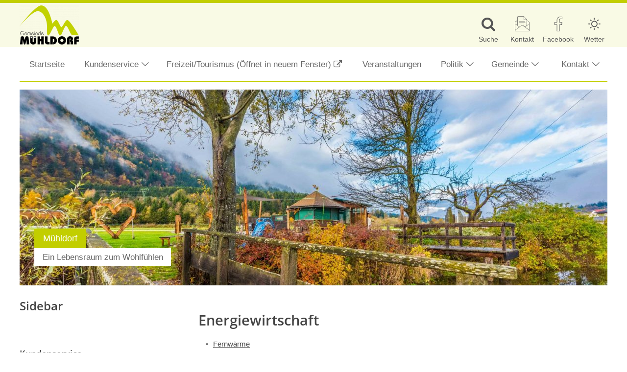

--- FILE ---
content_type: text/html; charset=UTF-8
request_url: https://www.muehldorf-ktn.at/kundenservice/wirtschaft-und-tourismus/energiewirtschaft/
body_size: 14027
content:
<!DOCTYPE html><html lang="de"><head><meta charset="UTF-8"><meta name="viewport" content="width=device-width, initial-scale=1"><meta http-equiv="X-UA-Compatible" content="IE=edge"><link media="all" href="https://www.muehldorf-ktn.at/wp-content/cache/autoptimize/css/autoptimize_fe46a90116d4d3687b4b8066b9d1305b.css" rel="stylesheet"><link media="print" href="https://www.muehldorf-ktn.at/wp-content/cache/autoptimize/css/autoptimize_5b3af53d55972353dcc36faf3d96ee4a.css" rel="stylesheet"><title>Energiewirtschaft &#8211; Gemeinde Mühldorf</title><meta name='robots' content='max-image-preview:large' /><style>img:is([sizes="auto" i], [sizes^="auto," i]) { contain-intrinsic-size: 3000px 1500px }</style><link rel="preload" href="https://www.muehldorf-ktn.at/wp-content/themes/pixelcube/fonts/fontello/font/custom-icons.woff2?52664098" as="font" type="font/woff2" crossorigin="anonymous"><link rel="preload" href="https://www.muehldorf-ktn.at/wp-content/themes/awc/fonts/fontello/font/awc-icons.woff2?11151011" as="font" type="font/woff2" crossorigin="anonymous"><link rel="preload" href="/wp-content/themes/pixelcube/fonts/Open%20Sans/font_files/open-sans-v18-latin-ext-regular.woff2" as="font" type="font/woff2" crossorigin="anonymous"><link rel="preload" href="/wp-content/themes/pixelcube/fonts/Open%20Sans/font_files/open-sans-v18-latin-ext-italic.woff2" as="font" type="font/woff2" crossorigin="anonymous"><link rel="preload" href="/wp-content/themes/pixelcube/fonts/Open%20Sans/font_files/open-sans-v18-latin-ext-700.woff2" as="font" type="font/woff2" crossorigin="anonymous"><link rel="preload" href="/wp-content/themes/pixelcube/fonts/Open%20Sans/font_files/open-sans-v18-latin-ext-700italic.woff2" as="font" type="font/woff2" crossorigin="anonymous"><link rel="preload" href="/wp-content/themes/pixelcube/fonts/Open%20Sans/font_files/open-sans-v18-latin-ext-600.woff2" as="font" type="font/woff2" crossorigin="anonymous"><link rel="preload" href="/wp-content/themes/pixelcube/fonts/Open%20Sans/font_files/open-sans-v18-latin-ext-600italic.woff2" as="font" type="font/woff2" crossorigin="anonymous"> <script type="text/javascript" src="https://www.muehldorf-ktn.at/wp-content/cache/autoptimize/js/autoptimize_single_318f7433b4abca501a09d66e62000c1c.js?ver=1766418656" id="customtheme-assets-downloader-js"></script> <script type="text/javascript" src="https://www.muehldorf-ktn.at/wp-includes/js/jquery/jquery.min.js?ver=3.7.1" id="jquery-core-js"></script> <script type="text/javascript" id="customtheme-navigation-mobile-js-extra">var customthemeNavigationSettings = {"expandButtonTitle":"zeige\/verstecke Unterpunkte"};</script> <script type="text/javascript" id="customtheme-external-links-js-extra">var customthemeExternalLinksSettings = {"exceptions":[],"additionalLinkText":" (\u00d6ffnet in neuem Fenster)"};</script> <script type="text/javascript" id="customtheme-image-credits-js-extra">var string_translations = {"credits":"Bildrechte: ","icon_class":"custom-icon-copyright","add_to_alt":"1"};</script> <script type="text/javascript" id="customtheme-lightbox-fancybox-lib-main-js-extra">var customthemeLightboxFancyboxTranslations = {"buttonClose":"Bild-Popup schlie\u00dfen","buttonNext":"Zeige n\u00e4chstes Bild","ButtonPrevious":"Zeige vorheriges Bild"};</script> <script type="text/javascript" id="customtheme-lightbox-fancybox-main-js-extra">var customthemeLightboxSettings = {"title":"caption","imageCredits":"yes","fullscreenBreakpoint":"640","cyclic":"on"};</script> <script type="text/javascript" id="customtheme-stickytableheader-js-extra">var customthemeStickytableheaderSettings = {"disableWhenHavingOneOfTheseParents":".woocommerce-cart-form, .woocommerce .variations_form"};</script> <script type="text/javascript" id="customtheme-mapbox-js-extra">var mapboxSettings = {"language":"de","accessToken":"pk.eyJ1IjoicHVibGljcGl4ZWwiLCJhIjoiY2p3bHE5NTd1MGEybjQ4bzN4enlsNHd6dyJ9.gjQ4Qnxt9rHs1Ufi_B4XBQ","streets":"Stra\u00dfen","satellite":"Satellit","hybrid":"Hybrid","outdoors":"Outdoor","custom":"Eigene","styleButtonLabel":"Kartendarstellung","AttributionControlToggleAttribution":"Zuordnung umschalten","FullscreenControlEnter":"Vollbild \u00f6ffnen","FullscreenControlExit":"Vollbild schlie\u00dfen","GeolocateControlFindMyLocation":"Meine Position anzeigen","GeolocateControlLocationNotAvailable":"Position nicht verf\u00fcgbar","MapTitle":"Karte","NavigationControlResetBearing":"Ausrichtung zur\u00fccksetzen","NavigationControlZoomIn":"Vergr\u00f6\u00dfern","NavigationControlZoomOut":"Verkleinern","ScrollZoomBlockerCtrlMessage":"Strg + Scrollen um die Karte zu zoomen.","ScrollZoomBlockerCmdMessage":"\u2318-Taste + Scrollen um die Karte zu zoomen.","TouchPanBlockerMessage":"Verschieben der Karte mit zwei Fingern."};</script> <script type="text/javascript" id="customtheme-buergerradar-js-extra">var BuergerradarSettings = {"imagesDirectoryUri":"https:\/\/www.muehldorf-ktn.at\/wp-content\/themes\/awc\/functions\/buergerradar\/images\/","translationNoPhotosAddedYet":"Noch keine Fotos eingef\u00fcgt.","translationClickHereToInsert":"Hier klicken zum Einf\u00fcgen.","translationPicturesAreBeingReduced":"Bilder werden verkleinert..."};</script> <link rel="https://api.w.org/" href="https://www.muehldorf-ktn.at/wp-json/" /><link rel="alternate" title="JSON" type="application/json" href="https://www.muehldorf-ktn.at/wp-json/wp/v2/pages/648" /><link rel="EditURI" type="application/rsd+xml" title="RSD" href="https://www.muehldorf-ktn.at/xmlrpc.php?rsd" /><meta name="generator" content="WordPress 6.8.3" /><link rel="canonical" href="https://www.muehldorf-ktn.at/kundenservice/wirtschaft-und-tourismus/energiewirtschaft/" /><link rel='shortlink' href='https://www.muehldorf-ktn.at/?p=648' /><link rel="alternate" title="oEmbed (JSON)" type="application/json+oembed" href="https://www.muehldorf-ktn.at/wp-json/oembed/1.0/embed?url=https%3A%2F%2Fwww.muehldorf-ktn.at%2Fkundenservice%2Fwirtschaft-und-tourismus%2Fenergiewirtschaft%2F" /><link rel="alternate" title="oEmbed (XML)" type="text/xml+oembed" href="https://www.muehldorf-ktn.at/wp-json/oembed/1.0/embed?url=https%3A%2F%2Fwww.muehldorf-ktn.at%2Fkundenservice%2Fwirtschaft-und-tourismus%2Fenergiewirtschaft%2F&#038;format=xml" /><link rel="alternate" type="application/rss+xml" title="Veranstaltungen RSS-Feed" href="https://www.muehldorf-ktn.at/feed/veranstaltungen?pretty=0&amp;max_days=0&amp;max_count=0" /><link rel="alternate" type="application/rss+xml" title="Aktuelles RSS-Feed" href="https://www.muehldorf-ktn.at/feed/aktuelles?pretty=0&amp;max_age=0&amp;max_count=0" /><link rel="alternate" type="application/rss+xml" title="Amtstafel RSS-Feed" href="https://www.muehldorf-ktn.at/feed/amtstafel" /><link rel="alternate" type="application/rss+xml" title="Gemeindezeitung RSS-Feed" href="https://www.muehldorf-ktn.at/feed/gemeindezeitung?max_count=0" /><meta property="og:ttl" content="345600" /><meta property="og:url" content="https://www.muehldorf-ktn.at/kundenservice/wirtschaft-und-tourismus/energiewirtschaft/" /><meta property="og:title" content="Energiewirtschaft" /><link rel="icon" href="https://www.muehldorf-ktn.at/wp-content/uploads/2019/06/muehldorf-wappen-32x32.jpg" sizes="32x32" /><link rel="icon" href="https://www.muehldorf-ktn.at/wp-content/uploads/2019/06/muehldorf-wappen-192x192.jpg" sizes="192x192" /><link rel="apple-touch-icon" href="https://www.muehldorf-ktn.at/wp-content/uploads/2019/06/muehldorf-wappen-180x180.jpg" /><meta name="msapplication-TileImage" content="https://www.muehldorf-ktn.at/wp-content/uploads/2019/06/muehldorf-wappen-270x270.jpg" /><link rel="stylesheet" href="https://www.muehldorf-ktn.at/wp-content/plugins/pp-cookie-banner/CookieBannerWithContentBlocker/main.css?1763031916" /><style>body #pp-cookie-banner-container-inner {--ppcb-color-checkbox-checked: #007200;}body #pp-cookie-banner-container-inner {--ppcb-color-checkbox-check-text: #ffffff;}body #pp-cookie-banner-container-inner {--ppcb-color-text: #444444;}body #pp-cookie-banner-container-inner {--ppcb-color-buttons: #007200;}body #pp-cookie-banner-container-inner {--ppcb-color-buttons-text: #ffffff;}body #pp-cookie-banner-container-inner {--ppcb-color-links: #444444;}body #pp-cookie-banner-container-inner {--ppcb-font-size: 15px;}</style></head><body class="wp-singular page-template-default page page-id-648 page-parent page-child parent-pageid-647 wp-theme-pixelcube wp-child-theme-awc site-header-banner-size-content"><div class="internal-page-navigation skip-links-navigation" role="navigation" aria-label="Seitenbereiche"><ul><li><a href="#primary">Zum Inhalt springen</a></li><li><a href="#site-footer-block">Zum Fuß der Seite springen</a></li></ul></div><div id="header-for-print"><p><strong style="font-size: 2em;">Gemeinde Mühldorf</strong><br /> Mühldorf 10 | 9814 Mühldorf | +43-4769-2285 | info@muehldorf-ktn.at | www.muehldorf-ktn.at<br /> <span style="font-family: monospace;">https://www.muehldorf-ktn.at/?p=648</span></p></div><header class="site-header"><div class="site-header-top-container site-header-banner-size-content"><div class="site-header-top-1"><div class="content-container-width-limiter"><div class="site-header-logo header-logo-size-header_logo_big"> <a href="https://www.muehldorf-ktn.at/" rel="home"><img width="121" height="80" src="https://www.muehldorf-ktn.at/wp-content/uploads/2019/06/logo-121x80.png?ver=20240514125048" class="big no-image-credits" alt="Gemeinde Mühldorf" decoding="async" srcset="https://www.muehldorf-ktn.at/wp-content/uploads/2019/06/logo-121x80.png?ver=20240514125048 121w, https://www.muehldorf-ktn.at/wp-content/uploads/2019/06/logo-300x200.png?ver=20240514125048 300w, https://www.muehldorf-ktn.at/wp-content/uploads/2019/06/logo-768x508.png?ver=20240514125048 768w, https://www.muehldorf-ktn.at/wp-content/uploads/2019/06/logo-76x50.png?ver=20240514125048 76w, https://www.muehldorf-ktn.at/wp-content/uploads/2019/06/logo-106x70.png?ver=20240514125048 106w, https://www.muehldorf-ktn.at/wp-content/uploads/2019/06/logo-136x90.png?ver=20240514125048 136w, https://www.muehldorf-ktn.at/wp-content/uploads/2019/06/logo-227x150.png?ver=20240514125048 227w, https://www.muehldorf-ktn.at/wp-content/uploads/2019/06/logo-150x100.png?ver=20240514125048 150w, https://www.muehldorf-ktn.at/wp-content/uploads/2019/06/logo-200x133.png?ver=20240514125048 200w, https://www.muehldorf-ktn.at/wp-content/uploads/2019/06/logo-250x167.png?ver=20240514125048 250w, https://www.muehldorf-ktn.at/wp-content/uploads/2019/06/logo-350x233.png?ver=20240514125048 350w, https://www.muehldorf-ktn.at/wp-content/uploads/2019/06/logo-400x267.png?ver=20240514125048 400w, https://www.muehldorf-ktn.at/wp-content/uploads/2019/06/logo-600x400.png?ver=20240514125048 600w, https://www.muehldorf-ktn.at/wp-content/uploads/2019/06/logo-405x268.png?ver=20240514125048 405w, https://www.muehldorf-ktn.at/wp-content/uploads/2019/06/logo-645x427.png?ver=20240514125048 645w, https://www.muehldorf-ktn.at/wp-content/uploads/2019/06/logo.png?ver=20240514125048 774w, https://www.muehldorf-ktn.at/wp-content/uploads/2019/06/logo-412x273.png?ver=20240514125048 412w" sizes="(max-width:1000px) calc(50px * 1.5125), calc(80px * 1.5125)" loading="lazy" data-fancybox-title="Logo Gemeinde Mühldorf" data-fancybox-alt="Logo Gemeinde Mühldorf" data-fancybox-caption="" data-fancybox-srcset="https://www.muehldorf-ktn.at/wp-content/uploads/2019/06/logo-300x198.png 300w, https://www.muehldorf-ktn.at/wp-content/uploads/2019/06/logo-768x508.png 768w, https://www.muehldorf-ktn.at/wp-content/uploads/2019/06/logo-76x50.png 76w, https://www.muehldorf-ktn.at/wp-content/uploads/2019/06/logo-121x80.png 121w, https://www.muehldorf-ktn.at/wp-content/uploads/2019/06/logo-106x70.png 106w, https://www.muehldorf-ktn.at/wp-content/uploads/2019/06/logo-136x90.png 136w, https://www.muehldorf-ktn.at/wp-content/uploads/2019/06/logo-227x150.png 227w, https://www.muehldorf-ktn.at/wp-content/uploads/2019/06/logo-150x100.png 150w, https://www.muehldorf-ktn.at/wp-content/uploads/2019/06/logo-200x133.png 200w, https://www.muehldorf-ktn.at/wp-content/uploads/2019/06/logo-250x165.png 250w, https://www.muehldorf-ktn.at/wp-content/uploads/2019/06/logo-350x232.png 350w, https://www.muehldorf-ktn.at/wp-content/uploads/2019/06/logo-400x265.png 400w, https://www.muehldorf-ktn.at/wp-content/uploads/2019/06/logo-600x397.png 600w, https://www.muehldorf-ktn.at/wp-content/uploads/2019/06/logo-405x268.png 405w, https://www.muehldorf-ktn.at/wp-content/uploads/2019/06/logo-645x427.png 645w, https://www.muehldorf-ktn.at/wp-content/uploads/2019/06/logo.png 774w, https://www.muehldorf-ktn.at/wp-content/uploads/2019/06/logo-412x273.png 412w" /><img width="121" height="80" src="https://www.muehldorf-ktn.at/wp-content/uploads/2019/06/logo-121x80.png?ver=20240514125048" class="small no-image-credits" alt="Gemeinde Mühldorf" decoding="async" srcset="https://www.muehldorf-ktn.at/wp-content/uploads/2019/06/logo-121x80.png?ver=20240514125048 121w, https://www.muehldorf-ktn.at/wp-content/uploads/2019/06/logo-300x200.png?ver=20240514125048 300w, https://www.muehldorf-ktn.at/wp-content/uploads/2019/06/logo-768x508.png?ver=20240514125048 768w, https://www.muehldorf-ktn.at/wp-content/uploads/2019/06/logo-76x50.png?ver=20240514125048 76w, https://www.muehldorf-ktn.at/wp-content/uploads/2019/06/logo-106x70.png?ver=20240514125048 106w, https://www.muehldorf-ktn.at/wp-content/uploads/2019/06/logo-136x90.png?ver=20240514125048 136w, https://www.muehldorf-ktn.at/wp-content/uploads/2019/06/logo-227x150.png?ver=20240514125048 227w, https://www.muehldorf-ktn.at/wp-content/uploads/2019/06/logo-150x100.png?ver=20240514125048 150w, https://www.muehldorf-ktn.at/wp-content/uploads/2019/06/logo-200x133.png?ver=20240514125048 200w, https://www.muehldorf-ktn.at/wp-content/uploads/2019/06/logo-250x167.png?ver=20240514125048 250w, https://www.muehldorf-ktn.at/wp-content/uploads/2019/06/logo-350x233.png?ver=20240514125048 350w, https://www.muehldorf-ktn.at/wp-content/uploads/2019/06/logo-400x267.png?ver=20240514125048 400w, https://www.muehldorf-ktn.at/wp-content/uploads/2019/06/logo-600x400.png?ver=20240514125048 600w, https://www.muehldorf-ktn.at/wp-content/uploads/2019/06/logo-405x268.png?ver=20240514125048 405w, https://www.muehldorf-ktn.at/wp-content/uploads/2019/06/logo-645x427.png?ver=20240514125048 645w, https://www.muehldorf-ktn.at/wp-content/uploads/2019/06/logo.png?ver=20240514125048 774w, https://www.muehldorf-ktn.at/wp-content/uploads/2019/06/logo-412x273.png?ver=20240514125048 412w" sizes="(max-width:1000px) calc(50px * 1.5125), calc(80px * 1.5125)" loading="lazy" data-fancybox-title="Logo Gemeinde Mühldorf" data-fancybox-alt="Logo Gemeinde Mühldorf" data-fancybox-caption="" data-fancybox-srcset="https://www.muehldorf-ktn.at/wp-content/uploads/2019/06/logo-300x198.png 300w, https://www.muehldorf-ktn.at/wp-content/uploads/2019/06/logo-768x508.png 768w, https://www.muehldorf-ktn.at/wp-content/uploads/2019/06/logo-76x50.png 76w, https://www.muehldorf-ktn.at/wp-content/uploads/2019/06/logo-121x80.png 121w, https://www.muehldorf-ktn.at/wp-content/uploads/2019/06/logo-106x70.png 106w, https://www.muehldorf-ktn.at/wp-content/uploads/2019/06/logo-136x90.png 136w, https://www.muehldorf-ktn.at/wp-content/uploads/2019/06/logo-227x150.png 227w, https://www.muehldorf-ktn.at/wp-content/uploads/2019/06/logo-150x100.png 150w, https://www.muehldorf-ktn.at/wp-content/uploads/2019/06/logo-200x133.png 200w, https://www.muehldorf-ktn.at/wp-content/uploads/2019/06/logo-250x165.png 250w, https://www.muehldorf-ktn.at/wp-content/uploads/2019/06/logo-350x232.png 350w, https://www.muehldorf-ktn.at/wp-content/uploads/2019/06/logo-400x265.png 400w, https://www.muehldorf-ktn.at/wp-content/uploads/2019/06/logo-600x397.png 600w, https://www.muehldorf-ktn.at/wp-content/uploads/2019/06/logo-405x268.png 405w, https://www.muehldorf-ktn.at/wp-content/uploads/2019/06/logo-645x427.png 645w, https://www.muehldorf-ktn.at/wp-content/uploads/2019/06/logo.png 774w, https://www.muehldorf-ktn.at/wp-content/uploads/2019/06/logo-412x273.png 412w" /></a></div><div class="site-header-icons"> <a class="icon-container desktop-only" href="/?s=" title="Suche"> <i class="icon custom-icon custom-icon-suche"></i> <span class="title">Suche</span> </a> <a class="icon-container" href="/kontakt/" title="Kontakt"> <i class="icon custom-icon awc-icon-kontakt"></i> <span class="title">Kontakt</span> </a> <a class="icon-container mobile-only nopopupicon" href="https://onelink.to/pfr25w" title="App installieren"> <i class="icon custom-icon custom-icon-download-alt"></i> <span class="title">App installieren</span> </a> <a class="icon-container nopopupicon" href="https://www.facebook.com/Gemeinde-M%C3%BChldorf-978086478917802/" title="Facebook" rel="nofollow"> <i class="icon custom-icon custom-icon-facebook-1"></i> <span class="title">Facebook</span> </a> <a class="icon-container nopopupicon" href="https://tauernwetter.at/wetterboards/gemeinden/muehldorf/wetterprognose.html" title="Wetter" rel="nofollow"> <i class="icon awc-icon awc-icon-sun"></i> <span class="title">Wetter</span> </a></div> <a class="mobile-menu-trigger" href="#" title="zeige Hauptnavigation"><span>Menü</span></a></div></div><div class="site-header-top-2"><div class="content-container-width-limiter"><div class="site-header-navigation"><nav class="main"><div class="nav-container"><div class="mobile-navigation-header"><div class="mobile-navigation-header-top-container"><div class="site-header-icons"> <a class="icon-container desktop-only" href="/?s=" title="Suche"> <i class="icon custom-icon custom-icon-suche"></i> <span class="title">Suche</span> </a> <a class="icon-container" href="/kontakt/" title="Kontakt"> <i class="icon custom-icon awc-icon-kontakt"></i> <span class="title">Kontakt</span> </a> <a class="icon-container mobile-only nopopupicon" href="https://onelink.to/pfr25w" title="App installieren"> <i class="icon custom-icon custom-icon-download-alt"></i> <span class="title">App installieren</span> </a> <a class="icon-container nopopupicon" href="https://www.facebook.com/Gemeinde-M%C3%BChldorf-978086478917802/" title="Facebook" rel="nofollow"> <i class="icon custom-icon custom-icon-facebook-1"></i> <span class="title">Facebook</span> </a> <a class="icon-container nopopupicon" href="https://tauernwetter.at/wetterboards/gemeinden/muehldorf/wetterprognose.html" title="Wetter" rel="nofollow"> <i class="icon awc-icon awc-icon-sun"></i> <span class="title">Wetter</span> </a></div> <a class="mobile-menu-trigger-close" title="Navigationsmenü schließen" href="#"><span>&#xE84A;</span></a></div><div id="search-form-container-1" class="search-form-container"><form role="search" method="get" id="search-form-1" class="search-form" action="https://www.muehldorf-ktn.at"><label for="search-form-input-1"><span class="screen-reader-text">Suche nach:</span></label><input type="search" class="search-field search-form-input" id="search-form-input-1" size="1" value="" name="s" placeholder="Suche …" required/><input id="search-form-submit-1" class="search-submit search-form-submit" value="&#xe850" title="Suche starten" type="submit"/></form></div></div><div class="menu-hauptmenue-container"><ul id="menu-hauptmenue" class="nav-menu nav-menu-header-main"><li id="menu-item-14" class="menu-item menu-item-type-post_type menu-item-object-page menu-item-home menu-item-has-children-0 menu-item-14"><a href="https://www.muehldorf-ktn.at/">Startseite</a></li><li id="menu-item-16" class="flex-column menu-item menu-item-type-post_type menu-item-object-page current-page-ancestor menu-item-has-children menu-item-has-children-2 menu-item-16"><a href="https://www.muehldorf-ktn.at/kundenservice/">Kundenservice</a><ul class="sub-menu"><li class="desktop-only menu-item menu-item-type-custom menu-item-object-customtheme-kundenservice-search menu-item-has-children-0 menu-item-18 kundenservice kundenservice-search"><div class=""><div id="search-form-container-2" class="search-form-container"><form role="search" method="get" id="search-form-2" class="search-form" action="https://www.muehldorf-ktn.at"><label for="search-form-input-2"><span class="screen-reader-text">Suche nach:</span></label><input type="search" class="search-field search-form-input" id="search-form-input-2" size="1" value="" name="s" placeholder="Suche …" required/><input id="search-form-submit-2" class="search-submit search-form-submit" value="&#xe850" title="Suche starten" type="submit"/></form></div></div><li class="menu-item menu-item-type-custom menu-item-object-customtheme-kundenservice-main-pages menu-item-has-children-0 menu-item-20 kundenservice kundenservice-main-pages"><ul class="sub-menu kundenservice-main-pages"><li class="menu-item"><a href="https://www.muehldorf-ktn.at/kundenservice/bauen-und-wohnen/"><i class="kundenservice-icon awc-icon-service-bauen-und-wohnen"></i><span class="title">Bauen und Wohnen</span></a></li><li class="menu-item"><a href="https://www.muehldorf-ktn.at/kundenservice/bildung-und-schulen/"><i class="kundenservice-icon awc-icon-service-bildung-und-schulen"></i><span class="title">Bildung und Schulen</span></a></li><li class="menu-item"><a href="https://www.muehldorf-ktn.at/kundenservice/formulare/"><i class="kundenservice-icon awc-icon-service-wahlen-und-direkte-demokratie"></i><span class="title">Formulare und Anträge</span></a></li><li class="menu-item"><a href="https://www.muehldorf-ktn.at/kundenservice/gesellschaft-und-soziales/"><i class="kundenservice-icon awc-icon-service-gesellschaft-und-soziales"></i><span class="title">Gesellschaft und Soziales</span></a></li><li class="menu-item"><a href="https://www.muehldorf-ktn.at/kundenservice/gesundheit/"><i class="kundenservice-icon awc-icon-service-gesundheit"></i><span class="title">Gesundheit</span></a></li><li class="menu-item"><a href="https://www.muehldorf-ktn.at/kundenservice/kunst-und-kultur/"><i class="kundenservice-icon awc-icon-service-kunst-und-kultur"></i><span class="title">Kunst und Kultur</span></a></li><li class="menu-item"><a href="https://www.muehldorf-ktn.at/kundenservice/land-und-forstwirtschaft/"><i class="kundenservice-icon awc-icon-service-land-und-forstwirtschaft"></i><span class="title">Land - und Forstwirtschaft</span></a></li><li class="menu-item"><a href="https://www.muehldorf-ktn.at/kundenservice/landesverteidigung/"><i class="kundenservice-icon awc-icon-service-landesverteidigung"></i><span class="title">Landesverteidigung</span></a></li><li class="menu-item"><a href="https://www.muehldorf-ktn.at/kundenservice/saubere-umwelt/"><i class="kundenservice-icon awc-icon-service-saubere-umwelt"></i><span class="title">Saubere Umwelt</span></a></li><li class="menu-item"><a href="https://www.muehldorf-ktn.at/kundenservice/sicherheit-und-ordnung/"><i class="kundenservice-icon awc-icon-service-sicherheit-und-ordnung"></i><span class="title">Sicherheit und Ordnung</span></a></li><li class="menu-item"><a href="https://www.muehldorf-ktn.at/kundenservice/sport-und-freizeit/"><i class="kundenservice-icon awc-icon-service-sport-und-freizeit"></i><span class="title">Sport und Freizeit</span></a></li><li class="menu-item"><a href="https://www.muehldorf-ktn.at/kundenservice/steuern-und-abgaben/"><i class="kundenservice-icon awc-icon-service-steuern-und-abgaben"></i><span class="title">Steuern und Abgaben</span></a></li><li class="menu-item"><a href="https://www.muehldorf-ktn.at/kundenservice/trauerfaelle-und-bestattung/"><i class="kundenservice-icon awc-icon-service-trauerfaelle-und-bestattung"></i><span class="title">Trauerfälle und Bestattung</span></a></li><li class="menu-item"><a href="https://www.muehldorf-ktn.at/kundenservice/verkehr-und-technik/"><i class="kundenservice-icon awc-icon-service-verkehr-und-technik"></i><span class="title">Verkehr und Technik</span></a></li><li class="menu-item"><a href="https://www.muehldorf-ktn.at/kundenservice/verwaltungsstrafen-zentrale-anwendung/"><i class="kundenservice-icon awc-icon-service-verwaltungsstrafen-zentrale-anwendung"></i><span class="title">Verwaltungsstrafen, zentrale Anwendung</span></a></li><li class="menu-item"><a href="https://www.muehldorf-ktn.at/kundenservice/was-kostet-wie-viel/"><i class="kundenservice-icon awc-icon-service-steuern-und-abgaben"></i><span class="title">Was kostet wie viel</span></a></li><li class="menu-item current-menu-ancestor current_page_ancestor"><a href="https://www.muehldorf-ktn.at/kundenservice/wirtschaft-und-tourismus/"><i class="kundenservice-icon awc-icon-service-wirtschaft-und-tourismus"></i><span class="title">Wirtschaft und Tourismus</span></a></li><li class="menu-item"><a href="https://www.muehldorf-ktn.at/kundenservice/zur-person/"><i class="kundenservice-icon awc-icon-service-zur-person"></i><span class="title">Zur Person</span></a></li><li class="placeholder" aria-hidden="true"></li></ul></ul></li><li id="menu-item-1102" class="menu-item menu-item-type-custom menu-item-object-custom menu-item-has-children-0 menu-item-1102"><a href="https://www.tourismus-muehldorf.at/">Freizeit/Tourismus</a><li id="menu-item-109" class="menu-item menu-item-type-post_type_archive menu-item-object-veranstaltungen menu-item-has-children-0 menu-item-109"><a href="https://www.muehldorf-ktn.at/veranstaltungen/">Veranstaltungen</a></li><li id="menu-item-40" class="menu-item menu-item-type-post_type menu-item-object-page menu-item-has-children menu-item-has-children-1 menu-item-40"><a href="https://www.muehldorf-ktn.at/politik/">Politik</a><ul class="sub-menu"><li class="menu-item menu-item-type-custom menu-item-object-customtheme-group menu-item-has-children menu-item-has-children-4 menu-item-49"><ul class="sub-menu"><li id="menu-item-39" class="menu-item menu-item-type-post_type menu-item-object-page menu-item-has-children-0 menu-item-39"><a href="https://www.muehldorf-ktn.at/politik/buergermeister/">Bürgermeister</a></li><li id="menu-item-37" class="menu-item menu-item-type-post_type menu-item-object-page menu-item-has-children menu-item-has-children-1 menu-item-37"><a href="https://www.muehldorf-ktn.at/politik/gemeinderat/">Gemeinderat</a><ul class="sub-menu"><li id="menu-item-138" class="menu-item menu-item-type-post_type menu-item-object-page menu-item-has-children-0 menu-item-138"><a href="https://www.muehldorf-ktn.at/politik/protokolle-des-gemeinderats/">Protokolle des Gemeinderats</a></li></ul></li><li id="menu-item-148" class="menu-item menu-item-type-post_type menu-item-object-page menu-item-has-children-0 menu-item-148"><a href="https://www.muehldorf-ktn.at/politik/ausschuesse/">Ausschüsse</a></li><li id="menu-item-38" class="menu-item menu-item-type-post_type menu-item-object-page menu-item-has-children-0 menu-item-38"><a href="https://www.muehldorf-ktn.at/politik/gemeindevorstand/">Gemeindevorstand</a></li></ul></li></ul></li><li id="menu-item-41" class="menu-item menu-item-type-post_type menu-item-object-page menu-item-has-children menu-item-has-children-1 menu-item-41"><a href="https://www.muehldorf-ktn.at/gemeinde/">Gemeinde</a><ul class="sub-menu"><li class="menu-item menu-item-type-custom menu-item-object-customtheme-group menu-item-has-children menu-item-has-children-10 menu-item-118"><ul class="sub-menu"><li id="menu-item-66" class="menu-item menu-item-type-post_type_archive menu-item-object-aktuelles menu-item-has-children-0 menu-item-66"><a href="https://www.muehldorf-ktn.at/aktuelles/">Aktuelles</a></li><li id="menu-item-67" class="menu-item menu-item-type-post_type_archive menu-item-object-amtstafel menu-item-has-children-0 menu-item-67"><a href="https://www.muehldorf-ktn.at/amtstafel/">Amtstafel</a></li><li id="menu-item-1209" class="menu-item menu-item-type-post_type menu-item-object-page menu-item-has-children-0 menu-item-1209"><a href="https://www.muehldorf-ktn.at/gemeinde/verordnungen/">Verordnungen und Kundmachungen</a></li><li id="menu-item-68" class="menu-item menu-item-type-custom menu-item-object-custom menu-item-has-children-0 menu-item-68"><a href="/veranstaltungen/">Veranstaltungen</a><li id="menu-item-4625" class="menu-item menu-item-type-custom menu-item-object-custom menu-item-has-children-0 menu-item-4625"><a href="/aktuelles/schlagwort/fotoalbum/">Fotoalbum</a><li id="menu-item-42" class="menu-item menu-item-type-post_type menu-item-object-page menu-item-has-children-0 menu-item-42"><a href="https://www.muehldorf-ktn.at/gemeinde/mitarbeiter/">Mitarbeiter</a></li><li id="menu-item-4538" class="menu-item menu-item-type-post_type menu-item-object-page menu-item-has-children-0 menu-item-4538"><a href="https://www.muehldorf-ktn.at/kundenservice/gesundheit/gesundheitsschutz-hygiene/aerzteliste/">Arzt</a></li><li id="menu-item-4626" class="menu-item menu-item-type-custom menu-item-object-custom menu-item-has-children-0 menu-item-4626"><a href="/kundenservice/bauen-und-wohnen/wohnungen-vergabe/freie-wohnungen-uebersicht/">Immobilien</a><li id="menu-item-113" class="menu-item menu-item-type-post_type_archive menu-item-object-gemeindezeitung menu-item-has-children-0 menu-item-113"><a href="https://www.muehldorf-ktn.at/gemeindezeitung/">Gemeindezeitung</a></li><li id="menu-item-1109" class="menu-item menu-item-type-post_type menu-item-object-page menu-item-has-children-0 menu-item-1109"><a href="https://www.muehldorf-ktn.at/gemeinde/daten-und-fakten/">Daten und Fakten</a></li></ul></li></ul></li><li id="menu-item-15" class="alignright menu-item menu-item-type-post_type menu-item-object-page menu-item-has-children menu-item-has-children-1 menu-item-15"><a href="https://www.muehldorf-ktn.at/kontakt/">Kontakt</a><ul class="sub-menu"><li class="menu-item menu-item-type-custom menu-item-object-customtheme-group menu-item-has-children menu-item-has-children-3 menu-item-98"><ul class="sub-menu"><li id="menu-item-95" class="menu-item menu-item-type-post_type menu-item-object-page menu-item-has-children-0 menu-item-95"><a href="https://www.muehldorf-ktn.at/kontakt/">Kontakt</a></li><li id="menu-item-97" class="menu-item menu-item-type-post_type menu-item-object-page menu-item-has-children-0 menu-item-97"><a href="https://www.muehldorf-ktn.at/kontakt/impressum/">Impressum</a></li><li id="menu-item-96" class="menu-item menu-item-type-post_type menu-item-object-page menu-item-privacy-policy menu-item-has-children-0 menu-item-96"><a href="https://www.muehldorf-ktn.at/kontakt/datenschutzerklaerung/">Datenschutzerklärung</a></li></ul></li></ul></li></ul></div><div class="mobile-navigation-footer"><div class="mobile-navigation-footer-container"><div class="site-header-icons"></div></div></div></div></nav></div></div></div></div></header><div id="page" class="site"><div id="content" class="site-content"><div class="site-header-banner size-content main-content-images additional-content-none" role="complementary" aria-label="Header"><div class="main-content-container main-content-images"><div class="site-header-gallery owl-carousel item-count-1" data-autoplay="7000" data-sorting="fixed"><div class="item has-title has-subtitle"> <picture><source media="(max-width: 1000px)" srcset="https://www.muehldorf-ktn.at/wp-content/uploads/2020/04/photo-18-300x300.jpg 300w, https://www.muehldorf-ktn.at/wp-content/uploads/2020/04/photo-18-150x150.jpg 150w, https://www.muehldorf-ktn.at/wp-content/uploads/2020/04/photo-18-32x32.jpg 32w, https://www.muehldorf-ktn.at/wp-content/uploads/2020/04/photo-18-180x180.jpg 180w, https://www.muehldorf-ktn.at/wp-content/uploads/2020/04/photo-18-192x192.jpg 192w, https://www.muehldorf-ktn.at/wp-content/uploads/2020/04/photo-18-270x270.jpg 270w, https://www.muehldorf-ktn.at/wp-content/uploads/2020/04/photo-18-512x512.jpg 512w, https://www.muehldorf-ktn.at/wp-content/uploads/2020/04/photo-18-100x100.jpg 100w, https://www.muehldorf-ktn.at/wp-content/uploads/2020/04/photo-18-200x200.jpg 200w, https://www.muehldorf-ktn.at/wp-content/uploads/2020/04/photo-18-250x250.jpg 250w, https://www.muehldorf-ktn.at/wp-content/uploads/2020/04/photo-18-350x350.jpg 350w, https://www.muehldorf-ktn.at/wp-content/uploads/2020/04/photo-18-400x400.jpg 400w, https://www.muehldorf-ktn.at/wp-content/uploads/2020/04/photo-18-600x600.jpg 600w, https://www.muehldorf-ktn.at/wp-content/uploads/2020/04/photo-18-1200x1200.jpg 1200w, https://www.muehldorf-ktn.at/wp-content/uploads/2020/04/photo-18-412x412.jpg 412w" sizes="(max-aspect-ratio: 1) calc(100vh * 0.6), 100vw" /><img width="1200" height="400" src="https://www.muehldorf-ktn.at/wp-content/uploads/2020/04/photo-18-1200x400.jpg?ver=20200603082856" class="image" alt="" style="object-position: 50% 34%;transform-origin: 50% 44%;" loading="eager" decoding="async" fetchpriority="high" srcset="" data-fancybox-title="photo-baurecht" data-fancybox-alt="" data-fancybox-caption="photo-baurecht" data-fancybox-srcset="https://www.muehldorf-ktn.at/wp-content/uploads/2020/04/photo-18-300x199.jpg 300w, https://www.muehldorf-ktn.at/wp-content/uploads/2020/04/photo-18-150x100.jpg 150w, https://www.muehldorf-ktn.at/wp-content/uploads/2020/04/photo-18-768x510.jpg 768w, https://www.muehldorf-ktn.at/wp-content/uploads/2020/04/photo-18-1024x680.jpg 1024w, https://www.muehldorf-ktn.at/wp-content/uploads/2020/04/photo-18-1536x1020.jpg 1536w, https://www.muehldorf-ktn.at/wp-content/uploads/2020/04/photo-18-120x80.jpg 120w, https://www.muehldorf-ktn.at/wp-content/uploads/2020/04/photo-18-200x133.jpg 200w, https://www.muehldorf-ktn.at/wp-content/uploads/2020/04/photo-18-250x167.jpg 250w, https://www.muehldorf-ktn.at/wp-content/uploads/2020/04/photo-18-350x233.jpg 350w, https://www.muehldorf-ktn.at/wp-content/uploads/2020/04/photo-18-400x267.jpg 400w, https://www.muehldorf-ktn.at/wp-content/uploads/2020/04/photo-18-600x398.jpg 600w, https://www.muehldorf-ktn.at/wp-content/uploads/2020/04/photo-18-1200x800.jpg 1200w, https://www.muehldorf-ktn.at/wp-content/uploads/2020/04/photo-18-412x274.jpg 412w, https://www.muehldorf-ktn.at/wp-content/uploads/2020/04/photo-18-75x50.jpg 75w, https://www.muehldorf-ktn.at/wp-content/uploads/2020/04/photo-18-405x269.jpg 405w, https://www.muehldorf-ktn.at/wp-content/uploads/2020/04/photo-18-645x428.jpg 645w, https://www.muehldorf-ktn.at/wp-content/uploads/2020/04/photo-18-960x640.jpg 960w, https://www.muehldorf-ktn.at/wp-content/uploads/2020/04/photo-18.jpg 1920w" sizes="(max-width: 1200px) 100vw, 1200px" /></picture><div class="text-container left "><div class="text-container-col"><div class="text-block"><div class="title"> <span class="content">Mühldorf</span></div><div class="subtitle"> <span class="content">Ein Lebensraum zum Wohlfühlen</span></div></div></div></div></div></div></div></div><div class="content-container-width-limiter"><div id="primary" class="content-area" role="main"><article id="post-648" class="post-648 page type-page status-publish hentry"><div class="entry-content"><div class="acf-fc-row acf-fc-menuitems_subpages  depth-gt-1"><div class="acf-fc-columns acf-fc-columns-1"><div class="acf-fc-column acf-fc-column-1"><h1 class="title">Energiewirtschaft</h1><ul class="main-list depth-3"><li class="page_item page-item-649 page_item_has_children"><a href="https://www.muehldorf-ktn.at/kundenservice/wirtschaft-und-tourismus/energiewirtschaft/fernwaerme/">Fernwärme</a><ul class='children'><li class="page_item page-item-650"><a href="https://www.muehldorf-ktn.at/kundenservice/wirtschaft-und-tourismus/energiewirtschaft/fernwaerme/fernwaermeanschluss-antrag/">Fernwärmeanschluss &#8211; Antrag</a></li></ul></li><li class="page_item page-item-651 page_item_has_children"><a href="https://www.muehldorf-ktn.at/kundenservice/wirtschaft-und-tourismus/energiewirtschaft/indirekteinleitung/">Indirekteinleitung</a><ul class='children'><li class="page_item page-item-652"><a href="https://www.muehldorf-ktn.at/kundenservice/wirtschaft-und-tourismus/energiewirtschaft/indirekteinleitung/indirekteinleitung-geschaeftsbedingungen/">Indirekteinleitung &#8211; Geschäftsbedingungen</a></li><li class="page_item page-item-653"><a href="https://www.muehldorf-ktn.at/kundenservice/wirtschaft-und-tourismus/energiewirtschaft/indirekteinleitung/indirekteinleitung-projektinformationen/">Indirekteinleitung &#8211; Projektinformationen</a></li><li class="page_item page-item-654"><a href="https://www.muehldorf-ktn.at/kundenservice/wirtschaft-und-tourismus/energiewirtschaft/indirekteinleitung/indirekteinleitung-entsorgungsvertrag-antrag/">Indirekteinleitung Entsorgungsvertrag &#8211; Antrag</a></li></ul></li></ul></div></div></div></div></article></div><aside id="secondary" class="sidebar widget-area sidebar-sidebar-default site-content"><h2 class="sr-only">Sidebar</h2><section id="sub_navigation_widget-2" class="widget sub_navigation-widget"><h3 class="widget-title"> <a href="https://www.muehldorf-ktn.at/kundenservice/"> Kundenservice </a></h3><div class=""><div class="menu-hauptmenue-container"><ul id="menu-hauptmenue-1" class="nav-menu nav-menu-sub-navigation"><li class="flex-column menu-item menu-item-type-post_type menu-item-object-page current-page-ancestor menu-item-has-children menu-item-has-children-2 menu-item-has-children-2 menu-item-16"><a href="https://www.muehldorf-ktn.at/kundenservice/">Kundenservice</a><ul class="sub-menu"><li class="desktop-only menu-item menu-item-type-custom menu-item-object-customtheme-kundenservice-search menu-item-has-children-0 menu-item-has-children-0 menu-item-18 kundenservice kundenservice-search"><div class=""><div id="search-form-container-4" class="search-form-container"><form role="search" method="get" id="search-form-4" class="search-form" action="https://www.muehldorf-ktn.at"><label for="search-form-input-4"><span class="screen-reader-text">Suche nach:</span></label><input type="search" class="search-field search-form-input" id="search-form-input-4" size="1" value="" name="s" placeholder="Suche …" required/><input id="search-form-submit-4" class="search-submit search-form-submit" value="&#xe850" title="Suche starten" type="submit"/></form></div></div><li class="menu-item menu-item-type-custom menu-item-object-customtheme-kundenservice-main-pages menu-item-has-children-0 menu-item-has-children-0 menu-item-20 kundenservice kundenservice-main-pages"><ul class="sub-menu kundenservice-main-pages"><li class="menu-item"><a href="https://www.muehldorf-ktn.at/kundenservice/bauen-und-wohnen/"><i class="kundenservice-icon awc-icon-service-bauen-und-wohnen"></i><span class="title">Bauen und Wohnen</span></a></li><li class="menu-item"><a href="https://www.muehldorf-ktn.at/kundenservice/bildung-und-schulen/"><i class="kundenservice-icon awc-icon-service-bildung-und-schulen"></i><span class="title">Bildung und Schulen</span></a></li><li class="menu-item"><a href="https://www.muehldorf-ktn.at/kundenservice/formulare/"><i class="kundenservice-icon awc-icon-service-wahlen-und-direkte-demokratie"></i><span class="title">Formulare und Anträge</span></a></li><li class="menu-item"><a href="https://www.muehldorf-ktn.at/kundenservice/gesellschaft-und-soziales/"><i class="kundenservice-icon awc-icon-service-gesellschaft-und-soziales"></i><span class="title">Gesellschaft und Soziales</span></a></li><li class="menu-item"><a href="https://www.muehldorf-ktn.at/kundenservice/gesundheit/"><i class="kundenservice-icon awc-icon-service-gesundheit"></i><span class="title">Gesundheit</span></a></li><li class="menu-item"><a href="https://www.muehldorf-ktn.at/kundenservice/kunst-und-kultur/"><i class="kundenservice-icon awc-icon-service-kunst-und-kultur"></i><span class="title">Kunst und Kultur</span></a></li><li class="menu-item"><a href="https://www.muehldorf-ktn.at/kundenservice/land-und-forstwirtschaft/"><i class="kundenservice-icon awc-icon-service-land-und-forstwirtschaft"></i><span class="title">Land - und Forstwirtschaft</span></a></li><li class="menu-item"><a href="https://www.muehldorf-ktn.at/kundenservice/landesverteidigung/"><i class="kundenservice-icon awc-icon-service-landesverteidigung"></i><span class="title">Landesverteidigung</span></a></li><li class="menu-item"><a href="https://www.muehldorf-ktn.at/kundenservice/saubere-umwelt/"><i class="kundenservice-icon awc-icon-service-saubere-umwelt"></i><span class="title">Saubere Umwelt</span></a></li><li class="menu-item"><a href="https://www.muehldorf-ktn.at/kundenservice/sicherheit-und-ordnung/"><i class="kundenservice-icon awc-icon-service-sicherheit-und-ordnung"></i><span class="title">Sicherheit und Ordnung</span></a></li><li class="menu-item"><a href="https://www.muehldorf-ktn.at/kundenservice/sport-und-freizeit/"><i class="kundenservice-icon awc-icon-service-sport-und-freizeit"></i><span class="title">Sport und Freizeit</span></a></li><li class="menu-item"><a href="https://www.muehldorf-ktn.at/kundenservice/steuern-und-abgaben/"><i class="kundenservice-icon awc-icon-service-steuern-und-abgaben"></i><span class="title">Steuern und Abgaben</span></a></li><li class="menu-item"><a href="https://www.muehldorf-ktn.at/kundenservice/trauerfaelle-und-bestattung/"><i class="kundenservice-icon awc-icon-service-trauerfaelle-und-bestattung"></i><span class="title">Trauerfälle und Bestattung</span></a></li><li class="menu-item"><a href="https://www.muehldorf-ktn.at/kundenservice/verkehr-und-technik/"><i class="kundenservice-icon awc-icon-service-verkehr-und-technik"></i><span class="title">Verkehr und Technik</span></a></li><li class="menu-item"><a href="https://www.muehldorf-ktn.at/kundenservice/verwaltungsstrafen-zentrale-anwendung/"><i class="kundenservice-icon awc-icon-service-verwaltungsstrafen-zentrale-anwendung"></i><span class="title">Verwaltungsstrafen, zentrale Anwendung</span></a></li><li class="menu-item"><a href="https://www.muehldorf-ktn.at/kundenservice/was-kostet-wie-viel/"><i class="kundenservice-icon awc-icon-service-steuern-und-abgaben"></i><span class="title">Was kostet wie viel</span></a></li><li class="menu-item current-menu-ancestor current_page_ancestor"><a href="https://www.muehldorf-ktn.at/kundenservice/wirtschaft-und-tourismus/"><i class="kundenservice-icon awc-icon-service-wirtschaft-und-tourismus"></i><span class="title">Wirtschaft und Tourismus</span></a></li><li class="menu-item"><a href="https://www.muehldorf-ktn.at/kundenservice/zur-person/"><i class="kundenservice-icon awc-icon-service-zur-person"></i><span class="title">Zur Person</span></a></li><li class="placeholder" aria-hidden="true"></li></ul></ul></li></ul></div></div></section><section id="aktuelles_widget-2" class="widget aktuelles-widget"><h3 class="widget-title"><a href="https://www.muehldorf-ktn.at/aktuelles/">Aktuelles</a></h3><ul><li> <a href="https://www.muehldorf-ktn.at/aktuelles/oeffnungszeiten-energie-ag-umweltservice-altstoffsammelzentrum/">Mölltaler Reparaturcafé</a></li><li> <a href="https://www.muehldorf-ktn.at/aktuelles/neue-gemeinde-app-von-cities/">Neue Gemeinde-App von CITIES</a></li><li> <a href="https://www.muehldorf-ktn.at/aktuelles/freier-seezugang/">Freier Seezugang</a></li><li> <a href="https://www.muehldorf-ktn.at/aktuelles/gleichenfeier-umbau-ff-ruesthaus/">Gleichenfeier Umbau FF-Rüsthaus</a></li><li> <a href="https://www.muehldorf-ktn.at/aktuelles/kunst-ausstellung-kindergarten-muehldorf/">Kunst-Ausstellung Kindergarten Mühldorf</a></li></ul></section><section id="amtstafel_widget-2" class="widget amtstafel-widget"><h3 class="widget-title"><a href="https://www.muehldorf-ktn.at/amtstafel/">Amtstafel</a></h3><ul><li> <a href="https://www.muehldorf-ktn.at/amtstafel/#5631">ENERGIEEFFIZIENZRICHTLINIE EED III für öffentliche Einrichtungen</a></li><li> <a href="https://www.muehldorf-ktn.at/amtstafel/#5462">Schwallausgleichskraftwerk Kolbnitz – Variantenstudie liegt vor</a></li><li> <a href="https://www.muehldorf-ktn.at/amtstafel/#4551">Trinkwasseruntersuchung 2025</a></li><li> <a href="https://www.muehldorf-ktn.at/amtstafel/#4640">Radon-Prüfbericht</a></li></ul></section><section id="gemeindezeitung_widget-2" class="widget gemeindezeitung-widget"><h3 class="widget-title"><a href="https://www.muehldorf-ktn.at/gemeindezeitung/">Gemeindezeitung</a></h3><ul><li> <a href="https://www.muehldorf-ktn.at/wp-content/uploads/2025/12/Gemeindezeitung-Winter-2025.pdf" target="_blank"> <img width="150" height="213" src="https://www.muehldorf-ktn.at/wp-content/uploads/2025/12/gemeindezeitung_cover_5765-35BF35C7v1zHRLyG.tmp_-150x213.jpg?ver=20251210103903" class="image" alt="Cover Gemeindezeitung Winter 2025" decoding="async" srcset="https://www.muehldorf-ktn.at/wp-content/uploads/2025/12/gemeindezeitung_cover_5765-35BF35C7v1zHRLyG.tmp_-150x213.jpg?ver=20251210103903 150w, https://www.muehldorf-ktn.at/wp-content/uploads/2025/12/gemeindezeitung_cover_5765-35BF35C7v1zHRLyG.tmp_-211x300.jpg?ver=20251210103903 211w, https://www.muehldorf-ktn.at/wp-content/uploads/2025/12/gemeindezeitung_cover_5765-35BF35C7v1zHRLyG.tmp_-720x1024.jpg?ver=20251210103903 720w, https://www.muehldorf-ktn.at/wp-content/uploads/2025/12/gemeindezeitung_cover_5765-35BF35C7v1zHRLyG.tmp_-768x1092.jpg?ver=20251210103903 768w, https://www.muehldorf-ktn.at/wp-content/uploads/2025/12/gemeindezeitung_cover_5765-35BF35C7v1zHRLyG.tmp_-1080x1536.jpg?ver=20251210103903 1080w, https://www.muehldorf-ktn.at/wp-content/uploads/2025/12/gemeindezeitung_cover_5765-35BF35C7v1zHRLyG.tmp_-56x80.jpg?ver=20251210103903 56w, https://www.muehldorf-ktn.at/wp-content/uploads/2025/12/gemeindezeitung_cover_5765-35BF35C7v1zHRLyG.tmp_-200x284.jpg?ver=20251210103903 200w, https://www.muehldorf-ktn.at/wp-content/uploads/2025/12/gemeindezeitung_cover_5765-35BF35C7v1zHRLyG.tmp_-250x356.jpg?ver=20251210103903 250w, https://www.muehldorf-ktn.at/wp-content/uploads/2025/12/gemeindezeitung_cover_5765-35BF35C7v1zHRLyG.tmp_-300x427.jpg?ver=20251210103903 300w, https://www.muehldorf-ktn.at/wp-content/uploads/2025/12/gemeindezeitung_cover_5765-35BF35C7v1zHRLyG.tmp_-350x498.jpg?ver=20251210103903 350w, https://www.muehldorf-ktn.at/wp-content/uploads/2025/12/gemeindezeitung_cover_5765-35BF35C7v1zHRLyG.tmp_-400x569.jpg?ver=20251210103903 400w, https://www.muehldorf-ktn.at/wp-content/uploads/2025/12/gemeindezeitung_cover_5765-35BF35C7v1zHRLyG.tmp_-600x853.jpg?ver=20251210103903 600w, https://www.muehldorf-ktn.at/wp-content/uploads/2025/12/gemeindezeitung_cover_5765-35BF35C7v1zHRLyG.tmp_-1200x1707.jpg?ver=20251210103903 1200w, https://www.muehldorf-ktn.at/wp-content/uploads/2025/12/gemeindezeitung_cover_5765-35BF35C7v1zHRLyG.tmp_-412x586.jpg?ver=20251210103903 412w, https://www.muehldorf-ktn.at/wp-content/uploads/2025/12/gemeindezeitung_cover_5765-35BF35C7v1zHRLyG.tmp_-35x50.jpg?ver=20251210103903 35w, https://www.muehldorf-ktn.at/wp-content/uploads/2025/12/gemeindezeitung_cover_5765-35BF35C7v1zHRLyG.tmp_-405x576.jpg?ver=20251210103903 405w, https://www.muehldorf-ktn.at/wp-content/uploads/2025/12/gemeindezeitung_cover_5765-35BF35C7v1zHRLyG.tmp_-645x917.jpg?ver=20251210103903 645w, https://www.muehldorf-ktn.at/wp-content/uploads/2025/12/gemeindezeitung_cover_5765-35BF35C7v1zHRLyG.tmp_.jpg?ver=20251210103903 1329w" sizes="(max-width: 150px) 100vw, 150px" loading="lazy" data-fancybox-title="Cover Gemeindezeitung Gemeindezeitung Winter 2025" data-fancybox-alt="" data-fancybox-caption="" data-fancybox-srcset="https://www.muehldorf-ktn.at/wp-content/uploads/2025/12/gemeindezeitung_cover_5765-35BF35C7v1zHRLyG.tmp_-300x427.jpg 300w, https://www.muehldorf-ktn.at/wp-content/uploads/2025/12/gemeindezeitung_cover_5765-35BF35C7v1zHRLyG.tmp_-211x300.jpg 211w, https://www.muehldorf-ktn.at/wp-content/uploads/2025/12/gemeindezeitung_cover_5765-35BF35C7v1zHRLyG.tmp_-720x1024.jpg 720w, https://www.muehldorf-ktn.at/wp-content/uploads/2025/12/gemeindezeitung_cover_5765-35BF35C7v1zHRLyG.tmp_-768x1092.jpg 768w, https://www.muehldorf-ktn.at/wp-content/uploads/2025/12/gemeindezeitung_cover_5765-35BF35C7v1zHRLyG.tmp_-1080x1536.jpg 1080w, https://www.muehldorf-ktn.at/wp-content/uploads/2025/12/gemeindezeitung_cover_5765-35BF35C7v1zHRLyG.tmp_-56x80.jpg 56w, https://www.muehldorf-ktn.at/wp-content/uploads/2025/12/gemeindezeitung_cover_5765-35BF35C7v1zHRLyG.tmp_-150x213.jpg 150w, https://www.muehldorf-ktn.at/wp-content/uploads/2025/12/gemeindezeitung_cover_5765-35BF35C7v1zHRLyG.tmp_-200x284.jpg 200w, https://www.muehldorf-ktn.at/wp-content/uploads/2025/12/gemeindezeitung_cover_5765-35BF35C7v1zHRLyG.tmp_-250x356.jpg 250w, https://www.muehldorf-ktn.at/wp-content/uploads/2025/12/gemeindezeitung_cover_5765-35BF35C7v1zHRLyG.tmp_-350x498.jpg 350w, https://www.muehldorf-ktn.at/wp-content/uploads/2025/12/gemeindezeitung_cover_5765-35BF35C7v1zHRLyG.tmp_-400x569.jpg 400w, https://www.muehldorf-ktn.at/wp-content/uploads/2025/12/gemeindezeitung_cover_5765-35BF35C7v1zHRLyG.tmp_-600x853.jpg 600w, https://www.muehldorf-ktn.at/wp-content/uploads/2025/12/gemeindezeitung_cover_5765-35BF35C7v1zHRLyG.tmp_-1200x1707.jpg 1200w, https://www.muehldorf-ktn.at/wp-content/uploads/2025/12/gemeindezeitung_cover_5765-35BF35C7v1zHRLyG.tmp_-412x586.jpg 412w, https://www.muehldorf-ktn.at/wp-content/uploads/2025/12/gemeindezeitung_cover_5765-35BF35C7v1zHRLyG.tmp_-35x50.jpg 35w, https://www.muehldorf-ktn.at/wp-content/uploads/2025/12/gemeindezeitung_cover_5765-35BF35C7v1zHRLyG.tmp_-405x576.jpg 405w, https://www.muehldorf-ktn.at/wp-content/uploads/2025/12/gemeindezeitung_cover_5765-35BF35C7v1zHRLyG.tmp_-645x917.jpg 645w, https://www.muehldorf-ktn.at/wp-content/uploads/2025/12/gemeindezeitung_cover_5765-35BF35C7v1zHRLyG.tmp_.jpg 1329w" /> Gemeindezeitung Winter 2025 </a></li><li> <a href="https://www.muehldorf-ktn.at/wp-content/uploads/2024/12/Muehldorf_Dezember_2024_INT.pdf" target="_blank"> <img width="150" height="213" src="https://www.muehldorf-ktn.at/wp-content/uploads/2024/12/gemeindezeitung_cover_5080-66wwU5Jgkh1tzbpH.tmp_-150x213.jpg?ver=20241217091929" class="image" alt="Cover Gemeindezeitung Winter 2024" decoding="async" loading="lazy" srcset="https://www.muehldorf-ktn.at/wp-content/uploads/2024/12/gemeindezeitung_cover_5080-66wwU5Jgkh1tzbpH.tmp_-150x213.jpg?ver=20241217091929 150w, https://www.muehldorf-ktn.at/wp-content/uploads/2024/12/gemeindezeitung_cover_5080-66wwU5Jgkh1tzbpH.tmp_-211x300.jpg?ver=20241217091929 211w, https://www.muehldorf-ktn.at/wp-content/uploads/2024/12/gemeindezeitung_cover_5080-66wwU5Jgkh1tzbpH.tmp_-720x1024.jpg?ver=20241217091929 720w, https://www.muehldorf-ktn.at/wp-content/uploads/2024/12/gemeindezeitung_cover_5080-66wwU5Jgkh1tzbpH.tmp_-768x1092.jpg?ver=20241217091929 768w, https://www.muehldorf-ktn.at/wp-content/uploads/2024/12/gemeindezeitung_cover_5080-66wwU5Jgkh1tzbpH.tmp_-1080x1536.jpg?ver=20241217091929 1080w, https://www.muehldorf-ktn.at/wp-content/uploads/2024/12/gemeindezeitung_cover_5080-66wwU5Jgkh1tzbpH.tmp_-56x80.jpg?ver=20241217091929 56w, https://www.muehldorf-ktn.at/wp-content/uploads/2024/12/gemeindezeitung_cover_5080-66wwU5Jgkh1tzbpH.tmp_-200x284.jpg?ver=20241217091929 200w, https://www.muehldorf-ktn.at/wp-content/uploads/2024/12/gemeindezeitung_cover_5080-66wwU5Jgkh1tzbpH.tmp_-250x356.jpg?ver=20241217091929 250w, https://www.muehldorf-ktn.at/wp-content/uploads/2024/12/gemeindezeitung_cover_5080-66wwU5Jgkh1tzbpH.tmp_-300x427.jpg?ver=20241217091929 300w, https://www.muehldorf-ktn.at/wp-content/uploads/2024/12/gemeindezeitung_cover_5080-66wwU5Jgkh1tzbpH.tmp_-350x498.jpg?ver=20241217091929 350w, https://www.muehldorf-ktn.at/wp-content/uploads/2024/12/gemeindezeitung_cover_5080-66wwU5Jgkh1tzbpH.tmp_-400x569.jpg?ver=20241217091929 400w, https://www.muehldorf-ktn.at/wp-content/uploads/2024/12/gemeindezeitung_cover_5080-66wwU5Jgkh1tzbpH.tmp_-600x853.jpg?ver=20241217091929 600w, https://www.muehldorf-ktn.at/wp-content/uploads/2024/12/gemeindezeitung_cover_5080-66wwU5Jgkh1tzbpH.tmp_-1200x1707.jpg?ver=20241217091929 1200w, https://www.muehldorf-ktn.at/wp-content/uploads/2024/12/gemeindezeitung_cover_5080-66wwU5Jgkh1tzbpH.tmp_-412x586.jpg?ver=20241217091929 412w, https://www.muehldorf-ktn.at/wp-content/uploads/2024/12/gemeindezeitung_cover_5080-66wwU5Jgkh1tzbpH.tmp_-35x50.jpg?ver=20241217091929 35w, https://www.muehldorf-ktn.at/wp-content/uploads/2024/12/gemeindezeitung_cover_5080-66wwU5Jgkh1tzbpH.tmp_-405x576.jpg?ver=20241217091929 405w, https://www.muehldorf-ktn.at/wp-content/uploads/2024/12/gemeindezeitung_cover_5080-66wwU5Jgkh1tzbpH.tmp_-645x917.jpg?ver=20241217091929 645w, https://www.muehldorf-ktn.at/wp-content/uploads/2024/12/gemeindezeitung_cover_5080-66wwU5Jgkh1tzbpH.tmp_.jpg?ver=20241217091929 1329w" sizes="auto, (max-width: 150px) 100vw, 150px" data-fancybox-title="Cover Gemeindezeitung Gemeindezeitung Dezember 2024" data-fancybox-alt="" data-fancybox-caption="" data-fancybox-srcset="https://www.muehldorf-ktn.at/wp-content/uploads/2024/12/gemeindezeitung_cover_5080-66wwU5Jgkh1tzbpH.tmp_-300x427.jpg 300w, https://www.muehldorf-ktn.at/wp-content/uploads/2024/12/gemeindezeitung_cover_5080-66wwU5Jgkh1tzbpH.tmp_-211x300.jpg 211w, https://www.muehldorf-ktn.at/wp-content/uploads/2024/12/gemeindezeitung_cover_5080-66wwU5Jgkh1tzbpH.tmp_-720x1024.jpg 720w, https://www.muehldorf-ktn.at/wp-content/uploads/2024/12/gemeindezeitung_cover_5080-66wwU5Jgkh1tzbpH.tmp_-768x1092.jpg 768w, https://www.muehldorf-ktn.at/wp-content/uploads/2024/12/gemeindezeitung_cover_5080-66wwU5Jgkh1tzbpH.tmp_-1080x1536.jpg 1080w, https://www.muehldorf-ktn.at/wp-content/uploads/2024/12/gemeindezeitung_cover_5080-66wwU5Jgkh1tzbpH.tmp_-56x80.jpg 56w, https://www.muehldorf-ktn.at/wp-content/uploads/2024/12/gemeindezeitung_cover_5080-66wwU5Jgkh1tzbpH.tmp_-150x213.jpg 150w, https://www.muehldorf-ktn.at/wp-content/uploads/2024/12/gemeindezeitung_cover_5080-66wwU5Jgkh1tzbpH.tmp_-200x284.jpg 200w, https://www.muehldorf-ktn.at/wp-content/uploads/2024/12/gemeindezeitung_cover_5080-66wwU5Jgkh1tzbpH.tmp_-250x356.jpg 250w, https://www.muehldorf-ktn.at/wp-content/uploads/2024/12/gemeindezeitung_cover_5080-66wwU5Jgkh1tzbpH.tmp_-350x498.jpg 350w, https://www.muehldorf-ktn.at/wp-content/uploads/2024/12/gemeindezeitung_cover_5080-66wwU5Jgkh1tzbpH.tmp_-400x569.jpg 400w, https://www.muehldorf-ktn.at/wp-content/uploads/2024/12/gemeindezeitung_cover_5080-66wwU5Jgkh1tzbpH.tmp_-600x853.jpg 600w, https://www.muehldorf-ktn.at/wp-content/uploads/2024/12/gemeindezeitung_cover_5080-66wwU5Jgkh1tzbpH.tmp_-1200x1707.jpg 1200w, https://www.muehldorf-ktn.at/wp-content/uploads/2024/12/gemeindezeitung_cover_5080-66wwU5Jgkh1tzbpH.tmp_-412x586.jpg 412w, https://www.muehldorf-ktn.at/wp-content/uploads/2024/12/gemeindezeitung_cover_5080-66wwU5Jgkh1tzbpH.tmp_-35x50.jpg 35w, https://www.muehldorf-ktn.at/wp-content/uploads/2024/12/gemeindezeitung_cover_5080-66wwU5Jgkh1tzbpH.tmp_-405x576.jpg 405w, https://www.muehldorf-ktn.at/wp-content/uploads/2024/12/gemeindezeitung_cover_5080-66wwU5Jgkh1tzbpH.tmp_-645x917.jpg 645w, https://www.muehldorf-ktn.at/wp-content/uploads/2024/12/gemeindezeitung_cover_5080-66wwU5Jgkh1tzbpH.tmp_.jpg 1329w" /> Gemeindezeitung Winter 2024 </a></li></ul></section></aside></div></div><div id="site-footer-block" class="site-footer-block" role="contentinfo"><div class="site-footer site-footer-2 site-content buttons-default "><div class="content-container-width-limiter"><div class="acf-fc-row acf-fc-shariff"><div class="social-media-share-buttons-container"><div class="shariff shariff-align-flex-start shariff-widget-align-flex-start shariff-buttonstretch"><ul class="shariff-buttons theme-grey orientation-horizontal buttonsize-medium"><li class="shariff-button facebook shariff-nocustomcolor" style="background-color:#4273c8"><a href="https://www.facebook.com/sharer/sharer.php?u=https%3A%2F%2Fwww.muehldorf-ktn.at%2Fkundenservice%2Fwirtschaft-und-tourismus%2Fenergiewirtschaft%2F" title="Bei Facebook teilen" aria-label="Bei Facebook teilen" role="button" rel="nofollow" class="shariff-link" style="; background-color:#3b5998; color:#fff" target="_blank"><span class="shariff-icon" style=""><svg width="32px" height="20px" xmlns="http://www.w3.org/2000/svg" viewBox="0 0 18 32"><path fill="#3b5998" d="M17.1 0.2v4.7h-2.8q-1.5 0-2.1 0.6t-0.5 1.9v3.4h5.2l-0.7 5.3h-4.5v13.6h-5.5v-13.6h-4.5v-5.3h4.5v-3.9q0-3.3 1.9-5.2t5-1.8q2.6 0 4.1 0.2z"/></svg></span><span class="shariff-text">teilen</span>&nbsp;</a></li><li class="shariff-button pinterest shariff-nocustomcolor" style="background-color:#e70f18"><a href="https://www.pinterest.com/pin/create/link/?url=https%3A%2F%2Fwww.muehldorf-ktn.at%2Fkundenservice%2Fwirtschaft-und-tourismus%2Fenergiewirtschaft%2F&media=https%3A%2F%2Fwww.muehldorf-ktn.at%2Fwp-content%2Fplugins%2Fshariff%2Fimages%2FdefaultHint.png&description=Energiewirtschaft%20%E2%80%93%20Gemeinde%20M%C3%BChldorf" title="Bei Pinterest pinnen" aria-label="Bei Pinterest pinnen" role="button" rel="noopener nofollow" class="shariff-link" style="; background-color:#cb2027; color:#fff" target="_blank"><span class="shariff-icon" style=""><svg width="32px" height="20px" xmlns="http://www.w3.org/2000/svg" viewBox="0 0 27 32"><path fill="#cb2027" d="M27.4 16q0 3.7-1.8 6.9t-5 5-6.9 1.9q-2 0-3.9-0.6 1.1-1.7 1.4-2.9 0.2-0.6 1-3.8 0.4 0.7 1.3 1.2t2 0.5q2.1 0 3.8-1.2t2.7-3.4 0.9-4.8q0-2-1.1-3.8t-3.1-2.9-4.5-1.2q-1.9 0-3.5 0.5t-2.8 1.4-2 2-1.2 2.3-0.4 2.4q0 1.9 0.7 3.3t2.1 2q0.5 0.2 0.7-0.4 0-0.1 0.1-0.5t0.2-0.5q0.1-0.4-0.2-0.8-0.9-1.1-0.9-2.7 0-2.7 1.9-4.6t4.9-2q2.7 0 4.2 1.5t1.5 3.8q0 3-1.2 5.2t-3.1 2.1q-1.1 0-1.7-0.8t-0.4-1.9q0.1-0.6 0.5-1.7t0.5-1.8 0.2-1.4q0-0.9-0.5-1.5t-1.4-0.6q-1.1 0-1.9 1t-0.8 2.6q0 1.3 0.4 2.2l-1.8 7.5q-0.3 1.2-0.2 3.2-3.7-1.6-6-5t-2.3-7.6q0-3.7 1.9-6.9t5-5 6.9-1.9 6.9 1.9 5 5 1.8 6.9z"/></svg></span><span class="shariff-text">merken</span>&nbsp;</a></li><li class="shariff-button twitter shariff-nocustomcolor" style="background-color:#595959"><a href="https://twitter.com/share?url=https%3A%2F%2Fwww.muehldorf-ktn.at%2Fkundenservice%2Fwirtschaft-und-tourismus%2Fenergiewirtschaft%2F&text=Energiewirtschaft%20%E2%80%93%20Gemeinde%20M%C3%BChldorf" title="Bei X teilen" aria-label="Bei X teilen" role="button" rel="noopener nofollow" class="shariff-link" style="; background-color:#000; color:#fff" target="_blank"><span class="shariff-icon" style=""><svg width="32px" height="20px" xmlns="http://www.w3.org/2000/svg" viewBox="0 0 24 24"><path fill="#000" d="M14.258 10.152L23.176 0h-2.113l-7.747 8.813L7.133 0H0l9.352 13.328L0 23.973h2.113l8.176-9.309 6.531 9.309h7.133zm-2.895 3.293l-.949-1.328L2.875 1.56h3.246l6.086 8.523.945 1.328 7.91 11.078h-3.246zm0 0"/></svg></span><span class="shariff-text">teilen</span>&nbsp;</a></li><li class="shariff-button whatsapp shariff-nocustomcolor" style="background-color:#5cbe4a"><a href="https://api.whatsapp.com/send?text=https%3A%2F%2Fwww.muehldorf-ktn.at%2Fkundenservice%2Fwirtschaft-und-tourismus%2Fenergiewirtschaft%2F%20Energiewirtschaft%20%E2%80%93%20Gemeinde%20M%C3%BChldorf" title="Bei Whatsapp teilen" aria-label="Bei Whatsapp teilen" role="button" rel="noopener nofollow" class="shariff-link" style="; background-color:#34af23; color:#fff" target="_blank"><span class="shariff-icon" style=""><svg width="32px" height="20px" xmlns="http://www.w3.org/2000/svg" viewBox="0 0 32 32"><path fill="#34af23" d="M17.6 17.4q0.2 0 1.7 0.8t1.6 0.9q0 0.1 0 0.3 0 0.6-0.3 1.4-0.3 0.7-1.3 1.2t-1.8 0.5q-1 0-3.4-1.1-1.7-0.8-3-2.1t-2.6-3.3q-1.3-1.9-1.3-3.5v-0.1q0.1-1.6 1.3-2.8 0.4-0.4 0.9-0.4 0.1 0 0.3 0t0.3 0q0.3 0 0.5 0.1t0.3 0.5q0.1 0.4 0.6 1.6t0.4 1.3q0 0.4-0.6 1t-0.6 0.8q0 0.1 0.1 0.3 0.6 1.3 1.8 2.4 1 0.9 2.7 1.8 0.2 0.1 0.4 0.1 0.3 0 1-0.9t0.9-0.9zM14 26.9q2.3 0 4.3-0.9t3.6-2.4 2.4-3.6 0.9-4.3-0.9-4.3-2.4-3.6-3.6-2.4-4.3-0.9-4.3 0.9-3.6 2.4-2.4 3.6-0.9 4.3q0 3.6 2.1 6.6l-1.4 4.2 4.3-1.4q2.8 1.9 6.2 1.9zM14 2.2q2.7 0 5.2 1.1t4.3 2.9 2.9 4.3 1.1 5.2-1.1 5.2-2.9 4.3-4.3 2.9-5.2 1.1q-3.5 0-6.5-1.7l-7.4 2.4 2.4-7.2q-1.9-3.2-1.9-6.9 0-2.7 1.1-5.2t2.9-4.3 4.3-2.9 5.2-1.1z"/></svg></span><span class="shariff-text">teilen</span>&nbsp;</a></li><li class="shariff-button mailto shariff-nocustomcolor" style="background-color:#a8a8a8"><a href="mailto:?body=https%3A%2F%2Fwww.muehldorf-ktn.at%2Fkundenservice%2Fwirtschaft-und-tourismus%2Fenergiewirtschaft%2F&subject=Energiewirtschaft%20%E2%80%93%20Gemeinde%20M%C3%BChldorf" title="Per E-Mail versenden" aria-label="Per E-Mail versenden" role="button" rel="noopener nofollow" class="shariff-link" style="; background-color:#999; color:#fff"><span class="shariff-icon" style=""><svg width="32px" height="20px" xmlns="http://www.w3.org/2000/svg" viewBox="0 0 32 32"><path fill="#999" d="M32 12.7v14.2q0 1.2-0.8 2t-2 0.9h-26.3q-1.2 0-2-0.9t-0.8-2v-14.2q0.8 0.9 1.8 1.6 6.5 4.4 8.9 6.1 1 0.8 1.6 1.2t1.7 0.9 2 0.4h0.1q0.9 0 2-0.4t1.7-0.9 1.6-1.2q3-2.2 8.9-6.1 1-0.7 1.8-1.6zM32 7.4q0 1.4-0.9 2.7t-2.2 2.2q-6.7 4.7-8.4 5.8-0.2 0.1-0.7 0.5t-1 0.7-0.9 0.6-1.1 0.5-0.9 0.2h-0.1q-0.4 0-0.9-0.2t-1.1-0.5-0.9-0.6-1-0.7-0.7-0.5q-1.6-1.1-4.7-3.2t-3.6-2.6q-1.1-0.7-2.1-2t-1-2.5q0-1.4 0.7-2.3t2.1-0.9h26.3q1.2 0 2 0.8t0.9 2z"/></svg></span><span class="shariff-text">E-Mail</span>&nbsp;</a></li><li class="shariff-button pocket shariff-nocustomcolor" style="background-color:#444"><a href="https://getpocket.com/save?url=https%3A%2F%2Fwww.muehldorf-ktn.at%2Fkundenservice%2Fwirtschaft-und-tourismus%2Fenergiewirtschaft%2F&title=Energiewirtschaft%20%E2%80%93%20Gemeinde%20M%C3%BChldorf" title="Bei Pocket speichern" aria-label="Bei Pocket speichern" role="button" rel="noopener nofollow" class="shariff-link" style="; background-color:#ff0000; color:#fff" target="_blank"><span class="shariff-icon" style=""><svg width="32px" height="20px" xmlns="http://www.w3.org/2000/svg" viewBox="0 0 27 28"><path fill="#ff0000" d="M24.5 2q1 0 1.7 0.7t0.7 1.7v8.1q0 2.8-1.1 5.3t-2.9 4.3-4.3 2.9-5.2 1.1q-2.7 0-5.2-1.1t-4.3-2.9-2.9-4.3-1.1-5.2v-8.1q0-1 0.7-1.7t1.7-0.7h22zM13.5 18.6q0.7 0 1.3-0.5l6.3-6.1q0.6-0.5 0.6-1.3 0-0.8-0.5-1.3t-1.3-0.5q-0.7 0-1.3 0.5l-5 4.8-5-4.8q-0.5-0.5-1.3-0.5-0.8 0-1.3 0.5t-0.5 1.3q0 0.8 0.6 1.3l6.3 6.1q0.5 0.5 1.3 0.5z"/></svg></span><span class="shariff-text">Pocket</span>&nbsp;</a></li><li class="shariff-button sms shariff-nocustomcolor shariff-mobile" style="background-color:#d7d9d8"><a href="sms:?&body=https%3A%2F%2Fwww.muehldorf-ktn.at%2Fkundenservice%2Fwirtschaft-und-tourismus%2Fenergiewirtschaft%2F" title="Per SMS teilen" aria-label="Per SMS teilen" role="button" rel="noopener nofollow" class="shariff-link" style="; background-color:#a1e877; color:#fff" target="_blank"><span class="shariff-icon" style=""><svg xmlns="http://www.w3.org/2000/svg" width="510" height="510" viewBox="0 0 510 510"><path fill="#a1e877" d="M459 0H51C23 0 0 23 0 51v459l102-102h357c28.1 0 51-22.9 51-51V51C510 23 487.1 0 459 0zM178.5 229.5h-51v-51h51V229.5zM280.5 229.5h-51v-51h51V229.5zM382.5 229.5h-51v-51h51V229.5z"/></svg></span><span class="shariff-text">teilen</span>&nbsp;</a></li><li class="shariff-button telegram shariff-nocustomcolor" style="background-color:#4084A6"><a href="https://telegram.me/share/url?url=https%3A%2F%2Fwww.muehldorf-ktn.at%2Fkundenservice%2Fwirtschaft-und-tourismus%2Fenergiewirtschaft%2F&text=Energiewirtschaft%20%E2%80%93%20Gemeinde%20M%C3%BChldorf" title="Bei Telegram teilen" aria-label="Bei Telegram teilen" role="button" rel="noopener nofollow" class="shariff-link" style="; background-color:#0088cc; color:#fff" target="_blank"><span class="shariff-icon" style=""><svg width="32px" height="20px" xmlns="http://www.w3.org/2000/svg" viewBox="0 0 32 32"><path fill="#0088cc" d="M30.8 6.5l-4.5 21.4c-.3 1.5-1.2 1.9-2.5 1.2L16.9 24l-3.3 3.2c-.4.4-.7.7-1.4.7l.5-7L25.5 9.2c.6-.5-.1-.8-.9-.3l-15.8 10L2 16.7c-1.5-.5-1.5-1.5.3-2.2L28.9 4.3c1.3-.5 2.3.3 1.9 2.2z"/></svg></span><span class="shariff-text">teilen</span>&nbsp;</a></li><li class="shariff-button threema shariff-nocustomcolor shariff-mobile" style="background-color:#4fbc24"><a href="threema://compose?text=Energiewirtschaft%20%E2%80%93%20Gemeinde%20M%C3%BChldorf%20https%3A%2F%2Fwww.muehldorf-ktn.at%2Fkundenservice%2Fwirtschaft-und-tourismus%2Fenergiewirtschaft%2F" title="Bei Threema teilen" aria-label="Bei Threema teilen" role="button" rel="noopener nofollow" class="shariff-link" style="; background-color:#1f1f1f; color:#fff" target="_blank"><span class="shariff-icon" style=""><svg width="32px" height="20px" xmlns="http://www.w3.org/2000/svg" viewBox="0 0 32 32"><path fill="#1f1f1f" d="M30.8 10.9c-0.3-1.4-0.9-2.6-1.8-3.8-2-2.6-5.5-4.5-9.4-5.2-1.3-0.2-1.9-0.3-3.5-0.3s-2.2 0-3.5 0.3c-4 0.7-7.4 2.6-9.4 5.2-0.9 1.2-1.5 2.4-1.8 3.8-0.1 0.5-0.2 1.2-0.2 1.6 0 0.4 0.1 1.1 0.2 1.6 0.4 1.9 1.3 3.4 2.9 5 0.8 0.8 0.8 0.8 0.7 1.3 0 0.6-0.5 1.6-1.7 3.6-0.3 0.5-0.5 0.9-0.5 0.9 0 0.1 0.1 0.1 0.5 0 0.8-0.2 2.3-0.6 5.6-1.6 1.1-0.3 1.3-0.4 2.3-0.4 0.8 0 1.1 0 2.3 0.2 1.5 0.2 3.5 0.2 4.9 0 5.1-0.6 9.3-2.9 11.4-6.3 0.5-0.9 0.9-1.8 1.1-2.8 0.1-0.5 0.2-1.1 0.2-1.6 0-0.7-0.1-1.1-0.2-1.6-0.3-1.4 0.1 0.5 0 0zM20.6 17.3c0 0.4-0.4 0.8-0.8 0.8h-7.7c-0.4 0-0.8-0.4-0.8-0.8v-4.6c0-0.4 0.4-0.8 0.8-0.8h0.2l0-1.6c0-0.9 0-1.8 0.1-2 0.1-0.6 0.6-1.2 1.1-1.7s1.1-0.7 1.9-0.8c1.8-0.3 3.7 0.7 4.2 2.2 0.1 0.3 0.1 0.7 0.1 2.1v0 1.7h0.1c0.4 0 0.8 0.4 0.8 0.8v4.6zM15.6 7.3c-0.5 0.1-0.8 0.3-1.2 0.6s-0.6 0.8-0.7 1.3c0 0.2 0 0.8 0 1.5l0 1.2h4.6v-1.3c0-1 0-1.4-0.1-1.6-0.3-1.1-1.5-1.9-2.6-1.7zM25.8 28.2c0 1.2-1 2.2-2.1 2.2s-2.1-1-2.1-2.1c0-1.2 1-2.1 2.2-2.1s2.2 1 2.2 2.2zM18.1 28.2c0 1.2-1 2.2-2.1 2.2s-2.1-1-2.1-2.1c0-1.2 1-2.1 2.2-2.1s2.2 1 2.2 2.2zM10.4 28.2c0 1.2-1 2.2-2.1 2.2s-2.1-1-2.1-2.1c0-1.2 1-2.1 2.2-2.1s2.2 1 2.2 2.2z"/></svg></span><span class="shariff-text">teilen</span>&nbsp;</a></li><li class="shariff-button tumblr shariff-nocustomcolor" style="background-color:#529ecc"><a href="https://www.tumblr.com/widgets/share/tool?posttype=link&canonicalUrl=https%3A%2F%2Fwww.muehldorf-ktn.at%2Fkundenservice%2Fwirtschaft-und-tourismus%2Fenergiewirtschaft%2F&tags=muehldorf-ktn.at" title="Bei tumblr teilen" aria-label="Bei tumblr teilen" role="button" rel="noopener nofollow" class="shariff-link" style="; background-color:#36465d; color:#fff" target="_blank"><span class="shariff-icon" style=""><svg width="32px" height="20px" xmlns="http://www.w3.org/2000/svg" viewBox="0 0 32 32"><path fill="#36465d" d="M18 14l0 7.3c0 1.9 0 2.9 0.2 3.5 0.2 0.5 0.7 1.1 1.2 1.4 0.7 0.4 1.5 0.6 2.4 0.6 1.6 0 2.6-0.2 4.2-1.3v4.8c-1.4 0.6-2.6 1-3.7 1.3-1.1 0.3-2.3 0.4-3.6 0.4-1.5 0-2.3-0.2-3.4-0.6-1.1-0.4-2.1-0.9-2.9-1.6-0.8-0.7-1.3-1.4-1.7-2.2s-0.5-1.9-0.5-3.4v-11.2h-4.3v-4.5c1.3-0.4 2.7-1 3.6-1.8 0.9-0.8 1.6-1.7 2.2-2.7 0.5-1.1 0.9-2.4 1.1-4.1h5.2l0 8h8v6h-8z"/></svg></span><span class="shariff-text">teilen</span>&nbsp;</a></li></ul></div></div></div><div class="acf-fc-row acf-fc-text footer-info-columns acf-fc-row-normal-width acf-fc-row-style-nobg normal-gap-before"><div class="acf-fc-columns acf-fc-columns-1"><div class="acf-fc-column acf-fc-column-1"><div class="acf-fc-text-content"><h2 class="h3 with-border-bottom">Amtszeiten, Rechtsmitteleinbringung, Kontakt und Lage</h2></div></div></div></div><div class="acf-fc-row acf-fc-text acf-fc-row-normal-width acf-fc-row-style-nobg small-gap-before"><div class="acf-fc-columns acf-fc-columns-1"><div class="acf-fc-column acf-fc-column-1"><div class="acf-fc-text-content"><h3 class="h5">Rechtsmitteleinbringung</h3><p>Rechtsmittel können ausschließlich während der Amtsstunden (Mo-Do von 07:00 -16:00 Uhr sowie Fr 08:00-12:00 Uhr) in folgender Form im Gemeindeamt Mühldorf eingebracht werden:<br /> • Persönlich/postalisch: 9814 Mühldorf, Mühldorf 10; Briefkasten (beim Haupteingang) – Es wird auf die täglichen Entleerungszeiten um 07:30 Uhr gemäß der Kundmachung der Amtsstunden hingewiesen.<br /> • Per E-Mail: <a href="mailto:muehldorf@ktn.gde.at">muehldorf@ktn.gde.at</a> (PDF max. 20MB)<br /> • Per FAX: +43-4769-2990</p></div></div></div></div><div class="acf-fc-row acf-fc-text footer-info-columns acf-fc-row-normal-width acf-fc-row-style-nobg small-gap-before"><div class="acf-fc-columns acf-fc-columns-3"><div class="acf-fc-column acf-fc-column-1"><div class="acf-fc-text-content"><h3 class="h5">Adresse</h3><p><strong>Gemeinde Mühldorf</strong><br /> Mühldorf 10<br /> 9814 Mühldorf<br /> Österreich</p><p><a href="https://goo.gl/maps/pTqkM3JPJmzaZeVNA">Gemeindeamt in Google Maps öffnen</a></p><p>&nbsp;</p></div></div><div class="acf-fc-column acf-fc-column-2"><div class="acf-fc-text-content"><h3 class="h5">Amtszeiten</h3><dl class="tiny"><dt>Mo</dt><dd>7:00 &#8211; 16:00 Uhr</dd><dt>Di</dt><dd>7:00 &#8211; 16:00 Uhr</dd><dt>Mi</dt><dd>7:00 &#8211; 16:00 Uhr</dd><dt>Do</dt><dd>7:00 &#8211; 16:00 Uhr</dd><dt>Fr</dt><dd>8:00 bis 12:00 Uhr</dd></dl><p><strong>PARTEIENVERKEHR: Mo-Fr von 8-12 Uhr<br /> </strong><em>Nachmittags nach Terminvereinbarung</em></p></div></div><div class="acf-fc-column acf-fc-column-3"><div class="acf-fc-text-content"><h3 class="h5">Kontakt</h3><dl class="small"><dt>Telefon</dt><dd>+43-4769-2285</dd><dt>Fax</dt><dd>+43-4769-2990</dd><dt>E-Mail</dt><dd><a href="mailto:muehldorf@ktn.gde.at">muehldorf@ktn.gde.at</a></dd><dt>Web</dt><dd><a href="https://www.muehldorf-ktn.at">www.muehldorf-ktn.at</a></dd></dl><p>&nbsp;</p></div></div></div></div> <div class="acf-fc-row acf-fc-mapbox-map map-height-medium "><div class="pp-content-blocker-banner " data-nosnippet="data-nosnippet"  style="width: 100%; height: 100%;" data-size="map" data-cookie-duration="31536000" data-cross-domain-urls="[]" data-name="mapbox" data-activation-function="display_original_content" data-original-html=" &lt;a href=&quot;#customtheme-skiplink-target-mapbox-1&quot; class=&quot;customtheme-skiplink-inline&quot;&gt;Mapbox Karte überspringen&lt;/a&gt;&lt;div class=&quot;map-canvas&quot; id=&quot;mapbox-map-canvas-1&quot;&gt;&lt;/div&gt; &lt;script type=&quot;text/javascript&quot;&gt;(function loadMap() {
			try {
				if (!mapboxLoadFiles) {
					throw &quot;Mapbox JS not ready yet.&quot;;
				}
			} catch (e) {
				// console.log(e);
				setTimeout(loadMap, 100);
				return;
			}
			mapboxLoadFiles(function() {
				var map = mapboxInitMap(document.getElementById(&#039;mapbox-map-canvas-1&#039;), &#039;&#039;);
				map.setMaxZoom(22);
				map.setStyle(&#039;mapbox://styles/mapbox/streets-v10&#039;);
				var entries = [{&quot;lat&quot;:&quot;46.856407&quot;,&quot;lng&quot;:&quot;13.348583&quot;,&quot;id&quot;:null,&quot;name&quot;:&quot;Gemeindeamt M\u00fchldorf&quot;,&quot;info_content&quot;:&quot;&lt;p&gt;&lt;strong&gt;Gemeindeamt M\u00fchldorf&lt;\/strong&gt;&lt;\/p&gt;\n&lt;p&gt;M\u00fchldorf 10&lt;br \/&gt;\n9814 M\u00fchldorf&lt;br \/&gt;\n\u00d6sterreich&lt;\/p&gt;&quot;,&quot;show_popup&quot;:true,&quot;color&quot;:&quot;c2ce00&quot;,&quot;icon&quot;:&quot;&quot;}];
				var bounds = new mapboxgl.LngLatBounds();
				map.customThemeMarkers = [];
				map.customThemeMarkerBounds = bounds;
				for (var i = 0; i &lt; entries.length; i++) {
					var entry = entries[i];
					var marker = mapboxCreateMarker(entry.color, entry.icon);
					map.customThemeMarkers.push(marker);
					marker.setLngLat([entry.lng, entry.lat]);

										if (entry.info_content.length &gt; 0) {
						var popup = mapboxCreatePopup();
						popup.setHTML(&#039;&lt;div class=&quot;content&quot;&gt;&#039; + entry.info_content + &#039;&lt;/div&gt;&#039;);
						marker.setPopup(popup);
					}
					marker.addTo(map);
					if (entry.show_popup) {
						marker.togglePopup();
					}
										bounds.extend(marker.getLngLat());
				}
				map.fitBounds(bounds, {
					duration: 0,
					padding: {
						top: 75,
						right: 75,
						bottom: 25,
						left: 75,
					},
					maxZoom: 15,
				});

							});
		}());&lt;/script&gt; &lt;div class=&quot;customtheme-anchor&quot; id=&quot;customtheme-skiplink-target-mapbox-1&quot;&gt;&lt;/div&gt;">
		<div class="ppcbb-content-container-position-helper">
		<div class="ppcbb-content-container">
			<div class="ppcbb-title">Mapbox</div>
			<div class="ppcbb-message">Mit dem Laden der Karte akzeptieren Sie die <a href="https://www.mapbox.com/legal/privacy" target="_blank">Datenschutzerklärung von Mapbox</a>.</div>
			<div class="ppcbb-form-container">
				<form class="ppcbb-form" action="" method="get">
					<div>
						<button class="ppcbb-button button customtheme-form-button"><svg class="ppcbb-map-button ppcbb-icon" version="1.0" xmlns="http://www.w3.org/2000/svg" xmlns:xlink="http://www.w3.org/1999/xlink" x="0px" y="0px" viewBox="0 0 61.2 60" style="enable-background:new 0 0 61.2 60;" xml:space="preserve"><path d="M50.2,37h-7.2l3-4.4c5.8-7.7,4.9-20.3-1.8-27C40.7,2,35.9,0,30.8,0c-5.1,0-9.9,2-13.6,5.6c-6.7,6.7-7.5,19.3-1.8,27l3.1,4.4 H11L0,60h61.2L50.2,37z M30.9,12c3.9,0,7,3.1,7,7s-3.1,7-7,7s-7-3.1-7-7S27.1,12,30.9,12z M12.2,39h7.6l10.9,15.8L41.7,39H49l9,19 H3.2L12.2,39z"/></svg><span class="ppcbb-button-text">Karte&nbsp;laden</span></button>
					</div>
					<div>
						<label><input type="checkbox" checked> Mapbox immer automatisch laden</label>
					</div>
				</form>
			</div>
		</div>
	</div>
</div>
</div> <div class="acf-fc-row acf-fc-text acf-fc-row-normal-width acf-fc-row-style-nobg small-gap-before"><div class="acf-fc-columns acf-fc-columns-1"><div class="acf-fc-column acf-fc-column-1"><div class="acf-fc-text-content"><p>Gemeinde Mühldorf &#8211; <a href="/kontakt/">Kontakt</a> &#8211; <a href="/kontakt/impressum/">Impressum</a> &#8211; <a href="/kontakt/datenschutzerklaerung/">Datenschutzerklärung</a> &#8211; <a href="https://www.muehldorf-ktn.at/barrierefreiheit/">Barrierefreiheit</a></p></div></div></div></div></div></div><div id="footer-for-print" aria-hidden="true"><p><strong>Gemeinde Mühldorf</strong><br /> Mühldorf 10 | 9814 Mühldorf | +43-4769-2285 | muehldorf@ktn.gde.at | www.muehldorf-ktn.at<br /> <span style="font-family: monospace;">https://www.muehldorf-ktn.at/?p=648</span></p></div></div></div> <script type="speculationrules">{"prefetch":[{"source":"document","where":{"and":[{"href_matches":"\/*"},{"not":{"href_matches":["\/wp-*.php","\/wp-admin\/*","\/wp-content\/uploads\/*","\/wp-content\/*","\/wp-content\/plugins\/*","\/wp-content\/themes\/awc\/*","\/wp-content\/themes\/pixelcube\/*","\/*\\?(.+)"]}},{"not":{"selector_matches":"a[rel~=\"nofollow\"]"}},{"not":{"selector_matches":".no-prefetch, .no-prefetch a"}}]},"eagerness":"conservative"}]}</script> <script type="text/javascript" src="https://www.muehldorf-ktn.at/wp-includes/js/dist/hooks.min.js?ver=4d63a3d491d11ffd8ac6" id="wp-hooks-js"></script> <script type="text/javascript" src="https://www.muehldorf-ktn.at/wp-includes/js/dist/i18n.min.js?ver=5e580eb46a90c2b997e6" id="wp-i18n-js"></script> <script type="text/javascript" id="wp-i18n-js-after">wp.i18n.setLocaleData( { 'text direction\u0004ltr': [ 'ltr' ] } );</script> <script type="text/javascript" id="contact-form-7-js-translations">( function( domain, translations ) {
	var localeData = translations.locale_data[ domain ] || translations.locale_data.messages;
	localeData[""].domain = domain;
	wp.i18n.setLocaleData( localeData, domain );
} )( "contact-form-7", {"translation-revision-date":"2025-05-24 10:46:16+0000","generator":"GlotPress\/4.0.1","domain":"messages","locale_data":{"messages":{"":{"domain":"messages","plural-forms":"nplurals=2; plural=n != 1;","lang":"de"},"This contact form is placed in the wrong place.":["Dieses Kontaktformular wurde an der falschen Stelle platziert."],"Error:":["Fehler:"]}},"comment":{"reference":"includes\/js\/index.js"}} );</script> <script type="text/javascript" id="contact-form-7-js-before">var wpcf7 = {
    "api": {
        "root": "https:\/\/www.muehldorf-ktn.at\/wp-json\/",
        "namespace": "contact-form-7\/v1"
    }
};</script> <script defer src="https://www.muehldorf-ktn.at/wp-content/cache/autoptimize/js/autoptimize_9ab32297fbc74ccaaec06c0faf0caa65.js"></script><script src="https://www.muehldorf-ktn.at/wp-content/plugins/pp-cookie-banner/CookieBannerWithContentBlocker/main.js?1763031916" async></script></body></html>

--- FILE ---
content_type: text/css
request_url: https://www.muehldorf-ktn.at/wp-content/cache/autoptimize/css/autoptimize_fe46a90116d4d3687b4b8066b9d1305b.css
body_size: 46294
content:
@font-face{font-family:'open-sans-400-body';font-style:normal;font-weight:100;src:local(''),url('/wp-content/themes/pixelcube/fonts/Open%20Sans/font_files/open-sans-v18-latin-ext-regular.eot#iefix') format('embedded-opentype'),url('/wp-content/themes/pixelcube/fonts/Open%20Sans/font_files/open-sans-v18-latin-ext-regular.woff2') format('woff2'),url('/wp-content/themes/pixelcube/fonts/Open%20Sans/font_files/open-sans-v18-latin-ext-regular.woff') format('woff'),url('/wp-content/themes/pixelcube/fonts/Open%20Sans/font_files/open-sans-v18-latin-ext-regular.ttf') format('truetype'),url('/wp-content/themes/pixelcube/fonts/Open%20Sans/font_files/open-sans-v18-latin-ext-regular.svg#OpenSans') format('svg');font-display:swap}@font-face{font-family:'open-sans-400-body';font-style:normal;font-weight:200;src:local(''),url('/wp-content/themes/pixelcube/fonts/Open%20Sans/font_files/open-sans-v18-latin-ext-regular.eot#iefix') format('embedded-opentype'),url('/wp-content/themes/pixelcube/fonts/Open%20Sans/font_files/open-sans-v18-latin-ext-regular.woff2') format('woff2'),url('/wp-content/themes/pixelcube/fonts/Open%20Sans/font_files/open-sans-v18-latin-ext-regular.woff') format('woff'),url('/wp-content/themes/pixelcube/fonts/Open%20Sans/font_files/open-sans-v18-latin-ext-regular.ttf') format('truetype'),url('/wp-content/themes/pixelcube/fonts/Open%20Sans/font_files/open-sans-v18-latin-ext-regular.svg#OpenSans') format('svg');font-display:swap}@font-face{font-family:'open-sans-400-body';font-style:normal;font-weight:300;src:local(''),url('/wp-content/themes/pixelcube/fonts/Open%20Sans/font_files/open-sans-v18-latin-ext-regular.eot#iefix') format('embedded-opentype'),url('/wp-content/themes/pixelcube/fonts/Open%20Sans/font_files/open-sans-v18-latin-ext-regular.woff2') format('woff2'),url('/wp-content/themes/pixelcube/fonts/Open%20Sans/font_files/open-sans-v18-latin-ext-regular.woff') format('woff'),url('/wp-content/themes/pixelcube/fonts/Open%20Sans/font_files/open-sans-v18-latin-ext-regular.ttf') format('truetype'),url('/wp-content/themes/pixelcube/fonts/Open%20Sans/font_files/open-sans-v18-latin-ext-regular.svg#OpenSans') format('svg');font-display:swap}@font-face{font-family:'open-sans-400-body';font-style:normal;font-weight:400;src:local(''),url('/wp-content/themes/pixelcube/fonts/Open%20Sans/font_files/open-sans-v18-latin-ext-regular.eot#iefix') format('embedded-opentype'),url('/wp-content/themes/pixelcube/fonts/Open%20Sans/font_files/open-sans-v18-latin-ext-regular.woff2') format('woff2'),url('/wp-content/themes/pixelcube/fonts/Open%20Sans/font_files/open-sans-v18-latin-ext-regular.woff') format('woff'),url('/wp-content/themes/pixelcube/fonts/Open%20Sans/font_files/open-sans-v18-latin-ext-regular.ttf') format('truetype'),url('/wp-content/themes/pixelcube/fonts/Open%20Sans/font_files/open-sans-v18-latin-ext-regular.svg#OpenSans') format('svg');font-display:swap}@font-face{font-family:'open-sans-400-body';font-style:italic;font-weight:100;src:local(''),url('/wp-content/themes/pixelcube/fonts/Open%20Sans/font_files/open-sans-v18-latin-ext-italic.eot#iefix') format('embedded-opentype'),url('/wp-content/themes/pixelcube/fonts/Open%20Sans/font_files/open-sans-v18-latin-ext-italic.woff2') format('woff2'),url('/wp-content/themes/pixelcube/fonts/Open%20Sans/font_files/open-sans-v18-latin-ext-italic.woff') format('woff'),url('/wp-content/themes/pixelcube/fonts/Open%20Sans/font_files/open-sans-v18-latin-ext-italic.ttf') format('truetype'),url('/wp-content/themes/pixelcube/fonts/Open%20Sans/font_files/open-sans-v18-latin-ext-italic.svg#OpenSans') format('svg');font-display:swap}@font-face{font-family:'open-sans-400-body';font-style:italic;font-weight:200;src:local(''),url('/wp-content/themes/pixelcube/fonts/Open%20Sans/font_files/open-sans-v18-latin-ext-italic.eot#iefix') format('embedded-opentype'),url('/wp-content/themes/pixelcube/fonts/Open%20Sans/font_files/open-sans-v18-latin-ext-italic.woff2') format('woff2'),url('/wp-content/themes/pixelcube/fonts/Open%20Sans/font_files/open-sans-v18-latin-ext-italic.woff') format('woff'),url('/wp-content/themes/pixelcube/fonts/Open%20Sans/font_files/open-sans-v18-latin-ext-italic.ttf') format('truetype'),url('/wp-content/themes/pixelcube/fonts/Open%20Sans/font_files/open-sans-v18-latin-ext-italic.svg#OpenSans') format('svg');font-display:swap}@font-face{font-family:'open-sans-400-body';font-style:italic;font-weight:300;src:local(''),url('/wp-content/themes/pixelcube/fonts/Open%20Sans/font_files/open-sans-v18-latin-ext-italic.eot#iefix') format('embedded-opentype'),url('/wp-content/themes/pixelcube/fonts/Open%20Sans/font_files/open-sans-v18-latin-ext-italic.woff2') format('woff2'),url('/wp-content/themes/pixelcube/fonts/Open%20Sans/font_files/open-sans-v18-latin-ext-italic.woff') format('woff'),url('/wp-content/themes/pixelcube/fonts/Open%20Sans/font_files/open-sans-v18-latin-ext-italic.ttf') format('truetype'),url('/wp-content/themes/pixelcube/fonts/Open%20Sans/font_files/open-sans-v18-latin-ext-italic.svg#OpenSans') format('svg');font-display:swap}@font-face{font-family:'open-sans-400-body';font-style:italic;font-weight:400;src:local(''),url('/wp-content/themes/pixelcube/fonts/Open%20Sans/font_files/open-sans-v18-latin-ext-italic.eot#iefix') format('embedded-opentype'),url('/wp-content/themes/pixelcube/fonts/Open%20Sans/font_files/open-sans-v18-latin-ext-italic.woff2') format('woff2'),url('/wp-content/themes/pixelcube/fonts/Open%20Sans/font_files/open-sans-v18-latin-ext-italic.woff') format('woff'),url('/wp-content/themes/pixelcube/fonts/Open%20Sans/font_files/open-sans-v18-latin-ext-italic.ttf') format('truetype'),url('/wp-content/themes/pixelcube/fonts/Open%20Sans/font_files/open-sans-v18-latin-ext-italic.svg#OpenSans') format('svg');font-display:swap}
@font-face{font-family:'open-sans-300-body';font-style:normal;font-weight:500;src:local(''),url('/wp-content/themes/pixelcube/fonts/Open%20Sans/font_files/open-sans-v18-latin-ext-700.eot#iefix') format('embedded-opentype'),url('/wp-content/themes/pixelcube/fonts/Open%20Sans/font_files/open-sans-v18-latin-ext-700.woff2') format('woff2'),url('/wp-content/themes/pixelcube/fonts/Open%20Sans/font_files/open-sans-v18-latin-ext-700.woff') format('woff'),url('/wp-content/themes/pixelcube/fonts/Open%20Sans/font_files/open-sans-v18-latin-ext-700.ttf') format('truetype'),url('/wp-content/themes/pixelcube/fonts/Open%20Sans/font_files/open-sans-v18-latin-ext-700.svg#OpenSans') format('svg');font-display:swap}@font-face{font-family:'open-sans-300-body';font-style:normal;font-weight:600;src:local(''),url('/wp-content/themes/pixelcube/fonts/Open%20Sans/font_files/open-sans-v18-latin-ext-700.eot#iefix') format('embedded-opentype'),url('/wp-content/themes/pixelcube/fonts/Open%20Sans/font_files/open-sans-v18-latin-ext-700.woff2') format('woff2'),url('/wp-content/themes/pixelcube/fonts/Open%20Sans/font_files/open-sans-v18-latin-ext-700.woff') format('woff'),url('/wp-content/themes/pixelcube/fonts/Open%20Sans/font_files/open-sans-v18-latin-ext-700.ttf') format('truetype'),url('/wp-content/themes/pixelcube/fonts/Open%20Sans/font_files/open-sans-v18-latin-ext-700.svg#OpenSans') format('svg');font-display:swap}@font-face{font-family:'open-sans-300-body';font-style:normal;font-weight:700;src:local(''),url('/wp-content/themes/pixelcube/fonts/Open%20Sans/font_files/open-sans-v18-latin-ext-700.eot#iefix') format('embedded-opentype'),url('/wp-content/themes/pixelcube/fonts/Open%20Sans/font_files/open-sans-v18-latin-ext-700.woff2') format('woff2'),url('/wp-content/themes/pixelcube/fonts/Open%20Sans/font_files/open-sans-v18-latin-ext-700.woff') format('woff'),url('/wp-content/themes/pixelcube/fonts/Open%20Sans/font_files/open-sans-v18-latin-ext-700.ttf') format('truetype'),url('/wp-content/themes/pixelcube/fonts/Open%20Sans/font_files/open-sans-v18-latin-ext-700.svg#OpenSans') format('svg');font-display:swap}@font-face{font-family:'open-sans-300-body';font-style:normal;font-weight:800;src:local(''),url('/wp-content/themes/pixelcube/fonts/Open%20Sans/font_files/open-sans-v18-latin-ext-700.eot#iefix') format('embedded-opentype'),url('/wp-content/themes/pixelcube/fonts/Open%20Sans/font_files/open-sans-v18-latin-ext-700.woff2') format('woff2'),url('/wp-content/themes/pixelcube/fonts/Open%20Sans/font_files/open-sans-v18-latin-ext-700.woff') format('woff'),url('/wp-content/themes/pixelcube/fonts/Open%20Sans/font_files/open-sans-v18-latin-ext-700.ttf') format('truetype'),url('/wp-content/themes/pixelcube/fonts/Open%20Sans/font_files/open-sans-v18-latin-ext-700.svg#OpenSans') format('svg');font-display:swap}@font-face{font-family:'open-sans-300-body';font-style:normal;font-weight:900;src:local(''),url('/wp-content/themes/pixelcube/fonts/Open%20Sans/font_files/open-sans-v18-latin-ext-700.eot#iefix') format('embedded-opentype'),url('/wp-content/themes/pixelcube/fonts/Open%20Sans/font_files/open-sans-v18-latin-ext-700.woff2') format('woff2'),url('/wp-content/themes/pixelcube/fonts/Open%20Sans/font_files/open-sans-v18-latin-ext-700.woff') format('woff'),url('/wp-content/themes/pixelcube/fonts/Open%20Sans/font_files/open-sans-v18-latin-ext-700.ttf') format('truetype'),url('/wp-content/themes/pixelcube/fonts/Open%20Sans/font_files/open-sans-v18-latin-ext-700.svg#OpenSans') format('svg');font-display:swap}@font-face{font-family:'open-sans-300-body';font-style:italic;font-weight:500;src:local(''),url('/wp-content/themes/pixelcube/fonts/Open%20Sans/font_files/open-sans-v18-latin-ext-700italic.eot#iefix') format('embedded-opentype'),url('/wp-content/themes/pixelcube/fonts/Open%20Sans/font_files/open-sans-v18-latin-ext-700italic.woff2') format('woff2'),url('/wp-content/themes/pixelcube/fonts/Open%20Sans/font_files/open-sans-v18-latin-ext-700italic.woff') format('woff'),url('/wp-content/themes/pixelcube/fonts/Open%20Sans/font_files/open-sans-v18-latin-ext-700italic.ttf') format('truetype'),url('/wp-content/themes/pixelcube/fonts/Open%20Sans/font_files/open-sans-v18-latin-ext-700italic.svg#OpenSans') format('svg');font-display:swap}@font-face{font-family:'open-sans-300-body';font-style:italic;font-weight:600;src:local(''),url('/wp-content/themes/pixelcube/fonts/Open%20Sans/font_files/open-sans-v18-latin-ext-700italic.eot#iefix') format('embedded-opentype'),url('/wp-content/themes/pixelcube/fonts/Open%20Sans/font_files/open-sans-v18-latin-ext-700italic.woff2') format('woff2'),url('/wp-content/themes/pixelcube/fonts/Open%20Sans/font_files/open-sans-v18-latin-ext-700italic.woff') format('woff'),url('/wp-content/themes/pixelcube/fonts/Open%20Sans/font_files/open-sans-v18-latin-ext-700italic.ttf') format('truetype'),url('/wp-content/themes/pixelcube/fonts/Open%20Sans/font_files/open-sans-v18-latin-ext-700italic.svg#OpenSans') format('svg');font-display:swap}@font-face{font-family:'open-sans-300-body';font-style:italic;font-weight:700;src:local(''),url('/wp-content/themes/pixelcube/fonts/Open%20Sans/font_files/open-sans-v18-latin-ext-700italic.eot#iefix') format('embedded-opentype'),url('/wp-content/themes/pixelcube/fonts/Open%20Sans/font_files/open-sans-v18-latin-ext-700italic.woff2') format('woff2'),url('/wp-content/themes/pixelcube/fonts/Open%20Sans/font_files/open-sans-v18-latin-ext-700italic.woff') format('woff'),url('/wp-content/themes/pixelcube/fonts/Open%20Sans/font_files/open-sans-v18-latin-ext-700italic.ttf') format('truetype'),url('/wp-content/themes/pixelcube/fonts/Open%20Sans/font_files/open-sans-v18-latin-ext-700italic.svg#OpenSans') format('svg');font-display:swap}@font-face{font-family:'open-sans-300-body';font-style:italic;font-weight:800;src:local(''),url('/wp-content/themes/pixelcube/fonts/Open%20Sans/font_files/open-sans-v18-latin-ext-700italic.eot#iefix') format('embedded-opentype'),url('/wp-content/themes/pixelcube/fonts/Open%20Sans/font_files/open-sans-v18-latin-ext-700italic.woff2') format('woff2'),url('/wp-content/themes/pixelcube/fonts/Open%20Sans/font_files/open-sans-v18-latin-ext-700italic.woff') format('woff'),url('/wp-content/themes/pixelcube/fonts/Open%20Sans/font_files/open-sans-v18-latin-ext-700italic.ttf') format('truetype'),url('/wp-content/themes/pixelcube/fonts/Open%20Sans/font_files/open-sans-v18-latin-ext-700italic.svg#OpenSans') format('svg');font-display:swap}@font-face{font-family:'open-sans-300-body';font-style:italic;font-weight:900;src:local(''),url('/wp-content/themes/pixelcube/fonts/Open%20Sans/font_files/open-sans-v18-latin-ext-700italic.eot#iefix') format('embedded-opentype'),url('/wp-content/themes/pixelcube/fonts/Open%20Sans/font_files/open-sans-v18-latin-ext-700italic.woff2') format('woff2'),url('/wp-content/themes/pixelcube/fonts/Open%20Sans/font_files/open-sans-v18-latin-ext-700italic.woff') format('woff'),url('/wp-content/themes/pixelcube/fonts/Open%20Sans/font_files/open-sans-v18-latin-ext-700italic.ttf') format('truetype'),url('/wp-content/themes/pixelcube/fonts/Open%20Sans/font_files/open-sans-v18-latin-ext-700italic.svg#OpenSans') format('svg');font-display:swap}@font-face{font-family:'open-sans-400-body';font-style:normal;font-weight:500;src:local(''),url('/wp-content/themes/pixelcube/fonts/Open%20Sans/font_files/open-sans-v18-latin-ext-700.eot#iefix') format('embedded-opentype'),url('/wp-content/themes/pixelcube/fonts/Open%20Sans/font_files/open-sans-v18-latin-ext-700.woff2') format('woff2'),url('/wp-content/themes/pixelcube/fonts/Open%20Sans/font_files/open-sans-v18-latin-ext-700.woff') format('woff'),url('/wp-content/themes/pixelcube/fonts/Open%20Sans/font_files/open-sans-v18-latin-ext-700.ttf') format('truetype'),url('/wp-content/themes/pixelcube/fonts/Open%20Sans/font_files/open-sans-v18-latin-ext-700.svg#OpenSans') format('svg');font-display:swap}@font-face{font-family:'open-sans-400-body';font-style:normal;font-weight:600;src:local(''),url('/wp-content/themes/pixelcube/fonts/Open%20Sans/font_files/open-sans-v18-latin-ext-700.eot#iefix') format('embedded-opentype'),url('/wp-content/themes/pixelcube/fonts/Open%20Sans/font_files/open-sans-v18-latin-ext-700.woff2') format('woff2'),url('/wp-content/themes/pixelcube/fonts/Open%20Sans/font_files/open-sans-v18-latin-ext-700.woff') format('woff'),url('/wp-content/themes/pixelcube/fonts/Open%20Sans/font_files/open-sans-v18-latin-ext-700.ttf') format('truetype'),url('/wp-content/themes/pixelcube/fonts/Open%20Sans/font_files/open-sans-v18-latin-ext-700.svg#OpenSans') format('svg');font-display:swap}@font-face{font-family:'open-sans-400-body';font-style:normal;font-weight:700;src:local(''),url('/wp-content/themes/pixelcube/fonts/Open%20Sans/font_files/open-sans-v18-latin-ext-700.eot#iefix') format('embedded-opentype'),url('/wp-content/themes/pixelcube/fonts/Open%20Sans/font_files/open-sans-v18-latin-ext-700.woff2') format('woff2'),url('/wp-content/themes/pixelcube/fonts/Open%20Sans/font_files/open-sans-v18-latin-ext-700.woff') format('woff'),url('/wp-content/themes/pixelcube/fonts/Open%20Sans/font_files/open-sans-v18-latin-ext-700.ttf') format('truetype'),url('/wp-content/themes/pixelcube/fonts/Open%20Sans/font_files/open-sans-v18-latin-ext-700.svg#OpenSans') format('svg');font-display:swap}@font-face{font-family:'open-sans-400-body';font-style:normal;font-weight:800;src:local(''),url('/wp-content/themes/pixelcube/fonts/Open%20Sans/font_files/open-sans-v18-latin-ext-700.eot#iefix') format('embedded-opentype'),url('/wp-content/themes/pixelcube/fonts/Open%20Sans/font_files/open-sans-v18-latin-ext-700.woff2') format('woff2'),url('/wp-content/themes/pixelcube/fonts/Open%20Sans/font_files/open-sans-v18-latin-ext-700.woff') format('woff'),url('/wp-content/themes/pixelcube/fonts/Open%20Sans/font_files/open-sans-v18-latin-ext-700.ttf') format('truetype'),url('/wp-content/themes/pixelcube/fonts/Open%20Sans/font_files/open-sans-v18-latin-ext-700.svg#OpenSans') format('svg');font-display:swap}@font-face{font-family:'open-sans-400-body';font-style:normal;font-weight:900;src:local(''),url('/wp-content/themes/pixelcube/fonts/Open%20Sans/font_files/open-sans-v18-latin-ext-700.eot#iefix') format('embedded-opentype'),url('/wp-content/themes/pixelcube/fonts/Open%20Sans/font_files/open-sans-v18-latin-ext-700.woff2') format('woff2'),url('/wp-content/themes/pixelcube/fonts/Open%20Sans/font_files/open-sans-v18-latin-ext-700.woff') format('woff'),url('/wp-content/themes/pixelcube/fonts/Open%20Sans/font_files/open-sans-v18-latin-ext-700.ttf') format('truetype'),url('/wp-content/themes/pixelcube/fonts/Open%20Sans/font_files/open-sans-v18-latin-ext-700.svg#OpenSans') format('svg');font-display:swap}@font-face{font-family:'open-sans-400-body';font-style:italic;font-weight:500;src:local(''),url('/wp-content/themes/pixelcube/fonts/Open%20Sans/font_files/open-sans-v18-latin-ext-700italic.eot#iefix') format('embedded-opentype'),url('/wp-content/themes/pixelcube/fonts/Open%20Sans/font_files/open-sans-v18-latin-ext-700italic.woff2') format('woff2'),url('/wp-content/themes/pixelcube/fonts/Open%20Sans/font_files/open-sans-v18-latin-ext-700italic.woff') format('woff'),url('/wp-content/themes/pixelcube/fonts/Open%20Sans/font_files/open-sans-v18-latin-ext-700italic.ttf') format('truetype'),url('/wp-content/themes/pixelcube/fonts/Open%20Sans/font_files/open-sans-v18-latin-ext-700italic.svg#OpenSans') format('svg');font-display:swap}@font-face{font-family:'open-sans-400-body';font-style:italic;font-weight:600;src:local(''),url('/wp-content/themes/pixelcube/fonts/Open%20Sans/font_files/open-sans-v18-latin-ext-700italic.eot#iefix') format('embedded-opentype'),url('/wp-content/themes/pixelcube/fonts/Open%20Sans/font_files/open-sans-v18-latin-ext-700italic.woff2') format('woff2'),url('/wp-content/themes/pixelcube/fonts/Open%20Sans/font_files/open-sans-v18-latin-ext-700italic.woff') format('woff'),url('/wp-content/themes/pixelcube/fonts/Open%20Sans/font_files/open-sans-v18-latin-ext-700italic.ttf') format('truetype'),url('/wp-content/themes/pixelcube/fonts/Open%20Sans/font_files/open-sans-v18-latin-ext-700italic.svg#OpenSans') format('svg');font-display:swap}@font-face{font-family:'open-sans-400-body';font-style:italic;font-weight:700;src:local(''),url('/wp-content/themes/pixelcube/fonts/Open%20Sans/font_files/open-sans-v18-latin-ext-700italic.eot#iefix') format('embedded-opentype'),url('/wp-content/themes/pixelcube/fonts/Open%20Sans/font_files/open-sans-v18-latin-ext-700italic.woff2') format('woff2'),url('/wp-content/themes/pixelcube/fonts/Open%20Sans/font_files/open-sans-v18-latin-ext-700italic.woff') format('woff'),url('/wp-content/themes/pixelcube/fonts/Open%20Sans/font_files/open-sans-v18-latin-ext-700italic.ttf') format('truetype'),url('/wp-content/themes/pixelcube/fonts/Open%20Sans/font_files/open-sans-v18-latin-ext-700italic.svg#OpenSans') format('svg');font-display:swap}@font-face{font-family:'open-sans-400-body';font-style:italic;font-weight:800;src:local(''),url('/wp-content/themes/pixelcube/fonts/Open%20Sans/font_files/open-sans-v18-latin-ext-700italic.eot#iefix') format('embedded-opentype'),url('/wp-content/themes/pixelcube/fonts/Open%20Sans/font_files/open-sans-v18-latin-ext-700italic.woff2') format('woff2'),url('/wp-content/themes/pixelcube/fonts/Open%20Sans/font_files/open-sans-v18-latin-ext-700italic.woff') format('woff'),url('/wp-content/themes/pixelcube/fonts/Open%20Sans/font_files/open-sans-v18-latin-ext-700italic.ttf') format('truetype'),url('/wp-content/themes/pixelcube/fonts/Open%20Sans/font_files/open-sans-v18-latin-ext-700italic.svg#OpenSans') format('svg');font-display:swap}@font-face{font-family:'open-sans-400-body';font-style:italic;font-weight:900;src:local(''),url('/wp-content/themes/pixelcube/fonts/Open%20Sans/font_files/open-sans-v18-latin-ext-700italic.eot#iefix') format('embedded-opentype'),url('/wp-content/themes/pixelcube/fonts/Open%20Sans/font_files/open-sans-v18-latin-ext-700italic.woff2') format('woff2'),url('/wp-content/themes/pixelcube/fonts/Open%20Sans/font_files/open-sans-v18-latin-ext-700italic.woff') format('woff'),url('/wp-content/themes/pixelcube/fonts/Open%20Sans/font_files/open-sans-v18-latin-ext-700italic.ttf') format('truetype'),url('/wp-content/themes/pixelcube/fonts/Open%20Sans/font_files/open-sans-v18-latin-ext-700italic.svg#OpenSans') format('svg');font-display:swap}@font-face{font-family:'open-sans-600-body';font-style:normal;font-weight:500;src:local(''),url('/wp-content/themes/pixelcube/fonts/Open%20Sans/font_files/open-sans-v18-latin-ext-700.eot#iefix') format('embedded-opentype'),url('/wp-content/themes/pixelcube/fonts/Open%20Sans/font_files/open-sans-v18-latin-ext-700.woff2') format('woff2'),url('/wp-content/themes/pixelcube/fonts/Open%20Sans/font_files/open-sans-v18-latin-ext-700.woff') format('woff'),url('/wp-content/themes/pixelcube/fonts/Open%20Sans/font_files/open-sans-v18-latin-ext-700.ttf') format('truetype'),url('/wp-content/themes/pixelcube/fonts/Open%20Sans/font_files/open-sans-v18-latin-ext-700.svg#OpenSans') format('svg');font-display:swap}@font-face{font-family:'open-sans-600-body';font-style:normal;font-weight:600;src:local(''),url('/wp-content/themes/pixelcube/fonts/Open%20Sans/font_files/open-sans-v18-latin-ext-700.eot#iefix') format('embedded-opentype'),url('/wp-content/themes/pixelcube/fonts/Open%20Sans/font_files/open-sans-v18-latin-ext-700.woff2') format('woff2'),url('/wp-content/themes/pixelcube/fonts/Open%20Sans/font_files/open-sans-v18-latin-ext-700.woff') format('woff'),url('/wp-content/themes/pixelcube/fonts/Open%20Sans/font_files/open-sans-v18-latin-ext-700.ttf') format('truetype'),url('/wp-content/themes/pixelcube/fonts/Open%20Sans/font_files/open-sans-v18-latin-ext-700.svg#OpenSans') format('svg');font-display:swap}@font-face{font-family:'open-sans-600-body';font-style:normal;font-weight:700;src:local(''),url('/wp-content/themes/pixelcube/fonts/Open%20Sans/font_files/open-sans-v18-latin-ext-700.eot#iefix') format('embedded-opentype'),url('/wp-content/themes/pixelcube/fonts/Open%20Sans/font_files/open-sans-v18-latin-ext-700.woff2') format('woff2'),url('/wp-content/themes/pixelcube/fonts/Open%20Sans/font_files/open-sans-v18-latin-ext-700.woff') format('woff'),url('/wp-content/themes/pixelcube/fonts/Open%20Sans/font_files/open-sans-v18-latin-ext-700.ttf') format('truetype'),url('/wp-content/themes/pixelcube/fonts/Open%20Sans/font_files/open-sans-v18-latin-ext-700.svg#OpenSans') format('svg');font-display:swap}@font-face{font-family:'open-sans-600-body';font-style:normal;font-weight:800;src:local(''),url('/wp-content/themes/pixelcube/fonts/Open%20Sans/font_files/open-sans-v18-latin-ext-700.eot#iefix') format('embedded-opentype'),url('/wp-content/themes/pixelcube/fonts/Open%20Sans/font_files/open-sans-v18-latin-ext-700.woff2') format('woff2'),url('/wp-content/themes/pixelcube/fonts/Open%20Sans/font_files/open-sans-v18-latin-ext-700.woff') format('woff'),url('/wp-content/themes/pixelcube/fonts/Open%20Sans/font_files/open-sans-v18-latin-ext-700.ttf') format('truetype'),url('/wp-content/themes/pixelcube/fonts/Open%20Sans/font_files/open-sans-v18-latin-ext-700.svg#OpenSans') format('svg');font-display:swap}@font-face{font-family:'open-sans-600-body';font-style:normal;font-weight:900;src:local(''),url('/wp-content/themes/pixelcube/fonts/Open%20Sans/font_files/open-sans-v18-latin-ext-700.eot#iefix') format('embedded-opentype'),url('/wp-content/themes/pixelcube/fonts/Open%20Sans/font_files/open-sans-v18-latin-ext-700.woff2') format('woff2'),url('/wp-content/themes/pixelcube/fonts/Open%20Sans/font_files/open-sans-v18-latin-ext-700.woff') format('woff'),url('/wp-content/themes/pixelcube/fonts/Open%20Sans/font_files/open-sans-v18-latin-ext-700.ttf') format('truetype'),url('/wp-content/themes/pixelcube/fonts/Open%20Sans/font_files/open-sans-v18-latin-ext-700.svg#OpenSans') format('svg');font-display:swap}@font-face{font-family:'open-sans-600-body';font-style:italic;font-weight:500;src:local(''),url('/wp-content/themes/pixelcube/fonts/Open%20Sans/font_files/open-sans-v18-latin-ext-700italic.eot#iefix') format('embedded-opentype'),url('/wp-content/themes/pixelcube/fonts/Open%20Sans/font_files/open-sans-v18-latin-ext-700italic.woff2') format('woff2'),url('/wp-content/themes/pixelcube/fonts/Open%20Sans/font_files/open-sans-v18-latin-ext-700italic.woff') format('woff'),url('/wp-content/themes/pixelcube/fonts/Open%20Sans/font_files/open-sans-v18-latin-ext-700italic.ttf') format('truetype'),url('/wp-content/themes/pixelcube/fonts/Open%20Sans/font_files/open-sans-v18-latin-ext-700italic.svg#OpenSans') format('svg');font-display:swap}@font-face{font-family:'open-sans-600-body';font-style:italic;font-weight:600;src:local(''),url('/wp-content/themes/pixelcube/fonts/Open%20Sans/font_files/open-sans-v18-latin-ext-700italic.eot#iefix') format('embedded-opentype'),url('/wp-content/themes/pixelcube/fonts/Open%20Sans/font_files/open-sans-v18-latin-ext-700italic.woff2') format('woff2'),url('/wp-content/themes/pixelcube/fonts/Open%20Sans/font_files/open-sans-v18-latin-ext-700italic.woff') format('woff'),url('/wp-content/themes/pixelcube/fonts/Open%20Sans/font_files/open-sans-v18-latin-ext-700italic.ttf') format('truetype'),url('/wp-content/themes/pixelcube/fonts/Open%20Sans/font_files/open-sans-v18-latin-ext-700italic.svg#OpenSans') format('svg');font-display:swap}@font-face{font-family:'open-sans-600-body';font-style:italic;font-weight:700;src:local(''),url('/wp-content/themes/pixelcube/fonts/Open%20Sans/font_files/open-sans-v18-latin-ext-700italic.eot#iefix') format('embedded-opentype'),url('/wp-content/themes/pixelcube/fonts/Open%20Sans/font_files/open-sans-v18-latin-ext-700italic.woff2') format('woff2'),url('/wp-content/themes/pixelcube/fonts/Open%20Sans/font_files/open-sans-v18-latin-ext-700italic.woff') format('woff'),url('/wp-content/themes/pixelcube/fonts/Open%20Sans/font_files/open-sans-v18-latin-ext-700italic.ttf') format('truetype'),url('/wp-content/themes/pixelcube/fonts/Open%20Sans/font_files/open-sans-v18-latin-ext-700italic.svg#OpenSans') format('svg');font-display:swap}@font-face{font-family:'open-sans-600-body';font-style:italic;font-weight:800;src:local(''),url('/wp-content/themes/pixelcube/fonts/Open%20Sans/font_files/open-sans-v18-latin-ext-700italic.eot#iefix') format('embedded-opentype'),url('/wp-content/themes/pixelcube/fonts/Open%20Sans/font_files/open-sans-v18-latin-ext-700italic.woff2') format('woff2'),url('/wp-content/themes/pixelcube/fonts/Open%20Sans/font_files/open-sans-v18-latin-ext-700italic.woff') format('woff'),url('/wp-content/themes/pixelcube/fonts/Open%20Sans/font_files/open-sans-v18-latin-ext-700italic.ttf') format('truetype'),url('/wp-content/themes/pixelcube/fonts/Open%20Sans/font_files/open-sans-v18-latin-ext-700italic.svg#OpenSans') format('svg');font-display:swap}@font-face{font-family:'open-sans-600-body';font-style:italic;font-weight:900;src:local(''),url('/wp-content/themes/pixelcube/fonts/Open%20Sans/font_files/open-sans-v18-latin-ext-700italic.eot#iefix') format('embedded-opentype'),url('/wp-content/themes/pixelcube/fonts/Open%20Sans/font_files/open-sans-v18-latin-ext-700italic.woff2') format('woff2'),url('/wp-content/themes/pixelcube/fonts/Open%20Sans/font_files/open-sans-v18-latin-ext-700italic.woff') format('woff'),url('/wp-content/themes/pixelcube/fonts/Open%20Sans/font_files/open-sans-v18-latin-ext-700italic.ttf') format('truetype'),url('/wp-content/themes/pixelcube/fonts/Open%20Sans/font_files/open-sans-v18-latin-ext-700italic.svg#OpenSans') format('svg');font-display:swap}@font-face{font-family:'open-sans-700-body';font-style:normal;font-weight:500;src:local(''),url('/wp-content/themes/pixelcube/fonts/Open%20Sans/font_files/open-sans-v18-latin-ext-700.eot#iefix') format('embedded-opentype'),url('/wp-content/themes/pixelcube/fonts/Open%20Sans/font_files/open-sans-v18-latin-ext-700.woff2') format('woff2'),url('/wp-content/themes/pixelcube/fonts/Open%20Sans/font_files/open-sans-v18-latin-ext-700.woff') format('woff'),url('/wp-content/themes/pixelcube/fonts/Open%20Sans/font_files/open-sans-v18-latin-ext-700.ttf') format('truetype'),url('/wp-content/themes/pixelcube/fonts/Open%20Sans/font_files/open-sans-v18-latin-ext-700.svg#OpenSans') format('svg');font-display:swap}@font-face{font-family:'open-sans-700-body';font-style:normal;font-weight:600;src:local(''),url('/wp-content/themes/pixelcube/fonts/Open%20Sans/font_files/open-sans-v18-latin-ext-700.eot#iefix') format('embedded-opentype'),url('/wp-content/themes/pixelcube/fonts/Open%20Sans/font_files/open-sans-v18-latin-ext-700.woff2') format('woff2'),url('/wp-content/themes/pixelcube/fonts/Open%20Sans/font_files/open-sans-v18-latin-ext-700.woff') format('woff'),url('/wp-content/themes/pixelcube/fonts/Open%20Sans/font_files/open-sans-v18-latin-ext-700.ttf') format('truetype'),url('/wp-content/themes/pixelcube/fonts/Open%20Sans/font_files/open-sans-v18-latin-ext-700.svg#OpenSans') format('svg');font-display:swap}@font-face{font-family:'open-sans-700-body';font-style:normal;font-weight:700;src:local(''),url('/wp-content/themes/pixelcube/fonts/Open%20Sans/font_files/open-sans-v18-latin-ext-700.eot#iefix') format('embedded-opentype'),url('/wp-content/themes/pixelcube/fonts/Open%20Sans/font_files/open-sans-v18-latin-ext-700.woff2') format('woff2'),url('/wp-content/themes/pixelcube/fonts/Open%20Sans/font_files/open-sans-v18-latin-ext-700.woff') format('woff'),url('/wp-content/themes/pixelcube/fonts/Open%20Sans/font_files/open-sans-v18-latin-ext-700.ttf') format('truetype'),url('/wp-content/themes/pixelcube/fonts/Open%20Sans/font_files/open-sans-v18-latin-ext-700.svg#OpenSans') format('svg');font-display:swap}@font-face{font-family:'open-sans-700-body';font-style:normal;font-weight:800;src:local(''),url('/wp-content/themes/pixelcube/fonts/Open%20Sans/font_files/open-sans-v18-latin-ext-700.eot#iefix') format('embedded-opentype'),url('/wp-content/themes/pixelcube/fonts/Open%20Sans/font_files/open-sans-v18-latin-ext-700.woff2') format('woff2'),url('/wp-content/themes/pixelcube/fonts/Open%20Sans/font_files/open-sans-v18-latin-ext-700.woff') format('woff'),url('/wp-content/themes/pixelcube/fonts/Open%20Sans/font_files/open-sans-v18-latin-ext-700.ttf') format('truetype'),url('/wp-content/themes/pixelcube/fonts/Open%20Sans/font_files/open-sans-v18-latin-ext-700.svg#OpenSans') format('svg');font-display:swap}@font-face{font-family:'open-sans-700-body';font-style:normal;font-weight:900;src:local(''),url('/wp-content/themes/pixelcube/fonts/Open%20Sans/font_files/open-sans-v18-latin-ext-700.eot#iefix') format('embedded-opentype'),url('/wp-content/themes/pixelcube/fonts/Open%20Sans/font_files/open-sans-v18-latin-ext-700.woff2') format('woff2'),url('/wp-content/themes/pixelcube/fonts/Open%20Sans/font_files/open-sans-v18-latin-ext-700.woff') format('woff'),url('/wp-content/themes/pixelcube/fonts/Open%20Sans/font_files/open-sans-v18-latin-ext-700.ttf') format('truetype'),url('/wp-content/themes/pixelcube/fonts/Open%20Sans/font_files/open-sans-v18-latin-ext-700.svg#OpenSans') format('svg');font-display:swap}@font-face{font-family:'open-sans-700-body';font-style:italic;font-weight:500;src:local(''),url('/wp-content/themes/pixelcube/fonts/Open%20Sans/font_files/open-sans-v18-latin-ext-700italic.eot#iefix') format('embedded-opentype'),url('/wp-content/themes/pixelcube/fonts/Open%20Sans/font_files/open-sans-v18-latin-ext-700italic.woff2') format('woff2'),url('/wp-content/themes/pixelcube/fonts/Open%20Sans/font_files/open-sans-v18-latin-ext-700italic.woff') format('woff'),url('/wp-content/themes/pixelcube/fonts/Open%20Sans/font_files/open-sans-v18-latin-ext-700italic.ttf') format('truetype'),url('/wp-content/themes/pixelcube/fonts/Open%20Sans/font_files/open-sans-v18-latin-ext-700italic.svg#OpenSans') format('svg');font-display:swap}@font-face{font-family:'open-sans-700-body';font-style:italic;font-weight:600;src:local(''),url('/wp-content/themes/pixelcube/fonts/Open%20Sans/font_files/open-sans-v18-latin-ext-700italic.eot#iefix') format('embedded-opentype'),url('/wp-content/themes/pixelcube/fonts/Open%20Sans/font_files/open-sans-v18-latin-ext-700italic.woff2') format('woff2'),url('/wp-content/themes/pixelcube/fonts/Open%20Sans/font_files/open-sans-v18-latin-ext-700italic.woff') format('woff'),url('/wp-content/themes/pixelcube/fonts/Open%20Sans/font_files/open-sans-v18-latin-ext-700italic.ttf') format('truetype'),url('/wp-content/themes/pixelcube/fonts/Open%20Sans/font_files/open-sans-v18-latin-ext-700italic.svg#OpenSans') format('svg');font-display:swap}@font-face{font-family:'open-sans-700-body';font-style:italic;font-weight:700;src:local(''),url('/wp-content/themes/pixelcube/fonts/Open%20Sans/font_files/open-sans-v18-latin-ext-700italic.eot#iefix') format('embedded-opentype'),url('/wp-content/themes/pixelcube/fonts/Open%20Sans/font_files/open-sans-v18-latin-ext-700italic.woff2') format('woff2'),url('/wp-content/themes/pixelcube/fonts/Open%20Sans/font_files/open-sans-v18-latin-ext-700italic.woff') format('woff'),url('/wp-content/themes/pixelcube/fonts/Open%20Sans/font_files/open-sans-v18-latin-ext-700italic.ttf') format('truetype'),url('/wp-content/themes/pixelcube/fonts/Open%20Sans/font_files/open-sans-v18-latin-ext-700italic.svg#OpenSans') format('svg');font-display:swap}@font-face{font-family:'open-sans-700-body';font-style:italic;font-weight:800;src:local(''),url('/wp-content/themes/pixelcube/fonts/Open%20Sans/font_files/open-sans-v18-latin-ext-700italic.eot#iefix') format('embedded-opentype'),url('/wp-content/themes/pixelcube/fonts/Open%20Sans/font_files/open-sans-v18-latin-ext-700italic.woff2') format('woff2'),url('/wp-content/themes/pixelcube/fonts/Open%20Sans/font_files/open-sans-v18-latin-ext-700italic.woff') format('woff'),url('/wp-content/themes/pixelcube/fonts/Open%20Sans/font_files/open-sans-v18-latin-ext-700italic.ttf') format('truetype'),url('/wp-content/themes/pixelcube/fonts/Open%20Sans/font_files/open-sans-v18-latin-ext-700italic.svg#OpenSans') format('svg');font-display:swap}@font-face{font-family:'open-sans-700-body';font-style:italic;font-weight:900;src:local(''),url('/wp-content/themes/pixelcube/fonts/Open%20Sans/font_files/open-sans-v18-latin-ext-700italic.eot#iefix') format('embedded-opentype'),url('/wp-content/themes/pixelcube/fonts/Open%20Sans/font_files/open-sans-v18-latin-ext-700italic.woff2') format('woff2'),url('/wp-content/themes/pixelcube/fonts/Open%20Sans/font_files/open-sans-v18-latin-ext-700italic.woff') format('woff'),url('/wp-content/themes/pixelcube/fonts/Open%20Sans/font_files/open-sans-v18-latin-ext-700italic.ttf') format('truetype'),url('/wp-content/themes/pixelcube/fonts/Open%20Sans/font_files/open-sans-v18-latin-ext-700italic.svg#OpenSans') format('svg');font-display:swap}@font-face{font-family:'open-sans-800-body';font-style:normal;font-weight:500;src:local(''),url('/wp-content/themes/pixelcube/fonts/Open%20Sans/font_files/open-sans-v18-latin-ext-700.eot#iefix') format('embedded-opentype'),url('/wp-content/themes/pixelcube/fonts/Open%20Sans/font_files/open-sans-v18-latin-ext-700.woff2') format('woff2'),url('/wp-content/themes/pixelcube/fonts/Open%20Sans/font_files/open-sans-v18-latin-ext-700.woff') format('woff'),url('/wp-content/themes/pixelcube/fonts/Open%20Sans/font_files/open-sans-v18-latin-ext-700.ttf') format('truetype'),url('/wp-content/themes/pixelcube/fonts/Open%20Sans/font_files/open-sans-v18-latin-ext-700.svg#OpenSans') format('svg');font-display:swap}@font-face{font-family:'open-sans-800-body';font-style:normal;font-weight:600;src:local(''),url('/wp-content/themes/pixelcube/fonts/Open%20Sans/font_files/open-sans-v18-latin-ext-700.eot#iefix') format('embedded-opentype'),url('/wp-content/themes/pixelcube/fonts/Open%20Sans/font_files/open-sans-v18-latin-ext-700.woff2') format('woff2'),url('/wp-content/themes/pixelcube/fonts/Open%20Sans/font_files/open-sans-v18-latin-ext-700.woff') format('woff'),url('/wp-content/themes/pixelcube/fonts/Open%20Sans/font_files/open-sans-v18-latin-ext-700.ttf') format('truetype'),url('/wp-content/themes/pixelcube/fonts/Open%20Sans/font_files/open-sans-v18-latin-ext-700.svg#OpenSans') format('svg');font-display:swap}@font-face{font-family:'open-sans-800-body';font-style:normal;font-weight:700;src:local(''),url('/wp-content/themes/pixelcube/fonts/Open%20Sans/font_files/open-sans-v18-latin-ext-700.eot#iefix') format('embedded-opentype'),url('/wp-content/themes/pixelcube/fonts/Open%20Sans/font_files/open-sans-v18-latin-ext-700.woff2') format('woff2'),url('/wp-content/themes/pixelcube/fonts/Open%20Sans/font_files/open-sans-v18-latin-ext-700.woff') format('woff'),url('/wp-content/themes/pixelcube/fonts/Open%20Sans/font_files/open-sans-v18-latin-ext-700.ttf') format('truetype'),url('/wp-content/themes/pixelcube/fonts/Open%20Sans/font_files/open-sans-v18-latin-ext-700.svg#OpenSans') format('svg');font-display:swap}@font-face{font-family:'open-sans-800-body';font-style:normal;font-weight:800;src:local(''),url('/wp-content/themes/pixelcube/fonts/Open%20Sans/font_files/open-sans-v18-latin-ext-700.eot#iefix') format('embedded-opentype'),url('/wp-content/themes/pixelcube/fonts/Open%20Sans/font_files/open-sans-v18-latin-ext-700.woff2') format('woff2'),url('/wp-content/themes/pixelcube/fonts/Open%20Sans/font_files/open-sans-v18-latin-ext-700.woff') format('woff'),url('/wp-content/themes/pixelcube/fonts/Open%20Sans/font_files/open-sans-v18-latin-ext-700.ttf') format('truetype'),url('/wp-content/themes/pixelcube/fonts/Open%20Sans/font_files/open-sans-v18-latin-ext-700.svg#OpenSans') format('svg');font-display:swap}@font-face{font-family:'open-sans-800-body';font-style:normal;font-weight:900;src:local(''),url('/wp-content/themes/pixelcube/fonts/Open%20Sans/font_files/open-sans-v18-latin-ext-700.eot#iefix') format('embedded-opentype'),url('/wp-content/themes/pixelcube/fonts/Open%20Sans/font_files/open-sans-v18-latin-ext-700.woff2') format('woff2'),url('/wp-content/themes/pixelcube/fonts/Open%20Sans/font_files/open-sans-v18-latin-ext-700.woff') format('woff'),url('/wp-content/themes/pixelcube/fonts/Open%20Sans/font_files/open-sans-v18-latin-ext-700.ttf') format('truetype'),url('/wp-content/themes/pixelcube/fonts/Open%20Sans/font_files/open-sans-v18-latin-ext-700.svg#OpenSans') format('svg');font-display:swap}@font-face{font-family:'open-sans-800-body';font-style:italic;font-weight:500;src:local(''),url('/wp-content/themes/pixelcube/fonts/Open%20Sans/font_files/open-sans-v18-latin-ext-700italic.eot#iefix') format('embedded-opentype'),url('/wp-content/themes/pixelcube/fonts/Open%20Sans/font_files/open-sans-v18-latin-ext-700italic.woff2') format('woff2'),url('/wp-content/themes/pixelcube/fonts/Open%20Sans/font_files/open-sans-v18-latin-ext-700italic.woff') format('woff'),url('/wp-content/themes/pixelcube/fonts/Open%20Sans/font_files/open-sans-v18-latin-ext-700italic.ttf') format('truetype'),url('/wp-content/themes/pixelcube/fonts/Open%20Sans/font_files/open-sans-v18-latin-ext-700italic.svg#OpenSans') format('svg');font-display:swap}@font-face{font-family:'open-sans-800-body';font-style:italic;font-weight:600;src:local(''),url('/wp-content/themes/pixelcube/fonts/Open%20Sans/font_files/open-sans-v18-latin-ext-700italic.eot#iefix') format('embedded-opentype'),url('/wp-content/themes/pixelcube/fonts/Open%20Sans/font_files/open-sans-v18-latin-ext-700italic.woff2') format('woff2'),url('/wp-content/themes/pixelcube/fonts/Open%20Sans/font_files/open-sans-v18-latin-ext-700italic.woff') format('woff'),url('/wp-content/themes/pixelcube/fonts/Open%20Sans/font_files/open-sans-v18-latin-ext-700italic.ttf') format('truetype'),url('/wp-content/themes/pixelcube/fonts/Open%20Sans/font_files/open-sans-v18-latin-ext-700italic.svg#OpenSans') format('svg');font-display:swap}@font-face{font-family:'open-sans-800-body';font-style:italic;font-weight:700;src:local(''),url('/wp-content/themes/pixelcube/fonts/Open%20Sans/font_files/open-sans-v18-latin-ext-700italic.eot#iefix') format('embedded-opentype'),url('/wp-content/themes/pixelcube/fonts/Open%20Sans/font_files/open-sans-v18-latin-ext-700italic.woff2') format('woff2'),url('/wp-content/themes/pixelcube/fonts/Open%20Sans/font_files/open-sans-v18-latin-ext-700italic.woff') format('woff'),url('/wp-content/themes/pixelcube/fonts/Open%20Sans/font_files/open-sans-v18-latin-ext-700italic.ttf') format('truetype'),url('/wp-content/themes/pixelcube/fonts/Open%20Sans/font_files/open-sans-v18-latin-ext-700italic.svg#OpenSans') format('svg');font-display:swap}@font-face{font-family:'open-sans-800-body';font-style:italic;font-weight:800;src:local(''),url('/wp-content/themes/pixelcube/fonts/Open%20Sans/font_files/open-sans-v18-latin-ext-700italic.eot#iefix') format('embedded-opentype'),url('/wp-content/themes/pixelcube/fonts/Open%20Sans/font_files/open-sans-v18-latin-ext-700italic.woff2') format('woff2'),url('/wp-content/themes/pixelcube/fonts/Open%20Sans/font_files/open-sans-v18-latin-ext-700italic.woff') format('woff'),url('/wp-content/themes/pixelcube/fonts/Open%20Sans/font_files/open-sans-v18-latin-ext-700italic.ttf') format('truetype'),url('/wp-content/themes/pixelcube/fonts/Open%20Sans/font_files/open-sans-v18-latin-ext-700italic.svg#OpenSans') format('svg');font-display:swap}@font-face{font-family:'open-sans-800-body';font-style:italic;font-weight:900;src:local(''),url('/wp-content/themes/pixelcube/fonts/Open%20Sans/font_files/open-sans-v18-latin-ext-700italic.eot#iefix') format('embedded-opentype'),url('/wp-content/themes/pixelcube/fonts/Open%20Sans/font_files/open-sans-v18-latin-ext-700italic.woff2') format('woff2'),url('/wp-content/themes/pixelcube/fonts/Open%20Sans/font_files/open-sans-v18-latin-ext-700italic.woff') format('woff'),url('/wp-content/themes/pixelcube/fonts/Open%20Sans/font_files/open-sans-v18-latin-ext-700italic.ttf') format('truetype'),url('/wp-content/themes/pixelcube/fonts/Open%20Sans/font_files/open-sans-v18-latin-ext-700italic.svg#OpenSans') format('svg');font-display:swap}
@font-face{font-family:'open-sans-600-heading';font-style:normal;font-weight:100;src:local(''),url('/wp-content/themes/pixelcube/fonts/Open%20Sans/font_files/open-sans-v18-latin-ext-600.eot#iefix') format('embedded-opentype'),url('/wp-content/themes/pixelcube/fonts/Open%20Sans/font_files/open-sans-v18-latin-ext-600.woff2') format('woff2'),url('/wp-content/themes/pixelcube/fonts/Open%20Sans/font_files/open-sans-v18-latin-ext-600.woff') format('woff'),url('/wp-content/themes/pixelcube/fonts/Open%20Sans/font_files/open-sans-v18-latin-ext-600.ttf') format('truetype'),url('/wp-content/themes/pixelcube/fonts/Open%20Sans/font_files/open-sans-v18-latin-ext-600.svg#OpenSans') format('svg');font-display:swap}@font-face{font-family:'open-sans-600-heading';font-style:normal;font-weight:200;src:local(''),url('/wp-content/themes/pixelcube/fonts/Open%20Sans/font_files/open-sans-v18-latin-ext-600.eot#iefix') format('embedded-opentype'),url('/wp-content/themes/pixelcube/fonts/Open%20Sans/font_files/open-sans-v18-latin-ext-600.woff2') format('woff2'),url('/wp-content/themes/pixelcube/fonts/Open%20Sans/font_files/open-sans-v18-latin-ext-600.woff') format('woff'),url('/wp-content/themes/pixelcube/fonts/Open%20Sans/font_files/open-sans-v18-latin-ext-600.ttf') format('truetype'),url('/wp-content/themes/pixelcube/fonts/Open%20Sans/font_files/open-sans-v18-latin-ext-600.svg#OpenSans') format('svg');font-display:swap}@font-face{font-family:'open-sans-600-heading';font-style:normal;font-weight:300;src:local(''),url('/wp-content/themes/pixelcube/fonts/Open%20Sans/font_files/open-sans-v18-latin-ext-600.eot#iefix') format('embedded-opentype'),url('/wp-content/themes/pixelcube/fonts/Open%20Sans/font_files/open-sans-v18-latin-ext-600.woff2') format('woff2'),url('/wp-content/themes/pixelcube/fonts/Open%20Sans/font_files/open-sans-v18-latin-ext-600.woff') format('woff'),url('/wp-content/themes/pixelcube/fonts/Open%20Sans/font_files/open-sans-v18-latin-ext-600.ttf') format('truetype'),url('/wp-content/themes/pixelcube/fonts/Open%20Sans/font_files/open-sans-v18-latin-ext-600.svg#OpenSans') format('svg');font-display:swap}@font-face{font-family:'open-sans-600-heading';font-style:normal;font-weight:400;src:local(''),url('/wp-content/themes/pixelcube/fonts/Open%20Sans/font_files/open-sans-v18-latin-ext-600.eot#iefix') format('embedded-opentype'),url('/wp-content/themes/pixelcube/fonts/Open%20Sans/font_files/open-sans-v18-latin-ext-600.woff2') format('woff2'),url('/wp-content/themes/pixelcube/fonts/Open%20Sans/font_files/open-sans-v18-latin-ext-600.woff') format('woff'),url('/wp-content/themes/pixelcube/fonts/Open%20Sans/font_files/open-sans-v18-latin-ext-600.ttf') format('truetype'),url('/wp-content/themes/pixelcube/fonts/Open%20Sans/font_files/open-sans-v18-latin-ext-600.svg#OpenSans') format('svg');font-display:swap}@font-face{font-family:'open-sans-600-heading';font-style:normal;font-weight:500;src:local(''),url('/wp-content/themes/pixelcube/fonts/Open%20Sans/font_files/open-sans-v18-latin-ext-600.eot#iefix') format('embedded-opentype'),url('/wp-content/themes/pixelcube/fonts/Open%20Sans/font_files/open-sans-v18-latin-ext-600.woff2') format('woff2'),url('/wp-content/themes/pixelcube/fonts/Open%20Sans/font_files/open-sans-v18-latin-ext-600.woff') format('woff'),url('/wp-content/themes/pixelcube/fonts/Open%20Sans/font_files/open-sans-v18-latin-ext-600.ttf') format('truetype'),url('/wp-content/themes/pixelcube/fonts/Open%20Sans/font_files/open-sans-v18-latin-ext-600.svg#OpenSans') format('svg');font-display:swap}@font-face{font-family:'open-sans-600-heading';font-style:normal;font-weight:600;src:local(''),url('/wp-content/themes/pixelcube/fonts/Open%20Sans/font_files/open-sans-v18-latin-ext-600.eot#iefix') format('embedded-opentype'),url('/wp-content/themes/pixelcube/fonts/Open%20Sans/font_files/open-sans-v18-latin-ext-600.woff2') format('woff2'),url('/wp-content/themes/pixelcube/fonts/Open%20Sans/font_files/open-sans-v18-latin-ext-600.woff') format('woff'),url('/wp-content/themes/pixelcube/fonts/Open%20Sans/font_files/open-sans-v18-latin-ext-600.ttf') format('truetype'),url('/wp-content/themes/pixelcube/fonts/Open%20Sans/font_files/open-sans-v18-latin-ext-600.svg#OpenSans') format('svg');font-display:swap}@font-face{font-family:'open-sans-600-heading';font-style:normal;font-weight:700;src:local(''),url('/wp-content/themes/pixelcube/fonts/Open%20Sans/font_files/open-sans-v18-latin-ext-600.eot#iefix') format('embedded-opentype'),url('/wp-content/themes/pixelcube/fonts/Open%20Sans/font_files/open-sans-v18-latin-ext-600.woff2') format('woff2'),url('/wp-content/themes/pixelcube/fonts/Open%20Sans/font_files/open-sans-v18-latin-ext-600.woff') format('woff'),url('/wp-content/themes/pixelcube/fonts/Open%20Sans/font_files/open-sans-v18-latin-ext-600.ttf') format('truetype'),url('/wp-content/themes/pixelcube/fonts/Open%20Sans/font_files/open-sans-v18-latin-ext-600.svg#OpenSans') format('svg');font-display:swap}@font-face{font-family:'open-sans-600-heading';font-style:normal;font-weight:800;src:local(''),url('/wp-content/themes/pixelcube/fonts/Open%20Sans/font_files/open-sans-v18-latin-ext-600.eot#iefix') format('embedded-opentype'),url('/wp-content/themes/pixelcube/fonts/Open%20Sans/font_files/open-sans-v18-latin-ext-600.woff2') format('woff2'),url('/wp-content/themes/pixelcube/fonts/Open%20Sans/font_files/open-sans-v18-latin-ext-600.woff') format('woff'),url('/wp-content/themes/pixelcube/fonts/Open%20Sans/font_files/open-sans-v18-latin-ext-600.ttf') format('truetype'),url('/wp-content/themes/pixelcube/fonts/Open%20Sans/font_files/open-sans-v18-latin-ext-600.svg#OpenSans') format('svg');font-display:swap}@font-face{font-family:'open-sans-600-heading';font-style:normal;font-weight:900;src:local(''),url('/wp-content/themes/pixelcube/fonts/Open%20Sans/font_files/open-sans-v18-latin-ext-600.eot#iefix') format('embedded-opentype'),url('/wp-content/themes/pixelcube/fonts/Open%20Sans/font_files/open-sans-v18-latin-ext-600.woff2') format('woff2'),url('/wp-content/themes/pixelcube/fonts/Open%20Sans/font_files/open-sans-v18-latin-ext-600.woff') format('woff'),url('/wp-content/themes/pixelcube/fonts/Open%20Sans/font_files/open-sans-v18-latin-ext-600.ttf') format('truetype'),url('/wp-content/themes/pixelcube/fonts/Open%20Sans/font_files/open-sans-v18-latin-ext-600.svg#OpenSans') format('svg');font-display:swap}@font-face{font-family:'open-sans-600-heading';font-style:italic;font-weight:100;src:local(''),url('/wp-content/themes/pixelcube/fonts/Open%20Sans/font_files/open-sans-v18-latin-ext-600italic.eot#iefix') format('embedded-opentype'),url('/wp-content/themes/pixelcube/fonts/Open%20Sans/font_files/open-sans-v18-latin-ext-600italic.woff2') format('woff2'),url('/wp-content/themes/pixelcube/fonts/Open%20Sans/font_files/open-sans-v18-latin-ext-600italic.woff') format('woff'),url('/wp-content/themes/pixelcube/fonts/Open%20Sans/font_files/open-sans-v18-latin-ext-600italic.ttf') format('truetype'),url('/wp-content/themes/pixelcube/fonts/Open%20Sans/font_files/open-sans-v18-latin-ext-600italic.svg#OpenSans') format('svg');font-display:swap}@font-face{font-family:'open-sans-600-heading';font-style:italic;font-weight:200;src:local(''),url('/wp-content/themes/pixelcube/fonts/Open%20Sans/font_files/open-sans-v18-latin-ext-600italic.eot#iefix') format('embedded-opentype'),url('/wp-content/themes/pixelcube/fonts/Open%20Sans/font_files/open-sans-v18-latin-ext-600italic.woff2') format('woff2'),url('/wp-content/themes/pixelcube/fonts/Open%20Sans/font_files/open-sans-v18-latin-ext-600italic.woff') format('woff'),url('/wp-content/themes/pixelcube/fonts/Open%20Sans/font_files/open-sans-v18-latin-ext-600italic.ttf') format('truetype'),url('/wp-content/themes/pixelcube/fonts/Open%20Sans/font_files/open-sans-v18-latin-ext-600italic.svg#OpenSans') format('svg');font-display:swap}@font-face{font-family:'open-sans-600-heading';font-style:italic;font-weight:300;src:local(''),url('/wp-content/themes/pixelcube/fonts/Open%20Sans/font_files/open-sans-v18-latin-ext-600italic.eot#iefix') format('embedded-opentype'),url('/wp-content/themes/pixelcube/fonts/Open%20Sans/font_files/open-sans-v18-latin-ext-600italic.woff2') format('woff2'),url('/wp-content/themes/pixelcube/fonts/Open%20Sans/font_files/open-sans-v18-latin-ext-600italic.woff') format('woff'),url('/wp-content/themes/pixelcube/fonts/Open%20Sans/font_files/open-sans-v18-latin-ext-600italic.ttf') format('truetype'),url('/wp-content/themes/pixelcube/fonts/Open%20Sans/font_files/open-sans-v18-latin-ext-600italic.svg#OpenSans') format('svg');font-display:swap}@font-face{font-family:'open-sans-600-heading';font-style:italic;font-weight:400;src:local(''),url('/wp-content/themes/pixelcube/fonts/Open%20Sans/font_files/open-sans-v18-latin-ext-600italic.eot#iefix') format('embedded-opentype'),url('/wp-content/themes/pixelcube/fonts/Open%20Sans/font_files/open-sans-v18-latin-ext-600italic.woff2') format('woff2'),url('/wp-content/themes/pixelcube/fonts/Open%20Sans/font_files/open-sans-v18-latin-ext-600italic.woff') format('woff'),url('/wp-content/themes/pixelcube/fonts/Open%20Sans/font_files/open-sans-v18-latin-ext-600italic.ttf') format('truetype'),url('/wp-content/themes/pixelcube/fonts/Open%20Sans/font_files/open-sans-v18-latin-ext-600italic.svg#OpenSans') format('svg');font-display:swap}@font-face{font-family:'open-sans-600-heading';font-style:italic;font-weight:500;src:local(''),url('/wp-content/themes/pixelcube/fonts/Open%20Sans/font_files/open-sans-v18-latin-ext-600italic.eot#iefix') format('embedded-opentype'),url('/wp-content/themes/pixelcube/fonts/Open%20Sans/font_files/open-sans-v18-latin-ext-600italic.woff2') format('woff2'),url('/wp-content/themes/pixelcube/fonts/Open%20Sans/font_files/open-sans-v18-latin-ext-600italic.woff') format('woff'),url('/wp-content/themes/pixelcube/fonts/Open%20Sans/font_files/open-sans-v18-latin-ext-600italic.ttf') format('truetype'),url('/wp-content/themes/pixelcube/fonts/Open%20Sans/font_files/open-sans-v18-latin-ext-600italic.svg#OpenSans') format('svg');font-display:swap}@font-face{font-family:'open-sans-600-heading';font-style:italic;font-weight:600;src:local(''),url('/wp-content/themes/pixelcube/fonts/Open%20Sans/font_files/open-sans-v18-latin-ext-600italic.eot#iefix') format('embedded-opentype'),url('/wp-content/themes/pixelcube/fonts/Open%20Sans/font_files/open-sans-v18-latin-ext-600italic.woff2') format('woff2'),url('/wp-content/themes/pixelcube/fonts/Open%20Sans/font_files/open-sans-v18-latin-ext-600italic.woff') format('woff'),url('/wp-content/themes/pixelcube/fonts/Open%20Sans/font_files/open-sans-v18-latin-ext-600italic.ttf') format('truetype'),url('/wp-content/themes/pixelcube/fonts/Open%20Sans/font_files/open-sans-v18-latin-ext-600italic.svg#OpenSans') format('svg');font-display:swap}@font-face{font-family:'open-sans-600-heading';font-style:italic;font-weight:700;src:local(''),url('/wp-content/themes/pixelcube/fonts/Open%20Sans/font_files/open-sans-v18-latin-ext-600italic.eot#iefix') format('embedded-opentype'),url('/wp-content/themes/pixelcube/fonts/Open%20Sans/font_files/open-sans-v18-latin-ext-600italic.woff2') format('woff2'),url('/wp-content/themes/pixelcube/fonts/Open%20Sans/font_files/open-sans-v18-latin-ext-600italic.woff') format('woff'),url('/wp-content/themes/pixelcube/fonts/Open%20Sans/font_files/open-sans-v18-latin-ext-600italic.ttf') format('truetype'),url('/wp-content/themes/pixelcube/fonts/Open%20Sans/font_files/open-sans-v18-latin-ext-600italic.svg#OpenSans') format('svg');font-display:swap}@font-face{font-family:'open-sans-600-heading';font-style:italic;font-weight:800;src:local(''),url('/wp-content/themes/pixelcube/fonts/Open%20Sans/font_files/open-sans-v18-latin-ext-600italic.eot#iefix') format('embedded-opentype'),url('/wp-content/themes/pixelcube/fonts/Open%20Sans/font_files/open-sans-v18-latin-ext-600italic.woff2') format('woff2'),url('/wp-content/themes/pixelcube/fonts/Open%20Sans/font_files/open-sans-v18-latin-ext-600italic.woff') format('woff'),url('/wp-content/themes/pixelcube/fonts/Open%20Sans/font_files/open-sans-v18-latin-ext-600italic.ttf') format('truetype'),url('/wp-content/themes/pixelcube/fonts/Open%20Sans/font_files/open-sans-v18-latin-ext-600italic.svg#OpenSans') format('svg');font-display:swap}@font-face{font-family:'open-sans-600-heading';font-style:italic;font-weight:900;src:local(''),url('/wp-content/themes/pixelcube/fonts/Open%20Sans/font_files/open-sans-v18-latin-ext-600italic.eot#iefix') format('embedded-opentype'),url('/wp-content/themes/pixelcube/fonts/Open%20Sans/font_files/open-sans-v18-latin-ext-600italic.woff2') format('woff2'),url('/wp-content/themes/pixelcube/fonts/Open%20Sans/font_files/open-sans-v18-latin-ext-600italic.woff') format('woff'),url('/wp-content/themes/pixelcube/fonts/Open%20Sans/font_files/open-sans-v18-latin-ext-600italic.ttf') format('truetype'),url('/wp-content/themes/pixelcube/fonts/Open%20Sans/font_files/open-sans-v18-latin-ext-600italic.svg#OpenSans') format('svg');font-display:swap}
.wpcf7 .screen-reader-response{position:absolute;overflow:hidden;clip:rect(1px,1px,1px,1px);clip-path:inset(50%);height:1px;width:1px;margin:-1px;padding:0;border:0;word-wrap:normal !important}.wpcf7 form .wpcf7-response-output{margin:2em .5em 1em;padding:.2em 1em;border:2px solid #00a0d2}.wpcf7 form.init .wpcf7-response-output,.wpcf7 form.resetting .wpcf7-response-output,.wpcf7 form.submitting .wpcf7-response-output{display:none}.wpcf7 form.sent .wpcf7-response-output{border-color:#46b450}.wpcf7 form.failed .wpcf7-response-output,.wpcf7 form.aborted .wpcf7-response-output{border-color:#dc3232}.wpcf7 form.spam .wpcf7-response-output{border-color:#f56e28}.wpcf7 form.invalid .wpcf7-response-output,.wpcf7 form.unaccepted .wpcf7-response-output,.wpcf7 form.payment-required .wpcf7-response-output{border-color:#ffb900}.wpcf7-form-control-wrap{position:relative}.wpcf7-not-valid-tip{color:#dc3232;font-size:1em;font-weight:400;display:block}.use-floating-validation-tip .wpcf7-not-valid-tip{position:relative;top:-2ex;left:1em;z-index:100;border:1px solid #dc3232;background:#fff;padding:.2em .8em;width:24em}.wpcf7-list-item{display:inline-block;margin:0 0 0 1em}.wpcf7-list-item-label:before,.wpcf7-list-item-label:after{content:" "}.wpcf7-spinner{visibility:hidden;display:inline-block;background-color:#23282d;opacity:.75;width:24px;height:24px;border:none;border-radius:100%;padding:0;margin:0 24px;position:relative}form.submitting .wpcf7-spinner{visibility:visible}.wpcf7-spinner:before{content:'';position:absolute;background-color:#fbfbfc;top:4px;left:4px;width:6px;height:6px;border:none;border-radius:100%;transform-origin:8px 8px;animation-name:spin;animation-duration:1s;animation-timing-function:linear;animation-iteration-count:infinite}@media (prefers-reduced-motion:reduce){.wpcf7-spinner:before{animation-name:blink;animation-duration:2s}}@keyframes spin{from{transform:rotate(0deg)}to{transform:rotate(360deg)}}@keyframes blink{from{opacity:0}50%{opacity:1}to{opacity:0}}.wpcf7 [inert]{opacity:.5}.wpcf7 input[type=file]{cursor:pointer}.wpcf7 input[type=file]:disabled{cursor:default}.wpcf7 .wpcf7-submit:disabled{cursor:not-allowed}.wpcf7 input[type=url],.wpcf7 input[type=email],.wpcf7 input[type=tel]{direction:ltr}.wpcf7-reflection>output{display:list-item;list-style:none}.wpcf7-reflection>output[hidden]{display:none}
:root{--site-width:1920px;--content-width:1200px;--content-width-narrow:0px;--content-width-extra-narrow:0px;--content-padding-leftright--responsive:15px;--entry-content-margin-top:50px;--color-main:#c2ce00;--color-main_RGB:194,206,0;--color-accent:#444;--color-accent_RGB:68,68,68;--color-loading-animation:#c2ce00;--color-loading-animation_RGB:194,206,0;--body-color:#666;--body-background-color:#fff;--body-line-height:1.75;--body-letter-spacing:normal;--body-font-family:'open-sans-300','Open Sans',sans-serif;--body-font-scale-relative-to-16px:93.75%;--heading1-font-size:1.9rem;--heading2-font-size:1.6rem;--heading3-font-size:1.3rem;--heading4-font-size:1.1rem;--heading5-font-size:1.1rem;--heading6-font-size:1rem;--heading1-font-size-mobile:1.8rem;--heading2-font-size-mobile:1.5rem;--heading3-font-size-mobile:1.2rem;--heading4-font-size-mobile:1.1rem;--heading5-font-size-mobile:1rem;--heading6-font-size-mobile:1rem;--heading1-font-size--responsive:var(--heading1-font-size);--heading2-font-size--responsive:var(--heading2-font-size);--heading3-font-size--responsive:var(--heading3-font-size);--heading4-font-size--responsive:var(--heading4-font-size);--heading5-font-size--responsive:var(--heading5-font-size);--heading6-font-size--responsive:var(--heading6-font-size);--heading1-line-height:1.5;--heading2-line-height:1.5;--heading3-line-height:1.5;--heading4-line-height:1.5;--heading5-line-height:1.5;--heading6-line-height:1.5;--heading1-letter-spacing:normal;--heading2-letter-spacing:normal;--heading3-letter-spacing:normal;--heading4-letter-spacing:normal;--heading5-letter-spacing:normal;--heading6-letter-spacing:normal;--heading1-text-transform:none;--heading2-text-transform:none;--heading3-text-transform:none;--heading4-text-transform:none;--heading5-text-transform:none;--heading6-text-transform:none;--heading1-color:#444;--heading2-color:#444;--heading3-color:#444;--heading4-color:#444;--heading5-color:#444;--heading6-color:#444;--heading1-font-family:'open-sans-600-heading','Open Sans',sans-serif;--heading2-font-family:'open-sans-600-heading','Open Sans',sans-serif;--heading3-font-family:'open-sans-600-heading','Open Sans',sans-serif;--heading4-font-family:'open-sans-600-heading','Open Sans',sans-serif;--heading5-font-family:'open-sans-600-heading','Open Sans',sans-serif;--heading6-font-family:'open-sans-600-heading','Open Sans',sans-serif;--link-text-decoration:underline;--link-text-decoration-thickness:auto;--link-text-underline-offset:auto;--link-hover-text-decoration:none;--link-hover-text-decoration-thickness:auto;--link-hover-text-underline-offset:var(--link-text-underline-offset);--link-color:#444;--link-background-color:unset;--link-hover-color:#fff;--link-hover-background-color:#444;--focus-outline-color:red;--focus-outline-width:4px;--focus-outline-style:solid;--button-border-radius:0;--button-border-width:2px;--button-padding-leftright:15px;--button-padding-topbottom:10px;--button-font-family:'open-sans-400-body','Open Sans',sans-serif;--button-font-size:1rem;--button-text-transform:none;--button-text-decoration:none;--button-hover-text-decoration:none;--button-color:#fff;--button-background-color:#444;--button-border-color:#444;--button-text-decoration-thickness:var(--link-text-decoration-thickness);--button-text-underline-offset:var(--link-text-underline-offset);--button-hover-color:#444;--button-hover-background-color:#fff;--button-hover-border-color:#444;--button-hover-text-decoration-thickness:var(--link-hover-text-decoration-thickness);--button-hover-text-underline-offset:var(--link-hover-text-underline-offset);--color-gray-base:gray;--color-gray-100:#fff;--color-gray-99:#fcfcfc;--color-gray-98:#fafafa;--color-gray-97:#f7f7f7;--color-gray-96:#f5f5f5;--color-gray-95:#f2f2f2;--color-gray-90:#e6e6e6;--color-gray-85:#d9d9d9;--color-gray-80:#ccc;--color-gray-75:#bfbfbf;--color-gray-70:#b3b3b3;--color-gray-66:#a8a8a8;--color-gray-60:#999;--color-gray-50:gray;--color-gray-40:#666;--color-gray-33:#545454;--color-gray-30:#4d4d4d;--color-gray-25:#404040;--color-gray-20:#333;--color-gray-15:#262626;--color-gray-10:#1a1a1a;--color-gray-5:#0d0d0d;--color-gray-4:#0a0a0a;--color-gray-3:#080808;--color-gray-2:#050505;--color-gray-1:#030303;--color-gray-0:#000;--color1:#c2ce00;--color1-contrast:#fff;--color1-light:rgba(var(--color-main_RGB),.1);--color1-light10:rgba(var(--color-main_RGB),.1);--color1-light20:rgba(var(--color-main_RGB),.2);--color1-light30:rgba(var(--color-main_RGB),.3);--color1-light40:rgba(var(--color-main_RGB),.4);--color1-light50:rgba(var(--color-main_RGB),.5);--color2:#444;--color2-contrast:#fff;--color2-light:rgba(var(--color-accent_RGB),.1);--color2-light10:rgba(var(--color-accent_RGB),.1);--color2-light20:rgba(var(--color-accent_RGB),.2);--color2-light30:rgba(var(--color-accent_RGB),.3);--color2-light40:rgba(var(--color-accent_RGB),.4);--color2-light50:rgba(var(--color-accent_RGB),.5);--colorwhite:#fff;--colorwhite-light:rgba(255,255,255,.1);--colorwhite-60:rgba(255,255,255,.6);--color91:var(--color-gray-98);--color92:var(--color-gray-97);--color93:var(--color-gray-95);--color93-light:rgba(242,242,242,.1);--color94:var(--color-gray-85);--color95:var(--color-gray-80);--color96:var(--color-gray-75);--color97:#999;--color97-contrast:#fff;--color98:#666;--color98-contrast:#fff;--color99:#333;--color99-contrast:#fff;--colorblack:#000;--colorblack-contrast:#fff;--colorblack-light:rgba(0,0,0,.1);--colorblack-60:rgba(0,0,0,.6);--colorblack-60-contrast:#fff;--colorblack-75:rgba(0,0,0,.75);--colorblack-75-contrast:#fff}@media (max-width:480px){:root{--content-padding-leftright--responsive:10px}}@media (max-width:1000px){:root{--heading1-font-size--responsive:var(--heading1-font-size-mobile);--heading2-font-size--responsive:var(--heading2-font-size-mobile);--heading3-font-size--responsive:var(--heading3-font-size-mobile);--heading4-font-size--responsive:var(--heading4-font-size-mobile);--heading5-font-size--responsive:var(--heading5-font-size-mobile);--heading6-font-size--responsive:var(--heading6-font-size-mobile)}}
html{font-family:sans-serif;-webkit-text-size-adjust:100%;-ms-text-size-adjust:100%}body{margin:0}article,aside,details,figcaption,figure,footer,header,main,menu,nav,section,summary{display:block}audio,canvas,progress,video{display:inline-block;vertical-align:baseline}audio:not([controls]){display:none;height:0}[hidden],template{display:none}a{background-color:transparent}abbr[title]{border-bottom:1px dotted}b,strong{font-weight:700}small{font-size:80%}sub,sup{font-size:75%;line-height:0;position:relative;vertical-align:baseline}sup{top:-.5em}sub{bottom:-.25em}img{border:0}svg:not(:root){overflow:hidden}figure{margin:0}hr{-webkit-box-sizing:content-box;-moz-box-sizing:content-box;box-sizing:content-box}code,kbd,pre,samp{font-size:1em}button,input,optgroup,select,textarea{color:inherit;font:inherit;margin:0}select{text-transform:none}button{overflow:visible}button,input,select,textarea{max-width:100%}button,html input[type=button],input[type=reset],input[type=submit]{-webkit-appearance:button;cursor:pointer}button[disabled],html input[disabled]{cursor:default;opacity:.5}button::-moz-focus-inner,input::-moz-focus-inner{border:0;padding:0}input[type=checkbox],input[type=radio]{-webkit-box-sizing:border-box;-moz-box-sizing:border-box;box-sizing:border-box;margin-right:.4375em;padding:0}input[type=number]::-webkit-inner-spin-button,input[type=number]::-webkit-outer-spin-button{height:auto}input[type=search]{-webkit-appearance:textfield}input[type=search]::-webkit-search-cancel-button,input[type=search]::-webkit-search-decoration{-webkit-appearance:none}fieldset{border:1px solid #d1d1d1;margin:0 0 1.75em;min-width:inherit;padding:.875em}fieldset>:last-child{margin-bottom:0}legend{border:0;padding:0}textarea{overflow:auto;vertical-align:top}optgroup{font-weight:700}
@font-face{font-family:'custom-icons';src:url(//www.muehldorf-ktn.at/wp-content/themes/pixelcube/fonts/fontello/css/../font/custom-icons.eot?52664098);src:url(//www.muehldorf-ktn.at/wp-content/themes/pixelcube/fonts/fontello/css/../font/custom-icons.eot?52664098#iefix) format('embedded-opentype'),url(//www.muehldorf-ktn.at/wp-content/themes/pixelcube/fonts/fontello/css/../font/custom-icons.woff2?52664098) format('woff2'),url(//www.muehldorf-ktn.at/wp-content/themes/pixelcube/fonts/fontello/css/../font/custom-icons.woff?52664098) format('woff'),url(//www.muehldorf-ktn.at/wp-content/themes/pixelcube/fonts/fontello/css/../font/custom-icons.ttf?52664098) format('truetype'),url(//www.muehldorf-ktn.at/wp-content/themes/pixelcube/fonts/fontello/css/../font/custom-icons.svg?52664098#custom-icons) format('svg');font-weight:400;font-style:normal}[class^=custom-icon-]:before,[class*=" custom-icon-"]:before{font-family:"custom-icons";font-style:normal;font-weight:400;speak:never;display:inline-block;text-decoration:inherit;width:1em;margin-right:.2em;text-align:center;font-variant:normal;text-transform:none;line-height:1em;margin-left:.2em;-webkit-font-smoothing:antialiased;-moz-osx-font-smoothing:grayscale}.custom-icon-note:before{content:'\e09c'}.custom-icon-facebook:before{content:'\e800'}.custom-icon-left-open:before{content:'\e801'}.custom-icon-right-open:before{content:'\e802'}.custom-icon-down-open-big:before{content:'\e803'}.custom-icon-left-open-big:before{content:'\e804'}.custom-icon-right-open-big:before{content:'\e805'}.custom-icon-up-open-big:before{content:'\e806'}.custom-icon-down-open:before{content:'\e807'}.custom-icon-up-open:before{content:'\e808'}.custom-icon-attention:before{content:'\e809'}.custom-icon-alert:before{content:'\e80a'}.custom-icon-chat:before{content:'\e80b'}.custom-icon-basket:before{content:'\e80c'}.custom-icon-check:before{content:'\e80d'}.custom-icon-cancel:before{content:'\e80e'}.custom-icon-lamp:before{content:'\e80f'}.custom-icon-clock:before{content:'\e810'}.custom-icon-calendar:before{content:'\e811'}.custom-icon-plus:before{content:'\e812'}.custom-icon-plus-1:before{content:'\e813'}.custom-icon-plus-2:before{content:'\e814'}.custom-icon-minus:before{content:'\e815'}.custom-icon-minus-1:before{content:'\e816'}.custom-icon-minus-2:before{content:'\e817'}.custom-icon-gauge:before{content:'\e818'}.custom-icon-drop-2:before{content:'\e819'}.custom-icon-fuel:before{content:'\e81a'}.custom-icon-cog-alt:before{content:'\e81b'}.custom-icon-drivetrain:before{content:'\e81c'}.custom-icon-car-door:before{content:'\e81d'}.custom-icon-car:before{content:'\e81e'}.custom-icon-palette:before{content:'\e81f'}.custom-icon-ok-circled:before{content:'\e820'}.custom-icon-location:before{content:'\e821'}.custom-icon-volume-off:before{content:'\e822'}.custom-icon-car-2:before{content:'\e823'}.custom-icon-exhaust:before{content:'\e824'}.custom-icon-volume-down:before{content:'\e825'}.custom-icon-info-1:before{content:'\e826'}.custom-icon-audio:before{content:'\e827'}.custom-icon-volume-up:before{content:'\e828'}.custom-icon-print:before{content:'\e829'}.custom-icon-facebook-1:before{content:'\e82a'}.custom-icon-book-open:before{content:'\e82b'}.custom-icon-help-circled-alt:before{content:'\e82c'}.custom-icon-up-open-mini:before{content:'\e82d'}.custom-icon-right-open-mini:before{content:'\e82e'}.custom-icon-left-open-mini:before{content:'\e82f'}.custom-icon-down-open-mini:before{content:'\e830'}.custom-icon-seitenanfang:before{content:'\e831'}.custom-icon-drucken:before{content:'\e832'}.custom-icon-menu:before{content:'\e833'}.custom-icon-file:before{content:'\e834'}.custom-icon-phone:before{content:'\e835'}.custom-icon-mobile-1:before{content:'\e836'}.custom-icon-mail:before{content:'\e837'}.custom-icon-address:before{content:'\e838'}.custom-icon-attach:before{content:'\e839'}.custom-icon-link:before{content:'\e83a'}.custom-icon-home:before{content:'\e83b'}.custom-icon-home-1:before{content:'\e83c'}.custom-icon-help:before{content:'\e83d'}.custom-icon-help-circled:before{content:'\e83e'}.custom-icon-signal:before{content:'\e83f'}.custom-icon-bell:before{content:'\e840'}.custom-icon-key:before{content:'\e841'}.custom-icon-doc-1:before{content:'\e842'}.custom-icon-trash:before{content:'\e843'}.custom-icon-thumbs-up:before{content:'\e844'}.custom-icon-volume-off-1:before{content:'\e845'}.custom-icon-graduation-cap:before{content:'\e846'}.custom-icon-wallet:before{content:'\e847'}.custom-icon-tools:before{content:'\e848'}.custom-icon-monitor:before{content:'\e849'}.custom-icon-x-large:before{content:'\e84a'}.custom-icon-attention-circled:before{content:'\e84b'}.custom-icon-attention-circled-alt:before{content:'\e84c'}.custom-icon-volume-low:before{content:'\e84d'}.custom-icon-volume-middle:before{content:'\e84e'}.custom-icon-download-alt:before{content:'\e84f'}.custom-icon-suche:before{content:'\e850'}.custom-icon-volume-high:before{content:'\e851'}.custom-icon-print-alt:before{content:'\e852'}.custom-icon-quote:before{content:'\e853'}.custom-icon-exhaust-2:before{content:'\e854'}.custom-icon-datacycle:before{content:'\e855'}.custom-icon-quote-2:before{content:'\e856'}.custom-icon-arrow-down:before{content:'\e857'}.custom-icon-arrow-right:before{content:'\e858'}.custom-icon-ok:before{content:'\e859'}.custom-icon-arrow-down-filled:before{content:'\e85a'}.custom-icon-cancel-circled:before{content:'\e85b'}.custom-icon-plus-circled:before{content:'\e85c'}.custom-icon-eye:before{content:'\e85d'}.custom-icon-pencil:before{content:'\e85e'}.custom-icon-edit:before{content:'\e85f'}.custom-icon-flow-tree:before{content:'\e860'}.custom-icon-user:before{content:'\e861'}.custom-icon-arrow-curved:before{content:'\e862'}.custom-icon-lock:before{content:'\e863'}.custom-icon-share:before{content:'\e864'}.custom-icon-tiktok:before{content:'\e865'}.custom-icon-tiktok-2:before{content:'\e866'}.custom-icon-twitter-old:before{content:'\e867'}.custom-icon-twitter-1-old:before{content:'\e868'}.custom-icon-twitter-circled-old:before{content:'\e869'}.custom-icon-cw:before{content:'\e86a'}.custom-icon-twitter-rect-old:before{content:'\e870'}.custom-icon-twitter-squared-old:before{content:'\e871'}.custom-icon-fa4-clipboard:before{content:'\e874'}.custom-icon-webshop-logout:before{content:'\e875'}.custom-icon-webshopp-address:before{content:'\e876'}.custom-icon-webshop-orders:before{content:'\e877'}.custom-icon-webshop-dashboard:before{content:'\e878'}.custom-icon-webshop-downloads:before{content:'\e879'}.custom-icon-edit-account:before{content:'\e87a'}.custom-icon-clock-alt:before{content:'\e8a2'}.custom-icon-location-big-round:before{content:'\e8a3'}.custom-icon-money:before{content:'\e8a4'}.custom-icon-burger-menu-1:before{content:'\e8a9'}.custom-icon-burger-menu-2:before{content:'\e8aa'}.custom-icon-burger-menu-3:before{content:'\e8ab'}.custom-icon-burger-menu-4:before{content:'\e8ac'}.custom-icon-burger-menu-5:before{content:'\e8ad'}.custom-icon-burger-menu-6:before{content:'\e8ae'}.custom-icon-leaf:before{content:'\e8af'}.custom-icon-mail-pp:before{content:'\e8bf'}.custom-icon-globe:before{content:'\f018'}.custom-icon-facebook-circled:before{content:'\f051'}.custom-icon-info-circled:before{content:'\f085'}.custom-icon-info-circled-alt:before{content:'\f086'}.custom-icon-link-ext:before{content:'\f08e'}.custom-icon-phone-squared:before{content:'\f098'}.custom-icon-twitter:before{content:'\f099'}.custom-icon-facebook-2:before{content:'\f09a'}.custom-icon-filter:before{content:'\f0b0'}.custom-icon-gplus-squared:before{content:'\f0d4'}.custom-icon-mail-alt:before{content:'\f0e0'}.custom-icon-gauge-1:before{content:'\f0e4'}.custom-icon-download-cloud:before{content:'\f0ed'}.custom-icon-file-text:before{content:'\f0f6'}.custom-icon-mobile:before{content:'\f10b'}.custom-icon-circle-empty:before{content:'\f10c'}.custom-icon-circle:before{content:'\f111'}.custom-icon-direction:before{content:'\f124'}.custom-icon-unlink:before{content:'\f127'}.custom-icon-info:before{content:'\f129'}.custom-icon-ok-squared:before{content:'\f14a'}.custom-icon-link-ext-alt:before{content:'\f14c'}.custom-icon-youtube-squared:before{content:'\f166'}.custom-icon-youtube:before{content:'\f167'}.custom-icon-youtube-play:before{content:'\f16a'}.custom-icon-instagram-1:before{content:'\f16d'}.custom-icon-mail-squared:before{content:'\f199'}.custom-icon-language:before{content:'\f1ab'}.custom-icon-fax:before{content:'\f1ac'}.custom-icon-file-pdf:before{content:'\f1c1'}.custom-icon-file-word:before{content:'\f1c2'}.custom-icon-file-spreadsheet:before{content:'\f1c3'}.custom-icon-file-presentation:before{content:'\f1c4'}.custom-icon-file-image:before{content:'\f1c5'}.custom-icon-file-archive:before{content:'\f1c6'}.custom-icon-file-audio:before{content:'\f1c7'}.custom-icon-file-video:before{content:'\f1c8'}.custom-icon-file-code:before{content:'\f1c9'}.custom-icon-circle-thin:before{content:'\f1db'}.custom-icon-wifi:before{content:'\f1eb'}.custom-icon-trash-1:before{content:'\f1f8'}.custom-icon-copyright:before{content:'\f1f9'}.custom-icon-at:before{content:'\f1fa'}.custom-icon-street-view:before{content:'\f21d'}.custom-icon-map-signs:before{content:'\f277'}.custom-icon-map:before{content:'\f279'}.custom-icon-question-circle-o:before{content:'\f29c'}.custom-icon-user-o:before{content:'\f2c0'}.custom-icon-thermometer-3:before{content:'\f2c8'}.custom-icon-twitter-1:before{content:'\f302'}.custom-icon-twitter-squared:before{content:'\f304'}.custom-icon-twitter-circled:before{content:'\f30a'}.custom-icon-twitter-rect:before{content:'\f314'}.custom-icon-linkedin-1:before{content:'\f318'}.custom-icon-linkedin:before{content:'\f31b'}.custom-icon-instagram:before{content:'\f32d'}.custom-icon-star:before{content:'\f819'}.custom-icon-star-empty:before{content:'\f81c'}.custom-icon-camera:before{content:'\f81d'}
@font-face{font-family:'awc-icons';src:url(//www.muehldorf-ktn.at/wp-content/themes/awc/fonts/fontello/css/../font/awc-icons.eot?11151011);src:url(//www.muehldorf-ktn.at/wp-content/themes/awc/fonts/fontello/css/../font/awc-icons.eot?11151011#iefix) format('embedded-opentype'),url(//www.muehldorf-ktn.at/wp-content/themes/awc/fonts/fontello/css/../font/awc-icons.woff2?11151011) format('woff2'),url(//www.muehldorf-ktn.at/wp-content/themes/awc/fonts/fontello/css/../font/awc-icons.woff?11151011) format('woff'),url(//www.muehldorf-ktn.at/wp-content/themes/awc/fonts/fontello/css/../font/awc-icons.ttf?11151011) format('truetype'),url(//www.muehldorf-ktn.at/wp-content/themes/awc/fonts/fontello/css/../font/awc-icons.svg?11151011#awc-icons) format('svg');font-weight:400;font-style:normal}[class^=awc-icon-]:before,[class*=" awc-icon-"]:before{font-family:"awc-icons";font-style:normal;font-weight:400;speak:never;display:inline-block;text-decoration:inherit;width:1em;margin-right:.2em;text-align:center;font-variant:normal;text-transform:none;line-height:1em;margin-left:.2em;-webkit-font-smoothing:antialiased;-moz-osx-font-smoothing:grayscale}.awc-icon-cloud:before{content:'\e800'}.awc-icon-cloud-sun:before{content:'\e801'}.awc-icon-sun:before{content:'\e802'}.awc-icon-moon:before{content:'\e803'}.awc-icon-cloud-moon:before{content:'\e804'}.awc-icon-service-gesundheit:before{content:'\e901'}.awc-icon-service-bauen-und-wohnen:before{content:'\e902'}.awc-icon-service-bildung-und-schulen:before{content:'\e903'}.awc-icon-service-familie-und-kinderbetreuung:before{content:'\e904'}.awc-icon-service-trauerfaelle-und-bestattung:before{content:'\e905'}.awc-icon-service-kunst-und-kultur:before{content:'\e906'}.awc-icon-service-sprechtage-rechtsberatung-und-sonstiges:before{content:'\e907'}.awc-icon-service-saubere-umwelt:before{content:'\e908'}.awc-icon-service-sicherheit-und-ordnung:before{content:'\e909'}.awc-icon-service-gesellschaft-und-soziales:before{content:'\e90a'}.awc-icon-service-land-und-forstwirtschaft:before{content:'\e90b'}.awc-icon-service-paragraph:before{content:'\e90c'}.awc-icon-service-sport-und-freizeit:before{content:'\e90d'}.awc-icon-service-wahlen-und-direkte-demokratie:before{content:'\e90e'}.awc-icon-service-zur-person:before{content:'\e90f'}.awc-icon-service-veranstaltungen:before{content:'\e910'}.awc-icon-service-wirtschaft-und-tourismus:before{content:'\e911'}.awc-icon-service-verwaltungsstrafen-zentrale-anwendung:before{content:'\e912'}.awc-icon-service-steuern-und-abgaben:before{content:'\e913'}.awc-icon-service-tourismus:before{content:'\e914'}.awc-icon-service-verkehr-und-technik:before{content:'\e915'}.awc-icon-service-kirche-und-religion:before{content:'\e916'}.awc-icon-service-landesverteidigung:before{content:'\e917'}.awc-icon-service-fundamt:before{content:'\e918'}.awc-icon-suche:before{content:'\e919'}.awc-icon-service-strasseninfrastruktur:before{content:'\e91a'}.awc-icon-kontakt:before{content:'\e91b'}.awc-icon-seitenanfang:before{content:'\e91c'}.awc-icon-graduation-cap:before{content:'\e91d'}.awc-icon-wallet:before{content:'\e91e'}.awc-icon-language:before{content:'\e91f'}.awc-icon-drucken:before{content:'\e920'}.awc-icon-edit-1:before{content:'\e921'}.awc-icon-zoom-in:before{content:'\e922'}.awc-icon-zoom-out:before{content:'\e923'}
html{width:100%;height:100%;background:var(--body-background-color);max-width:var(--site-width);margin:0 auto;scroll-behavior:smooth;font-size:var(--body-font-scale-relative-to-16px)}body{overflow-y:scroll;line-height:var(--body-line-height);letter-spacing:var(--body-letter-spacing);font-family:var(--body-font-family);color:var(--body-color);width:100%;max-width:100vw;min-width:320px;height:100%;background:var(--body-background-color)}.internal-page-navigation.skip-links-navigation{position:absolute;top:0;right:100%;opacity:0;padding:10px 5px;background:#000;color:#fff;border:4px solid #fff}.internal-page-navigation.skip-links-navigation ul{margin:0;padding:0}.internal-page-navigation.skip-links-navigation ul li{margin:0;padding:0;text-indent:0}.internal-page-navigation.skip-links-navigation ul li:before{content:'';display:none}.internal-page-navigation.skip-links-navigation:focus-within{right:auto;opacity:1;z-index:99999}.internal-page-navigation.skip-links-navigation a{display:block;margin:0 5px;color:#fff;text-decoration:underline;transition:none}.internal-page-navigation.skip-links-navigation a:hover{background:0 0;color:#fff;transition:none}.internal-page-navigation.skip-links-navigation a:focus{outline:var(--focus-outline-width) var(--focus-outline-style) #fff;transition:none}#page.site{display:flex;flex-direction:column;width:100%;background:var(--body-background-color);padding-top:163px;min-height:calc(100vh - 163px)}@media (max-width:1000px){#page.site{padding-top:37px;min-height:calc(100vh - 37px)}}#page.site:after{content:'';width:0;height:0;display:block;clear:both}#content.site-content{flex-shrink:0;flex-grow:1}#header-for-print,#footer-for-print{display:none}.content-container-width-limiter-native-content{max-width:var(--content-width);margin:0 auto;padding:0 var(--content-padding-leftright--responsive)}.site-header .content-container-width-limiter,body.no-sidebar .site-header .content-container-width-limiter{max-width:var(--content-width);margin:0 auto;padding:0 var(--content-padding-leftright--responsive)}.content-container-width-limiter{max-width:var(--content-width);margin:0 auto}body .site-footer .content-container-width-limiter,body.no-sidebar .content-container-width-limiter{max-width:unset}.content-container-width-limiter:after{content:'';width:0;height:0;display:block;clear:both}body.no-sidebar .content-container-width-limiter{display:block}#primary{width:calc(100% - 50px - 300px);float:right;padding-left:50px}body.no-sidebar #primary{width:100%;padding-right:0}aside.sidebar{float:left;width:300px}@media (max-width:1230px){aside.sidebar{width:calc(300px - 15px);padding-left:15px}}@media (max-width:1000px){.content-container-width-limiter{display:block}#primary{display:block;float:none;width:100%;max-width:100%;padding-left:0}.desktop-only{display:none !important}}@media (min-width:1001px){.mobile-only{display:none !important}}body.logged-in .not-logged-in-only{display:none !important}body:not(.logged-in) .logged-in-only{display:none !important}
:root{--entry-content-margin-top:0}body #page.site{display:flex;flex-direction:column;width:100%;background:#fff;overflow:hidden;padding-top:163px;min-height:calc(100vh - 163px)}body #page.site:after{content:'';width:0;height:0;display:block;clear:both}@media (max-width:1000px){body #page.site{padding-top:37px;min-height:calc(100vh - 37px)}}
@charset "UTF-8";:where(body:not(.mce-content-body)) .sr-only,:where(body:not(.mce-content-body)) .acf-fc-row.sr-only{position:absolute;width:1px;height:1px;margin:-1px;overflow:hidden;clip:rect(0,0,0,0);white-space:nowrap;border:0;outline:0}body .customtheme-skiplink-inline,body .site-content a.customtheme-skiplink-inline,body .site-footer a.customtheme-skiplink-inline,body .site-footer.site-footer-1 a.customtheme-skiplink-inline,body .site-footer.site-footer-2 a.customtheme-skiplink-inline{display:inline-block;position:absolute;opacity:0;z-index:-10;padding:5px 10px;background:#000;color:#fff;border:4px solid #fff;pointer-events:none;transition:none}body .customtheme-skiplink-inline:focus,body .customtheme-skiplink-inline:focus-within,body .site-content a.customtheme-skiplink-inline:focus,body .site-content a.customtheme-skiplink-inline:focus-within,body .site-footer a.customtheme-skiplink-inline:focus,body .site-footer a.customtheme-skiplink-inline:focus-within,body .site-footer.site-footer-1 a.customtheme-skiplink-inline:focus,body .site-footer.site-footer-1 a.customtheme-skiplink-inline:focus-within,body .site-footer.site-footer-2 a.customtheme-skiplink-inline:focus,body .site-footer.site-footer-2 a.customtheme-skiplink-inline:focus-within{opacity:1;z-index:99999;pointer-events:auto;transition:none}body .customtheme-skiplink-inline:hover,body .site-content a.customtheme-skiplink-inline:hover,body .site-footer a.customtheme-skiplink-inline:hover,body .site-footer.site-footer-1 a.customtheme-skiplink-inline:hover,body .site-footer.site-footer-2 a.customtheme-skiplink-inline:hover{background:#000;color:#fff;text-decoration:var(--link-text-decoration);text-decoration-thickness:var(--link-text-decoration-thickness);transition:none}p{margin:.75em 0;overflow-wrap:break-word;text-wrap:pretty}.site-content .p{font-weight:400;margin:.75em 0;clear:none;-webkit-hyphens:auto;hyphens:auto;overflow-wrap:break-word;text-wrap:pretty;font-size:1rem;line-height:var(--body-line-height);letter-spacing:var(--body-letter-spacing);text-transform:none;color:var(--body-color);font-family:var(--body-font-family)}small{font-size:.9em}p.small,ul.small,ol.small{font-size:.9em}p.large,ul.large,ol.large{font-size:1.19em}form{margin:0;padding:0}abbr,abbr[title]{text-decoration:none;border-bottom:none}ol{counter-reset:customtheme-ol-counter;display:table;padding:0 0 0 1em}ol>li{counter-increment:customtheme-ol-counter;display:table-row}ol>li:before{content:counter(customtheme-ol-counter,decimal) ".";display:table-cell;text-align:left;padding-right:1em}ol.no-indent{padding-left:0}ol.gap-small{margin-top:-.5em}ol.gap-small>li:before{padding-top:.5em}ol.gap-large{margin-top:-1em}ol.gap-large>li:before{padding-top:1em}ol.gap-xlarge{margin-top:-2em}ol.gap-xlarge>li:before{padding-top:2em}ol.list-item-colored>li:before,ol.list-item-color-main>li:before{color:var(--color-main)}ol.list-item-color-accent>li:before{color:var(--color-accent)}ol.list-item-bold>li:before{font-weight:700}ol.list-item-large>li{height:4.5em}ol.list-item-large>li:before{position:relative;font-size:3em;top:.5em;padding-right:1.5rem;line-height:1em}ol.list-item-color-main>li:before{color:var(--color-main)}ol.list-item-color-accent>li:before{color:var(--color-accent)}ol.type-lower-alpha>li:before{content:counter(customtheme-ol-counter,lower-alpha) "."}ol.type-upper-alpha>li:before{content:counter(customtheme-ol-counter,upper-alpha) "."}ol.type-upper-roman>li:before{content:counter(customtheme-ol-counter,upper-roman)}ol.type-upper-decimal-no-dot>li:before{content:counter(customtheme-ol-counter,decimal)}ul{padding:0;list-style-type:none}ul>li{list-style-type:none;padding-left:2em;text-indent:-1em}ul>li:before{content:"•"/"";display:inline-block;width:1em;float:left;text-align:left}aside ul>li:before,header ul>li:before,.site-header-banner ul>li:before{content:"";display:unset;width:unset;float:unset}ul[class^=type-]>li,ul[class*=" type-"]>li{padding-left:2.5em;text-indent:-1.5em}ul[class^=type-]>li:before,ul[class*=" type-"]>li:before{width:1.5em}ul.no-indent[class^=type-]>li,ul.no-indent[class*=" type-"]>li{padding-left:1.5em}ul.no-indent>li{padding-left:1em}ul.gap-small>li{margin-bottom:.5em}ul.gap-large>li{margin-bottom:1em}ul.gap-xlarge>li{margin-bottom:2em}ul.inline>li{display:inline-block;text-indent:0;padding-left:0;margin-bottom:0;margin-right:1.5em}ul.inline>li:before{display:none}ul.inline>li:last-child{margin-right:0}ul.inline.no-margin-top{margin-top:0}ul.inline.no-margin-bottom{margin-bottom:0}ul.inline.no-gap>li,ul.inline.gap-none>li{margin-right:0}ul.inline.gap-xsmall>li{margin-right:.5em}ul.inline.gap-small>li{margin-right:1em}ul.inline.gap-large>li{margin-right:2em}ul.inline.gap-xlarge>li{margin-right:4em}ul.list-item-colored>li:before,ul.list-item-color-main>li:before{color:var(--color-main)}ul.list-item-color-accent>li:before{color:var(--color-accent)}ul.type-none>li{padding-left:2.5em;text-indent:0}ul.type-none>li:before{content:"";display:none}ul.type-none.no-indent>li{padding-left:0;text-indent:0}ul.type-bulletbig>li:before{content:"●"/""}ul.type-bulletbigger>li:before{content:"⏺"/""}ul.type-triangle>li:before{content:"‣"/""}ul.type-trianglebig>li:before{content:"▸"/""}ul.type-trianglebigger>li:before{content:"▶"/""}ul.type-checkmark>li:before{content:"✔"/""}ul.type-checkmarkbox>li:before{content:"☑"/""}ul.type-checkmarksmall>li:before{content:"✓"/""}ul.type-square>li:before{content:"■"/""}ul.type-squaresmall>li:before{content:"▪"/""}ul.type-info>li:before{content:"ℹ"/""}ul.type-leaf>li:before{content:""/"";font-family:"custom-icons";vertical-align:middle}ul.type-star>li:before{content:""/"";font-family:"custom-icons";vertical-align:middle}.css-columns-2 ul>li:before,.css-columns-3 ul>li:before{float:none;margin-left:1em;margin-right:-1em}.css-columns-2 ul[class^=type-]>li:before,.css-columns-2 ul[class*=" type-"]>li:before,.css-columns-3 ul[class^=type-]>li:before,.css-columns-3 ul[class*=" type-"]>li:before{width:1.5em;margin-left:1.5em;margin-right:-1.5em}.site-content a[id]:not([href]),.site-content a[name],.customtheme-anchor{display:block;position:relative;top:-130px;visibility:hidden}@media (max-width:1000px){.site-content a[id]:not([href]),.site-content a[name],.customtheme-anchor{top:-75px}}.site-content{position:relative;display:block;height:auto;padding:0}.site-content .entry-content{margin:var(--entry-content-margin-top) 0 0 0}.page-template .site-content .entry-content{margin-top:0}.site-content .h1,.site-content .h2,.site-content .h3,.site-content .h4,.site-content .h5,.site-content .h6,.site-content h1,.site-content h2,.site-content h3,.site-content h4,.site-content h5,.site-content h6{font-weight:700;margin:1em 0 .25em;clear:both;-webkit-hyphens:auto;hyphens:auto;overflow-wrap:break-word;text-wrap:pretty}.site-content .h1.no-hyphens,.site-content .h1 .no-hyphens,.site-content .h2.no-hyphens,.site-content .h2 .no-hyphens,.site-content .h3.no-hyphens,.site-content .h3 .no-hyphens,.site-content .h4.no-hyphens,.site-content .h4 .no-hyphens,.site-content .h5.no-hyphens,.site-content .h5 .no-hyphens,.site-content .h6.no-hyphens,.site-content .h6 .no-hyphens,.site-content h1.no-hyphens,.site-content h1 .no-hyphens,.site-content h2.no-hyphens,.site-content h2 .no-hyphens,.site-content h3.no-hyphens,.site-content h3 .no-hyphens,.site-content h4.no-hyphens,.site-content h4 .no-hyphens,.site-content h5.no-hyphens,.site-content h5 .no-hyphens,.site-content h6.no-hyphens,.site-content h6 .no-hyphens{-webkit-hyphens:unset;hyphens:unset}.site-content .h1.with-border-bottom,.site-content .h2.with-border-bottom,.site-content .h3.with-border-bottom,.site-content .h4.with-border-bottom,.site-content .h5.with-border-bottom,.site-content .h6.with-border-bottom,.site-content h1.with-border-bottom,.site-content h2.with-border-bottom,.site-content h3.with-border-bottom,.site-content h4.with-border-bottom,.site-content h5.with-border-bottom,.site-content h6.with-border-bottom{display:flex;flex-wrap:wrap;padding-bottom:.25em;vertical-align:bottom;align-items:flex-end;justify-items:stretch;border-bottom-style:solid;border-bottom-width:2px}.site-content .h1.with-border-bottom+h1,.site-content .h1.with-border-bottom+h2,.site-content .h1.with-border-bottom+h3,.site-content .h1.with-border-bottom+h4,.site-content .h1.with-border-bottom+h5,.site-content .h1.with-border-bottom+h6,.site-content .h1.with-border-bottom+.h1,.site-content .h1.with-border-bottom+.h2,.site-content .h1.with-border-bottom+.h3,.site-content .h1.with-border-bottom+.h4,.site-content .h1.with-border-bottom+.h5,.site-content .h1.with-border-bottom+.h6,.site-content .h2.with-border-bottom+h1,.site-content .h2.with-border-bottom+h2,.site-content .h2.with-border-bottom+h3,.site-content .h2.with-border-bottom+h4,.site-content .h2.with-border-bottom+h5,.site-content .h2.with-border-bottom+h6,.site-content .h2.with-border-bottom+.h1,.site-content .h2.with-border-bottom+.h2,.site-content .h2.with-border-bottom+.h3,.site-content .h2.with-border-bottom+.h4,.site-content .h2.with-border-bottom+.h5,.site-content .h2.with-border-bottom+.h6,.site-content .h3.with-border-bottom+h1,.site-content .h3.with-border-bottom+h2,.site-content .h3.with-border-bottom+h3,.site-content .h3.with-border-bottom+h4,.site-content .h3.with-border-bottom+h5,.site-content .h3.with-border-bottom+h6,.site-content .h3.with-border-bottom+.h1,.site-content .h3.with-border-bottom+.h2,.site-content .h3.with-border-bottom+.h3,.site-content .h3.with-border-bottom+.h4,.site-content .h3.with-border-bottom+.h5,.site-content .h3.with-border-bottom+.h6,.site-content .h4.with-border-bottom+h1,.site-content .h4.with-border-bottom+h2,.site-content .h4.with-border-bottom+h3,.site-content .h4.with-border-bottom+h4,.site-content .h4.with-border-bottom+h5,.site-content .h4.with-border-bottom+h6,.site-content .h4.with-border-bottom+.h1,.site-content .h4.with-border-bottom+.h2,.site-content .h4.with-border-bottom+.h3,.site-content .h4.with-border-bottom+.h4,.site-content .h4.with-border-bottom+.h5,.site-content .h4.with-border-bottom+.h6,.site-content .h5.with-border-bottom+h1,.site-content .h5.with-border-bottom+h2,.site-content .h5.with-border-bottom+h3,.site-content .h5.with-border-bottom+h4,.site-content .h5.with-border-bottom+h5,.site-content .h5.with-border-bottom+h6,.site-content .h5.with-border-bottom+.h1,.site-content .h5.with-border-bottom+.h2,.site-content .h5.with-border-bottom+.h3,.site-content .h5.with-border-bottom+.h4,.site-content .h5.with-border-bottom+.h5,.site-content .h5.with-border-bottom+.h6,.site-content .h6.with-border-bottom+h1,.site-content .h6.with-border-bottom+h2,.site-content .h6.with-border-bottom+h3,.site-content .h6.with-border-bottom+h4,.site-content .h6.with-border-bottom+h5,.site-content .h6.with-border-bottom+h6,.site-content .h6.with-border-bottom+.h1,.site-content .h6.with-border-bottom+.h2,.site-content .h6.with-border-bottom+.h3,.site-content .h6.with-border-bottom+.h4,.site-content .h6.with-border-bottom+.h5,.site-content .h6.with-border-bottom+.h6,.site-content h1.with-border-bottom+h1,.site-content h1.with-border-bottom+h2,.site-content h1.with-border-bottom+h3,.site-content h1.with-border-bottom+h4,.site-content h1.with-border-bottom+h5,.site-content h1.with-border-bottom+h6,.site-content h1.with-border-bottom+.h1,.site-content h1.with-border-bottom+.h2,.site-content h1.with-border-bottom+.h3,.site-content h1.with-border-bottom+.h4,.site-content h1.with-border-bottom+.h5,.site-content h1.with-border-bottom+.h6,.site-content h2.with-border-bottom+h1,.site-content h2.with-border-bottom+h2,.site-content h2.with-border-bottom+h3,.site-content h2.with-border-bottom+h4,.site-content h2.with-border-bottom+h5,.site-content h2.with-border-bottom+h6,.site-content h2.with-border-bottom+.h1,.site-content h2.with-border-bottom+.h2,.site-content h2.with-border-bottom+.h3,.site-content h2.with-border-bottom+.h4,.site-content h2.with-border-bottom+.h5,.site-content h2.with-border-bottom+.h6,.site-content h3.with-border-bottom+h1,.site-content h3.with-border-bottom+h2,.site-content h3.with-border-bottom+h3,.site-content h3.with-border-bottom+h4,.site-content h3.with-border-bottom+h5,.site-content h3.with-border-bottom+h6,.site-content h3.with-border-bottom+.h1,.site-content h3.with-border-bottom+.h2,.site-content h3.with-border-bottom+.h3,.site-content h3.with-border-bottom+.h4,.site-content h3.with-border-bottom+.h5,.site-content h3.with-border-bottom+.h6,.site-content h4.with-border-bottom+h1,.site-content h4.with-border-bottom+h2,.site-content h4.with-border-bottom+h3,.site-content h4.with-border-bottom+h4,.site-content h4.with-border-bottom+h5,.site-content h4.with-border-bottom+h6,.site-content h4.with-border-bottom+.h1,.site-content h4.with-border-bottom+.h2,.site-content h4.with-border-bottom+.h3,.site-content h4.with-border-bottom+.h4,.site-content h4.with-border-bottom+.h5,.site-content h4.with-border-bottom+.h6,.site-content h5.with-border-bottom+h1,.site-content h5.with-border-bottom+h2,.site-content h5.with-border-bottom+h3,.site-content h5.with-border-bottom+h4,.site-content h5.with-border-bottom+h5,.site-content h5.with-border-bottom+h6,.site-content h5.with-border-bottom+.h1,.site-content h5.with-border-bottom+.h2,.site-content h5.with-border-bottom+.h3,.site-content h5.with-border-bottom+.h4,.site-content h5.with-border-bottom+.h5,.site-content h5.with-border-bottom+.h6,.site-content h6.with-border-bottom+h1,.site-content h6.with-border-bottom+h2,.site-content h6.with-border-bottom+h3,.site-content h6.with-border-bottom+h4,.site-content h6.with-border-bottom+h5,.site-content h6.with-border-bottom+h6,.site-content h6.with-border-bottom+.h1,.site-content h6.with-border-bottom+.h2,.site-content h6.with-border-bottom+.h3,.site-content h6.with-border-bottom+.h4,.site-content h6.with-border-bottom+.h5,.site-content h6.with-border-bottom+.h6{margin-top:.75em}.site-content .h1.with-border-bottom a,.site-content .h2.with-border-bottom a,.site-content .h3.with-border-bottom a,.site-content .h4.with-border-bottom a,.site-content .h5.with-border-bottom a,.site-content .h6.with-border-bottom a,.site-content h1.with-border-bottom a,.site-content h2.with-border-bottom a,.site-content h3.with-border-bottom a,.site-content h4.with-border-bottom a,.site-content h5.with-border-bottom a,.site-content h6.with-border-bottom a{color:inherit;text-decoration:none}.site-content .h1.with-border-bottom a:hover,.site-content .h2.with-border-bottom a:hover,.site-content .h3.with-border-bottom a:hover,.site-content .h4.with-border-bottom a:hover,.site-content .h5.with-border-bottom a:hover,.site-content .h6.with-border-bottom a:hover,.site-content h1.with-border-bottom a:hover,.site-content h2.with-border-bottom a:hover,.site-content h3.with-border-bottom a:hover,.site-content h4.with-border-bottom a:hover,.site-content h5.with-border-bottom a:hover,.site-content h6.with-border-bottom a:hover{color:#fff}.site-content .h1.with-border-bottom>*,.site-content .h2.with-border-bottom>*,.site-content .h3.with-border-bottom>*,.site-content .h4.with-border-bottom>*,.site-content .h5.with-border-bottom>*,.site-content .h6.with-border-bottom>*,.site-content h1.with-border-bottom>*,.site-content h2.with-border-bottom>*,.site-content h3.with-border-bottom>*,.site-content h4.with-border-bottom>*,.site-content h5.with-border-bottom>*,.site-content h6.with-border-bottom>*{flex-grow:0;flex-shrink:1}.site-content .h1 .link,.site-content .h2 .link,.site-content .h3 .link,.site-content .h4 .link,.site-content .h5 .link,.site-content .h6 .link,.site-content h1 .link,.site-content h2 .link,.site-content h3 .link,.site-content h4 .link,.site-content h5 .link,.site-content h6 .link{flex-grow:1;flex-shrink:0;font-size:.65em;color:var(--color-accent);font-style:italic;vertical-align:bottom;text-align:right}@media (max-width:1000px){.site-content .h1 .link,.site-content .h2 .link,.site-content .h3 .link,.site-content .h4 .link,.site-content .h5 .link,.site-content .h6 .link,.site-content h1 .link,.site-content h2 .link,.site-content h3 .link,.site-content h4 .link,.site-content h5 .link,.site-content h6 .link{display:none}}.site-content .h1,.site-content h1{font-size:var(--heading1-font-size);line-height:var(--heading1-line-height);letter-spacing:var(--heading1-letter-spacing);text-transform:var(--heading1-text-transform);color:var(--heading1-color);font-family:var(--heading1-font-family)}.site-content .h1.with-border-bottom,.site-content h1.with-border-bottom{border-bottom-color:var(--heading1-color)}.site-content .h2,.site-content h2{font-size:var(--heading2-font-size);line-height:var(--heading2-line-height);letter-spacing:var(--heading2-letter-spacing);text-transform:var(--heading2-text-transform);color:var(--heading2-color);font-family:var(--heading2-font-family)}.site-content .h2.with-border-bottom,.site-content h2.with-border-bottom{border-bottom-color:var(--heading2-color)}.site-content .h3,.site-content h3{font-size:var(--heading3-font-size);line-height:var(--heading3-line-height);letter-spacing:var(--heading3-letter-spacing);text-transform:var(--heading3-text-transform);color:var(--heading3-color);font-family:var(--heading3-font-family)}.site-content .h3.with-border-bottom,.site-content h3.with-border-bottom{border-bottom-color:var(--heading3-color)}.site-content .h4,.site-content h4{font-size:var(--heading4-font-size);line-height:var(--heading4-line-height);letter-spacing:var(--heading4-letter-spacing);text-transform:var(--heading4-text-transform);color:var(--heading4-color);font-family:var(--heading4-font-family)}.site-content .h4.with-border-bottom,.site-content h4.with-border-bottom{border-bottom-color:var(--heading4-color)}.site-content .h5,.site-content h5{font-size:var(--heading5-font-size);line-height:var(--heading5-line-height);letter-spacing:var(--heading5-letter-spacing);text-transform:var(--heading5-text-transform);color:var(--heading5-color);font-family:var(--heading5-font-family)}.site-content .h5.with-border-bottom,.site-content h5.with-border-bottom{border-bottom-color:var(--heading5-color)}.site-content .h6,.site-content h6{font-size:var(--heading6-font-size);line-height:var(--heading6-line-height);text-transform:var(--heading6-text-transform);color:var(--heading6-color);font-family:var(--heading6-font-family)}.site-content .h6.with-border-bottom,.site-content h6.with-border-bottom{border-bottom-color:var(--heading6-color)}.site-content .h4,.site-content .h5,.site-content .h6,.site-content h4,.site-content h5,.site-content h6{clear:none}.site-content h1+p,.site-content h2+p,.site-content h3+p,.site-content h4+p,.site-content h5+p,.site-content h6+p{margin-top:.25rem}.site-content h1+h1,.site-content h1+h2,.site-content h1+h3,.site-content h1+h4,.site-content h1+h5,.site-content h1+h6,.site-content h1+.h1,.site-content h1+.h2,.site-content h1+.h3,.site-content h1+.h4,.site-content h1+.h5,.site-content h1+.h6,.site-content h2+h1,.site-content h2+h2,.site-content h2+h3,.site-content h2+h4,.site-content h2+h5,.site-content h2+h6,.site-content h2+.h1,.site-content h2+.h2,.site-content h2+.h3,.site-content h2+.h4,.site-content h2+.h5,.site-content h2+.h6,.site-content h3+h1,.site-content h3+h2,.site-content h3+h3,.site-content h3+h4,.site-content h3+h5,.site-content h3+h6,.site-content h3+.h1,.site-content h3+.h2,.site-content h3+.h3,.site-content h3+.h4,.site-content h3+.h5,.site-content h3+.h6,.site-content h4+h1,.site-content h4+h2,.site-content h4+h3,.site-content h4+h4,.site-content h4+h5,.site-content h4+h6,.site-content h4+.h1,.site-content h4+.h2,.site-content h4+.h3,.site-content h4+.h4,.site-content h4+.h5,.site-content h4+.h6,.site-content h5+h1,.site-content h5+h2,.site-content h5+h3,.site-content h5+h4,.site-content h5+h5,.site-content h5+h6,.site-content h5+.h1,.site-content h5+.h2,.site-content h5+.h3,.site-content h5+.h4,.site-content h5+.h5,.site-content h5+.h6,.site-content h6+h1,.site-content h6+h2,.site-content h6+h3,.site-content h6+h4,.site-content h6+h5,.site-content h6+h6,.site-content h6+.h1,.site-content h6+.h2,.site-content h6+.h3,.site-content h6+.h4,.site-content h6+.h5,.site-content h6+.h6{margin-top:.25rem}.site-content .h1+h1,.site-content .h1+h2,.site-content .h1+h3,.site-content .h1+h4,.site-content .h1+h5,.site-content .h1+h6,.site-content .h1+.h1,.site-content .h1+.h2,.site-content .h1+.h3,.site-content .h1+.h4,.site-content .h1+.h5,.site-content .h1+.h6,.site-content .h2+h1,.site-content .h2+h2,.site-content .h2+h3,.site-content .h2+h4,.site-content .h2+h5,.site-content .h2+h6,.site-content .h2+.h1,.site-content .h2+.h2,.site-content .h2+.h3,.site-content .h2+.h4,.site-content .h2+.h5,.site-content .h2+.h6,.site-content .h3+h1,.site-content .h3+h2,.site-content .h3+h3,.site-content .h3+h4,.site-content .h3+h5,.site-content .h3+h6,.site-content .h3+.h1,.site-content .h3+.h2,.site-content .h3+.h3,.site-content .h3+.h4,.site-content .h3+.h5,.site-content .h3+.h6,.site-content .h4+h1,.site-content .h4+h2,.site-content .h4+h3,.site-content .h4+h4,.site-content .h4+h5,.site-content .h4+h6,.site-content .h4+.h1,.site-content .h4+.h2,.site-content .h4+.h3,.site-content .h4+.h4,.site-content .h4+.h5,.site-content .h4+.h6,.site-content .h5+h1,.site-content .h5+h2,.site-content .h5+h3,.site-content .h5+h4,.site-content .h5+h5,.site-content .h5+h6,.site-content .h5+.h1,.site-content .h5+.h2,.site-content .h5+.h3,.site-content .h5+.h4,.site-content .h5+.h5,.site-content .h5+.h6,.site-content .h6+h1,.site-content .h6+h2,.site-content .h6+h3,.site-content .h6+h4,.site-content .h6+h5,.site-content .h6+h6,.site-content .h6+.h1,.site-content .h6+.h2,.site-content .h6+.h3,.site-content .h6+.h4,.site-content .h6+.h5,.site-content .h6+.h6{margin-top:.25rem}.site-content .h1-size{font-size:var(--heading1-font-size);line-height:var(--heading1-line-height);letter-spacing:var(--heading1-letter-spacing)}.site-content .h2-size{font-size:var(--heading2-font-size);line-height:var(--heading2-line-height);letter-spacing:var(--heading2-letter-spacing)}.site-content .h3-size{font-size:var(--heading3-font-size);line-height:var(--heading3-line-height);letter-spacing:var(--heading3-letter-spacing)}.site-content .h4-size{font-size:var(--heading4-font-size);line-height:var(--heading4-line-height);letter-spacing:var(--heading4-letter-spacing)}.site-content .h5-size{font-size:var(--heading5-font-size);line-height:var(--heading5-line-height);letter-spacing:var(--heading5-letter-spacing)}.site-content .h6-size{font-size:var(--heading6-font-size);line-height:var(--heading6-line-height);letter-spacing:var(--heading6-letter-spacing)}.site-content .ct-color-main{color:var(--color-main)}.site-content .ct-color-accent{color:var(--color-accent)}.site-content .ct-color-text{color:var(--body-color)}[class^=ellipsis--],[class*=" ellipsis--"]{display:block;display:-webkit-box;-webkit-line-clamp:1;-webkit-box-orient:vertical;overflow:hidden;text-overflow:ellipsis}[class^=ellipsis--].ellipsis--1,[class*=" ellipsis--"].ellipsis--1{-webkit-line-clamp:1}[class^=ellipsis--].ellipsis--2,[class*=" ellipsis--"].ellipsis--2{-webkit-line-clamp:2}[class^=ellipsis--].ellipsis--3,[class*=" ellipsis--"].ellipsis--3{-webkit-line-clamp:3}[class^=ellipsis--].ellipsis--4,[class*=" ellipsis--"].ellipsis--4{-webkit-line-clamp:4}[class^=ellipsis--].ellipsis--5,[class*=" ellipsis--"].ellipsis--5{-webkit-line-clamp:5}[class^=ellipsis--].ellipsis--6,[class*=" ellipsis--"].ellipsis--6{-webkit-line-clamp:6}[class^=ellipsis--].ellipsis--7,[class*=" ellipsis--"].ellipsis--7{-webkit-line-clamp:7}[class^=ellipsis--].ellipsis--8,[class*=" ellipsis--"].ellipsis--8{-webkit-line-clamp:8}[class^=ellipsis--].ellipsis--9,[class*=" ellipsis--"].ellipsis--9{-webkit-line-clamp:9}[class^=ellipsis--].ellipsis--10,[class*=" ellipsis--"].ellipsis--10{-webkit-line-clamp:10}[class^=ellipsis--].ellipsis--auto,[class*=" ellipsis--"].ellipsis--auto{-webkit-line-clamp:unset}[class^=ellipsis--]:focus,[class^=ellipsis--] *:focus,[class*=" ellipsis--"]:focus,[class*=" ellipsis--"] *:focus{box-shadow:inset 0 0 0 var(--focus-outline-width) var(--focus-outline-color)}[class^=ellipsis--]:focus:not(:focus-visible),[class^=ellipsis--] *:focus:not(:focus-visible),[class*=" ellipsis--"]:focus:not(:focus-visible),[class*=" ellipsis--"] *:focus:not(:focus-visible){box-shadow:none}.site-content .post-title{margin-bottom:0}.site-content .post-meta{margin:0 0 1.5em}.site-content .post-meta>span{font-style:italic}.site-content a{color:var(--link-color);background:var(--link-background-color);text-decoration:var(--link-text-decoration);text-decoration-thickness:var(--link-text-decoration-thickness);text-underline-offset:var(--link-text-underline-offset)}.site-content a.url-not-known{text-decoration:line-through}.site-content a.url-not-known:hover{text-decoration:line-through;background:unset;color:var(--link-color)}.site-content a[href^="tel:"]{white-space:nowrap}.site-content a:hover{background:var(--link-hover-background-color);color:var(--link-hover-color);text-decoration:var(--link-hover-text-decoration);text-decoration-thickness:var(--link-hover-text-decoration-thickness);text-underline-offset:var(--link-hover-text-underline-offset)}.site-content a.popupicon:after,.site-header-top-1 a.popupicon:after,.site-header-navigation a.popupicon:after{content:"";font-family:"custom-icons";font-style:normal;font-weight:400;speak:none;display:inline-block;text-decoration:none;width:1em;padding:0 .1em 0 .25em;text-align:right;font-variant:normal;text-transform:none;line-height:1em;margin:0;-webkit-font-smoothing:antialiased;-moz-osx-font-smoothing:grayscale}.site-content a.popupicon[class*=button]:after,.site-header-top-1 a.popupicon[class*=button]:after,.site-header-navigation a.popupicon[class*=button]:after{padding-left:.5em}.background-checkered{background:#eee;background-image:linear-gradient(45deg,#aaa 25%,transparent 25%),linear-gradient(-45deg,#aaa 25%,transparent 25%),linear-gradient(45deg,transparent 75%,#aaa 75%),linear-gradient(-45deg,transparent 75%,#aaa 75%);background-size:20px 20px;background-position:0 0,0 10px,10px -10px,-10px 0px}.site-header .wpcf7-form button,.site-header .wpcf7-form input[type=submit],.site-header .wpcf7-form input[type=reset],.site-header .wpcf7-form input[type=button],.site-header .nf-form-cont button,.site-header .nf-form-cont input[type=submit],.site-header .nf-form-cont input[type=reset],.site-header .nf-form-cont input[type=button],.site-header .woocommerce button.button,.site-header .woocommerce button.button.alt,.site-header .woocommerce a.button.alt,.site-header .woocommerce input.button,.site-header .product button.button,.site-header .product button.button.alt,.site-header .product a.button.alt,.site-header .product input.button,.site-header button:where(:not(.mapboxgl-popup-close-button,.owl-dot,.show-password-input,[aria-controls^=mep_],[class*=mapboxgl-ctrl-],[data-uri^="mapbox://"])),.site-header input[type=reset],.site-header input[type=submit],.site-header input[type=button],.site-header .customtheme-form-button,.site-header a.button-xlarge,.site-header a.button-large,.site-header a.button-xsmall,.site-header a.button-small,.site-header a.button-invers,.site-header a.button,.site-header button.styled-button,.site-content .wpcf7-form button,.site-content .wpcf7-form input[type=submit],.site-content .wpcf7-form input[type=reset],.site-content .wpcf7-form input[type=button],.site-content .nf-form-cont button,.site-content .nf-form-cont input[type=submit],.site-content .nf-form-cont input[type=reset],.site-content .nf-form-cont input[type=button],.site-content .woocommerce button.button,.site-content .woocommerce button.button.alt,.site-content .woocommerce a.button.alt,.site-content .woocommerce input.button,.site-content .product button.button,.site-content .product button.button.alt,.site-content .product a.button.alt,.site-content .product input.button,.site-content button:where(:not(.mapboxgl-popup-close-button,.owl-dot,.show-password-input,[aria-controls^=mep_],[class*=mapboxgl-ctrl-],[data-uri^="mapbox://"])),.site-content input[type=reset],.site-content input[type=submit],.site-content input[type=button],.site-content .customtheme-form-button,.site-content a.button-xlarge,.site-content a.button-large,.site-content a.button-xsmall,.site-content a.button-small,.site-content a.button-invers,.site-content a.button,.site-content button.styled-button{display:inline-block;vertical-align:middle;border-radius:var(--button-border-radius);text-transform:var(--button-text-transform);font-family:var(--button-font-family);font-weight:700;text-decoration:var(--button-text-decoration);text-decoration-thickness:var(--button-text-decoration-thickness);text-underline-offset:var(--button-text-underline-offset);box-shadow:1px 2px 5px 0 rgba(0,0,0,.1);transition:all .3s ease,outline 0s,outline-width 0s,outline-color 0s,outline-offset 0s;font-size:var(--button-font-size);line-height:1.33;padding:var(--button-padding-topbottom) var(--button-padding-leftright);user-select:none}.site-header .wpcf7-form button .icon,.site-header .wpcf7-form input[type=submit] .icon,.site-header .wpcf7-form input[type=reset] .icon,.site-header .wpcf7-form input[type=button] .icon,.site-header .nf-form-cont button .icon,.site-header .nf-form-cont input[type=submit] .icon,.site-header .nf-form-cont input[type=reset] .icon,.site-header .nf-form-cont input[type=button] .icon,.site-header .woocommerce button.button .icon,.site-header .woocommerce button.button.alt .icon,.site-header .woocommerce a.button.alt .icon,.site-header .woocommerce input.button .icon,.site-header .product button.button .icon,.site-header .product button.button.alt .icon,.site-header .product a.button.alt .icon,.site-header .product input.button .icon,.site-header button:where(:not(.mapboxgl-popup-close-button,.owl-dot,.show-password-input,[aria-controls^=mep_],[class*=mapboxgl-ctrl-],[data-uri^="mapbox://"])) .icon,.site-header input[type=reset] .icon,.site-header input[type=submit] .icon,.site-header input[type=button] .icon,.site-header .customtheme-form-button .icon,.site-header a.button-xlarge .icon,.site-header a.button-large .icon,.site-header a.button-xsmall .icon,.site-header a.button-small .icon,.site-header a.button-invers .icon,.site-header a.button .icon,.site-header button.styled-button .icon,.site-content .wpcf7-form button .icon,.site-content .wpcf7-form input[type=submit] .icon,.site-content .wpcf7-form input[type=reset] .icon,.site-content .wpcf7-form input[type=button] .icon,.site-content .nf-form-cont button .icon,.site-content .nf-form-cont input[type=submit] .icon,.site-content .nf-form-cont input[type=reset] .icon,.site-content .nf-form-cont input[type=button] .icon,.site-content .woocommerce button.button .icon,.site-content .woocommerce button.button.alt .icon,.site-content .woocommerce a.button.alt .icon,.site-content .woocommerce input.button .icon,.site-content .product button.button .icon,.site-content .product button.button.alt .icon,.site-content .product a.button.alt .icon,.site-content .product input.button .icon,.site-content button:where(:not(.mapboxgl-popup-close-button,.owl-dot,.show-password-input,[aria-controls^=mep_],[class*=mapboxgl-ctrl-],[data-uri^="mapbox://"])) .icon,.site-content input[type=reset] .icon,.site-content input[type=submit] .icon,.site-content input[type=button] .icon,.site-content .customtheme-form-button .icon,.site-content a.button-xlarge .icon,.site-content a.button-large .icon,.site-content a.button-xsmall .icon,.site-content a.button-small .icon,.site-content a.button-invers .icon,.site-content a.button .icon,.site-content button.styled-button .icon{display:inline-block;vertical-align:middle;margin-right:.5em;font-size:3em}.site-header .wpcf7-form button:hover,.site-header .wpcf7-form input[type=submit]:hover,.site-header .wpcf7-form input[type=reset]:hover,.site-header .wpcf7-form input[type=button]:hover,.site-header .nf-form-cont button:hover,.site-header .nf-form-cont input[type=submit]:hover,.site-header .nf-form-cont input[type=reset]:hover,.site-header .nf-form-cont input[type=button]:hover,.site-header .woocommerce button.button:hover,.site-header .woocommerce button.button.alt:hover,.site-header .woocommerce a.button.alt:hover,.site-header .woocommerce input.button:hover,.site-header .product button.button:hover,.site-header .product button.button.alt:hover,.site-header .product a.button.alt:hover,.site-header .product input.button:hover,.site-header button:where(:not(.mapboxgl-popup-close-button,.owl-dot,.show-password-input,[aria-controls^=mep_],[class*=mapboxgl-ctrl-],[data-uri^="mapbox://"])):hover,.site-header input[type=reset]:hover,.site-header input[type=submit]:hover,.site-header input[type=button]:hover,.site-header .customtheme-form-button:hover,.site-header a.button-xlarge:hover,.site-header a.button-large:hover,.site-header a.button-xsmall:hover,.site-header a.button-small:hover,.site-header a.button-invers:hover,.site-header a.button:hover,.site-header button.styled-button:hover,.site-content .wpcf7-form button:hover,.site-content .wpcf7-form input[type=submit]:hover,.site-content .wpcf7-form input[type=reset]:hover,.site-content .wpcf7-form input[type=button]:hover,.site-content .nf-form-cont button:hover,.site-content .nf-form-cont input[type=submit]:hover,.site-content .nf-form-cont input[type=reset]:hover,.site-content .nf-form-cont input[type=button]:hover,.site-content .woocommerce button.button:hover,.site-content .woocommerce button.button.alt:hover,.site-content .woocommerce a.button.alt:hover,.site-content .woocommerce input.button:hover,.site-content .product button.button:hover,.site-content .product button.button.alt:hover,.site-content .product a.button.alt:hover,.site-content .product input.button:hover,.site-content button:where(:not(.mapboxgl-popup-close-button,.owl-dot,.show-password-input,[aria-controls^=mep_],[class*=mapboxgl-ctrl-],[data-uri^="mapbox://"])):hover,.site-content input[type=reset]:hover,.site-content input[type=submit]:hover,.site-content input[type=button]:hover,.site-content .customtheme-form-button:hover,.site-content a.button-xlarge:hover,.site-content a.button-large:hover,.site-content a.button-xsmall:hover,.site-content a.button-small:hover,.site-content a.button-invers:hover,.site-content a.button:hover,.site-content button.styled-button:hover{color:var(--button-hover-color);border-width:var(--button-border-width);border-style:solid;border-color:var(--button-hover-border-color);background:var(--button-hover-background-color);text-decoration:var(--button-hover-text-decoration);text-decoration-thickness:var(--button-hover-text-decoration-thickness);text-underline-offset:var(--button-hover-text-underline-offset)}.site-header .wpcf7-form button:not(:hover),.site-header .wpcf7-form input[type=submit]:not(:hover),.site-header .wpcf7-form input[type=reset]:not(:hover),.site-header .wpcf7-form input[type=button]:not(:hover),.site-header .nf-form-cont button:not(:hover),.site-header .nf-form-cont input[type=submit]:not(:hover),.site-header .nf-form-cont input[type=reset]:not(:hover),.site-header .nf-form-cont input[type=button]:not(:hover),.site-header .woocommerce button.button:not(:hover),.site-header .woocommerce button.button.alt:not(:hover),.site-header .woocommerce a.button.alt:not(:hover),.site-header .woocommerce input.button:not(:hover),.site-header .product button.button:not(:hover),.site-header .product button.button.alt:not(:hover),.site-header .product a.button.alt:not(:hover),.site-header .product input.button:not(:hover),.site-header button:where(:not(.mapboxgl-popup-close-button,.owl-dot,.show-password-input,[aria-controls^=mep_],[class*=mapboxgl-ctrl-],[data-uri^="mapbox://"])):not(:hover),.site-header input[type=reset]:not(:hover),.site-header input[type=submit]:not(:hover),.site-header input[type=button]:not(:hover),.site-header .customtheme-form-button:not(:hover),.site-header a.button-xlarge:not(:hover),.site-header a.button-large:not(:hover),.site-header a.button-xsmall:not(:hover),.site-header a.button-small:not(:hover),.site-header a.button-invers:not(:hover),.site-header a.button:not(:hover),.site-header button.styled-button:not(:hover),.site-content .wpcf7-form button:not(:hover),.site-content .wpcf7-form input[type=submit]:not(:hover),.site-content .wpcf7-form input[type=reset]:not(:hover),.site-content .wpcf7-form input[type=button]:not(:hover),.site-content .nf-form-cont button:not(:hover),.site-content .nf-form-cont input[type=submit]:not(:hover),.site-content .nf-form-cont input[type=reset]:not(:hover),.site-content .nf-form-cont input[type=button]:not(:hover),.site-content .woocommerce button.button:not(:hover),.site-content .woocommerce button.button.alt:not(:hover),.site-content .woocommerce a.button.alt:not(:hover),.site-content .woocommerce input.button:not(:hover),.site-content .product button.button:not(:hover),.site-content .product button.button.alt:not(:hover),.site-content .product a.button.alt:not(:hover),.site-content .product input.button:not(:hover),.site-content button:where(:not(.mapboxgl-popup-close-button,.owl-dot,.show-password-input,[aria-controls^=mep_],[class*=mapboxgl-ctrl-],[data-uri^="mapbox://"])):not(:hover),.site-content input[type=reset]:not(:hover),.site-content input[type=submit]:not(:hover),.site-content input[type=button]:not(:hover),.site-content .customtheme-form-button:not(:hover),.site-content a.button-xlarge:not(:hover),.site-content a.button-large:not(:hover),.site-content a.button-xsmall:not(:hover),.site-content a.button-small:not(:hover),.site-content a.button-invers:not(:hover),.site-content a.button:not(:hover),.site-content button.styled-button:not(:hover){color:var(--button-color);border-width:var(--button-border-width);border-style:solid;border-color:var(--button-border-color);background:var(--button-background-color);text-decoration:var(--button-text-decoration);text-decoration-thickness:var(--button-text-decoration-thickness);text-underline-offset:var(--button-text-underline-offset)}.site-header .wpcf7-form button.disabled:not(:hover),.site-header .wpcf7-form button.disabled:hover,.site-header .wpcf7-form button:disabled:not(:hover),.site-header .wpcf7-form button:disabled:hover,.site-header .wpcf7-form button[disabled]:not(:hover),.site-header .wpcf7-form button[disabled]:hover,.site-header .wpcf7-form input[type=submit].disabled:not(:hover),.site-header .wpcf7-form input[type=submit].disabled:hover,.site-header .wpcf7-form input[type=submit]:disabled:not(:hover),.site-header .wpcf7-form input[type=submit]:disabled:hover,.site-header .wpcf7-form input[type=submit][disabled]:not(:hover),.site-header .wpcf7-form input[type=submit][disabled]:hover,.site-header .wpcf7-form input[type=reset].disabled:not(:hover),.site-header .wpcf7-form input[type=reset].disabled:hover,.site-header .wpcf7-form input[type=reset]:disabled:not(:hover),.site-header .wpcf7-form input[type=reset]:disabled:hover,.site-header .wpcf7-form input[type=reset][disabled]:not(:hover),.site-header .wpcf7-form input[type=reset][disabled]:hover,.site-header .wpcf7-form input[type=button].disabled:not(:hover),.site-header .wpcf7-form input[type=button].disabled:hover,.site-header .wpcf7-form input[type=button]:disabled:not(:hover),.site-header .wpcf7-form input[type=button]:disabled:hover,.site-header .wpcf7-form input[type=button][disabled]:not(:hover),.site-header .wpcf7-form input[type=button][disabled]:hover,.site-header .nf-form-cont button.disabled:not(:hover),.site-header .nf-form-cont button.disabled:hover,.site-header .nf-form-cont button:disabled:not(:hover),.site-header .nf-form-cont button:disabled:hover,.site-header .nf-form-cont button[disabled]:not(:hover),.site-header .nf-form-cont button[disabled]:hover,.site-header .nf-form-cont input[type=submit].disabled:not(:hover),.site-header .nf-form-cont input[type=submit].disabled:hover,.site-header .nf-form-cont input[type=submit]:disabled:not(:hover),.site-header .nf-form-cont input[type=submit]:disabled:hover,.site-header .nf-form-cont input[type=submit][disabled]:not(:hover),.site-header .nf-form-cont input[type=submit][disabled]:hover,.site-header .nf-form-cont input[type=reset].disabled:not(:hover),.site-header .nf-form-cont input[type=reset].disabled:hover,.site-header .nf-form-cont input[type=reset]:disabled:not(:hover),.site-header .nf-form-cont input[type=reset]:disabled:hover,.site-header .nf-form-cont input[type=reset][disabled]:not(:hover),.site-header .nf-form-cont input[type=reset][disabled]:hover,.site-header .nf-form-cont input[type=button].disabled:not(:hover),.site-header .nf-form-cont input[type=button].disabled:hover,.site-header .nf-form-cont input[type=button]:disabled:not(:hover),.site-header .nf-form-cont input[type=button]:disabled:hover,.site-header .nf-form-cont input[type=button][disabled]:not(:hover),.site-header .nf-form-cont input[type=button][disabled]:hover,.site-header .woocommerce button.button.disabled:not(:hover),.site-header .woocommerce button.button.disabled:hover,.site-header .woocommerce button.button:disabled:not(:hover),.site-header .woocommerce button.button:disabled:hover,.site-header .woocommerce button.button[disabled]:not(:hover),.site-header .woocommerce button.button[disabled]:hover,.site-header .woocommerce button.button.alt.disabled:not(:hover),.site-header .woocommerce button.button.alt.disabled:hover,.site-header .woocommerce button.button.alt:disabled:not(:hover),.site-header .woocommerce button.button.alt:disabled:hover,.site-header .woocommerce button.button.alt[disabled]:not(:hover),.site-header .woocommerce button.button.alt[disabled]:hover,.site-header .woocommerce a.button.alt.disabled:not(:hover),.site-header .woocommerce a.button.alt.disabled:hover,.site-header .woocommerce a.button.alt:disabled:not(:hover),.site-header .woocommerce a.button.alt:disabled:hover,.site-header .woocommerce a.button.alt[disabled]:not(:hover),.site-header .woocommerce a.button.alt[disabled]:hover,.site-header .woocommerce input.button.disabled:not(:hover),.site-header .woocommerce input.button.disabled:hover,.site-header .woocommerce input.button:disabled:not(:hover),.site-header .woocommerce input.button:disabled:hover,.site-header .woocommerce input.button[disabled]:not(:hover),.site-header .woocommerce input.button[disabled]:hover,.site-header .product button.button.disabled:not(:hover),.site-header .product button.button.disabled:hover,.site-header .product button.button:disabled:not(:hover),.site-header .product button.button:disabled:hover,.site-header .product button.button[disabled]:not(:hover),.site-header .product button.button[disabled]:hover,.site-header .product button.button.alt.disabled:not(:hover),.site-header .product button.button.alt.disabled:hover,.site-header .product button.button.alt:disabled:not(:hover),.site-header .product button.button.alt:disabled:hover,.site-header .product button.button.alt[disabled]:not(:hover),.site-header .product button.button.alt[disabled]:hover,.site-header .product a.button.alt.disabled:not(:hover),.site-header .product a.button.alt.disabled:hover,.site-header .product a.button.alt:disabled:not(:hover),.site-header .product a.button.alt:disabled:hover,.site-header .product a.button.alt[disabled]:not(:hover),.site-header .product a.button.alt[disabled]:hover,.site-header .product input.button.disabled:not(:hover),.site-header .product input.button.disabled:hover,.site-header .product input.button:disabled:not(:hover),.site-header .product input.button:disabled:hover,.site-header .product input.button[disabled]:not(:hover),.site-header .product input.button[disabled]:hover,.site-header button:where(:not(.mapboxgl-popup-close-button,.owl-dot,.show-password-input,[aria-controls^=mep_],[class*=mapboxgl-ctrl-],[data-uri^="mapbox://"])).disabled:not(:hover),.site-header button:where(:not(.mapboxgl-popup-close-button,.owl-dot,.show-password-input,[aria-controls^=mep_],[class*=mapboxgl-ctrl-],[data-uri^="mapbox://"])).disabled:hover,.site-header button:where(:not(.mapboxgl-popup-close-button,.owl-dot,.show-password-input,[aria-controls^=mep_],[class*=mapboxgl-ctrl-],[data-uri^="mapbox://"])):disabled:not(:hover),.site-header button:where(:not(.mapboxgl-popup-close-button,.owl-dot,.show-password-input,[aria-controls^=mep_],[class*=mapboxgl-ctrl-],[data-uri^="mapbox://"])):disabled:hover,.site-header button:where(:not(.mapboxgl-popup-close-button,.owl-dot,.show-password-input,[aria-controls^=mep_],[class*=mapboxgl-ctrl-],[data-uri^="mapbox://"]))[disabled]:not(:hover),.site-header button:where(:not(.mapboxgl-popup-close-button,.owl-dot,.show-password-input,[aria-controls^=mep_],[class*=mapboxgl-ctrl-],[data-uri^="mapbox://"]))[disabled]:hover,.site-header input[type=reset].disabled:not(:hover),.site-header input[type=reset].disabled:hover,.site-header input[type=reset]:disabled:not(:hover),.site-header input[type=reset]:disabled:hover,.site-header input[type=reset][disabled]:not(:hover),.site-header input[type=reset][disabled]:hover,.site-header input[type=submit].disabled:not(:hover),.site-header input[type=submit].disabled:hover,.site-header input[type=submit]:disabled:not(:hover),.site-header input[type=submit]:disabled:hover,.site-header input[type=submit][disabled]:not(:hover),.site-header input[type=submit][disabled]:hover,.site-header input[type=button].disabled:not(:hover),.site-header input[type=button].disabled:hover,.site-header input[type=button]:disabled:not(:hover),.site-header input[type=button]:disabled:hover,.site-header input[type=button][disabled]:not(:hover),.site-header input[type=button][disabled]:hover,.site-header .customtheme-form-button.disabled:not(:hover),.site-header .customtheme-form-button.disabled:hover,.site-header .customtheme-form-button:disabled:not(:hover),.site-header .customtheme-form-button:disabled:hover,.site-header .customtheme-form-button[disabled]:not(:hover),.site-header .customtheme-form-button[disabled]:hover,.site-header a.button-xlarge.disabled:not(:hover),.site-header a.button-xlarge.disabled:hover,.site-header a.button-xlarge:disabled:not(:hover),.site-header a.button-xlarge:disabled:hover,.site-header a.button-xlarge[disabled]:not(:hover),.site-header a.button-xlarge[disabled]:hover,.site-header a.button-large.disabled:not(:hover),.site-header a.button-large.disabled:hover,.site-header a.button-large:disabled:not(:hover),.site-header a.button-large:disabled:hover,.site-header a.button-large[disabled]:not(:hover),.site-header a.button-large[disabled]:hover,.site-header a.button-xsmall.disabled:not(:hover),.site-header a.button-xsmall.disabled:hover,.site-header a.button-xsmall:disabled:not(:hover),.site-header a.button-xsmall:disabled:hover,.site-header a.button-xsmall[disabled]:not(:hover),.site-header a.button-xsmall[disabled]:hover,.site-header a.button-small.disabled:not(:hover),.site-header a.button-small.disabled:hover,.site-header a.button-small:disabled:not(:hover),.site-header a.button-small:disabled:hover,.site-header a.button-small[disabled]:not(:hover),.site-header a.button-small[disabled]:hover,.site-header a.button-invers.disabled:not(:hover),.site-header a.button-invers.disabled:hover,.site-header a.button-invers:disabled:not(:hover),.site-header a.button-invers:disabled:hover,.site-header a.button-invers[disabled]:not(:hover),.site-header a.button-invers[disabled]:hover,.site-header a.button.disabled:not(:hover),.site-header a.button.disabled:hover,.site-header a.button:disabled:not(:hover),.site-header a.button:disabled:hover,.site-header a.button[disabled]:not(:hover),.site-header a.button[disabled]:hover,.site-header button.styled-button.disabled:not(:hover),.site-header button.styled-button.disabled:hover,.site-header button.styled-button:disabled:not(:hover),.site-header button.styled-button:disabled:hover,.site-header button.styled-button[disabled]:not(:hover),.site-header button.styled-button[disabled]:hover,.site-content .wpcf7-form button.disabled:not(:hover),.site-content .wpcf7-form button.disabled:hover,.site-content .wpcf7-form button:disabled:not(:hover),.site-content .wpcf7-form button:disabled:hover,.site-content .wpcf7-form button[disabled]:not(:hover),.site-content .wpcf7-form button[disabled]:hover,.site-content .wpcf7-form input[type=submit].disabled:not(:hover),.site-content .wpcf7-form input[type=submit].disabled:hover,.site-content .wpcf7-form input[type=submit]:disabled:not(:hover),.site-content .wpcf7-form input[type=submit]:disabled:hover,.site-content .wpcf7-form input[type=submit][disabled]:not(:hover),.site-content .wpcf7-form input[type=submit][disabled]:hover,.site-content .wpcf7-form input[type=reset].disabled:not(:hover),.site-content .wpcf7-form input[type=reset].disabled:hover,.site-content .wpcf7-form input[type=reset]:disabled:not(:hover),.site-content .wpcf7-form input[type=reset]:disabled:hover,.site-content .wpcf7-form input[type=reset][disabled]:not(:hover),.site-content .wpcf7-form input[type=reset][disabled]:hover,.site-content .wpcf7-form input[type=button].disabled:not(:hover),.site-content .wpcf7-form input[type=button].disabled:hover,.site-content .wpcf7-form input[type=button]:disabled:not(:hover),.site-content .wpcf7-form input[type=button]:disabled:hover,.site-content .wpcf7-form input[type=button][disabled]:not(:hover),.site-content .wpcf7-form input[type=button][disabled]:hover,.site-content .nf-form-cont button.disabled:not(:hover),.site-content .nf-form-cont button.disabled:hover,.site-content .nf-form-cont button:disabled:not(:hover),.site-content .nf-form-cont button:disabled:hover,.site-content .nf-form-cont button[disabled]:not(:hover),.site-content .nf-form-cont button[disabled]:hover,.site-content .nf-form-cont input[type=submit].disabled:not(:hover),.site-content .nf-form-cont input[type=submit].disabled:hover,.site-content .nf-form-cont input[type=submit]:disabled:not(:hover),.site-content .nf-form-cont input[type=submit]:disabled:hover,.site-content .nf-form-cont input[type=submit][disabled]:not(:hover),.site-content .nf-form-cont input[type=submit][disabled]:hover,.site-content .nf-form-cont input[type=reset].disabled:not(:hover),.site-content .nf-form-cont input[type=reset].disabled:hover,.site-content .nf-form-cont input[type=reset]:disabled:not(:hover),.site-content .nf-form-cont input[type=reset]:disabled:hover,.site-content .nf-form-cont input[type=reset][disabled]:not(:hover),.site-content .nf-form-cont input[type=reset][disabled]:hover,.site-content .nf-form-cont input[type=button].disabled:not(:hover),.site-content .nf-form-cont input[type=button].disabled:hover,.site-content .nf-form-cont input[type=button]:disabled:not(:hover),.site-content .nf-form-cont input[type=button]:disabled:hover,.site-content .nf-form-cont input[type=button][disabled]:not(:hover),.site-content .nf-form-cont input[type=button][disabled]:hover,.site-content .woocommerce button.button.disabled:not(:hover),.site-content .woocommerce button.button.disabled:hover,.site-content .woocommerce button.button:disabled:not(:hover),.site-content .woocommerce button.button:disabled:hover,.site-content .woocommerce button.button[disabled]:not(:hover),.site-content .woocommerce button.button[disabled]:hover,.site-content .woocommerce button.button.alt.disabled:not(:hover),.site-content .woocommerce button.button.alt.disabled:hover,.site-content .woocommerce button.button.alt:disabled:not(:hover),.site-content .woocommerce button.button.alt:disabled:hover,.site-content .woocommerce button.button.alt[disabled]:not(:hover),.site-content .woocommerce button.button.alt[disabled]:hover,.site-content .woocommerce a.button.alt.disabled:not(:hover),.site-content .woocommerce a.button.alt.disabled:hover,.site-content .woocommerce a.button.alt:disabled:not(:hover),.site-content .woocommerce a.button.alt:disabled:hover,.site-content .woocommerce a.button.alt[disabled]:not(:hover),.site-content .woocommerce a.button.alt[disabled]:hover,.site-content .woocommerce input.button.disabled:not(:hover),.site-content .woocommerce input.button.disabled:hover,.site-content .woocommerce input.button:disabled:not(:hover),.site-content .woocommerce input.button:disabled:hover,.site-content .woocommerce input.button[disabled]:not(:hover),.site-content .woocommerce input.button[disabled]:hover,.site-content .product button.button.disabled:not(:hover),.site-content .product button.button.disabled:hover,.site-content .product button.button:disabled:not(:hover),.site-content .product button.button:disabled:hover,.site-content .product button.button[disabled]:not(:hover),.site-content .product button.button[disabled]:hover,.site-content .product button.button.alt.disabled:not(:hover),.site-content .product button.button.alt.disabled:hover,.site-content .product button.button.alt:disabled:not(:hover),.site-content .product button.button.alt:disabled:hover,.site-content .product button.button.alt[disabled]:not(:hover),.site-content .product button.button.alt[disabled]:hover,.site-content .product a.button.alt.disabled:not(:hover),.site-content .product a.button.alt.disabled:hover,.site-content .product a.button.alt:disabled:not(:hover),.site-content .product a.button.alt:disabled:hover,.site-content .product a.button.alt[disabled]:not(:hover),.site-content .product a.button.alt[disabled]:hover,.site-content .product input.button.disabled:not(:hover),.site-content .product input.button.disabled:hover,.site-content .product input.button:disabled:not(:hover),.site-content .product input.button:disabled:hover,.site-content .product input.button[disabled]:not(:hover),.site-content .product input.button[disabled]:hover,.site-content button:where(:not(.mapboxgl-popup-close-button,.owl-dot,.show-password-input,[aria-controls^=mep_],[class*=mapboxgl-ctrl-],[data-uri^="mapbox://"])).disabled:not(:hover),.site-content button:where(:not(.mapboxgl-popup-close-button,.owl-dot,.show-password-input,[aria-controls^=mep_],[class*=mapboxgl-ctrl-],[data-uri^="mapbox://"])).disabled:hover,.site-content button:where(:not(.mapboxgl-popup-close-button,.owl-dot,.show-password-input,[aria-controls^=mep_],[class*=mapboxgl-ctrl-],[data-uri^="mapbox://"])):disabled:not(:hover),.site-content button:where(:not(.mapboxgl-popup-close-button,.owl-dot,.show-password-input,[aria-controls^=mep_],[class*=mapboxgl-ctrl-],[data-uri^="mapbox://"])):disabled:hover,.site-content button:where(:not(.mapboxgl-popup-close-button,.owl-dot,.show-password-input,[aria-controls^=mep_],[class*=mapboxgl-ctrl-],[data-uri^="mapbox://"]))[disabled]:not(:hover),.site-content button:where(:not(.mapboxgl-popup-close-button,.owl-dot,.show-password-input,[aria-controls^=mep_],[class*=mapboxgl-ctrl-],[data-uri^="mapbox://"]))[disabled]:hover,.site-content input[type=reset].disabled:not(:hover),.site-content input[type=reset].disabled:hover,.site-content input[type=reset]:disabled:not(:hover),.site-content input[type=reset]:disabled:hover,.site-content input[type=reset][disabled]:not(:hover),.site-content input[type=reset][disabled]:hover,.site-content input[type=submit].disabled:not(:hover),.site-content input[type=submit].disabled:hover,.site-content input[type=submit]:disabled:not(:hover),.site-content input[type=submit]:disabled:hover,.site-content input[type=submit][disabled]:not(:hover),.site-content input[type=submit][disabled]:hover,.site-content input[type=button].disabled:not(:hover),.site-content input[type=button].disabled:hover,.site-content input[type=button]:disabled:not(:hover),.site-content input[type=button]:disabled:hover,.site-content input[type=button][disabled]:not(:hover),.site-content input[type=button][disabled]:hover,.site-content .customtheme-form-button.disabled:not(:hover),.site-content .customtheme-form-button.disabled:hover,.site-content .customtheme-form-button:disabled:not(:hover),.site-content .customtheme-form-button:disabled:hover,.site-content .customtheme-form-button[disabled]:not(:hover),.site-content .customtheme-form-button[disabled]:hover,.site-content a.button-xlarge.disabled:not(:hover),.site-content a.button-xlarge.disabled:hover,.site-content a.button-xlarge:disabled:not(:hover),.site-content a.button-xlarge:disabled:hover,.site-content a.button-xlarge[disabled]:not(:hover),.site-content a.button-xlarge[disabled]:hover,.site-content a.button-large.disabled:not(:hover),.site-content a.button-large.disabled:hover,.site-content a.button-large:disabled:not(:hover),.site-content a.button-large:disabled:hover,.site-content a.button-large[disabled]:not(:hover),.site-content a.button-large[disabled]:hover,.site-content a.button-xsmall.disabled:not(:hover),.site-content a.button-xsmall.disabled:hover,.site-content a.button-xsmall:disabled:not(:hover),.site-content a.button-xsmall:disabled:hover,.site-content a.button-xsmall[disabled]:not(:hover),.site-content a.button-xsmall[disabled]:hover,.site-content a.button-small.disabled:not(:hover),.site-content a.button-small.disabled:hover,.site-content a.button-small:disabled:not(:hover),.site-content a.button-small:disabled:hover,.site-content a.button-small[disabled]:not(:hover),.site-content a.button-small[disabled]:hover,.site-content a.button-invers.disabled:not(:hover),.site-content a.button-invers.disabled:hover,.site-content a.button-invers:disabled:not(:hover),.site-content a.button-invers:disabled:hover,.site-content a.button-invers[disabled]:not(:hover),.site-content a.button-invers[disabled]:hover,.site-content a.button.disabled:not(:hover),.site-content a.button.disabled:hover,.site-content a.button:disabled:not(:hover),.site-content a.button:disabled:hover,.site-content a.button[disabled]:not(:hover),.site-content a.button[disabled]:hover,.site-content button.styled-button.disabled:not(:hover),.site-content button.styled-button.disabled:hover,.site-content button.styled-button:disabled:not(:hover),.site-content button.styled-button:disabled:hover,.site-content button.styled-button[disabled]:not(:hover),.site-content button.styled-button[disabled]:hover{pointer-events:none;cursor:default;filter:grayscale(1)}.site-header .wpcf7-form button.button-invers:not(:hover),.site-header .wpcf7-form input[type=submit].button-invers:not(:hover),.site-header .wpcf7-form input[type=reset].button-invers:not(:hover),.site-header .wpcf7-form input[type=button].button-invers:not(:hover),.site-header .nf-form-cont button.button-invers:not(:hover),.site-header .nf-form-cont input[type=submit].button-invers:not(:hover),.site-header .nf-form-cont input[type=reset].button-invers:not(:hover),.site-header .nf-form-cont input[type=button].button-invers:not(:hover),.site-header .woocommerce button.button.button-invers:not(:hover),.site-header .woocommerce button.button.alt.button-invers:not(:hover),.site-header .woocommerce a.button.alt.button-invers:not(:hover),.site-header .woocommerce input.button.button-invers:not(:hover),.site-header .product button.button.button-invers:not(:hover),.site-header .product button.button.alt.button-invers:not(:hover),.site-header .product a.button.alt.button-invers:not(:hover),.site-header .product input.button.button-invers:not(:hover),.site-header button:where(:not(.mapboxgl-popup-close-button,.owl-dot,.show-password-input,[aria-controls^=mep_],[class*=mapboxgl-ctrl-],[data-uri^="mapbox://"])).button-invers:not(:hover),.site-header input[type=reset].button-invers:not(:hover),.site-header input[type=submit].button-invers:not(:hover),.site-header input[type=button].button-invers:not(:hover),.site-header .customtheme-form-button.button-invers:not(:hover),.site-header a.button-xlarge.button-invers:not(:hover),.site-header a.button-large.button-invers:not(:hover),.site-header a.button-xsmall.button-invers:not(:hover),.site-header a.button-small.button-invers:not(:hover),.site-header a.button-invers.button-invers:not(:hover),.site-header a.button.button-invers:not(:hover),.site-header button.styled-button.button-invers:not(:hover),.site-content .wpcf7-form button.button-invers:not(:hover),.site-content .wpcf7-form input[type=submit].button-invers:not(:hover),.site-content .wpcf7-form input[type=reset].button-invers:not(:hover),.site-content .wpcf7-form input[type=button].button-invers:not(:hover),.site-content .nf-form-cont button.button-invers:not(:hover),.site-content .nf-form-cont input[type=submit].button-invers:not(:hover),.site-content .nf-form-cont input[type=reset].button-invers:not(:hover),.site-content .nf-form-cont input[type=button].button-invers:not(:hover),.site-content .woocommerce button.button.button-invers:not(:hover),.site-content .woocommerce button.button.alt.button-invers:not(:hover),.site-content .woocommerce a.button.alt.button-invers:not(:hover),.site-content .woocommerce input.button.button-invers:not(:hover),.site-content .product button.button.button-invers:not(:hover),.site-content .product button.button.alt.button-invers:not(:hover),.site-content .product a.button.alt.button-invers:not(:hover),.site-content .product input.button.button-invers:not(:hover),.site-content button:where(:not(.mapboxgl-popup-close-button,.owl-dot,.show-password-input,[aria-controls^=mep_],[class*=mapboxgl-ctrl-],[data-uri^="mapbox://"])).button-invers:not(:hover),.site-content input[type=reset].button-invers:not(:hover),.site-content input[type=submit].button-invers:not(:hover),.site-content input[type=button].button-invers:not(:hover),.site-content .customtheme-form-button.button-invers:not(:hover),.site-content a.button-xlarge.button-invers:not(:hover),.site-content a.button-large.button-invers:not(:hover),.site-content a.button-xsmall.button-invers:not(:hover),.site-content a.button-small.button-invers:not(:hover),.site-content a.button-invers.button-invers:not(:hover),.site-content a.button.button-invers:not(:hover),.site-content button.styled-button.button-invers:not(:hover){color:var(--button-hover-color);border-width:var(--button-border-width);border-style:solid;border-color:var(--button-hover-border-color);background:var(--button-hover-background-color)}.site-header .wpcf7-form button.button-invers:hover,.site-header .wpcf7-form input[type=submit].button-invers:hover,.site-header .wpcf7-form input[type=reset].button-invers:hover,.site-header .wpcf7-form input[type=button].button-invers:hover,.site-header .nf-form-cont button.button-invers:hover,.site-header .nf-form-cont input[type=submit].button-invers:hover,.site-header .nf-form-cont input[type=reset].button-invers:hover,.site-header .nf-form-cont input[type=button].button-invers:hover,.site-header .woocommerce button.button.button-invers:hover,.site-header .woocommerce button.button.alt.button-invers:hover,.site-header .woocommerce a.button.alt.button-invers:hover,.site-header .woocommerce input.button.button-invers:hover,.site-header .product button.button.button-invers:hover,.site-header .product button.button.alt.button-invers:hover,.site-header .product a.button.alt.button-invers:hover,.site-header .product input.button.button-invers:hover,.site-header button:where(:not(.mapboxgl-popup-close-button,.owl-dot,.show-password-input,[aria-controls^=mep_],[class*=mapboxgl-ctrl-],[data-uri^="mapbox://"])).button-invers:hover,.site-header input[type=reset].button-invers:hover,.site-header input[type=submit].button-invers:hover,.site-header input[type=button].button-invers:hover,.site-header .customtheme-form-button.button-invers:hover,.site-header a.button-xlarge.button-invers:hover,.site-header a.button-large.button-invers:hover,.site-header a.button-xsmall.button-invers:hover,.site-header a.button-small.button-invers:hover,.site-header a.button-invers.button-invers:hover,.site-header a.button.button-invers:hover,.site-header button.styled-button.button-invers:hover,.site-content .wpcf7-form button.button-invers:hover,.site-content .wpcf7-form input[type=submit].button-invers:hover,.site-content .wpcf7-form input[type=reset].button-invers:hover,.site-content .wpcf7-form input[type=button].button-invers:hover,.site-content .nf-form-cont button.button-invers:hover,.site-content .nf-form-cont input[type=submit].button-invers:hover,.site-content .nf-form-cont input[type=reset].button-invers:hover,.site-content .nf-form-cont input[type=button].button-invers:hover,.site-content .woocommerce button.button.button-invers:hover,.site-content .woocommerce button.button.alt.button-invers:hover,.site-content .woocommerce a.button.alt.button-invers:hover,.site-content .woocommerce input.button.button-invers:hover,.site-content .product button.button.button-invers:hover,.site-content .product button.button.alt.button-invers:hover,.site-content .product a.button.alt.button-invers:hover,.site-content .product input.button.button-invers:hover,.site-content button:where(:not(.mapboxgl-popup-close-button,.owl-dot,.show-password-input,[aria-controls^=mep_],[class*=mapboxgl-ctrl-],[data-uri^="mapbox://"])).button-invers:hover,.site-content input[type=reset].button-invers:hover,.site-content input[type=submit].button-invers:hover,.site-content input[type=button].button-invers:hover,.site-content .customtheme-form-button.button-invers:hover,.site-content a.button-xlarge.button-invers:hover,.site-content a.button-large.button-invers:hover,.site-content a.button-xsmall.button-invers:hover,.site-content a.button-small.button-invers:hover,.site-content a.button-invers.button-invers:hover,.site-content a.button.button-invers:hover,.site-content button.styled-button.button-invers:hover{color:var(--button-color);border-width:var(--button-border-width);border-style:solid;border-color:var(--button-border-color);background:var(--button-background-color)}.site-header .wpcf7-form button.button-invers.disabled:hover,.site-header .wpcf7-form button.button-invers.disabled:not(:hover),.site-header .wpcf7-form button.button-invers:disabled:hover,.site-header .wpcf7-form button.button-invers:disabled:not(:hover),.site-header .wpcf7-form button.button-invers[disabled]:hover,.site-header .wpcf7-form button.button-invers[disabled]:not(:hover),.site-header .wpcf7-form input[type=submit].button-invers.disabled:hover,.site-header .wpcf7-form input[type=submit].button-invers.disabled:not(:hover),.site-header .wpcf7-form input[type=submit].button-invers:disabled:hover,.site-header .wpcf7-form input[type=submit].button-invers:disabled:not(:hover),.site-header .wpcf7-form input[type=submit].button-invers[disabled]:hover,.site-header .wpcf7-form input[type=submit].button-invers[disabled]:not(:hover),.site-header .wpcf7-form input[type=reset].button-invers.disabled:hover,.site-header .wpcf7-form input[type=reset].button-invers.disabled:not(:hover),.site-header .wpcf7-form input[type=reset].button-invers:disabled:hover,.site-header .wpcf7-form input[type=reset].button-invers:disabled:not(:hover),.site-header .wpcf7-form input[type=reset].button-invers[disabled]:hover,.site-header .wpcf7-form input[type=reset].button-invers[disabled]:not(:hover),.site-header .wpcf7-form input[type=button].button-invers.disabled:hover,.site-header .wpcf7-form input[type=button].button-invers.disabled:not(:hover),.site-header .wpcf7-form input[type=button].button-invers:disabled:hover,.site-header .wpcf7-form input[type=button].button-invers:disabled:not(:hover),.site-header .wpcf7-form input[type=button].button-invers[disabled]:hover,.site-header .wpcf7-form input[type=button].button-invers[disabled]:not(:hover),.site-header .nf-form-cont button.button-invers.disabled:hover,.site-header .nf-form-cont button.button-invers.disabled:not(:hover),.site-header .nf-form-cont button.button-invers:disabled:hover,.site-header .nf-form-cont button.button-invers:disabled:not(:hover),.site-header .nf-form-cont button.button-invers[disabled]:hover,.site-header .nf-form-cont button.button-invers[disabled]:not(:hover),.site-header .nf-form-cont input[type=submit].button-invers.disabled:hover,.site-header .nf-form-cont input[type=submit].button-invers.disabled:not(:hover),.site-header .nf-form-cont input[type=submit].button-invers:disabled:hover,.site-header .nf-form-cont input[type=submit].button-invers:disabled:not(:hover),.site-header .nf-form-cont input[type=submit].button-invers[disabled]:hover,.site-header .nf-form-cont input[type=submit].button-invers[disabled]:not(:hover),.site-header .nf-form-cont input[type=reset].button-invers.disabled:hover,.site-header .nf-form-cont input[type=reset].button-invers.disabled:not(:hover),.site-header .nf-form-cont input[type=reset].button-invers:disabled:hover,.site-header .nf-form-cont input[type=reset].button-invers:disabled:not(:hover),.site-header .nf-form-cont input[type=reset].button-invers[disabled]:hover,.site-header .nf-form-cont input[type=reset].button-invers[disabled]:not(:hover),.site-header .nf-form-cont input[type=button].button-invers.disabled:hover,.site-header .nf-form-cont input[type=button].button-invers.disabled:not(:hover),.site-header .nf-form-cont input[type=button].button-invers:disabled:hover,.site-header .nf-form-cont input[type=button].button-invers:disabled:not(:hover),.site-header .nf-form-cont input[type=button].button-invers[disabled]:hover,.site-header .nf-form-cont input[type=button].button-invers[disabled]:not(:hover),.site-header .woocommerce button.button.button-invers.disabled:hover,.site-header .woocommerce button.button.button-invers.disabled:not(:hover),.site-header .woocommerce button.button.button-invers:disabled:hover,.site-header .woocommerce button.button.button-invers:disabled:not(:hover),.site-header .woocommerce button.button.button-invers[disabled]:hover,.site-header .woocommerce button.button.button-invers[disabled]:not(:hover),.site-header .woocommerce button.button.alt.button-invers.disabled:hover,.site-header .woocommerce button.button.alt.button-invers.disabled:not(:hover),.site-header .woocommerce button.button.alt.button-invers:disabled:hover,.site-header .woocommerce button.button.alt.button-invers:disabled:not(:hover),.site-header .woocommerce button.button.alt.button-invers[disabled]:hover,.site-header .woocommerce button.button.alt.button-invers[disabled]:not(:hover),.site-header .woocommerce a.button.alt.button-invers.disabled:hover,.site-header .woocommerce a.button.alt.button-invers.disabled:not(:hover),.site-header .woocommerce a.button.alt.button-invers:disabled:hover,.site-header .woocommerce a.button.alt.button-invers:disabled:not(:hover),.site-header .woocommerce a.button.alt.button-invers[disabled]:hover,.site-header .woocommerce a.button.alt.button-invers[disabled]:not(:hover),.site-header .woocommerce input.button.button-invers.disabled:hover,.site-header .woocommerce input.button.button-invers.disabled:not(:hover),.site-header .woocommerce input.button.button-invers:disabled:hover,.site-header .woocommerce input.button.button-invers:disabled:not(:hover),.site-header .woocommerce input.button.button-invers[disabled]:hover,.site-header .woocommerce input.button.button-invers[disabled]:not(:hover),.site-header .product button.button.button-invers.disabled:hover,.site-header .product button.button.button-invers.disabled:not(:hover),.site-header .product button.button.button-invers:disabled:hover,.site-header .product button.button.button-invers:disabled:not(:hover),.site-header .product button.button.button-invers[disabled]:hover,.site-header .product button.button.button-invers[disabled]:not(:hover),.site-header .product button.button.alt.button-invers.disabled:hover,.site-header .product button.button.alt.button-invers.disabled:not(:hover),.site-header .product button.button.alt.button-invers:disabled:hover,.site-header .product button.button.alt.button-invers:disabled:not(:hover),.site-header .product button.button.alt.button-invers[disabled]:hover,.site-header .product button.button.alt.button-invers[disabled]:not(:hover),.site-header .product a.button.alt.button-invers.disabled:hover,.site-header .product a.button.alt.button-invers.disabled:not(:hover),.site-header .product a.button.alt.button-invers:disabled:hover,.site-header .product a.button.alt.button-invers:disabled:not(:hover),.site-header .product a.button.alt.button-invers[disabled]:hover,.site-header .product a.button.alt.button-invers[disabled]:not(:hover),.site-header .product input.button.button-invers.disabled:hover,.site-header .product input.button.button-invers.disabled:not(:hover),.site-header .product input.button.button-invers:disabled:hover,.site-header .product input.button.button-invers:disabled:not(:hover),.site-header .product input.button.button-invers[disabled]:hover,.site-header .product input.button.button-invers[disabled]:not(:hover),.site-header button:where(:not(.mapboxgl-popup-close-button,.owl-dot,.show-password-input,[aria-controls^=mep_],[class*=mapboxgl-ctrl-],[data-uri^="mapbox://"])).button-invers.disabled:hover,.site-header button:where(:not(.mapboxgl-popup-close-button,.owl-dot,.show-password-input,[aria-controls^=mep_],[class*=mapboxgl-ctrl-],[data-uri^="mapbox://"])).button-invers.disabled:not(:hover),.site-header button:where(:not(.mapboxgl-popup-close-button,.owl-dot,.show-password-input,[aria-controls^=mep_],[class*=mapboxgl-ctrl-],[data-uri^="mapbox://"])).button-invers:disabled:hover,.site-header button:where(:not(.mapboxgl-popup-close-button,.owl-dot,.show-password-input,[aria-controls^=mep_],[class*=mapboxgl-ctrl-],[data-uri^="mapbox://"])).button-invers:disabled:not(:hover),.site-header button:where(:not(.mapboxgl-popup-close-button,.owl-dot,.show-password-input,[aria-controls^=mep_],[class*=mapboxgl-ctrl-],[data-uri^="mapbox://"])).button-invers[disabled]:hover,.site-header button:where(:not(.mapboxgl-popup-close-button,.owl-dot,.show-password-input,[aria-controls^=mep_],[class*=mapboxgl-ctrl-],[data-uri^="mapbox://"])).button-invers[disabled]:not(:hover),.site-header input[type=reset].button-invers.disabled:hover,.site-header input[type=reset].button-invers.disabled:not(:hover),.site-header input[type=reset].button-invers:disabled:hover,.site-header input[type=reset].button-invers:disabled:not(:hover),.site-header input[type=reset].button-invers[disabled]:hover,.site-header input[type=reset].button-invers[disabled]:not(:hover),.site-header input[type=submit].button-invers.disabled:hover,.site-header input[type=submit].button-invers.disabled:not(:hover),.site-header input[type=submit].button-invers:disabled:hover,.site-header input[type=submit].button-invers:disabled:not(:hover),.site-header input[type=submit].button-invers[disabled]:hover,.site-header input[type=submit].button-invers[disabled]:not(:hover),.site-header input[type=button].button-invers.disabled:hover,.site-header input[type=button].button-invers.disabled:not(:hover),.site-header input[type=button].button-invers:disabled:hover,.site-header input[type=button].button-invers:disabled:not(:hover),.site-header input[type=button].button-invers[disabled]:hover,.site-header input[type=button].button-invers[disabled]:not(:hover),.site-header .customtheme-form-button.button-invers.disabled:hover,.site-header .customtheme-form-button.button-invers.disabled:not(:hover),.site-header .customtheme-form-button.button-invers:disabled:hover,.site-header .customtheme-form-button.button-invers:disabled:not(:hover),.site-header .customtheme-form-button.button-invers[disabled]:hover,.site-header .customtheme-form-button.button-invers[disabled]:not(:hover),.site-header a.button-xlarge.button-invers.disabled:hover,.site-header a.button-xlarge.button-invers.disabled:not(:hover),.site-header a.button-xlarge.button-invers:disabled:hover,.site-header a.button-xlarge.button-invers:disabled:not(:hover),.site-header a.button-xlarge.button-invers[disabled]:hover,.site-header a.button-xlarge.button-invers[disabled]:not(:hover),.site-header a.button-large.button-invers.disabled:hover,.site-header a.button-large.button-invers.disabled:not(:hover),.site-header a.button-large.button-invers:disabled:hover,.site-header a.button-large.button-invers:disabled:not(:hover),.site-header a.button-large.button-invers[disabled]:hover,.site-header a.button-large.button-invers[disabled]:not(:hover),.site-header a.button-xsmall.button-invers.disabled:hover,.site-header a.button-xsmall.button-invers.disabled:not(:hover),.site-header a.button-xsmall.button-invers:disabled:hover,.site-header a.button-xsmall.button-invers:disabled:not(:hover),.site-header a.button-xsmall.button-invers[disabled]:hover,.site-header a.button-xsmall.button-invers[disabled]:not(:hover),.site-header a.button-small.button-invers.disabled:hover,.site-header a.button-small.button-invers.disabled:not(:hover),.site-header a.button-small.button-invers:disabled:hover,.site-header a.button-small.button-invers:disabled:not(:hover),.site-header a.button-small.button-invers[disabled]:hover,.site-header a.button-small.button-invers[disabled]:not(:hover),.site-header a.button-invers.button-invers.disabled:hover,.site-header a.button-invers.button-invers.disabled:not(:hover),.site-header a.button-invers.button-invers:disabled:hover,.site-header a.button-invers.button-invers:disabled:not(:hover),.site-header a.button-invers.button-invers[disabled]:hover,.site-header a.button-invers.button-invers[disabled]:not(:hover),.site-header a.button.button-invers.disabled:hover,.site-header a.button.button-invers.disabled:not(:hover),.site-header a.button.button-invers:disabled:hover,.site-header a.button.button-invers:disabled:not(:hover),.site-header a.button.button-invers[disabled]:hover,.site-header a.button.button-invers[disabled]:not(:hover),.site-header button.styled-button.button-invers.disabled:hover,.site-header button.styled-button.button-invers.disabled:not(:hover),.site-header button.styled-button.button-invers:disabled:hover,.site-header button.styled-button.button-invers:disabled:not(:hover),.site-header button.styled-button.button-invers[disabled]:hover,.site-header button.styled-button.button-invers[disabled]:not(:hover),.site-content .wpcf7-form button.button-invers.disabled:hover,.site-content .wpcf7-form button.button-invers.disabled:not(:hover),.site-content .wpcf7-form button.button-invers:disabled:hover,.site-content .wpcf7-form button.button-invers:disabled:not(:hover),.site-content .wpcf7-form button.button-invers[disabled]:hover,.site-content .wpcf7-form button.button-invers[disabled]:not(:hover),.site-content .wpcf7-form input[type=submit].button-invers.disabled:hover,.site-content .wpcf7-form input[type=submit].button-invers.disabled:not(:hover),.site-content .wpcf7-form input[type=submit].button-invers:disabled:hover,.site-content .wpcf7-form input[type=submit].button-invers:disabled:not(:hover),.site-content .wpcf7-form input[type=submit].button-invers[disabled]:hover,.site-content .wpcf7-form input[type=submit].button-invers[disabled]:not(:hover),.site-content .wpcf7-form input[type=reset].button-invers.disabled:hover,.site-content .wpcf7-form input[type=reset].button-invers.disabled:not(:hover),.site-content .wpcf7-form input[type=reset].button-invers:disabled:hover,.site-content .wpcf7-form input[type=reset].button-invers:disabled:not(:hover),.site-content .wpcf7-form input[type=reset].button-invers[disabled]:hover,.site-content .wpcf7-form input[type=reset].button-invers[disabled]:not(:hover),.site-content .wpcf7-form input[type=button].button-invers.disabled:hover,.site-content .wpcf7-form input[type=button].button-invers.disabled:not(:hover),.site-content .wpcf7-form input[type=button].button-invers:disabled:hover,.site-content .wpcf7-form input[type=button].button-invers:disabled:not(:hover),.site-content .wpcf7-form input[type=button].button-invers[disabled]:hover,.site-content .wpcf7-form input[type=button].button-invers[disabled]:not(:hover),.site-content .nf-form-cont button.button-invers.disabled:hover,.site-content .nf-form-cont button.button-invers.disabled:not(:hover),.site-content .nf-form-cont button.button-invers:disabled:hover,.site-content .nf-form-cont button.button-invers:disabled:not(:hover),.site-content .nf-form-cont button.button-invers[disabled]:hover,.site-content .nf-form-cont button.button-invers[disabled]:not(:hover),.site-content .nf-form-cont input[type=submit].button-invers.disabled:hover,.site-content .nf-form-cont input[type=submit].button-invers.disabled:not(:hover),.site-content .nf-form-cont input[type=submit].button-invers:disabled:hover,.site-content .nf-form-cont input[type=submit].button-invers:disabled:not(:hover),.site-content .nf-form-cont input[type=submit].button-invers[disabled]:hover,.site-content .nf-form-cont input[type=submit].button-invers[disabled]:not(:hover),.site-content .nf-form-cont input[type=reset].button-invers.disabled:hover,.site-content .nf-form-cont input[type=reset].button-invers.disabled:not(:hover),.site-content .nf-form-cont input[type=reset].button-invers:disabled:hover,.site-content .nf-form-cont input[type=reset].button-invers:disabled:not(:hover),.site-content .nf-form-cont input[type=reset].button-invers[disabled]:hover,.site-content .nf-form-cont input[type=reset].button-invers[disabled]:not(:hover),.site-content .nf-form-cont input[type=button].button-invers.disabled:hover,.site-content .nf-form-cont input[type=button].button-invers.disabled:not(:hover),.site-content .nf-form-cont input[type=button].button-invers:disabled:hover,.site-content .nf-form-cont input[type=button].button-invers:disabled:not(:hover),.site-content .nf-form-cont input[type=button].button-invers[disabled]:hover,.site-content .nf-form-cont input[type=button].button-invers[disabled]:not(:hover),.site-content .woocommerce button.button.button-invers.disabled:hover,.site-content .woocommerce button.button.button-invers.disabled:not(:hover),.site-content .woocommerce button.button.button-invers:disabled:hover,.site-content .woocommerce button.button.button-invers:disabled:not(:hover),.site-content .woocommerce button.button.button-invers[disabled]:hover,.site-content .woocommerce button.button.button-invers[disabled]:not(:hover),.site-content .woocommerce button.button.alt.button-invers.disabled:hover,.site-content .woocommerce button.button.alt.button-invers.disabled:not(:hover),.site-content .woocommerce button.button.alt.button-invers:disabled:hover,.site-content .woocommerce button.button.alt.button-invers:disabled:not(:hover),.site-content .woocommerce button.button.alt.button-invers[disabled]:hover,.site-content .woocommerce button.button.alt.button-invers[disabled]:not(:hover),.site-content .woocommerce a.button.alt.button-invers.disabled:hover,.site-content .woocommerce a.button.alt.button-invers.disabled:not(:hover),.site-content .woocommerce a.button.alt.button-invers:disabled:hover,.site-content .woocommerce a.button.alt.button-invers:disabled:not(:hover),.site-content .woocommerce a.button.alt.button-invers[disabled]:hover,.site-content .woocommerce a.button.alt.button-invers[disabled]:not(:hover),.site-content .woocommerce input.button.button-invers.disabled:hover,.site-content .woocommerce input.button.button-invers.disabled:not(:hover),.site-content .woocommerce input.button.button-invers:disabled:hover,.site-content .woocommerce input.button.button-invers:disabled:not(:hover),.site-content .woocommerce input.button.button-invers[disabled]:hover,.site-content .woocommerce input.button.button-invers[disabled]:not(:hover),.site-content .product button.button.button-invers.disabled:hover,.site-content .product button.button.button-invers.disabled:not(:hover),.site-content .product button.button.button-invers:disabled:hover,.site-content .product button.button.button-invers:disabled:not(:hover),.site-content .product button.button.button-invers[disabled]:hover,.site-content .product button.button.button-invers[disabled]:not(:hover),.site-content .product button.button.alt.button-invers.disabled:hover,.site-content .product button.button.alt.button-invers.disabled:not(:hover),.site-content .product button.button.alt.button-invers:disabled:hover,.site-content .product button.button.alt.button-invers:disabled:not(:hover),.site-content .product button.button.alt.button-invers[disabled]:hover,.site-content .product button.button.alt.button-invers[disabled]:not(:hover),.site-content .product a.button.alt.button-invers.disabled:hover,.site-content .product a.button.alt.button-invers.disabled:not(:hover),.site-content .product a.button.alt.button-invers:disabled:hover,.site-content .product a.button.alt.button-invers:disabled:not(:hover),.site-content .product a.button.alt.button-invers[disabled]:hover,.site-content .product a.button.alt.button-invers[disabled]:not(:hover),.site-content .product input.button.button-invers.disabled:hover,.site-content .product input.button.button-invers.disabled:not(:hover),.site-content .product input.button.button-invers:disabled:hover,.site-content .product input.button.button-invers:disabled:not(:hover),.site-content .product input.button.button-invers[disabled]:hover,.site-content .product input.button.button-invers[disabled]:not(:hover),.site-content button:where(:not(.mapboxgl-popup-close-button,.owl-dot,.show-password-input,[aria-controls^=mep_],[class*=mapboxgl-ctrl-],[data-uri^="mapbox://"])).button-invers.disabled:hover,.site-content button:where(:not(.mapboxgl-popup-close-button,.owl-dot,.show-password-input,[aria-controls^=mep_],[class*=mapboxgl-ctrl-],[data-uri^="mapbox://"])).button-invers.disabled:not(:hover),.site-content button:where(:not(.mapboxgl-popup-close-button,.owl-dot,.show-password-input,[aria-controls^=mep_],[class*=mapboxgl-ctrl-],[data-uri^="mapbox://"])).button-invers:disabled:hover,.site-content button:where(:not(.mapboxgl-popup-close-button,.owl-dot,.show-password-input,[aria-controls^=mep_],[class*=mapboxgl-ctrl-],[data-uri^="mapbox://"])).button-invers:disabled:not(:hover),.site-content button:where(:not(.mapboxgl-popup-close-button,.owl-dot,.show-password-input,[aria-controls^=mep_],[class*=mapboxgl-ctrl-],[data-uri^="mapbox://"])).button-invers[disabled]:hover,.site-content button:where(:not(.mapboxgl-popup-close-button,.owl-dot,.show-password-input,[aria-controls^=mep_],[class*=mapboxgl-ctrl-],[data-uri^="mapbox://"])).button-invers[disabled]:not(:hover),.site-content input[type=reset].button-invers.disabled:hover,.site-content input[type=reset].button-invers.disabled:not(:hover),.site-content input[type=reset].button-invers:disabled:hover,.site-content input[type=reset].button-invers:disabled:not(:hover),.site-content input[type=reset].button-invers[disabled]:hover,.site-content input[type=reset].button-invers[disabled]:not(:hover),.site-content input[type=submit].button-invers.disabled:hover,.site-content input[type=submit].button-invers.disabled:not(:hover),.site-content input[type=submit].button-invers:disabled:hover,.site-content input[type=submit].button-invers:disabled:not(:hover),.site-content input[type=submit].button-invers[disabled]:hover,.site-content input[type=submit].button-invers[disabled]:not(:hover),.site-content input[type=button].button-invers.disabled:hover,.site-content input[type=button].button-invers.disabled:not(:hover),.site-content input[type=button].button-invers:disabled:hover,.site-content input[type=button].button-invers:disabled:not(:hover),.site-content input[type=button].button-invers[disabled]:hover,.site-content input[type=button].button-invers[disabled]:not(:hover),.site-content .customtheme-form-button.button-invers.disabled:hover,.site-content .customtheme-form-button.button-invers.disabled:not(:hover),.site-content .customtheme-form-button.button-invers:disabled:hover,.site-content .customtheme-form-button.button-invers:disabled:not(:hover),.site-content .customtheme-form-button.button-invers[disabled]:hover,.site-content .customtheme-form-button.button-invers[disabled]:not(:hover),.site-content a.button-xlarge.button-invers.disabled:hover,.site-content a.button-xlarge.button-invers.disabled:not(:hover),.site-content a.button-xlarge.button-invers:disabled:hover,.site-content a.button-xlarge.button-invers:disabled:not(:hover),.site-content a.button-xlarge.button-invers[disabled]:hover,.site-content a.button-xlarge.button-invers[disabled]:not(:hover),.site-content a.button-large.button-invers.disabled:hover,.site-content a.button-large.button-invers.disabled:not(:hover),.site-content a.button-large.button-invers:disabled:hover,.site-content a.button-large.button-invers:disabled:not(:hover),.site-content a.button-large.button-invers[disabled]:hover,.site-content a.button-large.button-invers[disabled]:not(:hover),.site-content a.button-xsmall.button-invers.disabled:hover,.site-content a.button-xsmall.button-invers.disabled:not(:hover),.site-content a.button-xsmall.button-invers:disabled:hover,.site-content a.button-xsmall.button-invers:disabled:not(:hover),.site-content a.button-xsmall.button-invers[disabled]:hover,.site-content a.button-xsmall.button-invers[disabled]:not(:hover),.site-content a.button-small.button-invers.disabled:hover,.site-content a.button-small.button-invers.disabled:not(:hover),.site-content a.button-small.button-invers:disabled:hover,.site-content a.button-small.button-invers:disabled:not(:hover),.site-content a.button-small.button-invers[disabled]:hover,.site-content a.button-small.button-invers[disabled]:not(:hover),.site-content a.button-invers.button-invers.disabled:hover,.site-content a.button-invers.button-invers.disabled:not(:hover),.site-content a.button-invers.button-invers:disabled:hover,.site-content a.button-invers.button-invers:disabled:not(:hover),.site-content a.button-invers.button-invers[disabled]:hover,.site-content a.button-invers.button-invers[disabled]:not(:hover),.site-content a.button.button-invers.disabled:hover,.site-content a.button.button-invers.disabled:not(:hover),.site-content a.button.button-invers:disabled:hover,.site-content a.button.button-invers:disabled:not(:hover),.site-content a.button.button-invers[disabled]:hover,.site-content a.button.button-invers[disabled]:not(:hover),.site-content button.styled-button.button-invers.disabled:hover,.site-content button.styled-button.button-invers.disabled:not(:hover),.site-content button.styled-button.button-invers:disabled:hover,.site-content button.styled-button.button-invers:disabled:not(:hover),.site-content button.styled-button.button-invers[disabled]:hover,.site-content button.styled-button.button-invers[disabled]:not(:hover){pointer-events:none;cursor:default;filter:grayscale(1)}.site-header .wpcf7-form button.button-xlarge,.site-header .wpcf7-form input[type=submit].button-xlarge,.site-header .wpcf7-form input[type=reset].button-xlarge,.site-header .wpcf7-form input[type=button].button-xlarge,.site-header .nf-form-cont button.button-xlarge,.site-header .nf-form-cont input[type=submit].button-xlarge,.site-header .nf-form-cont input[type=reset].button-xlarge,.site-header .nf-form-cont input[type=button].button-xlarge,.site-header .woocommerce button.button.button-xlarge,.site-header .woocommerce button.button.alt.button-xlarge,.site-header .woocommerce a.button.alt.button-xlarge,.site-header .woocommerce input.button.button-xlarge,.site-header .product button.button.button-xlarge,.site-header .product button.button.alt.button-xlarge,.site-header .product a.button.alt.button-xlarge,.site-header .product input.button.button-xlarge,.site-header button:where(:not(.mapboxgl-popup-close-button,.owl-dot,.show-password-input,[aria-controls^=mep_],[class*=mapboxgl-ctrl-],[data-uri^="mapbox://"])).button-xlarge,.site-header input[type=reset].button-xlarge,.site-header input[type=submit].button-xlarge,.site-header input[type=button].button-xlarge,.site-header .customtheme-form-button.button-xlarge,.site-header a.button-xlarge.button-xlarge,.site-header a.button-large.button-xlarge,.site-header a.button-xsmall.button-xlarge,.site-header a.button-small.button-xlarge,.site-header a.button-invers.button-xlarge,.site-header a.button.button-xlarge,.site-header button.styled-button.button-xlarge,.site-content .wpcf7-form button.button-xlarge,.site-content .wpcf7-form input[type=submit].button-xlarge,.site-content .wpcf7-form input[type=reset].button-xlarge,.site-content .wpcf7-form input[type=button].button-xlarge,.site-content .nf-form-cont button.button-xlarge,.site-content .nf-form-cont input[type=submit].button-xlarge,.site-content .nf-form-cont input[type=reset].button-xlarge,.site-content .nf-form-cont input[type=button].button-xlarge,.site-content .woocommerce button.button.button-xlarge,.site-content .woocommerce button.button.alt.button-xlarge,.site-content .woocommerce a.button.alt.button-xlarge,.site-content .woocommerce input.button.button-xlarge,.site-content .product button.button.button-xlarge,.site-content .product button.button.alt.button-xlarge,.site-content .product a.button.alt.button-xlarge,.site-content .product input.button.button-xlarge,.site-content button:where(:not(.mapboxgl-popup-close-button,.owl-dot,.show-password-input,[aria-controls^=mep_],[class*=mapboxgl-ctrl-],[data-uri^="mapbox://"])).button-xlarge,.site-content input[type=reset].button-xlarge,.site-content input[type=submit].button-xlarge,.site-content input[type=button].button-xlarge,.site-content .customtheme-form-button.button-xlarge,.site-content a.button-xlarge.button-xlarge,.site-content a.button-large.button-xlarge,.site-content a.button-xsmall.button-xlarge,.site-content a.button-small.button-xlarge,.site-content a.button-invers.button-xlarge,.site-content a.button.button-xlarge,.site-content button.styled-button.button-xlarge{font-size:1.3rem;padding:20px 30px}.site-header .wpcf7-form button.button-large,.site-header .wpcf7-form input[type=submit].button-large,.site-header .wpcf7-form input[type=reset].button-large,.site-header .wpcf7-form input[type=button].button-large,.site-header .nf-form-cont button.button-large,.site-header .nf-form-cont input[type=submit].button-large,.site-header .nf-form-cont input[type=reset].button-large,.site-header .nf-form-cont input[type=button].button-large,.site-header .woocommerce button.button.button-large,.site-header .woocommerce button.button.alt.button-large,.site-header .woocommerce a.button.alt.button-large,.site-header .woocommerce input.button.button-large,.site-header .product button.button.button-large,.site-header .product button.button.alt.button-large,.site-header .product a.button.alt.button-large,.site-header .product input.button.button-large,.site-header button:where(:not(.mapboxgl-popup-close-button,.owl-dot,.show-password-input,[aria-controls^=mep_],[class*=mapboxgl-ctrl-],[data-uri^="mapbox://"])).button-large,.site-header input[type=reset].button-large,.site-header input[type=submit].button-large,.site-header input[type=button].button-large,.site-header .customtheme-form-button.button-large,.site-header a.button-xlarge.button-large,.site-header a.button-large.button-large,.site-header a.button-xsmall.button-large,.site-header a.button-small.button-large,.site-header a.button-invers.button-large,.site-header a.button.button-large,.site-header button.styled-button.button-large,.site-content .wpcf7-form button.button-large,.site-content .wpcf7-form input[type=submit].button-large,.site-content .wpcf7-form input[type=reset].button-large,.site-content .wpcf7-form input[type=button].button-large,.site-content .nf-form-cont button.button-large,.site-content .nf-form-cont input[type=submit].button-large,.site-content .nf-form-cont input[type=reset].button-large,.site-content .nf-form-cont input[type=button].button-large,.site-content .woocommerce button.button.button-large,.site-content .woocommerce button.button.alt.button-large,.site-content .woocommerce a.button.alt.button-large,.site-content .woocommerce input.button.button-large,.site-content .product button.button.button-large,.site-content .product button.button.alt.button-large,.site-content .product a.button.alt.button-large,.site-content .product input.button.button-large,.site-content button:where(:not(.mapboxgl-popup-close-button,.owl-dot,.show-password-input,[aria-controls^=mep_],[class*=mapboxgl-ctrl-],[data-uri^="mapbox://"])).button-large,.site-content input[type=reset].button-large,.site-content input[type=submit].button-large,.site-content input[type=button].button-large,.site-content .customtheme-form-button.button-large,.site-content a.button-xlarge.button-large,.site-content a.button-large.button-large,.site-content a.button-xsmall.button-large,.site-content a.button-small.button-large,.site-content a.button-invers.button-large,.site-content a.button.button-large,.site-content button.styled-button.button-large{font-size:1.2rem;padding:15px 25px}.site-header .wpcf7-form button.button-small,.site-header .wpcf7-form input[type=submit].button-small,.site-header .wpcf7-form input[type=reset].button-small,.site-header .wpcf7-form input[type=button].button-small,.site-header .nf-form-cont button.button-small,.site-header .nf-form-cont input[type=submit].button-small,.site-header .nf-form-cont input[type=reset].button-small,.site-header .nf-form-cont input[type=button].button-small,.site-header .woocommerce button.button.button-small,.site-header .woocommerce button.button.alt.button-small,.site-header .woocommerce a.button.alt.button-small,.site-header .woocommerce input.button.button-small,.site-header .product button.button.button-small,.site-header .product button.button.alt.button-small,.site-header .product a.button.alt.button-small,.site-header .product input.button.button-small,.site-header button:where(:not(.mapboxgl-popup-close-button,.owl-dot,.show-password-input,[aria-controls^=mep_],[class*=mapboxgl-ctrl-],[data-uri^="mapbox://"])).button-small,.site-header input[type=reset].button-small,.site-header input[type=submit].button-small,.site-header input[type=button].button-small,.site-header .customtheme-form-button.button-small,.site-header a.button-xlarge.button-small,.site-header a.button-large.button-small,.site-header a.button-xsmall.button-small,.site-header a.button-small.button-small,.site-header a.button-invers.button-small,.site-header a.button.button-small,.site-header button.styled-button.button-small,.site-content .wpcf7-form button.button-small,.site-content .wpcf7-form input[type=submit].button-small,.site-content .wpcf7-form input[type=reset].button-small,.site-content .wpcf7-form input[type=button].button-small,.site-content .nf-form-cont button.button-small,.site-content .nf-form-cont input[type=submit].button-small,.site-content .nf-form-cont input[type=reset].button-small,.site-content .nf-form-cont input[type=button].button-small,.site-content .woocommerce button.button.button-small,.site-content .woocommerce button.button.alt.button-small,.site-content .woocommerce a.button.alt.button-small,.site-content .woocommerce input.button.button-small,.site-content .product button.button.button-small,.site-content .product button.button.alt.button-small,.site-content .product a.button.alt.button-small,.site-content .product input.button.button-small,.site-content button:where(:not(.mapboxgl-popup-close-button,.owl-dot,.show-password-input,[aria-controls^=mep_],[class*=mapboxgl-ctrl-],[data-uri^="mapbox://"])).button-small,.site-content input[type=reset].button-small,.site-content input[type=submit].button-small,.site-content input[type=button].button-small,.site-content .customtheme-form-button.button-small,.site-content a.button-xlarge.button-small,.site-content a.button-large.button-small,.site-content a.button-xsmall.button-small,.site-content a.button-small.button-small,.site-content a.button-invers.button-small,.site-content a.button.button-small,.site-content button.styled-button.button-small{font-size:1rem;line-height:1.33;padding:6px 20px}.site-header .wpcf7-form button.button-xsmall,.site-header .wpcf7-form input[type=submit].button-xsmall,.site-header .wpcf7-form input[type=reset].button-xsmall,.site-header .wpcf7-form input[type=button].button-xsmall,.site-header .nf-form-cont button.button-xsmall,.site-header .nf-form-cont input[type=submit].button-xsmall,.site-header .nf-form-cont input[type=reset].button-xsmall,.site-header .nf-form-cont input[type=button].button-xsmall,.site-header .woocommerce button.button.button-xsmall,.site-header .woocommerce button.button.alt.button-xsmall,.site-header .woocommerce a.button.alt.button-xsmall,.site-header .woocommerce input.button.button-xsmall,.site-header .product button.button.button-xsmall,.site-header .product button.button.alt.button-xsmall,.site-header .product a.button.alt.button-xsmall,.site-header .product input.button.button-xsmall,.site-header button:where(:not(.mapboxgl-popup-close-button,.owl-dot,.show-password-input,[aria-controls^=mep_],[class*=mapboxgl-ctrl-],[data-uri^="mapbox://"])).button-xsmall,.site-header input[type=reset].button-xsmall,.site-header input[type=submit].button-xsmall,.site-header input[type=button].button-xsmall,.site-header .customtheme-form-button.button-xsmall,.site-header a.button-xlarge.button-xsmall,.site-header a.button-large.button-xsmall,.site-header a.button-xsmall.button-xsmall,.site-header a.button-small.button-xsmall,.site-header a.button-invers.button-xsmall,.site-header a.button.button-xsmall,.site-header button.styled-button.button-xsmall,.site-content .wpcf7-form button.button-xsmall,.site-content .wpcf7-form input[type=submit].button-xsmall,.site-content .wpcf7-form input[type=reset].button-xsmall,.site-content .wpcf7-form input[type=button].button-xsmall,.site-content .nf-form-cont button.button-xsmall,.site-content .nf-form-cont input[type=submit].button-xsmall,.site-content .nf-form-cont input[type=reset].button-xsmall,.site-content .nf-form-cont input[type=button].button-xsmall,.site-content .woocommerce button.button.button-xsmall,.site-content .woocommerce button.button.alt.button-xsmall,.site-content .woocommerce a.button.alt.button-xsmall,.site-content .woocommerce input.button.button-xsmall,.site-content .product button.button.button-xsmall,.site-content .product button.button.alt.button-xsmall,.site-content .product a.button.alt.button-xsmall,.site-content .product input.button.button-xsmall,.site-content button:where(:not(.mapboxgl-popup-close-button,.owl-dot,.show-password-input,[aria-controls^=mep_],[class*=mapboxgl-ctrl-],[data-uri^="mapbox://"])).button-xsmall,.site-content input[type=reset].button-xsmall,.site-content input[type=submit].button-xsmall,.site-content input[type=button].button-xsmall,.site-content .customtheme-form-button.button-xsmall,.site-content a.button-xlarge.button-xsmall,.site-content a.button-large.button-xsmall,.site-content a.button-xsmall.button-xsmall,.site-content a.button-small.button-xsmall,.site-content a.button-invers.button-xsmall,.site-content a.button.button-xsmall,.site-content button.styled-button.button-xsmall{font-size:1rem;line-height:1.33;padding:5px 15px}.site-header .customtheme-form-button,.site-content .customtheme-form-button{font-size:1rem;line-height:1.33;padding:5px 20px}.site-header .woocommerce button.button,.site-header .woocommerce button.button.alt,.site-header .woocommerce a.button.alt,.site-header .woocommerce input.button,.site-header .woocommerce #respond input#submit.disabled,.site-header .woocommerce #respond input#submit:disabled,.site-header .woocommerce #respond input#submit:disabled[disabled],.site-header .woocommerce a.button.disabled,.site-header .woocommerce a.button:disabled,.site-header .woocommerce a.button:disabled[disabled],.site-header .woocommerce button.button.disabled,.site-header .woocommerce button.button:disabled,.site-header .woocommerce button.button:disabled[disabled],.site-header .woocommerce input.button.disabled,.site-header .woocommerce input.button:disabled,.site-header .woocommerce input.button:disabled[disabled],.site-content .woocommerce button.button,.site-content .woocommerce button.button.alt,.site-content .woocommerce a.button.alt,.site-content .woocommerce input.button,.site-content .woocommerce #respond input#submit.disabled,.site-content .woocommerce #respond input#submit:disabled,.site-content .woocommerce #respond input#submit:disabled[disabled],.site-content .woocommerce a.button.disabled,.site-content .woocommerce a.button:disabled,.site-content .woocommerce a.button:disabled[disabled],.site-content .woocommerce button.button.disabled,.site-content .woocommerce button.button:disabled,.site-content .woocommerce button.button:disabled[disabled],.site-content .woocommerce input.button.disabled,.site-content .woocommerce input.button:disabled,.site-content .woocommerce input.button:disabled[disabled]{font-size:1rem}.site-header a.button-invers:not(:hover),.site-content a.button-invers:not(:hover){color:var(--button-hover-color);border-width:var(--button-border-width);border-style:solid;border-color:var(--button-hover-border-color);background:var(--button-hover-background-color)}.site-header a.button-invers:hover,.site-content a.button-invers:hover{color:var(--button-color);border-width:var(--button-border-width);border-style:solid;border-color:var(--button-border-color);background:var(--button-background-color)}@supports (aspect-ratio:1.7777777778){.site-content .video-container{position:relative;aspect-ratio:1.7777777778;overflow:hidden;overflow:clip;background:rgba(0,0,0,.1)}.site-content .video-container>iframe,.site-content .video-container>object,.site-content .video-container>embed{display:block;width:100%;height:100%}}@supports not (aspect-ratio:1.7777777778){.site-content .video-container{position:relative !important;padding-bottom:56.25% !important;padding-top:0 !important;height:0 !important;overflow:hidden !important;background:rgba(0,0,0,.1)}.site-content .video-container>iframe,.site-content .video-container>object,.site-content .video-container>embed{position:absolute !important;top:0 !important;left:0 !important;width:100% !important;height:100% !important}}.site-content p iframe{max-width:100%}.site-content .audio-container br{display:none}.site-content .photoMosaicTarget{margin-top:1em;margin-bottom:1em}.site-content .alignnone,.site-content .aligncenter,.site-content .alignleft,.site-content .alignright{max-width:100%;height:auto;clear:both;margin:.5em 0}.site-content .alignright{float:right;margin-left:15px}.site-content .alignleft{float:left;margin-right:15px}.site-content .aligncenter{margin-left:auto;margin-right:auto}.site-content a:has(>.aligncenter:only-child){display:table;margin:.5em auto}.site-content a:has(>.aligncenter:only-child)>*{margin:0}.site-content img.with-border,.site-content img.alignnone,.site-content img.aligncenter,.site-content img.alignleft,.site-content img.alignright{display:block}.site-content img.round{-webkit-border-radius:var(--content-width);-moz-border-radius:var(--content-width);border-radius:var(--content-width)}.site-content dl.wp-caption,.site-content figure.alignright,.site-content figure.alignleft,.site-content figure.aligncenter{position:relative}.site-content dl.wp-caption .wp-caption-dt{margin:0;padding:0;width:100%;float:none;clear:unset}.site-content dl.wp-caption .wp-caption-dt img,.site-content figure.alignnone img,.site-content figure.alignright img,.site-content figure.alignleft img,.site-content figure.aligncenter img{display:block;max-width:100%;height:auto}.site-content dl.wp-caption .wp-caption-dd,.site-content figure.alignright figcaption,.site-content figure.alignleft figcaption,.site-content figure.aligncenter figcaption{position:relative;display:block;bottom:0;left:0;right:0;font-weight:400;margin:0;padding:5px 10px;font-size:1rem}.site-content figure figcaption{background:rgba(0,0,0,.1);color:#444}.site-content .entry-content:after{content:"";display:block;width:0;height:0;clear:both}.site-content dl:not(.gallery-item){--width:7em;--gap:20px}.site-content dl:not(.gallery-item).tiny{--width:2em}.site-content dl:not(.gallery-item).xsmall{--width:3em}.site-content dl:not(.gallery-item).small{--width:4.5em}.site-content dl:not(.gallery-item).large{--width:11em}.site-content dl:not(.gallery-item).size-1{--width:1em}.site-content dl:not(.gallery-item).size-2{--width:2em}.site-content dl:not(.gallery-item).size-3{--width:3em}.site-content dl:not(.gallery-item).size-4{--width:4em}.site-content dl:not(.gallery-item).size-5{--width:5em}.site-content dl:not(.gallery-item).size-6{--width:6em}.site-content dl:not(.gallery-item).size-7{--width:7em}.site-content dl:not(.gallery-item).size-8{--width:8em}.site-content dl:not(.gallery-item).size-9{--width:9em}.site-content dl:not(.gallery-item).size-10{--width:10em}.site-content dl:not(.gallery-item).size-12{--width:12em}.site-content dl:not(.gallery-item).size-14{--width:14em}.site-content dl:not(.gallery-item).size-16{--width:16em}.site-content dl:not(.gallery-item).size-18{--width:18em}.site-content dl:not(.gallery-item).size-20{--width:20em}.site-content dl:not(.gallery-item).with-top-margin>dd{margin-top:.75em;margin-bottom:.75em}.site-content dl:not(.gallery-item).no-bold>dt{font-weight:unset}.site-content dl:not(.gallery-item)>dt{float:left;width:var(--width);clear:left;text-align:left;overflow:hidden;text-overflow:ellipsis;white-space:nowrap;font-weight:700;margin:0;padding:0}.site-content dl:not(.gallery-item)>dd{margin:0 0 0 calc(var(--width) + var(--gap));padding:0}.site-content .archive-header-block{display:flex;justify-content:space-between;padding:1rem;margin-bottom:1rem;flex-wrap:wrap}.site-content .archive-header-block select{max-width:250px}.site-content .archive-header-block label{font-weight:700}.site-content .archive-header-block .result-order-container,.site-content .archive-header-block .result-per-page-container{margin-top:.5em}.site-content .archive-header-block .nav-links a,.site-content .archive-header-block a.nav-links,.site-content .pagination .nav-links a,.site-content .pagination a.nav-links{cursor:pointer}.site-content .css-columns-2{-webkit-column-count:2;-moz-column-count:2;column-count:2;-webkit-column-gap:35px;-moz-column-gap:35px;column-gap:35px}.site-content .css-columns-3{-webkit-column-count:3;-moz-column-count:3;column-count:3;-webkit-column-gap:35px;-moz-column-gap:35px;column-gap:35px}.site-content .css-columns-span-all-columns{-webkit-column-span:all;column-span:all}.site-content .acf-fc-text.css-columns-2,.site-content .acf-fc-text .acf-fc-column.css-columns-2{-webkit-column-count:1;-moz-column-count:1;column-count:1}.site-content .acf-fc-text.css-columns-2 .acf-fc-text-content,.site-content .acf-fc-text .acf-fc-column.css-columns-2 .acf-fc-text-content{-webkit-column-count:2;-moz-column-count:2;column-count:2;-webkit-column-gap:35px;-moz-column-gap:35px;column-gap:35px}.site-content .acf-fc-text.css-columns-3,.site-content .acf-fc-text .acf-fc-column.css-columns-3{-webkit-column-count:1;-moz-column-count:1;column-count:1}.site-content .acf-fc-text.css-columns-3 .acf-fc-text-content,.site-content .acf-fc-text .acf-fc-column.css-columns-3 .acf-fc-text-content{-webkit-column-count:3;-moz-column-count:3;column-count:3;-webkit-column-gap:35px;-moz-column-gap:35px;column-gap:35px}@media (max-width:479px){.site-content .css-columns-2,.site-content .css-columns-3{-webkit-column-count:1;-moz-column-count:1;column-count:1}.site-content .acf-fc-text.css-columns-2 .acf-fc-text-content,.site-content .acf-fc-text .acf-fc-column.css-columns-2 .acf-fc-text-content{-webkit-column-count:1;-moz-column-count:1;column-count:1}.site-content .acf-fc-text.css-columns-3 .acf-fc-text-content,.site-content .acf-fc-text .acf-fc-column.css-columns-3 .acf-fc-text-content{-webkit-column-count:1;-moz-column-count:1;column-count:1}}.site-content .title-page-number{margin-top:0}nav.pagination{text-align:center;font-size:1.2em;margin:25px 0}nav.pagination .page-numbers{display:inline-block;padding:0 10px;margin:0 2px}nav.pagination .page-numbers.current{font-weight:700;background:var(--color-main);color:#fff}nav.pagination .page-numbers.dots{font-weight:700;padding:0}@media (max-width:480px){nav.pagination{font-size:1.1em}nav.pagination .page-numbers{padding:0 5px;margin:0}nav.pagination .page-numbers.dots{font-weight:700;padding:0;margin:0}}.site-content table{border-collapse:collapse;border:none}.site-content table.display-block{display:block;overflow-x:auto;width:100%}.site-content table.display-block-test{display:table !important;width:auto !important}.site-content table th,.site-content table td{border:none}.site-content table th{font-weight:700}.site-content table thead{background:rgba(0,0,0,.1)}.site-content table thead th,.site-content table thead td{color:var(--color-accent);font-weight:700;padding:.5rem 1rem;vertical-align:top;text-align:left}.site-content table tbody th,.site-content table tbody td{font-weight:400;padding:.35rem 1rem;vertical-align:top;text-align:left}.site-content table tbody tr:nth-child(even) th,.site-content table tbody tr:nth-child(even) td{background:rgba(0,0,0,.025)}.site-content table tbody tr:nth-child(odd) th,.site-content table tbody tr:nth-child(odd) td{background:rgba(0,0,0,.033)}.site-content table tbody tr:not(.no-highlight):not(.nohighlight):hover th,.site-content table tbody tr:not(.no-highlight):not(.nohighlight):hover td{background:rgba(0,0,0,.05)}.site-content table tbody tr.section-title{background:rgba(0,0,0,.1)}.site-content table tbody tr.section-title th,.site-content table tbody tr.section-title td{font-weight:700;padding:.5rem 1rem}.site-content table tbody tr.conclusion th,.site-content table tbody tr.conclusion td{font-weight:700;padding:.5rem 1rem}.site-content table tfoot{font-style:italic;font-size:.8rem;background:rgba(0,0,0,.1)}.site-content table tfoot th,.site-content table tfoot td{padding:.35rem 1rem}.site-content table td.table_td_tl{vertical-align:top;text-align:left}.site-content table td.table_td_tr{vertical-align:top;text-align:right}.site-content table td.table_td_ml{vertical-align:middle;text-align:left}.site-content table td.table_td_mr{vertical-align:middle;text-align:right}.site-content table td.table_td_tc{vertical-align:top;text-align:center}.site-content table td.table_td_mc{vertical-align:middle;text-align:center}#page.site .site-content .content-area .acf-fc-row.acf-fc-text.white-text p,#page.site .site-content .content-area .acf-fc-row.acf-fc-text.white-text h1,#page.site .site-content .content-area .acf-fc-row.acf-fc-text.white-text h2,#page.site .site-content .content-area .acf-fc-row.acf-fc-text.white-text h3,#page.site .site-content .content-area .acf-fc-row.acf-fc-text.white-text h4,#page.site .site-content .content-area .acf-fc-row.acf-fc-text.white-text h5,#page.site .site-content .content-area .acf-fc-row.acf-fc-text.white-text h6,#page.site .site-content .content-area .acf-fc-row.acf-fc-text_over_image.white-text p,#page.site .site-content .content-area .acf-fc-row.acf-fc-text_over_image.white-text h1,#page.site .site-content .content-area .acf-fc-row.acf-fc-text_over_image.white-text h2,#page.site .site-content .content-area .acf-fc-row.acf-fc-text_over_image.white-text h3,#page.site .site-content .content-area .acf-fc-row.acf-fc-text_over_image.white-text h4,#page.site .site-content .content-area .acf-fc-row.acf-fc-text_over_image.white-text h5,#page.site .site-content .content-area .acf-fc-row.acf-fc-text_over_image.white-text h6{color:#fff}.site-content table dl{margin:0;padding:0;width:100%;line-height:1.5}.site-content table dl dt{margin:0;padding:0;float:left;width:5em;overflow:hidden;white-space:nowrap;font-weight:400}.site-content table dl dd{margin:0;padding:0;float:left;width:calc(100% - 5em);overflow:hidden;clear:none}.site-content table dl dt:after{content:" .................................................................................."}a.read-more-link:before{content:"";font-family:"custom-icons";font-style:normal;font-weight:400;speak:never;display:inline-block;text-decoration:none;width:1em;margin:0;text-align:left;opacity:1;font-variant:normal;text-transform:none;line-height:1}.site-content *.uppercase,.site-content .h1.uppercase,.site-content .h2.uppercase,.site-content .h3.uppercase,.site-content .h4.uppercase,.site-content .h5.uppercase,.site-content .h6.uppercase,.site-content h1.uppercase,.site-content h2.uppercase,.site-content h3.uppercase,.site-content h4.uppercase,.site-content h5.uppercase,.site-content h6.uppercase,.site-content a.uppercase,.site-content a.button.uppercase,.site-content a.button-xlarge.uppercase,.site-content a.button-large.uppercase,.site-content a.button-xsmall.uppercase,.site-content a.button-small.uppercase,.site-content a.button-invers.uppercase{text-transform:uppercase}.site-content *.lowercase,.site-content .h1.lowercase,.site-content .h2.lowercase,.site-content .h3.lowercase,.site-content .h4.lowercase,.site-content .h5.lowercase,.site-content .h6.lowercase,.site-content h1.lowercase,.site-content h2.lowercase,.site-content h3.lowercase,.site-content h4.lowercase,.site-content h5.lowercase,.site-content h6.lowercase,.site-content a.lowercase,.site-content a.button.lowercase,.site-content a.button-xlarge.lowercase,.site-content a.button-large.lowercase,.site-content a.button-xsmall.lowercase,.site-content a.button-small.lowercase,.site-content a.button-invers.lowercase{text-transform:lowercase}@media (max-width:1000px){.site-content .alignright,.site-content .alignleft{max-width:50%;height:auto}}@media (max-width:479px){.site-content table thead tr td{padding:.4rem .5rem}.site-content table tbody tr td,.site-content table tfoot tr td{padding:.2rem .5rem}.site-content table tbody tr.section-title td{font-weight:700;padding:.4rem .5rem}}@media (max-width:700px){.site-content .h1,.site-content h1,.site-content .h1-size{font-size:var(--heading1-font-size-mobile)}.site-content .h2,.site-content h2,.site-content .h2-size{font-size:var(--heading2-font-size-mobile)}.site-content .h3,.site-content h3,.site-content .h3-size{font-size:var(--heading3-font-size-mobile)}.site-content .h4,.site-content h4,.site-content .h4-size{font-size:var(--heading4-font-size-mobile)}.site-content .h5,.site-content h5,.site-content .h5-size{font-size:var(--heading5-font-size-mobile)}.site-content .h6,.site-content h6,.site-content .h6-size{font-size:var(--heading6-font-size-mobile)}}@media (max-width:360px){.site-content div.alignright:where(:not(.no-resize-on-small-mobile)),.site-content div.alignleft:where(:not(.no-resize-on-small-mobile)),.site-content img.alignright:where(:not(.no-resize-on-small-mobile)),.site-content img.alignleft:where(:not(.no-resize-on-small-mobile)){max-width:100%;width:100%;margin:.5em 0}.site-content figure.alignright:where(:not(.no-resize-on-small-mobile)),.site-content figure.alignleft:where(:not(.no-resize-on-small-mobile)){width:100% !important;max-width:none}.site-content figure.alignright img:where(:not(.no-resize-on-small-mobile)),.site-content figure.alignleft img:where(:not(.no-resize-on-small-mobile)){max-width:none;width:100%}}.paged-unauthorized-message{display:block;margin-bottom:25px;text-align:center}
body .site-content .h1,body .site-content .h2,body .site-content .h3,body .site-content .h4,body .site-content .h5,body .site-content .h6,body .site-content h1,body .site-content h2,body .site-content h3,body .site-content h4,body .site-content h5,body .site-content h6{color:#444;font-weight:600;margin:1em 0 .25em;line-height:1.5;clear:both}body .site-content .h1.with-border-bottom,body .site-content .h2.with-border-bottom,body .site-content .h3.with-border-bottom,body .site-content .h4.with-border-bottom,body .site-content .h5.with-border-bottom,body .site-content .h6.with-border-bottom,body .site-content h1.with-border-bottom,body .site-content h2.with-border-bottom,body .site-content h3.with-border-bottom,body .site-content h4.with-border-bottom,body .site-content h5.with-border-bottom,body .site-content h6.with-border-bottom{display:flex;flex-wrap:wrap;color:inherit;font-family:var(--font-stack-body);font-weight:300;border-bottom:1px solid #c2ce00;margin-bottom:.75em;padding-bottom:.25em !important;vertical-align:bottom;align-items:flex-end;justify-items:stretch}body .site-content .h1.with-border-bottom a,body .site-content .h2.with-border-bottom a,body .site-content .h3.with-border-bottom a,body .site-content .h4.with-border-bottom a,body .site-content .h5.with-border-bottom a,body .site-content .h6.with-border-bottom a,body .site-content h1.with-border-bottom a,body .site-content h2.with-border-bottom a,body .site-content h3.with-border-bottom a,body .site-content h4.with-border-bottom a,body .site-content h5.with-border-bottom a,body .site-content h6.with-border-bottom a{color:inherit;text-decoration:none}body .site-content .h1.with-border-bottom a:hover,body .site-content .h2.with-border-bottom a:hover,body .site-content .h3.with-border-bottom a:hover,body .site-content .h4.with-border-bottom a:hover,body .site-content .h5.with-border-bottom a:hover,body .site-content .h6.with-border-bottom a:hover,body .site-content h1.with-border-bottom a:hover,body .site-content h2.with-border-bottom a:hover,body .site-content h3.with-border-bottom a:hover,body .site-content h4.with-border-bottom a:hover,body .site-content h5.with-border-bottom a:hover,body .site-content h6.with-border-bottom a:hover{color:#fff}body .site-content .h1.with-border-bottom>*,body .site-content .h2.with-border-bottom>*,body .site-content .h3.with-border-bottom>*,body .site-content .h4.with-border-bottom>*,body .site-content .h5.with-border-bottom>*,body .site-content .h6.with-border-bottom>*,body .site-content h1.with-border-bottom>*,body .site-content h2.with-border-bottom>*,body .site-content h3.with-border-bottom>*,body .site-content h4.with-border-bottom>*,body .site-content h5.with-border-bottom>*,body .site-content h6.with-border-bottom>*{flex-grow:0;flex-shrink:1}body .site-content .h1 .link,body .site-content .h2 .link,body .site-content .h3 .link,body .site-content .h4 .link,body .site-content .h5 .link,body .site-content .h6 .link,body .site-content h1 .link,body .site-content h2 .link,body .site-content h3 .link,body .site-content h4 .link,body .site-content h5 .link,body .site-content h6 .link{flex-grow:1;flex-shrink:0;font-size:.65em;color:#444;font-style:italic;vertical-align:bottom;text-align:right}@media (max-width:1000px){body .site-content .h1 .link,body .site-content .h2 .link,body .site-content .h3 .link,body .site-content .h4 .link,body .site-content .h5 .link,body .site-content .h6 .link,body .site-content h1 .link,body .site-content h2 .link,body .site-content h3 .link,body .site-content h4 .link,body .site-content h5 .link,body .site-content h6 .link{display:none}}body .site-content .acf-fc-row.acf-fc-row-style-color1 a.button-xsmall:not(.no-color-change),body .site-content .acf-fc-row.acf-fc-row-style-color1 a.button:not(.no-color-change),body .site-content .acf-fc-row.acf-fc-row-style-color1 a.button-small:not(.no-color-change),body .site-content .acf-fc-row.acf-fc-row-style-color1 a.button-invers:not(.no-color-change){color:var(--color1);background:var(--color1-contrast);border-color:var(--color1-contrast)}body .site-content .acf-fc-row.acf-fc-row-style-color1 a.button-xsmall:not(.no-color-change):hover,body .site-content .acf-fc-row.acf-fc-row-style-color1 a.button:not(.no-color-change):hover,body .site-content .acf-fc-row.acf-fc-row-style-color1 a.button-small:not(.no-color-change):hover,body .site-content .acf-fc-row.acf-fc-row-style-color1 a.button-invers:not(.no-color-change):hover{color:var(--color1-contrast);background:var(--color1);border-color:var(--color1-contrast)}body .site-content .acf-fc-row.acf-fc-row-style-color2 a.button-xsmall:not(.no-color-change),body .site-content .acf-fc-row.acf-fc-row-style-color2 a.button:not(.no-color-change),body .site-content .acf-fc-row.acf-fc-row-style-color2 a.button-small:not(.no-color-change),body .site-content .acf-fc-row.acf-fc-row-style-color2 a.button-invers:not(.no-color-change){color:var(--color2);background:var(--color2-contrast);border-color:var(--color2-contrast)}body .site-content .acf-fc-row.acf-fc-row-style-color2 a.button-xsmall:not(.no-color-change):hover,body .site-content .acf-fc-row.acf-fc-row-style-color2 a.button:not(.no-color-change):hover,body .site-content .acf-fc-row.acf-fc-row-style-color2 a.button-small:not(.no-color-change):hover,body .site-content .acf-fc-row.acf-fc-row-style-color2 a.button-invers:not(.no-color-change):hover{color:var(--color2-contrast);background:var(--color2);border-color:var(--color2-contrast)}body .site-content .acf-fc-row.acf-fc-row-style-color99 a.button-xsmall:not(.no-color-change),body .site-content .acf-fc-row.acf-fc-row-style-color99 a.button:not(.no-color-change),body .site-content .acf-fc-row.acf-fc-row-style-color99 a.button-small:not(.no-color-change),body .site-content .acf-fc-row.acf-fc-row-style-color99 a.button-invers:not(.no-color-change){color:var(--color99);background:var(--color99-contrast);border-color:var(--color99-contrast)}body .site-content .acf-fc-row.acf-fc-row-style-color99 a.button-xsmall:not(.no-color-change):hover,body .site-content .acf-fc-row.acf-fc-row-style-color99 a.button:not(.no-color-change):hover,body .site-content .acf-fc-row.acf-fc-row-style-color99 a.button-small:not(.no-color-change):hover,body .site-content .acf-fc-row.acf-fc-row-style-color99 a.button-invers:not(.no-color-change):hover{color:var(--color99-contrast);background:var(--color99);border-color:var(--color99-contrast)}body .site-content .social-media-share-buttons-container{margin-top:3em}body .site-content .social-media-share-buttons-container .shariff .theme-grey a{background-color:#666 !important}body .site-content .social-media-share-buttons-container .shariff .theme-grey a:hover{background-color:inherit !important}body .pp-content-blocker-banner{background:#f2f2f2}
.site-footer{flex-shrink:0;flex-grow:0}.site-footer.site-footer-1.no-gap-before,.site-footer.site-footer-2.no-gap-before{margin-top:0}.site-footer.site-footer-1.no-gap-before>.content-container-width-limiter>.acf-fc-row:first-child,.site-footer.site-footer-2.no-gap-before>.content-container-width-limiter>.acf-fc-row:first-child{margin-top:0}.site-footer.site-footer-1{background:var(--footer1-background-color);color:var(--footer1-color)}.site-footer.site-footer-1 h1,.site-footer.site-footer-1 h2,.site-footer.site-footer-1 h3,.site-footer.site-footer-1 h4,.site-footer.site-footer-1 h5,.site-footer.site-footer-1 h6,.site-footer.site-footer-1 p,.site-footer.site-footer-1 ul,.site-footer.site-footer-1 ol,.site-footer.site-footer-1 li,.site-footer.site-footer-1 dl,.site-footer.site-footer-1 dt,.site-footer.site-footer-1 dd{color:var(--footer1-color)}.site-footer.site-footer-1 a:not(.button){color:var(--footer1-color);background:0 0}.site-footer.site-footer-1 a:not(.button):hover{color:var(--footer1-background-color);background:var(--footer1-color)}.site-footer.site-footer-1.buttons-monochrome a.button-xsmall:not(.default),.site-footer.site-footer-1.buttons-monochrome a.button-small:not(.default),.site-footer.site-footer-1.buttons-monochrome a.button:not(.default){color:var(--footer1-color);background:var(--footer1-background-color);border-color:var(--footer1-color)}.site-footer.site-footer-1.buttons-monochrome a.button-xsmall:not(.default):hover,.site-footer.site-footer-1.buttons-monochrome a.button-small:not(.default):hover,.site-footer.site-footer-1.buttons-monochrome a.button:not(.default):hover{color:var(--footer1-background-color);background:var(--footer1-color);border-color:var(--footer1-color)}.site-footer.site-footer-1.buttons-monochrome a.button-invers:not(.default){color:var(--footer1-background-color);background:var(--footer1-color);border-color:var(--footer1-color)}.site-footer.site-footer-1.buttons-monochrome a.button-invers:not(.default):hover{color:var(--footer1-color);background:var(--footer1-background-color);border-color:var(--footer1-color)}.site-footer.site-footer-1 .acf-row-full-width{margin-top:0}.site-footer.site-footer-2{background:var(--footer2-background-color);color:var(--footer2-color)}.site-footer.site-footer-2 h1,.site-footer.site-footer-2 h2,.site-footer.site-footer-2 h3,.site-footer.site-footer-2 h4,.site-footer.site-footer-2 h5,.site-footer.site-footer-2 h6,.site-footer.site-footer-2 p,.site-footer.site-footer-2 ul,.site-footer.site-footer-2 ol,.site-footer.site-footer-2 li,.site-footer.site-footer-2 dl,.site-footer.site-footer-2 dt,.site-footer.site-footer-2 dd{color:var(--footer2-color)}.site-footer.site-footer-2 a:not(.button){color:var(--footer2-color);background:0 0}.site-footer.site-footer-2 a:not(.button):hover{color:var(--footer2-background-color);background:var(--footer2-color)}.site-footer.site-footer-2.buttons-monochrome a.button-xsmall:not(.default),.site-footer.site-footer-2.buttons-monochrome a.button-small:not(.default),.site-footer.site-footer-2.buttons-monochrome a.button:not(.default){color:var(--footer2-color);background:var(--footer2-background-color);border-color:var(--footer2-color)}.site-footer.site-footer-2.buttons-monochrome a.button-xsmall:not(.default):hover,.site-footer.site-footer-2.buttons-monochrome a.button-small:not(.default):hover,.site-footer.site-footer-2.buttons-monochrome a.button:not(.default):hover{color:var(--footer2-background-color);background:var(--footer2-color);border-color:var(--footer2-color)}.site-footer.site-footer-2.buttons-monochrome a.button-invers:not(.default){color:var(--footer2-background-color);background:var(--footer2-color);border-color:var(--footer2-color)}.site-footer.site-footer-2.buttons-monochrome a.button-invers:not(.default):hover{color:var(--footer2-color);background:var(--footer2-background-color);border-color:var(--footer2-color)}@media (min-width:1001px){.site-footer .acf-fc-columns{display:flex;flex-wrap:nowrap}}body.footer1-no-gap-before .site-footer.site-footer-1,body.footer2-no-gap-before .site-footer.site-footer-2{margin-top:0}body.footer1-no-gap-before .site-footer.site-footer-1>.content-container-width-limiter>.acf-fc-row:first-child,body.footer2-no-gap-before .site-footer.site-footer-2>.content-container-width-limiter>.acf-fc-row:first-child{margin-top:0}
.site-footer{margin-top:75px;border-bottom:6px solid #c2ce00;padding-bottom:25px;flex-shrink:0;flex-grow:0}.site-footer.site-footer-1 h1,.site-footer.site-footer-1 h2,.site-footer.site-footer-1 h3,.site-footer.site-footer-1 h4,.site-footer.site-footer-1 h5,.site-footer.site-footer-1 h6,.site-footer.site-footer-1 .h1,.site-footer.site-footer-1 .h2,.site-footer.site-footer-1 .h3,.site-footer.site-footer-1 .h4,.site-footer.site-footer-1 .h5,.site-footer.site-footer-1 .h6,.site-footer.site-footer-2 h1,.site-footer.site-footer-2 h2,.site-footer.site-footer-2 h3,.site-footer.site-footer-2 h4,.site-footer.site-footer-2 h5,.site-footer.site-footer-2 h6,.site-footer.site-footer-2 .h1,.site-footer.site-footer-2 .h2,.site-footer.site-footer-2 .h3,.site-footer.site-footer-2 .h4,.site-footer.site-footer-2 .h5,.site-footer.site-footer-2 .h6{color:var(--heading1-color)}.site-footer.site-footer-1 p,.site-footer.site-footer-1 dl,.site-footer.site-footer-1 ul,.site-footer.site-footer-1 ol,.site-footer.site-footer-2 p,.site-footer.site-footer-2 dl,.site-footer.site-footer-2 ul,.site-footer.site-footer-2 ol{margin-top:.5rem;margin-bottom:.5rem}.site-footer.site-footer-1 a:not(.button),.site-footer.site-footer-2 a:not(.button){color:var(--link-color);background:var(--link-background-color)}.site-footer.site-footer-1 a:not(.button):hover,.site-footer.site-footer-2 a:not(.button):hover{color:var(--link-hover-color);background:var(--link-hover-background-color)}@media (min-width:1001px){.site-content .footer-info-columns .acf-fc-columns,.site-footer .footer-info-columns .acf-fc-columns{display:flex;flex-wrap:nowrap}.site-content .footer-info-columns .acf-fc-columns .acf-fc-column,.site-footer .footer-info-columns .acf-fc-columns .acf-fc-column{padding-left:30px;padding-right:30px;border-right:1px solid #eee}.site-content .footer-info-columns .acf-fc-columns .acf-fc-column:first-child,.site-footer .footer-info-columns .acf-fc-columns .acf-fc-column:first-child{padding-left:0}.site-content .footer-info-columns .acf-fc-columns .acf-fc-column:last-child,.site-footer .footer-info-columns .acf-fc-columns .acf-fc-column:last-child{padding-right:0;border-right:none}}
aside.sidebar section.widget{margin:0 0 50px;display:inline-block;width:calc(100% - 15px);padding:0 0 0 15px}aside.sidebar section.widget:first-of-type{margin-top:45px}aside.sidebar section.widget:after{content:'';width:0;height:0;display:block;clear:both}aside.sidebar section.widget .widget-title{max-width:300px;margin:0 0 10px -15px;padding:15px 15px 15px 0;font-size:1.2em;line-height:1.5;border-bottom:1px solid #ddd}aside.sidebar section.widget ul{color:var(--body-color)}aside.sidebar section.widget ul li{overflow:unset;padding-left:unset;text-indent:unset;line-height:1.5}aside.sidebar section.widget.sub_navigation-widget li.current-menu-item:not(.no-highlight)>a{background:rgba(0,0,0,.05)}aside.sidebar section.widget.sub_navigation-widget li.current-menu-item:not(.no-highlight)>a:hover{color:#fff;background:var(--body-color)}aside.sidebar section.widget.shariff,aside.sidebar section.widget.Shariff{background:0 0}aside.sidebar section.widget.shariff .widget-title,aside.sidebar section.widget.Shariff .widget-title{display:none}aside.sidebar section.widget.cpt_image-widget{padding:0;width:100%}aside.sidebar section.widget.widget_recent_entries ul{list-style-type:none;margin:1em 0 0;padding:0;line-height:1.5}aside.sidebar section.widget.widget_recent_entries ul li{margin:0 0 1em}aside.sidebar section.widget.widget_recent_entries ul li .post-date{display:block;font-style:italic}@media (max-width:1000px){aside.sidebar{float:none;width:calc(100% - (2 * 15px));padding-left:0;margin-left:15px;margin-right:15px;margin-top:3em;column-count:2;column-gap:calc(2 * 15px)}aside.sidebar section.widget{padding-left:0;width:100%}aside.sidebar section.widget:first-child{margin-top:0}aside.sidebar section.widget .widget-title{max-width:100%;margin-left:0}aside.sidebar section.widget.sub_navigation-widget ul.nav-menu li li a{margin-left:0}}@media (max-width:480px){aside.sidebar{width:calc(100% - (2 * 10px));margin-left:10px;margin-right:10px;column-count:1}}
aside.sidebar section.widget .widget-title{color:#444;font-size:1.2em;font-weight:400;line-height:1.5;border-bottom:1px solid #ddd}aside.sidebar section.widget .widget-title>a{text-decoration:none;color:inherit}aside.sidebar section.widget .widget-title>a:hover{color:#fff;background:#444}aside.sidebar section.widget ul{color:#666}aside.sidebar section.widget ul li{overflow:unset;padding-left:unset;text-indent:unset;line-height:1.5}aside.sidebar section.widget a{color:#666}aside.sidebar section.widget a:hover{color:#fff;background:#666}aside.sidebar section.widget a.button{display:inline-block;text-align:center;box-sizing:border-box;-webkit-box-sizing:border-box;-moz-box-sizing:border-box;cursor:pointer;padding:8px 15px;margin:0;border:none;border-radius:0;background:#444;color:#fff;text-decoration:none;font-weight:700;line-height:1.5;font-size:1em;vertical-align:middle;-webkit-appearance:none;box-shadow:1px 2px 5px 0px rgba(0,0,0,.1);min-height:unset}aside.sidebar section.widget a.button:hover{box-shadow:1px 2px 5px 0px rgba(0,0,0,.2);background:#2b2b2b;color:#fff}aside.sidebar section.widget.sub_navigation-widget ul.nav-menu li li a{margin-left:-15px}aside.sidebar section.widget.Shariff{background:0 0}aside.sidebar section.widget.Shariff .widget-title{display:none}aside.sidebar section.widget.cpt_image-widget{padding:0;width:100%}aside.sidebar section.widget.widget_recent_entries ul{list-style-type:none;margin:1em 0 0;padding:0;line-height:1.5}aside.sidebar section.widget.widget_recent_entries ul li{margin:0 0 1em}aside.sidebar section.widget.widget_recent_entries ul li .post-date{display:block;font-style:italic}aside.sidebar section.widget.amtstafel-widget li,aside.sidebar section.widget.aktuelles-widget li{margin-bottom:.75em}aside.sidebar section.widget.amtstafel-widget li a,aside.sidebar section.widget.aktuelles-widget li a{padding:.2em 0}aside.sidebar section.widget.amtstafel-widget li span,aside.sidebar section.widget.aktuelles-widget li span{display:block;line-height:1.25;margin:0;padding:0;font-size:.85em}@media (max-width:1000px){aside.sidebar section.widget{width:calc(100% - 15px);padding:0 0 0 15px}aside.sidebar section.widget .widget-title{margin-left:-15px}}@media (max-width:540px){aside.sidebar{-moz-column-count:1;-webkit-column-count:1;column-count:1}}
body.admin-bar:not(.wp-admin) header.site-header .site-header-top-container{top:32px !important}@media screen and (max-width:782px){body.admin-bar:not(.wp-admin) header.site-header .site-header-top-container{top:46px !important}}@media screen and (max-width:600px){body.admin-bar:not(.wp-admin) #wpadminbar{position:fixed}}body.admin-bar:not(.wp-admin) #wpadminbar ul li{margin:0;padding:0;overflow:visible;text-indent:0}
body *:focus{outline:var(--focus-outline-width) var(--focus-outline-style) var(--focus-outline-color);transition:none}body *:focus:not(:focus-visible){outline:none;transition:none}body nav.mobile *:focus,body .nav-menu-header-main ul.sub-menu *:focus{outline-offset:calc(-1 * var(--focus-outline-width))}@media (max-width:1000px){body nav.main *:focus{outline-offset:calc(-1 * var(--focus-outline-width))}}body .acf-fc-image-tiles .image-tile .link:focus{outline:none}body .acf-fc-image-tiles .image-tile .link:focus .item{outline:var(--focus-outline-width) var(--focus-outline-style) var(--focus-outline-color);transition:none}body .acf-fc-image-tiles .image-tile .link:focus:not(:focus-visible) .item{outline:none;transition:none}body .acf-fc-image-next-to-text .image-container *:focus,body .shariff *:focus,body .maintopic-container.owl-carousel *:focus,body .aktuelles-container.owl-carousel *:focus,body .aktuelles-small-container.owl-carousel *:focus,body ul.kundenservice-main-pages *:focus{outline-offset:calc(-1 * var(--focus-outline-width))}body .shariff *:focus{overflow:hidden}
.customtheme-language-switcher{display:inline-block;margin:0;padding:0;line-height:1}.customtheme-language-switcher .language-item{display:inline-block;margin:0 .5em 0 0;padding:0;text-indent:0}.customtheme-language-switcher .language-item:before{content:'';display:none}.customtheme-language-switcher .language-item:last-child{margin-right:0}.customtheme-language-switcher .language-item .language-icon{display:inline-block;width:auto;height:1em;vertical-align:middle}.customtheme-language-switcher .language-item .language-name{display:none}.customtheme-language-switcher .language-item .language-name-short{display:none}.customtheme-language-switcher .language-item.is-current-language:not(.show-current){display:none}.customtheme-language-switcher .language-item.style-text-only .language-icon{display:none}.customtheme-language-switcher .language-item.style-text-only .language-name{display:inline}.customtheme-language-switcher .language-item.style-short-text-only .language-icon{display:none}.customtheme-language-switcher .language-item.style-short-text-only .language-name-short{display:inline;text-transform:uppercase}
.thiselementdoesnotexist:before{content:''}
.site-content .sitemap .alignleft,.site-content .sitemap .alignright,.site-content .sitemap .aligncenter{float:none;text-align:left}.site-content .sitemap li.hide-in-sitemap{display:none}.site-header-icons .icon-container .title.hidden{display:none}
.wps-form{width:100%;margin:0 auto}.wps-form-row{display:flex;flex-direction:column;width:100%}.wps-form-row .wpcf7-form-control{width:100%}.wps-form-column{flex:1;padding:.5rem 0;width:100%}@media only screen and (min-width:600px){.wps-form-row{flex-direction:row}.wps-form-column{padding:.5rem}.wps-form-column:first-child{padding-left:0}.wps-form-column:last-child{padding-right:0}.wps-form-column.small{flex:unset;width:8rem}}.wpcf7-form{width:100%;margin:0 auto}.wpcf7-form span.wpcf7-list-item.first.last{margin:0}.wpcf7-form .wpcf7-not-valid{border:2px solid var(--form-field-invalid-border-color,#e00)}.wpcf7-form span.wpcf7-not-valid{display:block}.wpcf7-form .wpcf7-acceptance .wpcf7-list-item{margin-left:0}.wpcf7-form .layout-row{display:flex;flex-direction:column;width:100%}.wpcf7-form .layout-row .wpcf7-form-control{width:100%}.wpcf7-form .layout-column{flex:1;padding:.5rem 0;width:100%}.wpcf7-form .layout-column.two-fields{display:flex;justify-content:space-between}.wpcf7-form .layout-column.two-fields>*{width:calc(50% - 0.5rem)}@media only screen and (min-width:600px){.wpcf7-form .layout-row{flex-direction:row}.wpcf7-form .layout-column{padding:.5rem}.wpcf7-form .layout-column:first-child{padding-left:0}.wpcf7-form .layout-column:last-child{padding-right:0}.wpcf7-form .layout-column.small{flex:unset;width:8rem}}input[type=checkbox]{border-radius:0}input[type=text],input[type=date],input[type=datetime],input[type=number],input[type=search],input[type=time],input[type=url],input[type=email],input[type=tel],input[type=password],textarea,select,.nf-form-cont .nf-field-element input[type=text],.nf-form-cont .nf-field-element input[type=date],.nf-form-cont .nf-field-element input[type=datetime],.nf-form-cont .nf-field-element input[type=number],.nf-form-cont .nf-field-element input[type=time],.nf-form-cont .nf-field-element input[type=url],.nf-form-cont .nf-field-element input[type=email],.nf-form-cont .nf-field-element input[type=tel],.nf-form-cont .nf-field-element input[type=password],.nf-form-cont .field-wrap:not(.list-multiselect-wrap) .nf-field-element select,.nf-form-cont .nf-field-element textarea{box-sizing:border-box;-webkit-box-sizing:border-box;-moz-box-sizing:border-box;background:#fcfcfc;border:1px solid #bebebe;border-radius:2px;padding:0 7px;margin:0;color:var(--body-color);line-height:1.5;height:2.5rem;width:100%;vertical-align:middle;-webkit-appearance:none;-moz-appearance:none;appearance:none;box-shadow:inset 0 0 6px 0 rgba(0,0,0,.1)}input[type=text]:focus,input[type=date]:focus,input[type=datetime]:focus,input[type=number]:focus,input[type=search]:focus,input[type=time]:focus,input[type=url]:focus,input[type=email]:focus,input[type=tel]:focus,input[type=password]:focus,textarea:focus,select:focus,.nf-form-cont .nf-field-element input[type=text]:focus,.nf-form-cont .nf-field-element input[type=date]:focus,.nf-form-cont .nf-field-element input[type=datetime]:focus,.nf-form-cont .nf-field-element input[type=number]:focus,.nf-form-cont .nf-field-element input[type=time]:focus,.nf-form-cont .nf-field-element input[type=url]:focus,.nf-form-cont .nf-field-element input[type=email]:focus,.nf-form-cont .nf-field-element input[type=tel]:focus,.nf-form-cont .nf-field-element input[type=password]:focus,.nf-form-cont .field-wrap:not(.list-multiselect-wrap) .nf-field-element select:focus,.nf-form-cont .nf-field-element textarea:focus{outline-offset:-1px}select:where(:not([multiple])),.nf-form-cont .field-wrap:not(.list-multiselect-wrap) .nf-field-element select{padding-right:2.5rem;background-image:url("data:image/svg+xml;utf8,<svg xmlns='http://www.w3.org/2000/svg' width='100' height='100' fill='%23666666'><polygon points='0,25 100,25 50,75'/></svg>");background-position:calc(100% - 0.75rem) .75rem;background-size:1rem 1rem;background-repeat:no-repeat}select:where(:not([multiple]))::-ms-expand,.nf-form-cont .field-wrap:not(.list-multiselect-wrap) .nf-field-element select::-ms-expand{display:none}textarea,.nf-form-cont .nf-field-element textarea{height:10rem;transition:width 0s,height 0s}form span.date input.date-day,form span.date input.date-month{width:3em;text-align:center}form span.date input.date-year{width:4em;text-align:center}form span.date span{display:inline-block;width:.5em;padding:0 .25em;font-weight:700}form span.postcode-city input.postcode{width:5em}form span.postcode-city span.delimiter{display:inline-block;width:.5em;padding:0 .25em;font-weight:700}form span.postcode-city input.city{width:calc(100% - 6em)}.checkbox{position:relative}.checkbox .checkbox-button{position:relative;display:inline-block;width:32px;height:32px;margin:0 .5em 0 0;float:left}.checkbox .checkbox-button label{width:30px;height:30px;cursor:pointer;position:absolute;top:0;left:0;background:#fff;border:1px solid #bebebe}.checkbox .checkbox-button label:after{content:'';width:22px;height:8px;position:absolute;top:7px;left:3px;border:3px solid #333;border-top:none;border-right:none;background:0 0;opacity:0;-webkit-transform:rotate(-45deg);transform:rotate(-45deg)}.checkbox .checkbox-button label:hover:after{opacity:.1}.checkbox .checkbox-button input[type=checkbox]{visibility:hidden}.checkbox .checkbox-button input[type=checkbox]:checked+label:after{opacity:1}.checkbox .checkbox-label{position:relative;display:block;margin:.21em 0 0 calc(32px + 0.5em)}.nf-form-cont .nf-field-label label{font-weight:400}.nf-form-cont .checkbox-container.label-right .field-wrap{flex-direction:column}.nf-form-cont .checkbox-container.label-right .nf-field-label{align-items:flex-start}.nf-form-cont .label-above .nf-field-label{margin-bottom:0}.nf-form-cont form .nf-field-container .checkbox-wrap .nf-field-label{margin-left:0}@media (max-width:480px){table.form tbody td:first-child{display:block;padding-top:.5em;padding-bottom:0}table.form tbody td:last-child{display:block;padding-left:2em}}@media (max-width:480px){.form-success,.form-alert,.form-error{padding:10px;margin:.5em 0;min-height:60px;border-radius:25px 10px}.form-success ul,.form-alert ul,.form-error ul{clear:both}.form-success:before{font-size:40px;line-height:40px;position:static;margin:15px 15px 5px 10px}.form-alert:before{font-size:40px;line-height:40px;position:static;margin:5px 10px}.form-error:before{font-size:40px;line-height:40px;position:static;margin:5px 10px}}
.site-content .show-readmore-link{position:relative;transition-timing-function:ease-in !important}.site-content .show-readmore-link[aria-expanded=false]:before{content:'';position:absolute;z-index:1;display:block;bottom:0;left:0;right:0;height:80px;background:linear-gradient(to bottom,rgba(255,255,255,0) 0%,rgba(255,255,255,.75) 100%)}.site-content .show-readmore-link-button{position:relative;margin-top:0;padding:0 20px;display:block;text-align:center;transition:all .3s ease}.site-content .show-readmore-link-button:hover{transition:all .3s ease}.site-content .show-readmore-link-button:before,.site-content .show-readmore-link-button:after{content:'';position:absolute;top:0;height:8px;width:16px;background-repeat:no-repeat;background-size:16px 8px}.site-content .show-readmore-link-button:before{left:0;width:100%;border-top:2px solid #444;background-image:url("data:image/svg+xml,%3Csvg xmlns='http://www.w3.org/2000/svg' x='0px' y='0px' width='16px' height='8px' viewBox='0 0 16 8'%3E%3Cg%3E%3Cpolygon fill='%23444444' points='0,0 8,8 16,0'/%3E%3C/g%3E%3C/svg%3E");background-position:left top}.site-content .show-readmore-link-button:after{right:0;border-top:2px solid rgba(255,255,255,0);background-image:url("data:image/svg+xml,%3Csvg xmlns='http://www.w3.org/2000/svg' x='0px' y='0px' width='16px' height='8px' viewBox='0 0 16 8'%3E%3Cg%3E%3Cpolygon fill='%23444444' points='0,0 8,8 16,0'/%3E%3C/g%3E%3C/svg%3E");background-position:right top}
.acf-fc-row{position:relative;width:calc(100% - 30px);max-width:var(--content-width);padding:0 15px;margin:50px auto 0 auto}@media (max-width:480px){.acf-fc-row{width:calc(100% - 20px);padding:0 10px}}.acf-fc-row[class*=acf-fc-row-style-color]:not([class*=acf-fc-row-full-width-columns-]){width:100%;padding:0}.acf-fc-row.xlarge-gap-before{margin-top:100px}.acf-fc-row.large-gap-before{margin-top:75px}.acf-fc-row.normal-gap-before{margin-top:50px}.acf-fc-row.small-gap-before{margin-top:25px}.acf-fc-row.no-gap-before{margin-top:0}.acf-fc-row.acf-fc-row-narrow-width,.acf-fc-row.acf-row-narrow-width{max-width:var(--content-width-narrow)}.acf-fc-row.acf-fc-row-extra-narrow-width,.acf-fc-row.acf-row-extra-narrow-width{max-width:var(--content-width-extra-narrow)}.acf-fc-row.acf-fc-row-full-width,.acf-fc-row.acf-row-full-width{max-width:var(--site-width)}.acf-fc-row.acf-fc-row-full-width-columns-normal,.acf-fc-row.acf-row-full-width-columns-normal{max-width:var(--site-width)}.acf-fc-row.acf-fc-row-full-width-columns-normal>.acf-fc-columns,.acf-fc-row.acf-row-full-width-columns-normal>.acf-fc-columns{max-width:var(--content-width);margin:0 auto}.acf-fc-row.acf-fc-row-full-width-columns-narrow,.acf-fc-row.acf-row-full-width-columns-narrow{max-width:var(--site-width)}.acf-fc-row.acf-fc-row-full-width-columns-narrow>.acf-fc-columns,.acf-fc-row.acf-row-full-width-columns-narrow>.acf-fc-columns{max-width:var(--content-width-narrow);margin:0 auto}.acf-fc-row.acf-fc-row-full-width-columns-extra-narrow,.acf-fc-row.acf-row-full-width-columns-extra-narrow{max-width:var(--site-width)}.acf-fc-row.acf-fc-row-full-width-columns-extra-narrow>.acf-fc-columns,.acf-fc-row.acf-row-full-width-columns-extra-narrow>.acf-fc-columns{max-width:var(--content-width-extra-narrow);margin:0 auto}.acf-fc-columns{display:block;width:100%;max-width:var(--site-width);margin-left:auto;margin-right:auto}.acf-fc-columns:after{content:'';display:block;width:0;height:0;clear:both}.acf-fc-column{display:inline-block;float:left;position:relative;padding:0;margin:0}.acf-fc-columns-1 .acf-fc-column{width:100%;padding:0}.acf-fc-columns-2 .acf-fc-column{width:40%;width:calc( ( 100% - 30px ) / 2 )}.acf-fc-columns-2 .acf-fc-column-1{padding-left:0;padding-right:15px}.acf-fc-columns-2 .acf-fc-column-2{padding-left:15px;padding-right:0}.acf-fc-columns-3 .acf-fc-column{width:26%;width:calc( ( 100% - ( 2 * 30px ) ) / 3 );padding-right:30px}.acf-fc-columns-3 .acf-fc-column-3{padding-right:0}.acf-fc-columns-4 .acf-fc-column{width:20%;width:calc( ( 100% - ( 3 * 30px ) ) / 4 );padding-right:30px}.acf-fc-columns-4 .acf-fc-column-4{padding-right:0}.acf-fc-row[class*=acf-fc-row-style-color]>.acf-fc-columns>.acf-fc-column{padding-top:30px;padding-bottom:30px}.acf-fc-row[class*=acf-fc-row-style-color].no-padding-top{padding-top:0}.acf-fc-row[class*=acf-fc-row-style-color].no-padding-top>.acf-fc-columns>.acf-fc-column{padding-top:0}.acf-fc-row[class*=acf-fc-row-style-color].no-padding-bottom{padding-bottom:0}.acf-fc-row[class*=acf-fc-row-style-color].no-padding-bottom>.acf-fc-columns>.acf-fc-column{padding-bottom:0}.acf-fc-row[class*=acf-fc-row-style-color].no-padding>.acf-fc-columns>.acf-fc-column{padding-top:0;padding-bottom:0}.acf-fc-row[class*=acf-fc-row-style-color]:not([class*=acf-fc-row-full-width-columns-])>.acf-fc-columns-1>.acf-fc-column{width:90%;width:calc( 100% - ( 2 * 30px ) );padding-left:30px;padding-right:30px}.acf-fc-row[class*=acf-fc-row-style-color].no-padding>.acf-fc-columns-1>.acf-fc-column{width:100%;width:calc( 100% );padding-left:0;padding-right:0}.acf-fc-row[class*=acf-fc-row-style-color]:not([class*=acf-fc-row-full-width-columns-])>.acf-fc-columns-2>.acf-fc-column{width:26%;width:calc( ( 100% - ( 3 * 30px ) ) / 2 );padding-left:30px;padding-right:0}.acf-fc-row[class*=acf-fc-row-style-color]:not([class*=acf-fc-row-full-width-columns-])>.acf-fc-columns-2>.acf-fc-column-2{padding-right:30px}.acf-fc-row[class*=acf-fc-row-style-color].no-padding>.acf-fc-columns-2>.acf-fc-column{width:26%;width:calc( ( 100% - ( 1 * 30px ) ) / 2 );padding-left:0;padding-right:0}.acf-fc-row[class*=acf-fc-row-style-color].no-padding>.acf-fc-columns-2>.acf-fc-column-2{padding-left:30px;padding-right:0}.acf-fc-row[class*=acf-fc-row-style-color]:not([class*=acf-fc-row-full-width-columns-])>.acf-fc-columns-3>.acf-fc-column{width:20%;width:calc( ( 100% - ( 4 * 30px ) ) / 3 );padding-left:30px;padding-right:0}.acf-fc-row[class*=acf-fc-row-style-color]:not([class*=acf-fc-row-full-width-columns-])>.acf-fc-columns-3>.acf-fc-column-3{padding-right:30px}.acf-fc-row[class*=acf-fc-row-style-color].no-padding>.acf-fc-columns-3>.acf-fc-column{width:20%;width:calc( ( 100% - ( 2 * 30px ) ) / 3 );padding-left:0;padding-right:30px}.acf-fc-row[class*=acf-fc-row-style-color].no-padding>.acf-fc-columns-3>.acf-fc-column-3{padding-right:0}.acf-fc-row[class*=acf-fc-row-style-color]:not([class*=acf-fc-row-full-width-columns-])>.acf-fc-columns-4>.acf-fc-column{width:15%;width:calc( ( 100% - ( 5 * 30px ) ) / 4 );padding-left:30px;padding-right:0}.acf-fc-row[class*=acf-fc-row-style-color]:not([class*=acf-fc-row-full-width-columns-])>.acf-fc-columns-4>.acf-fc-column-4{padding-right:30px}.acf-fc-row[class*=acf-fc-row-style-color].no-padding>.acf-fc-columns-4>.acf-fc-column{width:15%;width:calc( ( 100% - ( 3 * 30px ) ) / 4 );padding-left:0;padding-right:30px}.acf-fc-row[class*=acf-fc-row-style-color].no-padding>.acf-fc-columns-4>.acf-fc-column-4{padding-right:0}.acf-fc-row.acf-fc-row-style-nobg{background:0 0;color:var(--body-color)}.acf-fc-row.acf-fc-row-style-background-only-nobg{background:0 0}.acf-fc-row.acf-fc-row-style-white{background:#fff;color:var(--body-color)}.acf-fc-row.acf-fc-row-style-background-only-white{background:#fff}.acf-fc-row.acf-fc-row-style-color1{background:var(--color1);color:var(--color1-contrast)}.acf-fc-row.acf-fc-row-style-color1 .h1,.acf-fc-row.acf-fc-row-style-color1 .h2,.acf-fc-row.acf-fc-row-style-color1 .h3,.acf-fc-row.acf-fc-row-style-color1 .h4,.acf-fc-row.acf-fc-row-style-color1 .h5,.acf-fc-row.acf-fc-row-style-color1 .h6,.acf-fc-row.acf-fc-row-style-color1 h1,.acf-fc-row.acf-fc-row-style-color1 h2,.acf-fc-row.acf-fc-row-style-color1 h3,.acf-fc-row.acf-fc-row-style-color1 h4,.acf-fc-row.acf-fc-row-style-color1 h5,.acf-fc-row.acf-fc-row-style-color1 h6,.acf-fc-row.acf-fc-row-style-color1 p{color:var(--color1-contrast)}.acf-fc-row.acf-fc-row-style-color1 .h1.with-border-bottom,.acf-fc-row.acf-fc-row-style-color1 .h2.with-border-bottom,.acf-fc-row.acf-fc-row-style-color1 .h3.with-border-bottom,.acf-fc-row.acf-fc-row-style-color1 .h4.with-border-bottom,.acf-fc-row.acf-fc-row-style-color1 .h5.with-border-bottom,.acf-fc-row.acf-fc-row-style-color1 .h6.with-border-bottom,.acf-fc-row.acf-fc-row-style-color1 h1.with-border-bottom,.acf-fc-row.acf-fc-row-style-color1 h2.with-border-bottom,.acf-fc-row.acf-fc-row-style-color1 h3.with-border-bottom,.acf-fc-row.acf-fc-row-style-color1 h4.with-border-bottom,.acf-fc-row.acf-fc-row-style-color1 h5.with-border-bottom,.acf-fc-row.acf-fc-row-style-color1 h6.with-border-bottom,.acf-fc-row.acf-fc-row-style-color1 p.with-border-bottom{border-color:var(--color1-contrast)}.acf-fc-row.acf-fc-row-style-color1 a{color:var(--color1-contrast)}.acf-fc-row.acf-fc-row-style-color1 a:hover{background:var(--color1-contrast);color:var(--color1)}.acf-fc-row.acf-fc-row-style-color1 a.button-xsmall:not(.no-color-change),.acf-fc-row.acf-fc-row-style-color1 a.button-small:not(.no-color-change),.acf-fc-row.acf-fc-row-style-color1 a.button:not(.no-color-change){color:var(--color1-contrast);background:var(--color1);border-color:var(--color1-contrast)}.acf-fc-row.acf-fc-row-style-color1 a.button-xsmall:not(.no-color-change):hover,.acf-fc-row.acf-fc-row-style-color1 a.button-small:not(.no-color-change):hover,.acf-fc-row.acf-fc-row-style-color1 a.button:not(.no-color-change):hover{color:var(--color1);background:var(--color1-contrast);border-color:var(--color1-contrast)}.acf-fc-row.acf-fc-row-style-color1 a.button-invers.button-invers:not(.no-color-change){color:var(--color1);border-color:var(--color1-contrast);background:var(--color1-contrast)}.acf-fc-row.acf-fc-row-style-color1 a.button-invers.button-invers:not(.no-color-change):hover{color:var(--color1-contrast);background:var(--color1);border-color:var(--color1-contrast)}.acf-fc-row.acf-fc-row-style-color1 figure figcaption{color:var(--color1-contrast)}.acf-fc-row.acf-fc-row-style-background-only-color1{background:var(--color1)}.acf-fc-row.acf-fc-row-style-color1-light,.acf-fc-row.acf-fc-row-style-color1-light10,.acf-fc-row.acf-fc-row-style-color1-light20,.acf-fc-row.acf-fc-row-style-color1-light30,.acf-fc-row.acf-fc-row-style-color1-light40,.acf-fc-row.acf-fc-row-style-color1-light50,.acf-fc-row.acf-fc-row-style-background-only-color1-light,.acf-fc-row.acf-fc-row-style-background-only-color1-light10,.acf-fc-row.acf-fc-row-style-background-only-color1-light20,.acf-fc-row.acf-fc-row-style-background-only-color1-light30,.acf-fc-row.acf-fc-row-style-background-only-color1-light40,.acf-fc-row.acf-fc-row-style-background-only-color1-light50{background:var(--color1-light)}.acf-fc-row.acf-fc-row-style-color1-light .with-border-bottom,.acf-fc-row.acf-fc-row-style-color1-light10 .with-border-bottom,.acf-fc-row.acf-fc-row-style-color1-light20 .with-border-bottom,.acf-fc-row.acf-fc-row-style-color1-light30 .with-border-bottom,.acf-fc-row.acf-fc-row-style-color1-light40 .with-border-bottom,.acf-fc-row.acf-fc-row-style-color1-light50 .with-border-bottom,.acf-fc-row.acf-fc-row-style-background-only-color1-light .with-border-bottom,.acf-fc-row.acf-fc-row-style-background-only-color1-light10 .with-border-bottom,.acf-fc-row.acf-fc-row-style-background-only-color1-light20 .with-border-bottom,.acf-fc-row.acf-fc-row-style-background-only-color1-light30 .with-border-bottom,.acf-fc-row.acf-fc-row-style-background-only-color1-light40 .with-border-bottom,.acf-fc-row.acf-fc-row-style-background-only-color1-light50 .with-border-bottom{border-color:var(--body-color)}.acf-fc-row.acf-fc-row-style-color1-light20,.acf-fc-row.acf-fc-row-style-background-only-color1-light20{background:var(--color1-light20)}.acf-fc-row.acf-fc-row-style-color1-light30,.acf-fc-row.acf-fc-row-style-background-only-color1-light30{background:var(--color1-light30)}.acf-fc-row.acf-fc-row-style-color1-light40,.acf-fc-row.acf-fc-row-style-background-only-color1-light40{background:var(--color1-light40)}.acf-fc-row.acf-fc-row-style-color1-light50,.acf-fc-row.acf-fc-row-style-background-only-color1-light50{background:var(--color1-light50)}.acf-fc-row.acf-fc-row-style-color2{background:var(--color2);color:var(--color2-contrast)}.acf-fc-row.acf-fc-row-style-color2 .h1,.acf-fc-row.acf-fc-row-style-color2 .h2,.acf-fc-row.acf-fc-row-style-color2 .h3,.acf-fc-row.acf-fc-row-style-color2 .h4,.acf-fc-row.acf-fc-row-style-color2 .h5,.acf-fc-row.acf-fc-row-style-color2 .h6,.acf-fc-row.acf-fc-row-style-color2 h1,.acf-fc-row.acf-fc-row-style-color2 h2,.acf-fc-row.acf-fc-row-style-color2 h3,.acf-fc-row.acf-fc-row-style-color2 h4,.acf-fc-row.acf-fc-row-style-color2 h5,.acf-fc-row.acf-fc-row-style-color2 h6,.acf-fc-row.acf-fc-row-style-color2 p{color:var(--color2-contrast)}.acf-fc-row.acf-fc-row-style-color2 .h1.with-border-bottom,.acf-fc-row.acf-fc-row-style-color2 .h2.with-border-bottom,.acf-fc-row.acf-fc-row-style-color2 .h3.with-border-bottom,.acf-fc-row.acf-fc-row-style-color2 .h4.with-border-bottom,.acf-fc-row.acf-fc-row-style-color2 .h5.with-border-bottom,.acf-fc-row.acf-fc-row-style-color2 .h6.with-border-bottom,.acf-fc-row.acf-fc-row-style-color2 h1.with-border-bottom,.acf-fc-row.acf-fc-row-style-color2 h2.with-border-bottom,.acf-fc-row.acf-fc-row-style-color2 h3.with-border-bottom,.acf-fc-row.acf-fc-row-style-color2 h4.with-border-bottom,.acf-fc-row.acf-fc-row-style-color2 h5.with-border-bottom,.acf-fc-row.acf-fc-row-style-color2 h6.with-border-bottom,.acf-fc-row.acf-fc-row-style-color2 p.with-border-bottom{border-color:var(--color2-contrast)}.acf-fc-row.acf-fc-row-style-color2 a{color:var(--color2-contrast)}.acf-fc-row.acf-fc-row-style-color2 a:hover{background:var(--color2-contrast);color:var(--color2)}.acf-fc-row.acf-fc-row-style-color2 a.button-xsmall:not(.no-color-change),.acf-fc-row.acf-fc-row-style-color2 a.button-small:not(.no-color-change),.acf-fc-row.acf-fc-row-style-color2 a.button:not(.no-color-change){color:var(--color2-contrast);background:var(--color2);border-color:var(--color2-contrast)}.acf-fc-row.acf-fc-row-style-color2 a.button-xsmall:not(.no-color-change):hover,.acf-fc-row.acf-fc-row-style-color2 a.button-small:not(.no-color-change):hover,.acf-fc-row.acf-fc-row-style-color2 a.button:not(.no-color-change):hover{color:var(--color2);background:var(--color2-contrast);border-color:var(--color2-contrast)}.acf-fc-row.acf-fc-row-style-color2 a.button-invers.button-invers:not(.no-color-change){color:var(--color2);border-color:var(--color2-contrast);background:var(--color2-contrast)}.acf-fc-row.acf-fc-row-style-color2 a.button-invers.button-invers:not(.no-color-change):hover{color:var(--color2-contrast);background:var(--color2);border-color:var(--color2-contrast)}.acf-fc-row.acf-fc-row-style-color2 figure figcaption{color:var(--color2-contrast)}.acf-fc-row.acf-fc-row-style-background-only-color2{background:var(--color2)}.acf-fc-row.acf-fc-row-style-color2-light,.acf-fc-row.acf-fc-row-style-color2-light10,.acf-fc-row.acf-fc-row-style-color2-light20,.acf-fc-row.acf-fc-row-style-color2-light30,.acf-fc-row.acf-fc-row-style-color2-light40,.acf-fc-row.acf-fc-row-style-color2-light50,.acf-fc-row.acf-fc-row-style-background-only-color2-light,.acf-fc-row.acf-fc-row-style-background-only-color2-light10,.acf-fc-row.acf-fc-row-style-background-only-color2-light20,.acf-fc-row.acf-fc-row-style-background-only-color2-light30,.acf-fc-row.acf-fc-row-style-background-only-color2-light40,.acf-fc-row.acf-fc-row-style-background-only-color2-light50{background:var(--color2-light)}.acf-fc-row.acf-fc-row-style-color2-light .with-border-bottom,.acf-fc-row.acf-fc-row-style-color2-light10 .with-border-bottom,.acf-fc-row.acf-fc-row-style-color2-light20 .with-border-bottom,.acf-fc-row.acf-fc-row-style-color2-light30 .with-border-bottom,.acf-fc-row.acf-fc-row-style-color2-light40 .with-border-bottom,.acf-fc-row.acf-fc-row-style-color2-light50 .with-border-bottom,.acf-fc-row.acf-fc-row-style-background-only-color2-light .with-border-bottom,.acf-fc-row.acf-fc-row-style-background-only-color2-light10 .with-border-bottom,.acf-fc-row.acf-fc-row-style-background-only-color2-light20 .with-border-bottom,.acf-fc-row.acf-fc-row-style-background-only-color2-light30 .with-border-bottom,.acf-fc-row.acf-fc-row-style-background-only-color2-light40 .with-border-bottom,.acf-fc-row.acf-fc-row-style-background-only-color2-light50 .with-border-bottom{border-color:var(--body-color)}.acf-fc-row.acf-fc-row-style-color2-light20,.acf-fc-row.acf-fc-row-style-background-only-color2-light20{background:var(--color2-light20)}.acf-fc-row.acf-fc-row-style-color2-light30,.acf-fc-row.acf-fc-row-style-background-only-color2-light30{background:var(--color2-light30)}.acf-fc-row.acf-fc-row-style-color2-light40,.acf-fc-row.acf-fc-row-style-background-only-color2-light40{background:var(--color2-light40)}.acf-fc-row.acf-fc-row-style-color2-light50,.acf-fc-row.acf-fc-row-style-background-only-color2-light50{background:var(--color2-light50)}.acf-fc-row.acf-fc-row-style-color93-light,.acf-fc-row.acf-fc-row-style-background-only-color93-light{background:var(--color93-light)}.acf-fc-row.acf-fc-row-style-colorwhite,.acf-fc-row.acf-fc-row-style-background-only-colorwhite{background:var(--colorwhite)}.acf-fc-row.acf-fc-row-style-colorwhite-light,.acf-fc-row.acf-fc-row-style-background-only-colorwhite-light{background:var(--colorwhite-light)}.acf-fc-row.acf-fc-row-style-colorwhite-60,.acf-fc-row.acf-fc-row-style-background-only-colorwhite-60{background:var(--colorwhite-60)}.acf-fc-row.acf-fc-row-style-color91,.acf-fc-row.acf-fc-row-style-background-only-color91{background:var(--color91)}.acf-fc-row.acf-fc-row-style-color92,.acf-fc-row.acf-fc-row-style-background-only-color92{background:var(--color92)}.acf-fc-row.acf-fc-row-style-color93,.acf-fc-row.acf-fc-row-style-background-only-color93{background:var(--color93)}.acf-fc-row.acf-fc-row-style-color94,.acf-fc-row.acf-fc-row-style-background-only-color94{background:var(--color94)}.acf-fc-row.acf-fc-row-style-color95,.acf-fc-row.acf-fc-row-style-background-only-color95{background:var(--color95)}.acf-fc-row.acf-fc-row-style-color96,.acf-fc-row.acf-fc-row-style-background-only-color96{background:var(--color96)}.acf-fc-row.acf-fc-row-style-color97{background:var(--color97);color:var(--color97-contrast)}.acf-fc-row.acf-fc-row-style-color97 .h1,.acf-fc-row.acf-fc-row-style-color97 .h2,.acf-fc-row.acf-fc-row-style-color97 .h3,.acf-fc-row.acf-fc-row-style-color97 .h4,.acf-fc-row.acf-fc-row-style-color97 .h5,.acf-fc-row.acf-fc-row-style-color97 .h6,.acf-fc-row.acf-fc-row-style-color97 h1,.acf-fc-row.acf-fc-row-style-color97 h2,.acf-fc-row.acf-fc-row-style-color97 h3,.acf-fc-row.acf-fc-row-style-color97 h4,.acf-fc-row.acf-fc-row-style-color97 h5,.acf-fc-row.acf-fc-row-style-color97 h6,.acf-fc-row.acf-fc-row-style-color97 p{color:var(--color97-contrast)}.acf-fc-row.acf-fc-row-style-color97 .h1.with-border-bottom,.acf-fc-row.acf-fc-row-style-color97 .h2.with-border-bottom,.acf-fc-row.acf-fc-row-style-color97 .h3.with-border-bottom,.acf-fc-row.acf-fc-row-style-color97 .h4.with-border-bottom,.acf-fc-row.acf-fc-row-style-color97 .h5.with-border-bottom,.acf-fc-row.acf-fc-row-style-color97 .h6.with-border-bottom,.acf-fc-row.acf-fc-row-style-color97 h1.with-border-bottom,.acf-fc-row.acf-fc-row-style-color97 h2.with-border-bottom,.acf-fc-row.acf-fc-row-style-color97 h3.with-border-bottom,.acf-fc-row.acf-fc-row-style-color97 h4.with-border-bottom,.acf-fc-row.acf-fc-row-style-color97 h5.with-border-bottom,.acf-fc-row.acf-fc-row-style-color97 h6.with-border-bottom,.acf-fc-row.acf-fc-row-style-color97 p.with-border-bottom{border-color:var(--color97-contrast)}.acf-fc-row.acf-fc-row-style-color97 a{color:var(--color97-contrast)}.acf-fc-row.acf-fc-row-style-color97 a:hover{background:var(--color97-contrast);color:var(--color97)}.acf-fc-row.acf-fc-row-style-color97 a.button-xsmall:not(.no-color-change),.acf-fc-row.acf-fc-row-style-color97 a.button-small:not(.no-color-change),.acf-fc-row.acf-fc-row-style-color97 a.button:not(.no-color-change){color:var(--color97-contrast);background:var(--color97);border-color:var(--color97-contrast)}.acf-fc-row.acf-fc-row-style-color97 a.button-xsmall:not(.no-color-change):hover,.acf-fc-row.acf-fc-row-style-color97 a.button-small:not(.no-color-change):hover,.acf-fc-row.acf-fc-row-style-color97 a.button:not(.no-color-change):hover{color:var(--color97);background:var(--color97-contrast);border-color:var(--color97-contrast)}.acf-fc-row.acf-fc-row-style-color97 a.button-invers.button-invers:not(.no-color-change){color:var(--color97);border-color:var(--color97-contrast);background:var(--color97-contrast)}.acf-fc-row.acf-fc-row-style-color97 a.button-invers.button-invers:not(.no-color-change):hover{color:var(--color97-contrast);background:var(--color97);border-color:var(--color97-contrast)}.acf-fc-row.acf-fc-row-style-color97 figure figcaption{color:var(--color97-contrast)}.acf-fc-row.acf-fc-row-style-background-only-color97{background:var(--color97)}.acf-fc-row.acf-fc-row-style-color98{background:var(--color98);color:var(--color98-contrast)}.acf-fc-row.acf-fc-row-style-color98 .h1,.acf-fc-row.acf-fc-row-style-color98 .h2,.acf-fc-row.acf-fc-row-style-color98 .h3,.acf-fc-row.acf-fc-row-style-color98 .h4,.acf-fc-row.acf-fc-row-style-color98 .h5,.acf-fc-row.acf-fc-row-style-color98 .h6,.acf-fc-row.acf-fc-row-style-color98 h1,.acf-fc-row.acf-fc-row-style-color98 h2,.acf-fc-row.acf-fc-row-style-color98 h3,.acf-fc-row.acf-fc-row-style-color98 h4,.acf-fc-row.acf-fc-row-style-color98 h5,.acf-fc-row.acf-fc-row-style-color98 h6,.acf-fc-row.acf-fc-row-style-color98 p{color:var(--color98-contrast)}.acf-fc-row.acf-fc-row-style-color98 .h1.with-border-bottom,.acf-fc-row.acf-fc-row-style-color98 .h2.with-border-bottom,.acf-fc-row.acf-fc-row-style-color98 .h3.with-border-bottom,.acf-fc-row.acf-fc-row-style-color98 .h4.with-border-bottom,.acf-fc-row.acf-fc-row-style-color98 .h5.with-border-bottom,.acf-fc-row.acf-fc-row-style-color98 .h6.with-border-bottom,.acf-fc-row.acf-fc-row-style-color98 h1.with-border-bottom,.acf-fc-row.acf-fc-row-style-color98 h2.with-border-bottom,.acf-fc-row.acf-fc-row-style-color98 h3.with-border-bottom,.acf-fc-row.acf-fc-row-style-color98 h4.with-border-bottom,.acf-fc-row.acf-fc-row-style-color98 h5.with-border-bottom,.acf-fc-row.acf-fc-row-style-color98 h6.with-border-bottom,.acf-fc-row.acf-fc-row-style-color98 p.with-border-bottom{border-color:var(--color98-contrast)}.acf-fc-row.acf-fc-row-style-color98 a{color:var(--color98-contrast)}.acf-fc-row.acf-fc-row-style-color98 a:hover{background:var(--color98-contrast);color:var(--color98)}.acf-fc-row.acf-fc-row-style-color98 a.button-xsmall:not(.no-color-change),.acf-fc-row.acf-fc-row-style-color98 a.button-small:not(.no-color-change),.acf-fc-row.acf-fc-row-style-color98 a.button:not(.no-color-change){color:var(--color98-contrast);background:var(--color98);border-color:var(--color98-contrast)}.acf-fc-row.acf-fc-row-style-color98 a.button-xsmall:not(.no-color-change):hover,.acf-fc-row.acf-fc-row-style-color98 a.button-small:not(.no-color-change):hover,.acf-fc-row.acf-fc-row-style-color98 a.button:not(.no-color-change):hover{color:var(--color98);background:var(--color98-contrast);border-color:var(--color98-contrast)}.acf-fc-row.acf-fc-row-style-color98 a.button-invers.button-invers:not(.no-color-change){color:var(--color98);border-color:var(--color98-contrast);background:var(--color98-contrast)}.acf-fc-row.acf-fc-row-style-color98 a.button-invers.button-invers:not(.no-color-change):hover{color:var(--color98-contrast);background:var(--color98);border-color:var(--color98-contrast)}.acf-fc-row.acf-fc-row-style-color98 figure figcaption{color:var(--color98-contrast)}.acf-fc-row.acf-fc-row-style-background-only-color98{background:var(--color98)}.acf-fc-row.acf-fc-row-style-color99{background:var(--color99);color:var(--color99-contrast)}.acf-fc-row.acf-fc-row-style-color99 .h1,.acf-fc-row.acf-fc-row-style-color99 .h2,.acf-fc-row.acf-fc-row-style-color99 .h3,.acf-fc-row.acf-fc-row-style-color99 .h4,.acf-fc-row.acf-fc-row-style-color99 .h5,.acf-fc-row.acf-fc-row-style-color99 .h6,.acf-fc-row.acf-fc-row-style-color99 h1,.acf-fc-row.acf-fc-row-style-color99 h2,.acf-fc-row.acf-fc-row-style-color99 h3,.acf-fc-row.acf-fc-row-style-color99 h4,.acf-fc-row.acf-fc-row-style-color99 h5,.acf-fc-row.acf-fc-row-style-color99 h6,.acf-fc-row.acf-fc-row-style-color99 p{color:var(--color99-contrast)}.acf-fc-row.acf-fc-row-style-color99 .h1.with-border-bottom,.acf-fc-row.acf-fc-row-style-color99 .h2.with-border-bottom,.acf-fc-row.acf-fc-row-style-color99 .h3.with-border-bottom,.acf-fc-row.acf-fc-row-style-color99 .h4.with-border-bottom,.acf-fc-row.acf-fc-row-style-color99 .h5.with-border-bottom,.acf-fc-row.acf-fc-row-style-color99 .h6.with-border-bottom,.acf-fc-row.acf-fc-row-style-color99 h1.with-border-bottom,.acf-fc-row.acf-fc-row-style-color99 h2.with-border-bottom,.acf-fc-row.acf-fc-row-style-color99 h3.with-border-bottom,.acf-fc-row.acf-fc-row-style-color99 h4.with-border-bottom,.acf-fc-row.acf-fc-row-style-color99 h5.with-border-bottom,.acf-fc-row.acf-fc-row-style-color99 h6.with-border-bottom,.acf-fc-row.acf-fc-row-style-color99 p.with-border-bottom{border-color:var(--color99-contrast)}.acf-fc-row.acf-fc-row-style-color99 a{color:var(--color99-contrast)}.acf-fc-row.acf-fc-row-style-color99 a:hover{background:var(--color99-contrast);color:var(--color99)}.acf-fc-row.acf-fc-row-style-color99 a.button-xsmall:not(.no-color-change),.acf-fc-row.acf-fc-row-style-color99 a.button-small:not(.no-color-change),.acf-fc-row.acf-fc-row-style-color99 a.button:not(.no-color-change){color:var(--color99-contrast);background:var(--color99);border-color:var(--color99-contrast)}.acf-fc-row.acf-fc-row-style-color99 a.button-xsmall:not(.no-color-change):hover,.acf-fc-row.acf-fc-row-style-color99 a.button-small:not(.no-color-change):hover,.acf-fc-row.acf-fc-row-style-color99 a.button:not(.no-color-change):hover{color:var(--color99);background:var(--color99-contrast);border-color:var(--color99-contrast)}.acf-fc-row.acf-fc-row-style-color99 a.button-invers.button-invers:not(.no-color-change){color:var(--color99);border-color:var(--color99-contrast);background:var(--color99-contrast)}.acf-fc-row.acf-fc-row-style-color99 a.button-invers.button-invers:not(.no-color-change):hover{color:var(--color99-contrast);background:var(--color99);border-color:var(--color99-contrast)}.acf-fc-row.acf-fc-row-style-color99 figure figcaption{color:var(--color99-contrast)}.acf-fc-row.acf-fc-row-style-background-only-color99{background:var(--color99)}.acf-fc-row.acf-fc-row-style-colorblack{background:var(--colorblack);color:var(--colorblack-contrast)}.acf-fc-row.acf-fc-row-style-colorblack .h1,.acf-fc-row.acf-fc-row-style-colorblack .h2,.acf-fc-row.acf-fc-row-style-colorblack .h3,.acf-fc-row.acf-fc-row-style-colorblack .h4,.acf-fc-row.acf-fc-row-style-colorblack .h5,.acf-fc-row.acf-fc-row-style-colorblack .h6,.acf-fc-row.acf-fc-row-style-colorblack h1,.acf-fc-row.acf-fc-row-style-colorblack h2,.acf-fc-row.acf-fc-row-style-colorblack h3,.acf-fc-row.acf-fc-row-style-colorblack h4,.acf-fc-row.acf-fc-row-style-colorblack h5,.acf-fc-row.acf-fc-row-style-colorblack h6,.acf-fc-row.acf-fc-row-style-colorblack p{color:var(--colorblack-contrast)}.acf-fc-row.acf-fc-row-style-colorblack .h1.with-border-bottom,.acf-fc-row.acf-fc-row-style-colorblack .h2.with-border-bottom,.acf-fc-row.acf-fc-row-style-colorblack .h3.with-border-bottom,.acf-fc-row.acf-fc-row-style-colorblack .h4.with-border-bottom,.acf-fc-row.acf-fc-row-style-colorblack .h5.with-border-bottom,.acf-fc-row.acf-fc-row-style-colorblack .h6.with-border-bottom,.acf-fc-row.acf-fc-row-style-colorblack h1.with-border-bottom,.acf-fc-row.acf-fc-row-style-colorblack h2.with-border-bottom,.acf-fc-row.acf-fc-row-style-colorblack h3.with-border-bottom,.acf-fc-row.acf-fc-row-style-colorblack h4.with-border-bottom,.acf-fc-row.acf-fc-row-style-colorblack h5.with-border-bottom,.acf-fc-row.acf-fc-row-style-colorblack h6.with-border-bottom,.acf-fc-row.acf-fc-row-style-colorblack p.with-border-bottom{border-color:var(--colorblack-contrast)}.acf-fc-row.acf-fc-row-style-colorblack a{color:var(--colorblack-contrast)}.acf-fc-row.acf-fc-row-style-colorblack a:hover{background:var(--colorblack-contrast);color:var(--colorblack)}.acf-fc-row.acf-fc-row-style-colorblack a.button-xsmall:not(.no-color-change),.acf-fc-row.acf-fc-row-style-colorblack a.button-small:not(.no-color-change),.acf-fc-row.acf-fc-row-style-colorblack a.button:not(.no-color-change){color:var(--colorblack-contrast);background:var(--colorblack);border-color:var(--colorblack-contrast)}.acf-fc-row.acf-fc-row-style-colorblack a.button-xsmall:not(.no-color-change):hover,.acf-fc-row.acf-fc-row-style-colorblack a.button-small:not(.no-color-change):hover,.acf-fc-row.acf-fc-row-style-colorblack a.button:not(.no-color-change):hover{color:var(--colorblack);background:var(--colorblack-contrast);border-color:var(--colorblack-contrast)}.acf-fc-row.acf-fc-row-style-colorblack a.button-invers.button-invers:not(.no-color-change){color:var(--colorblack);border-color:var(--colorblack-contrast);background:var(--colorblack-contrast)}.acf-fc-row.acf-fc-row-style-colorblack a.button-invers.button-invers:not(.no-color-change):hover{color:var(--colorblack-contrast);background:var(--colorblack);border-color:var(--colorblack-contrast)}.acf-fc-row.acf-fc-row-style-colorblack figure figcaption{color:var(--colorblack-contrast)}.acf-fc-row.acf-fc-row-style-background-only-colorblack{background:var(--colorblack)}.acf-fc-row.acf-fc-row-style-colorblack-light,.acf-fc-row.acf-fc-row-style-background-only-colorblack-light{background:var(--colorblack-light)}.acf-fc-row.acf-fc-row-style-colorblack-60{background:var(--colorblack-60);color:var(--colorblack-60-contrast)}.acf-fc-row.acf-fc-row-style-colorblack-60 .h1,.acf-fc-row.acf-fc-row-style-colorblack-60 .h2,.acf-fc-row.acf-fc-row-style-colorblack-60 .h3,.acf-fc-row.acf-fc-row-style-colorblack-60 .h4,.acf-fc-row.acf-fc-row-style-colorblack-60 .h5,.acf-fc-row.acf-fc-row-style-colorblack-60 .h6,.acf-fc-row.acf-fc-row-style-colorblack-60 h1,.acf-fc-row.acf-fc-row-style-colorblack-60 h2,.acf-fc-row.acf-fc-row-style-colorblack-60 h3,.acf-fc-row.acf-fc-row-style-colorblack-60 h4,.acf-fc-row.acf-fc-row-style-colorblack-60 h5,.acf-fc-row.acf-fc-row-style-colorblack-60 h6,.acf-fc-row.acf-fc-row-style-colorblack-60 p{color:var(--colorblack-60-contrast)}.acf-fc-row.acf-fc-row-style-colorblack-60 .h1.with-border-bottom,.acf-fc-row.acf-fc-row-style-colorblack-60 .h2.with-border-bottom,.acf-fc-row.acf-fc-row-style-colorblack-60 .h3.with-border-bottom,.acf-fc-row.acf-fc-row-style-colorblack-60 .h4.with-border-bottom,.acf-fc-row.acf-fc-row-style-colorblack-60 .h5.with-border-bottom,.acf-fc-row.acf-fc-row-style-colorblack-60 .h6.with-border-bottom,.acf-fc-row.acf-fc-row-style-colorblack-60 h1.with-border-bottom,.acf-fc-row.acf-fc-row-style-colorblack-60 h2.with-border-bottom,.acf-fc-row.acf-fc-row-style-colorblack-60 h3.with-border-bottom,.acf-fc-row.acf-fc-row-style-colorblack-60 h4.with-border-bottom,.acf-fc-row.acf-fc-row-style-colorblack-60 h5.with-border-bottom,.acf-fc-row.acf-fc-row-style-colorblack-60 h6.with-border-bottom,.acf-fc-row.acf-fc-row-style-colorblack-60 p.with-border-bottom{border-color:var(--colorblack-60-contrast)}.acf-fc-row.acf-fc-row-style-colorblack-60 a{color:var(--colorblack-60-contrast)}.acf-fc-row.acf-fc-row-style-colorblack-60 a:hover{background:var(--colorblack-60-contrast);color:var(--colorblack-60)}.acf-fc-row.acf-fc-row-style-colorblack-60 a.button-xsmall:not(.no-color-change),.acf-fc-row.acf-fc-row-style-colorblack-60 a.button-small:not(.no-color-change),.acf-fc-row.acf-fc-row-style-colorblack-60 a.button:not(.no-color-change){color:var(--colorblack-60-contrast);background:var(--colorblack-60);border-color:var(--colorblack-60-contrast)}.acf-fc-row.acf-fc-row-style-colorblack-60 a.button-xsmall:not(.no-color-change):hover,.acf-fc-row.acf-fc-row-style-colorblack-60 a.button-small:not(.no-color-change):hover,.acf-fc-row.acf-fc-row-style-colorblack-60 a.button:not(.no-color-change):hover{color:var(--colorblack-60);background:var(--colorblack-60-contrast);border-color:var(--colorblack-60-contrast)}.acf-fc-row.acf-fc-row-style-colorblack-60 a.button-invers.button-invers:not(.no-color-change){color:var(--colorblack-60);border-color:var(--colorblack-60-contrast);background:var(--colorblack-60-contrast)}.acf-fc-row.acf-fc-row-style-colorblack-60 a.button-invers.button-invers:not(.no-color-change):hover{color:var(--colorblack-60-contrast);background:var(--colorblack-60);border-color:var(--colorblack-60-contrast)}.acf-fc-row.acf-fc-row-style-colorblack-60 figure figcaption{color:var(--colorblack-60-contrast)}.acf-fc-row.acf-fc-row-style-background-only-colorblack-60{background:var(--colorblack-60)}.acf-fc-row.acf-fc-row-style-colorblack-75{background:var(--colorblack-75);color:var(--colorblack-75-contrast)}.acf-fc-row.acf-fc-row-style-colorblack-75 .h1,.acf-fc-row.acf-fc-row-style-colorblack-75 .h2,.acf-fc-row.acf-fc-row-style-colorblack-75 .h3,.acf-fc-row.acf-fc-row-style-colorblack-75 .h4,.acf-fc-row.acf-fc-row-style-colorblack-75 .h5,.acf-fc-row.acf-fc-row-style-colorblack-75 .h6,.acf-fc-row.acf-fc-row-style-colorblack-75 h1,.acf-fc-row.acf-fc-row-style-colorblack-75 h2,.acf-fc-row.acf-fc-row-style-colorblack-75 h3,.acf-fc-row.acf-fc-row-style-colorblack-75 h4,.acf-fc-row.acf-fc-row-style-colorblack-75 h5,.acf-fc-row.acf-fc-row-style-colorblack-75 h6,.acf-fc-row.acf-fc-row-style-colorblack-75 p{color:var(--colorblack-75-contrast)}.acf-fc-row.acf-fc-row-style-colorblack-75 .h1.with-border-bottom,.acf-fc-row.acf-fc-row-style-colorblack-75 .h2.with-border-bottom,.acf-fc-row.acf-fc-row-style-colorblack-75 .h3.with-border-bottom,.acf-fc-row.acf-fc-row-style-colorblack-75 .h4.with-border-bottom,.acf-fc-row.acf-fc-row-style-colorblack-75 .h5.with-border-bottom,.acf-fc-row.acf-fc-row-style-colorblack-75 .h6.with-border-bottom,.acf-fc-row.acf-fc-row-style-colorblack-75 h1.with-border-bottom,.acf-fc-row.acf-fc-row-style-colorblack-75 h2.with-border-bottom,.acf-fc-row.acf-fc-row-style-colorblack-75 h3.with-border-bottom,.acf-fc-row.acf-fc-row-style-colorblack-75 h4.with-border-bottom,.acf-fc-row.acf-fc-row-style-colorblack-75 h5.with-border-bottom,.acf-fc-row.acf-fc-row-style-colorblack-75 h6.with-border-bottom,.acf-fc-row.acf-fc-row-style-colorblack-75 p.with-border-bottom{border-color:var(--colorblack-75-contrast)}.acf-fc-row.acf-fc-row-style-colorblack-75 a{color:var(--colorblack-75-contrast)}.acf-fc-row.acf-fc-row-style-colorblack-75 a:hover{background:var(--colorblack-75-contrast);color:var(--colorblack-75)}.acf-fc-row.acf-fc-row-style-colorblack-75 a.button-xsmall:not(.no-color-change),.acf-fc-row.acf-fc-row-style-colorblack-75 a.button-small:not(.no-color-change),.acf-fc-row.acf-fc-row-style-colorblack-75 a.button:not(.no-color-change){color:var(--colorblack-75-contrast);background:var(--colorblack-75);border-color:var(--colorblack-75-contrast)}.acf-fc-row.acf-fc-row-style-colorblack-75 a.button-xsmall:not(.no-color-change):hover,.acf-fc-row.acf-fc-row-style-colorblack-75 a.button-small:not(.no-color-change):hover,.acf-fc-row.acf-fc-row-style-colorblack-75 a.button:not(.no-color-change):hover{color:var(--colorblack-75);background:var(--colorblack-75-contrast);border-color:var(--colorblack-75-contrast)}.acf-fc-row.acf-fc-row-style-colorblack-75 a.button-invers.button-invers:not(.no-color-change){color:var(--colorblack-75);border-color:var(--colorblack-75-contrast);background:var(--colorblack-75-contrast)}.acf-fc-row.acf-fc-row-style-colorblack-75 a.button-invers.button-invers:not(.no-color-change):hover{color:var(--colorblack-75-contrast);background:var(--colorblack-75);border-color:var(--colorblack-75-contrast)}.acf-fc-row.acf-fc-row-style-colorblack-75 figure figcaption{color:var(--colorblack-75-contrast)}.acf-fc-row.acf-fc-row-style-background-only-colorblack-75{background:var(--colorblack-75)}.content-container .content.content-background-color1{background:var(--color1)}.content-container .content.content-background-color1-light{background:var(--color1-light)}.content-container .content.content-background-color2{background:var(--color2)}.content-container .content.content-background-color2-light{background:var(--color2-light)}.content-container .content.content-background-colorblack{background:var(--colorblack)}.content-container .content.content-background-colorblack-light{background:var(--colorblack-light)}.content-container .content.content-background-colorblack-60{background:var(--colorblack-60)}.content-container .content.content-background-colorblack-75{background:var(--colorblack-75)}.content-container .content.content-background-color99{background:var(--color99)}.content-container .content.content-background-color97{background:var(--color97)}.content-container .content.content-background-color93{background:var(--color93)}.content-container .content.content-background-color93-light{background:var(--color93-light)}.content-container .content.content-background-colorwhite{background:var(--colorwhite)}.content-container .content.content-background-colorwhite-light{background:var(--colorwhite-light)}.content-container .content.content-background-colorwhite-60{background:var(--colorwhite-60)}@media screen and (max-width:1000px){.acf-fc-row[class*=acf-fc-row-style-color]{padding-top:30px;padding-bottom:30px}.acf-fc-row[class*=acf-fc-row-style-color]:not([class*=acf-fc-row-full-width-columns-]){padding-top:30px;padding-bottom:30px}.acf-fc-row[class*=acf-fc-row-style-color].no-padding-top{padding-top:0}.acf-fc-row[class*=acf-fc-row-style-color].no-padding-bottom{padding-bottom:0}.acf-fc-row[class*=acf-fc-row-style-color]:not([class*=acf-fc-row-full-width-columns-]).no-padding-top{padding-top:0}.acf-fc-row[class*=acf-fc-row-style-color]:not([class*=acf-fc-row-full-width-columns-]).no-padding-bottom{padding-bottom:0}.acf-fc-row[class*=acf-fc-row-style-color]>.acf-fc-columns>.acf-fc-column,.acf-fc-row>.acf-fc-columns>.acf-fc-column{display:block;float:none;width:100%;padding:0}.acf-fc-row[class*=acf-fc-row-style-color]:not([class*=acf-fc-row-full-width-columns-])>.acf-fc-columns>.acf-fc-column{width:calc( 100% - ( 2 * 30px ) );padding-left:30px;padding-right:30px}.acf-fc-row[class*=acf-fc-row-style-color].no-padding{padding-top:0;padding-bottom:0}.acf-fc-row[class*=acf-fc-row-style-color].no-padding>.acf-fc-columns>.acf-fc-column{width:100%;padding-left:0;padding-right:0}}@media screen and (max-width:400px){.acf-fc-row[class*=acf-fc-row-style-color]{padding-top:20px;padding-bottom:20px}.acf-fc-row[class*=acf-fc-row-style-color]:not([class*=acf-fc-row-full-width-columns-]){padding-top:20px;padding-bottom:20px}.acf-fc-row[class*=acf-fc-row-style-color]:not([class*=acf-fc-row-full-width-columns-])>.acf-fc-columns>.acf-fc-column{width:calc( 100% - ( 2 * 20px ) );padding-left:20px;padding-right:20px}}.acf-fc-css-columns-2{display:-webkit-flex;-webkit-flex-wrap:wrap;display:flex;flex-wrap:wrap}.acf-fc-css-columns-2>dl{-webkit-flex:0 1 calc(50% - 15px);-ms-flex:0 1 calc(50% - 15px);flex:0 1 calc(50% - 15px);max-width:calc(50% - 15px);margin-left:0;margin-right:15px}.acf-fc-css-columns-2>dl:nth-child(even){margin-left:15px;margin-right:0}@media (max-width:800px){.acf-fc-css-columns-2>dl{-webkit-flex:1 1 100%;-ms-flex:1 1 100%;flex:1 1 100%;max-width:100%;margin-left:0;margin-right:0}.acf-fc-css-columns-2>dl:nth-child(even){margin-left:0;margin-right:0}}.acf-fc-slider .title{margin-top:0;padding-top:0}.acf-fc-slider .acf-fc-slider-list-container{position:relative}.acf-fc-slider .overlay-left{display:none}.acf-fc-slider .overlay-right{display:none}.acf-fc-slider ul{margin:0;padding:0;list-style-type:none}.acf-fc-slider ul li{margin:0 15px;padding:0}.acf-fc-slider ul li{margin:0;padding:0}.acf-fc-slider ul li a{display:block;background:0 0}.acf-fc-slider ul li a:hover{background:0 0}.acf-fc-slider .acf-fc-slider-item{display:table-cell;position:relative;overflow:hidden;vertical-align:middle;text-align:center}.acf-fc-slider .acf-fc-slider-item img{display:block;position:relative;transition:all .6s ease;vertical-align:middle}.acf-fc-slider .acf-fc-slider-item .title{position:absolute;bottom:0;right:0;left:0;color:#fff;font-weight:700;font-size:15px;padding:10px 5px;text-align:center;text-shadow:0 0 4px rgba(0,0,0,.6);transition:all .6s ease}.acf-fc-slider .acf-fc-slider-item:hover .title{text-shadow:none;background:rgba(0,82,157,.8);transition:all .6s ease}.acf-fc-slider .acf-fc-slider-item.small{width:150px;height:150px}.acf-fc-slider.acf-fc-logos{margin-top:25px;margin-bottom:-25px}.acf-fc-button{position:relative;text-align:center;overflow:hidden;width:100%;height:200px}.acf-fc-button .image-container{height:200px;overflow:hidden}.acf-fc-button-small{height:175px}.acf-fc-button-small .image-container{height:175px;overflow:hidden}.acf-fc-button-medium{height:250px}.acf-fc-button-medium .image-container{height:250px;overflow:hidden}.acf-fc-button-large{height:325px}.acf-fc-button-large .image-container{height:325px;overflow:hidden}.acf-fc-button-xlarge{height:400px}.acf-fc-button-xlarge .image-container{height:400px;overflow:hidden}@media (max-width:640px){.acf-fc-button-small{height:150px}.acf-fc-button-small .image-container{height:150px}.acf-fc-button-medium{height:200px}.acf-fc-button-medium .image-container{height:200px}.acf-fc-button-large{height:250px}.acf-fc-button-large .image-container{height:250px}.acf-fc-button-xlarge{height:300px}.acf-fc-button-xlarge .image-container{height:300px}}@media (max-width:1000px){.acf-fc-buttons .acf-fc-columns .acf-fc-column{margin:30px 0}.acf-fc-buttons .acf-fc-columns-2 .acf-fc-column{max-width:600px;margin-left:auto;margin-right:auto}.acf-fc-buttons .acf-fc-columns-3 .acf-fc-column{max-width:400px;margin-left:auto;margin-right:auto}}.acf-fc-row[class*=acf-fc-row-style-color].acf-fc-buttons .acf-fc-columns .acf-fc-column{margin-top:0}.acf-fc-row[class*=acf-fc-row-style-color].acf-fc-buttons .acf-fc-columns .acf-fc-column:not(:last-child){padding-bottom:0;margin-bottom:0}.top-curved>.acf-fc-columns{overflow:hidden}.top-curved>.acf-fc-columns>.acf-fc-column{padding-top:50px}.bottom-curved>.acf-fc-columns{overflow:hidden}.bottom-curved>.acf-fc-columns>.acf-fc-column{padding-bottom:50px}.top-curved>.acf-fc-columns:before,.bottom-curved>.acf-fc-columns:after{position:absolute;content:'';background:#fff;left:0;height:30px;width:104%;left:-2%}@media (max-width:1000px){.top-curved>.acf-fc-columns:before,.bottom-curved>.acf-fc-columns:after{height:20px}}.top-curved>.acf-fc-columns:before{border-bottom-left-radius:50% 100%;border-bottom-right-radius:50% 100%}.bottom-curved>.acf-fc-columns:after{border-top-left-radius:50% 100%;border-top-right-radius:50% 100%;bottom:0}
.loading-animation-container{width:100%;text-align:center;display:none}.loading-animation-container .loading-animation{display:inline-block;position:relative;width:101px;height:13px}.loading-animation-container .loading-animation div{position:absolute;top:0;width:13px;height:13px;border-radius:50%;background:var(--color-loading-animation);animation-timing-function:cubic-bezier(0,1,1,0)}.loading-animation-container .loading-animation div:nth-child(1){left:8px;animation:lds-ellipsis1 .6s infinite}.loading-animation-container .loading-animation div:nth-child(2){left:8px;animation:lds-ellipsis2 .6s infinite}.loading-animation-container .loading-animation div:nth-child(3){left:32px;animation:lds-ellipsis2 .6s infinite}.loading-animation-container .loading-animation div:nth-child(4){left:56px;animation:lds-ellipsis2 .6s infinite}.loading-animation-container .loading-animation div:nth-child(5){left:80px;animation:lds-ellipsis3 .6s infinite}@keyframes lds-ellipsis1{0%{transform:scale(0)}100%{transform:scale(1)}}@keyframes lds-ellipsis3{0%{transform:scale(1)}100%{transform:scale(0)}}@keyframes lds-ellipsis2{0%{transform:translate(0,0)}100%{transform:translate(24px,0)}}@keyframes fade-in{from{opacity:0}to{opacity:1}}@keyframes fade-out{from{opacity:1}to{opacity:0}}
.tooltipjs-button{position:relative;cursor:pointer}.tooltipjs-button[class*=custom-icon][data-is-showing=true]:before{content:'╳'/''}.tooltipjs-button .tooltipjs-popup{position:absolute;background:rgba(255,255,255,.95);border:1px solid #ccc;padding:10px 15px;right:0;max-width:min(90vw,280px);min-width:190px;width:fit-content;z-index:1;display:none;font-size:.9rem;line-height:1.33;font-style:normal;box-shadow:1px 1px 4px rgba(0,0,0,.1);-moz-user-select:none;-webkit-user-select:none;user-select:none;white-space:normal}.tooltipjs-button .tooltipjs-popup>*:first-child{margin-top:0}.tooltipjs-button .tooltipjs-popup>*:last-child{margin-bottom:0}

.owl-carousel,.owl-carousel .owl-item{-webkit-tap-highlight-color:transparent;position:relative}.owl-carousel{display:none;width:100%;z-index:1}.owl-carousel .owl-stage{position:relative;-ms-touch-action:pan-Y;touch-action:manipulation;-moz-backface-visibility:hidden}.owl-carousel .owl-stage:after{content:".";display:block;clear:both;visibility:hidden;line-height:0;height:0}.owl-carousel .owl-stage-outer{position:relative;overflow:hidden;-webkit-transform:translate3d(0,0,0)}.owl-carousel .owl-item,.owl-carousel .owl-wrapper{-webkit-backface-visibility:hidden;-moz-backface-visibility:hidden;-ms-backface-visibility:hidden;-webkit-transform:translate3d(0,0,0);-moz-transform:translate3d(0,0,0);-ms-transform:translate3d(0,0,0)}.owl-carousel .owl-item{min-height:1px;float:left;-webkit-backface-visibility:hidden;-webkit-touch-callout:none}.owl-carousel .owl-item img{display:block;width:100%}.owl-carousel .owl-dots.disabled,.owl-carousel .owl-nav.disabled{display:none}.no-js .owl-carousel,.owl-carousel.owl-loaded{display:block}.owl-carousel .owl-dot,.owl-carousel .owl-nav .owl-next,.owl-carousel .owl-nav .owl-prev{cursor:pointer;-webkit-user-select:none;-khtml-user-select:none;-moz-user-select:none;-ms-user-select:none;user-select:none}.owl-carousel .owl-nav button.owl-next,.owl-carousel .owl-nav button.owl-prev,.owl-carousel button.owl-dot{background:0 0;color:inherit;border:none;padding:0!important;font:inherit}.owl-carousel.owl-loading{opacity:0;display:block}.owl-carousel.owl-hidden{opacity:0}.owl-carousel.owl-refresh .owl-item{visibility:hidden}.owl-carousel.owl-drag .owl-item{-ms-touch-action:pan-y;touch-action:pan-y;-webkit-user-select:none;-moz-user-select:none;-ms-user-select:none;user-select:none}.owl-carousel.owl-grab{cursor:move;cursor:grab}.owl-carousel.owl-rtl{direction:rtl}.owl-carousel.owl-rtl .owl-item{float:right}.owl-carousel .animated{animation-duration:1s;animation-fill-mode:both}.owl-carousel .owl-animated-in{z-index:0}.owl-carousel .owl-animated-out{z-index:1}.owl-carousel .fadeOut{animation-name:fadeOut}@keyframes fadeOut{0%{opacity:1}100%{opacity:0}}.owl-height{transition:height .5s ease-in-out}.owl-carousel .owl-item .owl-lazy{opacity:0;transition:opacity .4s ease}.owl-carousel .owl-item .owl-lazy:not([src]),.owl-carousel .owl-item .owl-lazy[src^=""]{max-height:0}.owl-carousel .owl-item img.owl-lazy{transform-style:preserve-3d}.owl-carousel .owl-video-wrapper{position:relative;height:100%;background:#000}.owl-carousel .owl-video-play-icon{position:absolute;height:80px;width:80px;left:50%;top:50%;margin-left:-40px;margin-top:-40px;background:url(//www.muehldorf-ktn.at/wp-content/themes/pixelcube/js/owl.carousel/assets/owl.video.play.png) no-repeat;cursor:pointer;z-index:1;-webkit-backface-visibility:hidden;transition:transform .1s ease}.owl-carousel .owl-video-play-icon:hover{-ms-transform:scale(1.3,1.3);transform:scale(1.3,1.3)}.owl-carousel .owl-video-playing .owl-video-play-icon,.owl-carousel .owl-video-playing .owl-video-tn{display:none}.owl-carousel .owl-video-tn{opacity:0;height:100%;background-position:center center;background-repeat:no-repeat;background-size:contain;transition:opacity .4s ease}.owl-carousel .owl-video-frame{position:relative;z-index:1;height:100%;width:100%}
body.admin-bar:not(.wp-admin) header.site-header .site-header-top-container{top:32px !important}@media screen and (max-width:782px){body.admin-bar:not(.wp-admin) header.site-header .site-header-top-container{top:46px !important}}body.admin-bar:not(.wp-admin) #wpadminbar{position:fixed;top:0}body.admin-bar:not(.wp-admin) #wpadminbar ul li{margin:0;padding:0;overflow:visible;text-indent:0}
#page.site{padding-top:161px;min-height:calc(100vh - 161px)}@media (max-width:1000px){#page.site{padding-top:61px;min-height:calc(100vh - 61px)}}body .site-content a[id]:not([href]),body .site-content a[name],body .customtheme-anchor{top:-161px}@media (max-width:1000px){body .site-content a[id]:not([href]),body .site-content a[name],body .customtheme-anchor{top:-61px}}header.site-header{position:relative;padding:0;line-height:1.5;color:#fff;background:#fff}header.site-header .site-header-top-container{position:fixed;top:0;left:0;right:0;z-index:14;background:#fff;transition:all .6s ease}header.site-header .site-header-top-container.not-scrolled:not([class^=site-header-banner-size-full]):not([class*=" site-header-banner-size-full"]) .site-header-navigation{border-bottom:1px solid #c2ce00;transition:border-bottom 0s}header.site-header .site-header-top-container[class^=site-header-banner-size-full],header.site-header .site-header-top-container[class*=" site-header-banner-size-full"],header.site-header .site-header-top-container:not(.not-scrolled){border-bottom:1px solid #c2ce00;box-shadow:0 2px 8px rgba(0,0,0,.15);transition:border-bottom 0s}header.site-header .site-header-top-container[class^=site-header-banner-size-full] .site-header-navigation,header.site-header .site-header-top-container[class*=" site-header-banner-size-full"] .site-header-navigation,header.site-header .site-header-top-container:not(.not-scrolled) .site-header-navigation{border-bottom:none;transition:border-bottom 0s}@media (max-width:1000px){header.site-header .site-header-top-container.site-header-top-container.site-header-top-container.site-header-top-container{border-bottom:1px solid #c2ce00;box-shadow:0 2px 8px rgba(0,0,0,.15);transition:border-bottom 0s}header.site-header .site-header-top-container.site-header-top-container.site-header-top-container.site-header-top-container .site-header-navigation{border-bottom:none;transition:border-bottom 0s}}@media (min-width:1001px){header.site-header .site-header-top-container .site-header-navigation{font-family:'open-sans-300','Open Sans',sans-serif}}header.site-header .site-header-top-container.small .site-header-top-1 .site-header-logo a{margin:10px 0;height:30px;transition:all .3s ease}header.site-header .site-header-top-container.small .site-header-top-1 .site-header-logo a img.big{opacity:0;z-index:0}header.site-header .site-header-top-container.small .site-header-top-1 .site-header-logo a img.small{opacity:1;z-index:1}header.site-header .site-header-top-container.small .site-header-top-1 .site-header-logo.header-logo-size-header_logo_big a{margin:5px 0;height:40px}header.site-header .site-header-top-container .site-header-icons{flex-grow:1;display:flex;align-items:flex-end;justify-content:flex-end;margin-bottom:5px;transition:all .3s ease}header.site-header .site-header-top-container .site-header-icons .icon-container{display:inline-block;text-align:center;color:#555;text-decoration:none;margin-left:15px;min-width:3.6em;transition:all .3s ease}header.site-header .site-header-top-container .site-header-icons .icon-container:hover{color:#000}header.site-header .site-header-top-container .site-header-icons .icon-container .title{display:inline-block;font-size:.9em;transition:all .3s ease}header.site-header .site-header-top-container .site-header-icons .icon-container .title.hidden{opacity:0}header.site-header .site-header-top-container .site-header-top-1{position:relative;margin:0 auto;text-align:right;width:100%;background:rgba(194,206,0,.1);transition:all .3s ease}header.site-header .site-header-top-container .site-header-top-1:after{content:'';display:block;width:0;height:0;clear:both}header.site-header .site-header-top-container .site-header-top-1>div{display:flex;align-items:stretch;align-content:stretch}header.site-header .site-header-top-container .site-header-top-1 .site-header-logo{position:relative;z-index:1;transition:all .3s ease}header.site-header .site-header-top-container .site-header-top-1 .site-header-logo a{position:relative;display:block;float:left;line-height:0;margin:20px 0;padding:0;transition:all .3s ease;height:50px}header.site-header .site-header-top-container .site-header-top-1 .site-header-logo a img{display:inline;position:absolute;left:0;width:auto;height:100%;opacity:1;transition:none}header.site-header .site-header-top-container .site-header-top-1 .site-header-logo a img.small{opacity:0;z-index:0}header.site-header .site-header-top-container .site-header-top-1 .site-header-logo a img.big{opacity:1;z-index:1}header.site-header .site-header-top-container .site-header-top-1 .site-header-logo.header-logo-size-header_logo_big a{margin:5px 0;height:80px}header.site-header .site-header-top-container.small .site-header-icons{margin-bottom:5px;transition:all .3s ease}header.site-header .site-header-top-container.small .site-header-icons .icon-container{min-width:1em;transition:all .3s ease}header.site-header .site-header-top-container.small .site-header-icons .icon-container .icon{font-size:1.5em;transition:all .3s ease}header.site-header .site-header-top-container.small .site-header-icons .icon-container .title{font-size:0;opacity:0;transition:all .3s ease}header.site-header .site-header-top-container .site-header-top-2{position:relative;margin:0 auto;text-align:right;width:100%;transition:all .3s ease}header.site-header .site-header-top-container .site-header-top-2:after{content:'';display:block;width:0;height:0;clear:both}header.site-header .site-header-top-container .site-header-top-2>*{display:flex;transition:all .6s ease}@media (max-width:1000px){header.site-header[class*=site-header] .site-header-top-container .site-header-top-1 .site-header-logo a{margin:10px 0;height:40px}header.site-header[class*=site-header] .site-header-top-container .site-header-top-1 .site-header-logo a img.small{opacity:1;z-index:1}header.site-header[class*=site-header] .site-header-top-container .site-header-top-1 .site-header-logo a img.big{opacity:0;z-index:0}header.site-header[class*=site-header] .site-header-top-container .site-header-top-1 .site-header-logo.header-logo-size-header_logo_big a{margin:5px 0;height:50px}}
@media (min-width:1001px){.site-header .site-header-navigation{font-weight:500;font-size:1em;flex-grow:1;flex-shrink:0;margin:auto 0 0 0}.site-header .mobile-menu-trigger{display:none}.site-header .site-header-navigation .hide-on-desktop{display:none}.site-header .site-header-navigation .mobile-navigation-footer,.site-header .site-header-navigation .mobile-navigation-header{display:none}.site-header .nav-menu-header-main{height:auto;text-align:left;margin:0;padding:0;vertical-align:middle;display:flex;flex-direction:row;justify-content:flex-start}.site-header .nav-menu-header-main>li{display:inline-block;vertical-align:middle;margin:0;padding:0;text-indent:0;overflow:visible;flex-grow:0;flex-shrink:0}.site-header .nav-menu-header-main>li.alignright{margin-left:auto}.site-header .nav-menu-header-main>li>a{display:block;margin:0;padding:0 20px;font-size:1.15em;font-size:1.15rem;text-decoration:none;text-transform:none;letter-spacing:normal;white-space:nowrap;line-height:70px;height:70px}.site-header .nav-menu-header-main>li>a,.site-header .nav-menu-header-main>li>a:link,.site-header .nav-menu-header-main>li>a:active,.site-header .nav-menu-header-main>li>a:visited,.site-header .nav-menu-header-main>li>a{color:#666;background:0 0;background:unset;text-decoration:none;font-weight:400}.site-header .nav-menu-header-main>li>a:hover{color:#444;text-decoration:underline;background:0 0;background:unset}.site-header .nav-menu-header-main>li.current-page-item:not(.no-highlight)>a,.site-header .nav-menu-header-main>li.current-menu-item:not(.no-highlight)>a,.site-header .nav-menu-header-main>li.current-menu-parent:not(.parent-link):not(.no-highlight)>a,.site-header .nav-menu-header-main>li.current-menu-ancestor:not(.parent-link):not(.no-highlight)>a{text-decoration:underline;background-color:unset;color:#444}.site-header .nav-menu-header-main li li.current-page-item:not(.no-highlight)>a,.site-header .nav-menu-header-main li li.current-menu-item:not(.no-highlight)>a,.site-header .nav-menu-header-main li li.current-menu-parent:not(.parent-link):not(.no-highlight)>a,.site-header .nav-menu-header-main li li.current-menu-ancestor:not(.parent-link):not(.no-highlight)>a{background:rgba(255,255,255,.1)}.site-header .nav-menu-header-main>li.menu-item-has-children>a{padding-right:calc(20px + 1em)}.site-header .nav-menu-header-main>li.menu-item-has-children>a:before{content:'\e803';position:absolute;right:15px;font-family:'custom-icons';font-style:normal;font-weight:400;display:block;text-decoration:none;width:1em;text-align:center;font-variant:normal;text-transform:none}.site-header .nav-menu-header-main>li>ul{display:block}.site-header .nav-menu-header-main>li.menu-item-has-children>a{position:relative}.site-header .nav-menu-header-main>li.menu-item-has-children>a:after{content:'';display:block;position:absolute;z-index:10001;color:red;text-align:center;bottom:0;left:0;right:0;height:20px;background:#00f;background:url("data:image/svg+xml,%3Csvg xmlns='http://www.w3.org/2000/svg' viewBox='0 0 4 1'%3E%3Cpolygon points='0,1 2,0 4,1' style='fill:%235a5a5a;stroke-width:0' /%3E%3C/svg%3E");background-repeat:no-repeat;background-position:50% 100%;opacity:0;transition:all .2s ease}.site-header .nav-menu-header-main>li.menu-item-has-children>ul{position:absolute;width:calc(1200px);display:none;flex-direction:row;max-height:0;max-width:100%;overflow:hidden;left:0;opacity:0;z-index:10000;text-align:left;padding:0 calc((100% - 1200px) / 2);background:#5a5a5a;box-shadow:0 2px 10px rgba(0,0,0,.4)}.site-header .nav-menu-header-main>li.menu-item-has-children.flex-column>ul{flex-direction:column}.site-header .nav-menu-header-main>li.menu-item-has-children.visible>a:after{opacity:1;transition:all .2s ease}.site-header .nav-menu-header-main>li.menu-item-has-children.visible>ul{display:flex;opacity:1;max-height:calc(100vh - 230px);overflow-x:hidden;padding-top:30px;padding-bottom:30px;animation:fade-in .2s ease}.site-header .nav-menu-header-main>li.menu-item-has-children:not(.visible)>ul.did-fade-in{display:flex;opacity:1;max-height:calc(100vh - 230px);overflow-x:hidden;padding-top:30px;padding-bottom:30px;animation:fade-out .2s ease}.site-header .nav-menu-header-main li.menu-item-has-children>.expand-button{display:none}.site-header .nav-menu-header-main>li li:not(.menu-item-object-customtheme-group) ul{display:none}.site-header .nav-menu-header-main>li:not(.flex-column) li.menu-item-object-customtheme-group{display:block;width:calc(25% - 1px - 20px - 20px);border-right:1px solid rgba(255,255,255,.2);padding:0 20px;margin:0}.site-header .nav-menu-header-main>li:not(.flex-column) li.menu-item-object-customtheme-group:first-child{padding-left:0;width:calc(25% - 1px - 20px)}.site-header .nav-menu-header-main>li:not(.flex-column) li.menu-item-object-customtheme-group:last-child{padding-right:0;border-right:none;width:calc(25% - 20px)}.site-header .nav-menu-header-main>li:not(.flex-column) li.menu-item-object-customtheme-group ul,.site-header .nav-menu-header-main>li:not(.flex-column) li.menu-item-object-customtheme-group ul li{margin:0;padding:0}.site-header .nav-menu-header-main>li:not(.flex-column).menu-item-has-children-1{position:relative}.site-header .nav-menu-header-main>li:not(.flex-column).menu-item-has-children-1 li.menu-item-object-customtheme-group{width:100%}.site-header .nav-menu-header-main>li:not(.flex-column).menu-item-has-children-1>ul{width:300px;max-width:none;padding-left:100vw;padding-right:100vw;margin-left:-100vw}.site-header .nav-menu-header-main>li:not(.flex-column).menu-item-has-children-1>ul>li{margin-left:12px}.site-header .nav-menu-header-main>li:not(.flex-column).menu-item-has-children-1.alignright>ul{margin-right:-100vw;left:auto;left:unset;right:0}.site-header .nav-menu-header-main>li:not(.flex-column).menu-item-has-children-1.alignright>ul>li{margin-left:0;margin-right:12px;text-align:right}.site-header .nav-menu-header-main>li li{margin:0;padding:0;white-space:nowrap;text-indent:0}.site-header .nav-menu-header-main>li li a,.site-header .nav-menu-header-main>li li a:link,.site-header .nav-menu-header-main>li li a:active,.site-header .nav-menu-header-main>li li a:visited,.site-header .nav-menu-header-main>li li a{display:block;color:#fff;color:#fff;background:0 0;background:cube-default;text-decoration:none;text-transform:none;font-size:1rem;letter-spacing:normal;font-weight:400;padding:8px}.site-header .nav-menu-header-main>li li a:hover{color:#fff;color:#fff;background:rgba(255,255,255,.1);background:cube-default;text-decoration:underline;font-weight:400 !important}.site-header .nav-menu-header-main>li li.small{font-size:.9em}.site-header .nav-menu-header-main>li li.gap-before{margin-top:20px}.site-header .nav-menu-header-main>li li li{margin-left:30px}.site-header .nav-menu-header-main>li li li li{margin-left:30px}.site-header .nav-menu-header-main>li li li li li{margin-left:30px}.site-header .nav-menu-header-main li.social-media-facebook a{font-size:0;line-height:0;color:transparent}.site-header .nav-menu-header-main li.social-media-facebook a:hover{background:0 0 !important}.site-header .nav-menu-header-main li.social-media-facebook a:after{content:'\e800';display:block;font-family:custom-icons;font-size:1.25rem;line-height:normal;color:#666}.site-header .nav-menu-header-main li.social-media-facebook a:hover:after{color:#95c300 !important}}@media (max-width:1000px){.site-header .site-header-navigation{display:flex;align-items:center;justify-content:center;flex-grow:1}.site-header .site-header-navigation>.top{display:none}header.site-header .site-header-top-container .site-header-icons{display:none}.site-header .mobile-menu-trigger{position:relative;display:flex;align-items:center;cursor:pointer;padding:0 15px;font-size:1.4em;color:#c2ce00;margin:0 -15px 0 auto;background:#fff}.site-header .mobile-menu-trigger:before{content:"";display:inline-block;width:1.2em;margin-right:.5em;height:1em;background:linear-gradient(to bottom,#c2ce00,#c2ce00 20%,transparent 20%,transparent 40%,#c2ce00 40%,#c2ce00 60%,transparent 60%,transparent 80%,#c2ce00 80%,#c2ce00 100%)}.site-header .site-header-navigation nav.main{display:none;position:fixed;top:0;left:0;right:0;bottom:0;background:rgba(0,0,0,.35);text-align:left;z-index:1}.site-header .site-header-navigation .nav-container{display:none;position:fixed;right:0;top:0;bottom:0;width:90%;max-width:450px;overflow-y:auto;box-shadow:-5px 0px 10px rgba(0,0,0,.25);background:#fff;background:linear-gradient(135deg,#e6e6e6 0%,#fff 60%);background:#5c5c5c;color:#fff}.site-header .site-header-navigation .mobile-navigation-footer,.site-header .site-header-navigation .mobile-navigation-header{position:relative;display:block;padding:0}.site-header .site-header-navigation .mobile-navigation-footer .mobile-navigation-footer-container,.site-header .site-header-navigation .mobile-navigation-footer .mobile-navigation-header-top-container,.site-header .site-header-navigation .mobile-navigation-header .mobile-navigation-footer-container,.site-header .site-header-navigation .mobile-navigation-header .mobile-navigation-header-top-container{display:flex}.site-header .site-header-navigation .mobile-navigation-footer .mobile-navigation-footer-container .site-header-icons,.site-header .site-header-navigation .mobile-navigation-footer .mobile-navigation-header-top-container .site-header-icons,.site-header .site-header-navigation .mobile-navigation-header .mobile-navigation-footer-container .site-header-icons,.site-header .site-header-navigation .mobile-navigation-header .mobile-navigation-header-top-container .site-header-icons{display:block;padding:10px 15px;flex-grow:1;flex-shrink:1}.site-header .site-header-navigation .mobile-navigation-footer .mobile-navigation-footer-container .site-header-icons .icon-container,.site-header .site-header-navigation .mobile-navigation-footer .mobile-navigation-header-top-container .site-header-icons .icon-container,.site-header .site-header-navigation .mobile-navigation-header .mobile-navigation-footer-container .site-header-icons .icon-container,.site-header .site-header-navigation .mobile-navigation-header .mobile-navigation-header-top-container .site-header-icons .icon-container{color:#fff;margin-left:0}.site-header .site-header-navigation .mobile-navigation-footer .mobile-navigation-footer-container .site-header-icons .icon-container .title,.site-header .site-header-navigation .mobile-navigation-footer .mobile-navigation-header-top-container .site-header-icons .icon-container .title,.site-header .site-header-navigation .mobile-navigation-header .mobile-navigation-footer-container .site-header-icons .icon-container .title,.site-header .site-header-navigation .mobile-navigation-header .mobile-navigation-header-top-container .site-header-icons .icon-container .title{font-size:1em}.site-header .site-header-navigation .mobile-navigation-footer .mobile-navigation-footer-container .mobile-menu-trigger-close,.site-header .site-header-navigation .mobile-navigation-footer .mobile-navigation-header-top-container .mobile-menu-trigger-close,.site-header .site-header-navigation .mobile-navigation-header .mobile-navigation-footer-container .mobile-menu-trigger-close,.site-header .site-header-navigation .mobile-navigation-header .mobile-navigation-header-top-container .mobile-menu-trigger-close{flex-grow:0;flex-shrink:0;background:#6d6d6d;color:#fff;font-size:1.5em;padding:8px 0;width:calc(1.5rem + 30px);text-align:center;font-family:'custom-icons';font-style:normal;font-weight:400;text-decoration:none;font-variant:normal;text-transform:none;line-height:1;display:flex;align-content:center;justify-content:center;align-items:center;cursor:pointer}.site-header .site-header-navigation .mobile-navigation-footer .search-form-container,.site-header .site-header-navigation .mobile-navigation-header .search-form-container{margin:1px 0 0;padding:0;border-bottom:1px solid #5c5c5c}.site-header .site-header-navigation .mobile-navigation-footer .search-form-container .search-form-input,.site-header .site-header-navigation .mobile-navigation-header .search-form-container .search-form-input{border:none}.site-header .site-header-navigation .mobile-navigation-footer .search-form-container .search-submit,.site-header .site-header-navigation .mobile-navigation-header .search-form-container .search-submit{font-size:1.5em;padding:10px 15px;border:none;box-sizing:content-box;width:1.5rem}.site-header .site-header-navigation .mobile-navigation-header .logo{width:25%;height:auto;padding:0;display:block;flex-shrink:0;flex-grow:0}.site-header .site-header-navigation .mobile-navigation-header .logo img{width:100%;height:auto;padding:0;display:block}.site-header .site-header-navigation .mobile-navigation-header .message{margin:auto 0 0 0;display:block;padding:0 0 0 10px;flex-shrink:1;flex-grow:1;color:#c2ce00;font-size:1.5em;font-family:'Arvo',serif}.site-header .site-header-navigation .mobile-navigation-header .message a{background:#fcbd1d;color:#2c3054}.site-header .site-header-navigation .mobile-navigation-footer{position:relative;display:block}.site-header .site-header-navigation .mobile-navigation-footer a{display:block;padding:5px 10px;color:#2c3054;color:#666;font-weight:400;text-decoration:none;font-style:normal;vertical-align:middle}.site-header .site-header-navigation .mobile-navigation-footer a:hover{color:#666;color:#2c3054}.site-header .site-header-navigation .mobile-navigation-footer>*{display:inline-block !important}.site-header .site-header-navigation .mobile-navigation-footer>*:last-child{padding-right:0}.site-header .site-header-navigation .mobile-navigation-footer [class^=custom-icon-],.site-header .site-header-navigation .mobile-navigation-footer [class*=" custom-icon-"]{font-size:1.9em}.site-header .nav-menu-header-main a{position:relative;display:block;color:#666;text-decoration:none;border-bottom:1px solid #5c5c5c;padding:8px 15px;height:calc(1em * 1.5);overflow:hidden;text-overflow:ellipsis;white-space:nowrap;background:#6d6d6d;color:#fff}.site-header .nav-menu-header-main{margin:0;padding:0}.site-header .nav-menu-header-main li{position:relative;display:block;margin:0;padding:0;text-indent:0;overflow:hidden}.site-header .nav-menu-header-main>li>a{font-size:1.15em;text-transform:none}.site-header .nav-menu-header-main li li:not(.menu-item-object-customtheme-group)>a{font-size:1.05em;padding-left:35px}.site-header .nav-menu-header-main li li:not(.menu-item-object-customtheme-group) li:not(.menu-item-object-customtheme-group)>a{font-size:.95em;padding-left:55px}.site-header .nav-menu-header-main li li:not(.menu-item-object-customtheme-group) li:not(.menu-item-object-customtheme-group) li:not(.menu-item-object-customtheme-group)>a{font-size:.95em;padding-left:65px}.site-header .nav-menu-header-main li li:not(.menu-item-object-customtheme-group) li:not(.menu-item-object-customtheme-group) li:not(.menu-item-object-customtheme-group) li:not(.menu-item-object-customtheme-group)>a{font-size:.95em;padding-left:75px}.site-header .nav-menu-header-main li li:not(.menu-item-object-customtheme-group) li:not(.menu-item-object-customtheme-group) li:not(.menu-item-object-customtheme-group) li:not(.menu-item-object-customtheme-group) li:not(.menu-item-object-customtheme-group)>a{font-size:.95em;padding-left:85px}.site-header .nav-menu-header-main li li:not(.menu-item-object-customtheme-group) li:not(.menu-item-object-customtheme-group) li:not(.menu-item-object-customtheme-group) li:not(.menu-item-object-customtheme-group) li:not(.menu-item-object-customtheme-group) li:not(.menu-item-object-customtheme-group)>a{font-size:.95em;padding-left:95px}.site-header .nav-menu-header-main li.small>a{font-weight:300}.site-header .nav-menu-header-main li.current-page-item:not(.no-highlight)>a,.site-header .nav-menu-header-main li.current-menu-item:not(.no-highlight)>a{background:rgba(255,255,255,.5);color:#fff}.site-header .nav-menu-header-main li.menu-item-has-children>.expand-button{display:block;z-index:1;float:right;margin:0;padding:8px 15px;text-align:center;background:#5c5c5c;border-bottom:none}.site-header .nav-menu-header-main li.menu-item-has-children>.expand-button.expand-button.expand-button.expand-button.expand-button.expand-button.expand-button.expand-button.expand-button{margin:0;padding:8px 15px;width:1.5rem}.site-header .nav-menu-header-main li.menu-item-has-children>.expand-button:after{content:'\e803';font-family:custom-icons}.site-header .nav-menu-header-main li.menu-item-has-children.expanded>.expand-button:after{content:'\e804';font-family:custom-icons}.site-header .nav-menu-header-main>li ul{overflow:hidden;display:none}.site-header .nav-menu-header-main>li ul.visible{display:block}.site-header .nav-menu-header-main li.social-media-facebook a{font-size:0;line-height:0;text-align:right;color:transparent}.site-header .nav-menu-header-main li.social-media-facebook a:after{content:'\e800';display:block;font-family:custom-icons;font-size:1.5rem;line-height:normal;color:#666}.site-header .nav-menu-header-main li.menu-item-object-customtheme-divider{display:none}}@media (max-width:480px){.site-header .mobile-menu-trigger{font-size:1.2em;margin-right:-10px}.site-header .site-header-navigation .mobile-navigation-header .message{font-size:1.2em}}
.site-header-banner .main-content-container .site-header-gallery{background:#c2ce00}.site-header-banner:not(.additional-content-none){display:flex;align-items:stretch;flex-wrap:nowrap;flex-direction:row}.site-header-banner:not(.additional-content-none)>.main-content-container{flex-basis:66%;overflow:hidden}.site-header-banner:not(.additional-content-none)>.additional-content-container{flex-basis:34%;overflow:hidden}@media (max-width:1000px){.site-header-banner:not(.additional-content-none){position:relative;display:block}.site-header-banner:not(.additional-content-none)>.main-content-container,.site-header-banner:not(.additional-content-none)>.additional-content-container{position:relative;display:block;overflow:hidden}.site-header-banner:not(.additional-content-none)>.main-content-container:after,.site-header-banner:not(.additional-content-none)>.additional-content-container:after{content:'';display:block;width:0;height:0;clear:both}}.home .site-header-banner{margin-top:30px}.site-header-banner{position:relative;margin:20px auto 0 auto;max-width:1200px}@media (max-width:1230px){.site-header-banner{max-width:calc(100% - 30px)}}@media (max-width:1000px){.site-header-banner{max-width:none}}.site-header-banner .site-header-gallery{display:block;overflow:hidden}.site-header-banner .site-header-gallery.item-count-1 .owl-dots{display:none !important}.site-header-banner .site-header-gallery.item-count-1 .item .text-container .subtitle .content{margin-bottom:10px}.site-header-banner .site-header-gallery .owl-controls,.site-header-banner .site-header-gallery .owl-nav{display:none}.site-header-banner .site-header-gallery .owl-dots{position:absolute;bottom:10px;left:calc(30px - 5px);right:calc(30px - 5px);text-align:left;line-height:0;max-width:1200px;margin:0 auto}.site-header-banner .site-header-gallery .owl-dots .owl-dot{display:inline-block;width:10px;height:10px;background:#fff;border-radius:10px;margin:0 5px;transition:all ease .6s}.site-header-banner .site-header-gallery .owl-dots .owl-dot.active{background:#c2ce00;transition:all ease .6s}.site-header-banner .site-header-gallery .item{position:relative;width:100%}.site-header-banner .site-header-gallery .item .image{object-fit:cover;margin:0;position:absolute;top:0;right:0;bottom:0;left:0}.site-header-banner .site-header-gallery .item .text-container{position:absolute;bottom:100px;left:15px;right:15px;padding:0;max-width:1200px;margin:0 auto;text-align:left}.site-header-banner .site-header-gallery .item .text-container .title{display:block;float:left;color:#fff;line-height:1.25;font-size:1.2em;text-decoration:none;-webkit-user-select:none;-moz-user-select:none;-ms-user-select:none;user-select:none;max-width:600px}.site-header-banner .site-header-gallery .item .text-container .title>a{text-decoration:none}.site-header-banner .site-header-gallery .item .text-container .title .content{display:inline-block;background-color:#c2ce00;color:#fff;padding:.5em 1em;box-decoration-break:clone;-webkit-box-decoration-break:clone}.site-header-banner .site-header-gallery .item .text-container .subtitle{display:block;float:left;clear:both;color:#666;line-height:1.25;font-size:1.1em;text-decoration:none;-webkit-user-select:none;-moz-user-select:none;-ms-user-select:none;user-select:none;max-width:400px;margin-top:0}.site-header-banner .site-header-gallery .item .text-container .subtitle>a{text-decoration:none}.site-header-banner .site-header-gallery .item .text-container .subtitle .content{display:inline-block;background-color:#fff;color:#666;padding:.5em 1em;margin:0 0 .2em;box-decoration-break:clone;-webkit-box-decoration-break:clone}.site-header-banner .site-header-gallery .item .text-container.right{text-align:right}.site-header-banner .site-header-gallery .item .text-container.right .title,.site-header-banner .site-header-gallery .item .text-container.right .subtitle{float:right}.site-header-banner.size-full{height:800px;max-width:none;margin-top:0}.site-header-banner.size-full .site-header-gallery{height:800px}.site-header-banner.size-full .site-header-gallery .item{height:800px}.site-header-banner.size-full .site-header-map{height:800px}.site-header-banner.size-full-half{height:400px;max-width:none;margin-top:0}.site-header-banner.size-full-half .site-header-gallery{height:400px}.site-header-banner.size-full-half .site-header-gallery .item{height:400px}.site-header-banner.size-full-half .site-header-gallery .item .text-container{left:30px;right:30px;bottom:30px}.site-header-banner.size-full-half .site-header-map{height:400px}.site-header-banner.size-content{height:400px}.site-header-banner.size-content .site-header-gallery{height:400px}.site-header-banner.size-content .site-header-gallery .item{height:400px}.site-header-banner.size-content .site-header-gallery .item .text-container{left:30px;right:30px;bottom:30px}.site-header-banner.size-content .site-header-map{height:400px}.site-header-banner.size-none{height:0;max-height:0;margin-top:0;overflow:hidden}@media (max-width:1000px){.site-header-banner[class^=size-],.site-header-banner[class*=' size-']{max-height:none;height:auto}.site-header-banner[class^=size-].size-full .site-header-gallery,.site-header-banner[class*=' size-'].size-full .site-header-gallery{max-height:90vh}.site-header-banner[class^=size-].size-full .site-header-gallery .item,.site-header-banner[class*=' size-'].size-full .site-header-gallery .item{max-height:90vh}.site-header-banner[class^=size-].size-full .site-header-map,.site-header-banner[class*=' size-'].size-full .site-header-map{max-height:90vh}.site-header-banner[class^=size-].size-full-half .site-header-gallery,.site-header-banner[class^=size-].size-content .site-header-gallery,.site-header-banner[class*=' size-'].size-full-half .site-header-gallery,.site-header-banner[class*=' size-'].size-content .site-header-gallery{max-height:60vh}.site-header-banner[class^=size-].size-full-half .site-header-gallery .item,.site-header-banner[class^=size-].size-content .site-header-gallery .item,.site-header-banner[class*=' size-'].size-full-half .site-header-gallery .item,.site-header-banner[class*=' size-'].size-content .site-header-gallery .item{max-height:60vh}.site-header-banner[class^=size-].size-full-half .site-header-map,.site-header-banner[class^=size-].size-content .site-header-map,.site-header-banner[class*=' size-'].size-full-half .site-header-map,.site-header-banner[class*=' size-'].size-content .site-header-map{max-height:60vh}.site-header-banner[class^=size-] .site-header-gallery .owl-dots,.site-header-banner[class*=' size-'] .site-header-gallery .owl-dots{left:calc(15px - 5px);right:calc(15px - 5px)}.site-header-banner[class^=size-] .site-header-gallery .item .text-container,.site-header-banner[class*=' size-'] .site-header-gallery .item .text-container{left:15px;right:15px;bottom:30px}}@media (max-width:640px){.site-header-banner[class^=size-] .site-header-gallery .owl-dots,.site-header-banner[class*=' size-'] .site-header-gallery .owl-dots{display:block;position:relative;top:unset;bottom:unset;right:unset;left:unset;margin-left:calc(10px - 5px);margin-right:calc(10px - 5px);margin-top:10px;height:20px}.site-header-banner[class^=size-] .site-header-gallery .owl-dots .owl-dot,.site-header-banner[class*=' size-'] .site-header-gallery .owl-dots .owl-dot{background:rgba(255,255,255,.35)}.site-header-banner[class^=size-] .site-header-gallery .owl-dots .owl-dot.active,.site-header-banner[class*=' size-'] .site-header-gallery .owl-dots .owl-dot.active{background:#fff}.site-header-banner[class^=size-] .site-header-gallery .item .image,.site-header-banner[class*=' size-'] .site-header-gallery .item .image{position:relative;left:unset;right:unset;bottom:unset;top:unset;width:100%;height:100%}.site-header-banner[class^=size-] .site-header-gallery .item .text-container,.site-header-banner[class*=' size-'] .site-header-gallery .item .text-container{position:relative;left:unset;right:unset;bottom:unset;top:unset;height:auto;background:#c2ce00;text-align:left;margin:10px 10px .25em}.site-header-banner[class^=size-] .site-header-gallery .item .text-container:after,.site-header-banner[class*=' size-'] .site-header-gallery .item .text-container:after{content:'';width:0;height:0;display:block;clear:both}.site-header-banner[class^=size-] .site-header-gallery .item .text-container .title,.site-header-banner[class^=size-] .site-header-gallery .item .text-container .subtitle,.site-header-banner[class*=' size-'] .site-header-gallery .item .text-container .title,.site-header-banner[class*=' size-'] .site-header-gallery .item .text-container .subtitle{float:left;margin:0;padding:0;font-size:1em}.site-header-banner[class^=size-] .site-header-gallery .item .text-container .title .content,.site-header-banner[class^=size-] .site-header-gallery .item .text-container .subtitle .content,.site-header-banner[class*=' size-'] .site-header-gallery .item .text-container .title .content,.site-header-banner[class*=' size-'] .site-header-gallery .item .text-container .subtitle .content{display:block;background:#c2ce00;color:#fff;padding:0}.site-header-banner[class^=size-] .site-header-gallery .item .text-container .title,.site-header-banner[class*=' size-'] .site-header-gallery .item .text-container .title{font-size:1.1em;margin-bottom:.5em}}
.postpassword-form-container .msg-error{color:red;font-weight:700}.postpassword-form-container .postpassword-form{display:flex;margin:0;padding:0}.postpassword-form-container .postpassword-form label{display:block;width:0;height:0;line-height:0;overflow:hidden}.postpassword-form-container .postpassword-form .postpassword-field{flex-grow:0;flex-shrink:1;height:auto;font-style:italic;padding:0 1em}.postpassword-form-container .postpassword-form .postpassword-submit{flex-grow:0;flex-shrink:0}
.nav-menu .menu-item.menu-item-type-custom.menu-item-object-customtheme-divider{min-height:1em}.nav-menu .menu-item.menu-item-type-custom.menu-item-object-customtheme-divider:before{content:'';display:none}.nav-menu .menu-item.menu-item-type-custom.menu-item-object-customtheme-divider>a{display:none}.nav-menu .menu-item.menu-item-type-custom.menu-item-object-customtheme-group{margin:0;padding:0}.nav-menu .menu-item.menu-item-type-custom.menu-item-object-customtheme-group:before{content:'';display:none}.nav-menu .menu-item.menu-item-type-custom.menu-item-object-customtheme-group>a{display:none}.nav-menu .menu-item.menu-item-type-custom.menu-item-object-customtheme-group>.sub-menu>li{margin-left:0}
.search-form-container .search-form{display:flex;margin:0;padding:0}.search-form-container .search-form label{display:block;width:0;height:0;line-height:0;overflow:hidden}.search-form-container .search-form .search-field{flex-grow:1;flex-shrink:1;height:auto;font-style:italic;padding:0 1em}.search-form-container .search-form .search-submit{flex-grow:0;flex-shrink:0;font-family:'custom-icons';font-style:normal;font-weight:400;display:block;text-decoration:inherit;margin:0;padding:8px;text-align:center;opacity:1;font-variant:normal;text-transform:none;overflow:hidden;vertical-align:middle;line-height:1;font-size:2.25em;min-height:unset}.shortcode-get-search-results .search-form-container,body.search .search-form-container{margin:2em 0 0}.shortcode-get-search-results .results-count,body.search .results-count{font-style:italic}.shortcode-get-search-results ul.search-results,body.search ul.search-results{margin:2em 0;padding:0}.shortcode-get-search-results ul.search-results li.item,body.search ul.search-results li.item{margin:0 0 2em;padding:0;text-indent:0}.shortcode-get-search-results ul.search-results li.item:before,body.search ul.search-results li.item:before{content:'';display:none}.shortcode-get-search-results ul.search-results li.item .title,body.search ul.search-results li.item .title{margin:0;padding:0;line-height:1.33}.shortcode-get-search-results ul.search-results li.item .title a,body.search ul.search-results li.item .title a{text-decoration:none}.shortcode-get-search-results ul.search-results li.item .content,body.search ul.search-results li.item .content{margin:0;padding:0;line-height:1.5}.shortcode-get-search-results ul.search-results li.item .search-highlight,body.search ul.search-results li.item .search-highlight{background-color:rgba(255,255,0,.33);font-weight:700}.shortcode-get-search-results ul.search-results{margin:0}.site-header-navigation .menu-item .search-form-container{max-width:400px;margin-bottom:2em}
:root{--footer1-color:#666;--footer1-background-color:#fff;--footer2-color:#666;--footer2-background-color:#fff}
.acf-fc-text.acf-fc-row[class*=acf-fc-row-full-width]{max-width:calc(1920px - 2 * 15px)}.acf-fc-text>.acf-fc-columns>.acf-fc-column.valign-bottom{display:flex;flex-direction:column}.acf-fc-text>.acf-fc-columns>.acf-fc-column.valign-bottom>.acf-fc-text-content{margin-top:auto}.acf-fc-text>.acf-fc-columns>.acf-fc-column>.acf-fc-text-content>*:first-child{margin-top:0}.acf-fc-text>.acf-fc-columns>.acf-fc-column>.acf-fc-text-content>*:last-child{margin-bottom:0}
.customtheme-gallery-container.customtheme-gallery-type-customtheme-tiles{display:flex;flex-wrap:wrap;margin-bottom:-10px}.customtheme-gallery-container.customtheme-gallery-type-customtheme-tiles .item{position:relative;margin-right:10px;margin-bottom:10px;overflow:hidden}.customtheme-gallery-container.customtheme-gallery-type-customtheme-tiles .item .img-container{display:block;position:relative;overflow:hidden;width:100%;height:0;padding:0 0 100%}.customtheme-gallery-container.customtheme-gallery-type-customtheme-tiles .item .image-container-for-credits{display:block;position:absolute;top:0;right:0;bottom:0;left:0}.customtheme-gallery-container.customtheme-gallery-type-customtheme-tiles .item img{position:absolute;display:block;width:100%;height:100%;vertical-align:middle;transition:all .6s ease;object-fit:cover}.customtheme-gallery-container.customtheme-gallery-type-customtheme-tiles a.item img:hover{transform:scale(1.1);transition:all .3s ease}.customtheme-gallery-container.customtheme-gallery-type-customtheme-tiles.columns-count-3 .item{width:calc((100% - 20px) / 3 - 0.01px)}.customtheme-gallery-container.customtheme-gallery-type-customtheme-tiles.columns-count-3 .item:nth-child(3n){margin-right:0}.customtheme-gallery-container.customtheme-gallery-type-customtheme-tiles.columns-count-4 .item{width:calc((100% - 30px) / 4 - 0.01px)}.customtheme-gallery-container.customtheme-gallery-type-customtheme-tiles.columns-count-4 .item:nth-child(4n){margin-right:0}.customtheme-gallery-container.customtheme-gallery-type-customtheme-tiles.columns-count-5 .item{width:calc((100% - 40px) / 5 - 0.01px)}.customtheme-gallery-container.customtheme-gallery-type-customtheme-tiles.columns-count-5 .item:nth-child(5n){margin-right:0}.customtheme-gallery-container.customtheme-gallery-type-customtheme-tiles.columns-count-6 .item{width:calc((100% - 50px) / 6 - 0.01px)}.customtheme-gallery-container.customtheme-gallery-type-customtheme-tiles.columns-count-6 .item:nth-child(6n){margin-right:0}.customtheme-gallery-container.customtheme-gallery-type-customtheme-tiles.columns-count-7 .item{width:calc((100% - 60px) / 7 - 0.01px)}.customtheme-gallery-container.customtheme-gallery-type-customtheme-tiles.columns-count-7 .item:nth-child(7n){margin-right:0}.customtheme-gallery-container.customtheme-gallery-type-customtheme-tiles.columns-count-8 .item{width:calc((100% - 70px) / 8 - 0.01px)}.customtheme-gallery-container.customtheme-gallery-type-customtheme-tiles.columns-count-8 .item:nth-child(8n){margin-right:0}@media (max-width:920px){.customtheme-gallery-container.customtheme-gallery-type-customtheme-tiles .item.item{width:calc((100% - 20px) / 2 - 0.01px)}.customtheme-gallery-container.customtheme-gallery-type-customtheme-tiles .item.item:nth-child(n){margin-right:10px}.customtheme-gallery-container.customtheme-gallery-type-customtheme-tiles .item.item:nth-child(3n){margin-right:0}}@media (max-width:640px){.customtheme-gallery-container.customtheme-gallery-type-customtheme-tiles .item.item{width:calc((100% - 10px) / 2 - 0.01px)}.customtheme-gallery-container.customtheme-gallery-type-customtheme-tiles .item.item:nth-child(n){margin-right:10px}.customtheme-gallery-container.customtheme-gallery-type-customtheme-tiles .item.item:nth-child(2n){margin-right:0}}.customtheme-gallery-container.customtheme-gallery-type-customtheme-slider{position:relative;max-height:100vh}.customtheme-gallery-container.customtheme-gallery-type-customtheme-slider .owl-dots{display:none}.customtheme-gallery-container.customtheme-gallery-type-customtheme-slider .overlay-left,.customtheme-gallery-container.customtheme-gallery-type-customtheme-slider .overlay-right{display:block;position:absolute;top:calc(50% - 1rem);right:0;width:2rem;margin:0;padding:0;border:none;border-radius:0;z-index:1;background:rgba(255,255,255,0);text-decoration:none;text-indent:unset;text-transform:none;font-weight:400;box-shadow:none;cursor:pointer;transition:all .3s ease}.customtheme-gallery-container.customtheme-gallery-type-customtheme-slider .overlay-left:before,.customtheme-gallery-container.customtheme-gallery-type-customtheme-slider .overlay-right:before{content:'\e805';font-family:custom-icons;display:block;line-height:2rem;font-size:2rem;font-weight:700;color:#fff;vertical-align:middle;text-align:center;transition:all .3s ease}.customtheme-gallery-container.customtheme-gallery-type-customtheme-slider .overlay-left:hover,.customtheme-gallery-container.customtheme-gallery-type-customtheme-slider .overlay-right:hover{transition:all .3s ease}.customtheme-gallery-container.customtheme-gallery-type-customtheme-slider .overlay-left:hover:before,.customtheme-gallery-container.customtheme-gallery-type-customtheme-slider .overlay-right:hover:before{color:#000;text-shadow:0 0 1px #fff,0 0 1px #fff,0 0 1px #fff,0 0 5px rgba(255,255,255,.5),0 0 15px #fff;transition:all .3s ease}.customtheme-gallery-container.customtheme-gallery-type-customtheme-slider .overlay-left.hidden,.customtheme-gallery-container.customtheme-gallery-type-customtheme-slider .overlay-right.hidden{visibility:hidden}.customtheme-gallery-container.customtheme-gallery-type-customtheme-slider .overlay-left{right:unset;left:0}.customtheme-gallery-container.customtheme-gallery-type-customtheme-slider .overlay-left:before{content:'\e804'}.customtheme-gallery-container.customtheme-gallery-type-customtheme-slider .customtheme-gallery-slider-list{margin:0;padding:0;list-style-type:none}.customtheme-gallery-container.customtheme-gallery-type-customtheme-slider .customtheme-gallery-slider-list .customtheme-gallery-slider-list-item{margin:0;padding:0}.customtheme-gallery-container.customtheme-gallery-type-customtheme-slider .customtheme-gallery-slider-list .customtheme-gallery-slider-list-item a{display:block;background:0 0;text-decoration:none}.customtheme-gallery-container.customtheme-gallery-type-customtheme-slider .customtheme-gallery-slider-list .customtheme-gallery-slider-list-item a:hover{background:0 0}.customtheme-gallery-container.customtheme-gallery-type-customtheme-slider .item{display:block;position:relative;overflow:hidden;vertical-align:middle;text-align:center;padding:0;background:rgba(0,0,0,.05);width:270px;height:270px;max-height:100vh}.customtheme-gallery-container.customtheme-gallery-type-customtheme-slider .item .img-container{display:block;position:relative;width:100%;height:100%}.customtheme-gallery-container.customtheme-gallery-type-customtheme-slider .item .image-container-for-credits{display:block;position:relative;height:100%;width:100%}.customtheme-gallery-container.customtheme-gallery-type-customtheme-slider .item img{display:block;position:relative;height:100%;width:100%;margin:auto;vertical-align:middle;transition:all .6s ease;object-fit:cover}.customtheme-gallery-container.customtheme-gallery-type-customtheme-slider a.item:hover img{transform:scale(1.1);transition:all .3s ease}.customtheme-gallery-container.customtheme-gallery-type-customtheme-slider.height-default{height:270px}.customtheme-gallery-container.customtheme-gallery-type-customtheme-slider.height-tiny{height:135px}.customtheme-gallery-container.customtheme-gallery-type-customtheme-slider.height-tiny .customtheme-gallery-slider-list .item{width:135px;height:135px}.customtheme-gallery-container.customtheme-gallery-type-customtheme-slider.height-small{height:180px}.customtheme-gallery-container.customtheme-gallery-type-customtheme-slider.height-small .customtheme-gallery-slider-list .item{width:180px;height:180px}.customtheme-gallery-container.customtheme-gallery-type-customtheme-slider.height-large{height:360px}.customtheme-gallery-container.customtheme-gallery-type-customtheme-slider.height-large .customtheme-gallery-slider-list .item{width:360px;height:360px}.customtheme-gallery-container.customtheme-gallery-type-customtheme-slider.height-single-small .customtheme-gallery-slider-list .item,.customtheme-gallery-container.customtheme-gallery-type-customtheme-slider.height-single-medium .customtheme-gallery-slider-list .item,.customtheme-gallery-container.customtheme-gallery-type-customtheme-slider.height-single-large .customtheme-gallery-slider-list .item{position:relative;width:100%}.customtheme-gallery-container.customtheme-gallery-type-customtheme-slider.height-single-small .customtheme-gallery-slider-list .item .image,.customtheme-gallery-container.customtheme-gallery-type-customtheme-slider.height-single-medium .customtheme-gallery-slider-list .item .image,.customtheme-gallery-container.customtheme-gallery-type-customtheme-slider.height-single-large .customtheme-gallery-slider-list .item .image{object-fit:cover;margin:0;position:absolute;top:0;right:0;bottom:0;left:0}.customtheme-gallery-container.customtheme-gallery-type-customtheme-slider.height-single-small{height:450px}.customtheme-gallery-container.customtheme-gallery-type-customtheme-slider.height-single-small .customtheme-gallery-slider-list .item{height:450px}.customtheme-gallery-container.customtheme-gallery-type-customtheme-slider.height-single-medium{height:600px}.customtheme-gallery-container.customtheme-gallery-type-customtheme-slider.height-single-medium .customtheme-gallery-slider-list .item{height:600px}.customtheme-gallery-container.customtheme-gallery-type-customtheme-slider.height-single-large{height:800px}.customtheme-gallery-container.customtheme-gallery-type-customtheme-slider.height-single-large .customtheme-gallery-slider-list .item{height:800px}
.customtheme-gallery-container.customtheme-gallery-type-rectangular .customtheme-gallery-masonry-row{height:calc(1200px / 4)}@media (max-width:1200px){.customtheme-gallery-container.customtheme-gallery-type-rectangular .customtheme-gallery-masonry-row{height:calc(100vw / 4)}}.customtheme-gallery-container.customtheme-gallery-type-rectangular .customtheme-gallery-masonry-row.masonry-rows-2{height:calc(1200px / 2)}@media (max-width:1200px){.customtheme-gallery-container.customtheme-gallery-type-rectangular .customtheme-gallery-masonry-row.masonry-rows-2{height:calc(100vw / 2)}}.acf-fc-row.acf-fc-row-full-width .customtheme-gallery-container.customtheme-gallery-type-rectangular .customtheme-gallery-masonry-row{height:calc(1920px / 4)}@media (max-width:1920px){.acf-fc-row.acf-fc-row-full-width .customtheme-gallery-container.customtheme-gallery-type-rectangular .customtheme-gallery-masonry-row{height:calc(100vw / 4)}}.acf-fc-row.acf-fc-row-full-width .customtheme-gallery-container.customtheme-gallery-type-rectangular .customtheme-gallery-masonry-row.masonry-rows-2{height:calc(1920px / 2)}@media (max-width:1920px){.acf-fc-row.acf-fc-row-full-width .customtheme-gallery-container.customtheme-gallery-type-rectangular .customtheme-gallery-masonry-row.masonry-rows-2{height:calc(100vw / 2)}}.acf-fc-row.acf-fc-row-narrow-width .customtheme-gallery-container.customtheme-gallery-type-rectangular .customtheme-gallery-masonry-row:not(.masonry-cols-1),.acf-fc-row.acf-fc-row-full-width-columns-narrow .customtheme-gallery-container.customtheme-gallery-type-rectangular .customtheme-gallery-masonry-row:not(.masonry-cols-1){height:calc(0px / 4)}@media (max-width:0px){.acf-fc-row.acf-fc-row-narrow-width .customtheme-gallery-container.customtheme-gallery-type-rectangular .customtheme-gallery-masonry-row:not(.masonry-cols-1),.acf-fc-row.acf-fc-row-full-width-columns-narrow .customtheme-gallery-container.customtheme-gallery-type-rectangular .customtheme-gallery-masonry-row:not(.masonry-cols-1){height:calc(100vw / 4)}}.acf-fc-row.acf-fc-row-narrow-width .customtheme-gallery-container.customtheme-gallery-type-rectangular .customtheme-gallery-masonry-row:not(.masonry-cols-1).masonry-rows-2,.acf-fc-row.acf-fc-row-full-width-columns-narrow .customtheme-gallery-container.customtheme-gallery-type-rectangular .customtheme-gallery-masonry-row:not(.masonry-cols-1).masonry-rows-2{height:calc(0px / 2)}@media (max-width:0px){.acf-fc-row.acf-fc-row-narrow-width .customtheme-gallery-container.customtheme-gallery-type-rectangular .customtheme-gallery-masonry-row:not(.masonry-cols-1).masonry-rows-2,.acf-fc-row.acf-fc-row-full-width-columns-narrow .customtheme-gallery-container.customtheme-gallery-type-rectangular .customtheme-gallery-masonry-row:not(.masonry-cols-1).masonry-rows-2{height:calc(100vw / 2)}}.acf-fc-row.acf-fc-row-extra-narrow-width .customtheme-gallery-container.customtheme-gallery-type-rectangular .customtheme-gallery-masonry-row:not(.masonry-cols-1),.acf-fc-row.acf-fc-row-full-width-columns-extra-narrow .customtheme-gallery-container.customtheme-gallery-type-rectangular .customtheme-gallery-masonry-row:not(.masonry-cols-1){height:calc(0px / 4)}@media (max-width:0px){.acf-fc-row.acf-fc-row-extra-narrow-width .customtheme-gallery-container.customtheme-gallery-type-rectangular .customtheme-gallery-masonry-row:not(.masonry-cols-1),.acf-fc-row.acf-fc-row-full-width-columns-extra-narrow .customtheme-gallery-container.customtheme-gallery-type-rectangular .customtheme-gallery-masonry-row:not(.masonry-cols-1){height:calc(100vw / 4)}}.acf-fc-row.acf-fc-row-extra-narrow-width .customtheme-gallery-container.customtheme-gallery-type-rectangular .customtheme-gallery-masonry-row:not(.masonry-cols-1).masonry-rows-2,.acf-fc-row.acf-fc-row-full-width-columns-extra-narrow .customtheme-gallery-container.customtheme-gallery-type-rectangular .customtheme-gallery-masonry-row:not(.masonry-cols-1).masonry-rows-2{height:calc(0px / 2)}@media (max-width:0px){.acf-fc-row.acf-fc-row-extra-narrow-width .customtheme-gallery-container.customtheme-gallery-type-rectangular .customtheme-gallery-masonry-row:not(.masonry-cols-1).masonry-rows-2,.acf-fc-row.acf-fc-row-full-width-columns-extra-narrow .customtheme-gallery-container.customtheme-gallery-type-rectangular .customtheme-gallery-masonry-row:not(.masonry-cols-1).masonry-rows-2{height:calc(100vw / 2)}}.customtheme-gallery-container.customtheme-gallery-type-rectangular .customtheme-gallery-masonry-row{display:grid;grid-template-columns:1fr 1fr 1fr;grid-template-rows:1fr;grid-gap:5px;margin-bottom:5px;grid-auto-flow:dense}.customtheme-gallery-container.customtheme-gallery-type-rectangular .customtheme-gallery-masonry-row:last-child{margin-bottom:0}.customtheme-gallery-container.customtheme-gallery-type-rectangular .customtheme-gallery-masonry-row.masonry-cols-1{grid-template-columns:1fr}.customtheme-gallery-container.customtheme-gallery-type-rectangular .customtheme-gallery-masonry-row.masonry-cols-2{grid-template-columns:1fr 1fr}.customtheme-gallery-container.customtheme-gallery-type-rectangular .customtheme-gallery-masonry-row.masonry-rows-2{grid-template-rows:1fr 1fr}.customtheme-gallery-container.customtheme-gallery-type-rectangular .customtheme-gallery-masonry-row a.item:hover .img-container img{transform:scale(1.05);transition:all .3s ease}.customtheme-gallery-container.customtheme-gallery-type-rectangular .customtheme-gallery-masonry-row .item{display:block;position:relative;overflow:hidden;line-height:0;background:0 0}.customtheme-gallery-container.customtheme-gallery-type-rectangular .customtheme-gallery-masonry-row .item.image-size-tall{grid-row:span 2}.customtheme-gallery-container.customtheme-gallery-type-rectangular .customtheme-gallery-masonry-row .item.image-size-wide{grid-column:span 2}.customtheme-gallery-container.customtheme-gallery-type-rectangular .customtheme-gallery-masonry-row .item.image-size-big{grid-column:span 2;grid-row:span 2}.customtheme-gallery-container.customtheme-gallery-type-rectangular .customtheme-gallery-masonry-row .item .img-container{width:100%;height:100%}.customtheme-gallery-container.customtheme-gallery-type-rectangular .customtheme-gallery-masonry-row .item .img-container img{width:100%;height:100%;object-fit:cover;object-position:center;transition:all .6s ease}.customtheme-gallery-container.customtheme-gallery-type-rectangular .customtheme-gallery-masonry-row.masonry-template-full{display:block;height:unset}.customtheme-gallery-container.customtheme-gallery-type-rectangular .customtheme-gallery-masonry-row.masonry-template-full .item .img-container img{height:auto}.customtheme-gallery-container.customtheme-gallery-type-rectangular .customtheme-gallery-masonry-row.masonry-template-tall-wide,.customtheme-gallery-container.customtheme-gallery-type-rectangular .customtheme-gallery-masonry-row.masonry-template-wide-tall{grid-template-columns:1fr 1fr 1fr 1fr 1fr}.customtheme-gallery-container.customtheme-gallery-type-rectangular .customtheme-gallery-masonry-row.masonry-template-tall-wide .item.image-size-wide,.customtheme-gallery-container.customtheme-gallery-type-rectangular .customtheme-gallery-masonry-row.masonry-template-wide-tall .item.image-size-wide{grid-column:span 4}.customtheme-gallery-container.customtheme-gallery-type-rectangular .customtheme-gallery-masonry-row.masonry-template-tall-wide .item.image-size-tall,.customtheme-gallery-container.customtheme-gallery-type-rectangular .customtheme-gallery-masonry-row.masonry-template-wide-tall .item.image-size-tall{grid-row:span 1}
body .acf-fc-dl_image_text>dl{margin:0;padding:0;overflow:visible}body .acf-fc-dl_image_text>dl>dt{margin-top:.5em;overflow:visible}body .acf-fc-dl_image_text>dl>dt img{display:block;width:auto;height:auto;max-width:100%}body .acf-fc-dl_image_text>dl>dd{width:auto !important;overflow:visible}body .acf-fc-dl_image_text>dl>dd:after{content:'';display:block;width:0;height:0;clear:both;margin-bottom:0}body .acf-fc-dl_image_text>dl>dd:not(.last-item):after{margin-bottom:50px}body .acf-fc-dl_image_text>dl>dd *{clear:none !important}body .acf-fc-dl_image_text>dl>dd>*:first-child{margin-top:0}body .acf-fc-dl_image_text>dl>dd>*:last-child{margin-bottom:0}body .acf-fc-dl_image_text.acf-fc-row[class*=acf-fc-row-style-color]>dl{padding:30px}@media (max-width:400px){body .acf-fc-dl_image_text.acf-fc-row[class*=acf-fc-row-style-color]>dl{padding:20px}}body .acf-fc-dl_image_text.acf-fc-dl_image_text-small>dl>dt{width:100px !important}body .acf-fc-dl_image_text.acf-fc-dl_image_text-small>dl>dd{margin-left:120px !important}body .acf-fc-dl_image_text.acf-fc-dl_image_text-medium>dl>dt{width:150px !important}body .acf-fc-dl_image_text.acf-fc-dl_image_text-medium>dl>dd{margin-left:170px !important}body .acf-fc-dl_image_text.acf-fc-dl_image_text-large>dl>dt{width:250px !important}body .acf-fc-dl_image_text.acf-fc-dl_image_text-large>dl>dd{margin-left:270px !important}body .acf-fc-dl_image_text.acf-fc-dl_image_text-xlarge>dl>dt{width:350px !important}body .acf-fc-dl_image_text.acf-fc-dl_image_text-xlarge>dl>dd{margin-left:380px !important}body .acf-fc-dl_image_text.acf-fc-row-full-width-columns-normal>dl,body .acf-fc-dl_image_text.acf-row-full-width-columns-normal>dl{max-width:1200px;margin:0 auto}body .acf-fc-dl_image_text.acf-fc-row-full-width-columns-narrow>dl,body .acf-fc-dl_image_text.acf-row-full-width-columns-narrow>dl{max-width:0;margin:0 auto}body .acf-fc-dl_image_text.acf-fc-row-full-width-columns-extra-narrow>dl,body .acf-fc-dl_image_text.acf-row-full-width-columns-extra-narrow>dl{max-width:0;margin:0 auto}@media (max-width:1000px){body .acf-fc-dl_image_text>dl{padding:0 15px}body .acf-fc-dl_image_text.acf-fc-dl_image_text-small>dl>dt{width:75px !important}body .acf-fc-dl_image_text.acf-fc-dl_image_text-small>dl>dd{margin-left:95px !important}body .acf-fc-dl_image_text.acf-fc-dl_image_text-medium>dl>dt{width:100px !important}body .acf-fc-dl_image_text.acf-fc-dl_image_text-medium>dl>dd{margin-left:120px !important}body .acf-fc-dl_image_text.acf-fc-dl_image_text-large>dl>dt{width:170px !important}body .acf-fc-dl_image_text.acf-fc-dl_image_text-large>dl>dd{margin-left:190px !important}body .acf-fc-dl_image_text.acf-fc-dl_image_text-xlarge>dl>dt{width:200px !important}body .acf-fc-dl_image_text.acf-fc-dl_image_text-xlarge>dl>dd{margin-left:220px !important}}@media (max-width:600px){body .acf-fc-dl_image_text.acf-fc-dl_image_text>dl>dt{float:right !important;margin:0 0 8px 12px !important}body .acf-fc-dl_image_text.acf-fc-dl_image_text>dl>dd{margin-left:0 !important;width:auto}}@media (max-width:480px){body .acf-fc-dl_image_text>dl{padding:0 10px}}@media (max-width:400px){body .acf-fc-dl_image_text.acf-fc-dl_image_text-xlarge>dl>dt{float:none;width:100% !important;max-width:none !important;margin:20px 0 0}body .acf-fc-dl_image_text.acf-fc-dl_image_text-xlarge>dl>dd{margin-left:0 !important}}
.site-content .social-media-share-buttons-container{margin-top:3em}@media print{.acf-fc-row.acf-fc-shariff{display:none !important}}
.image-container-for-credits{position:relative;height:100%;overflow:hidden;flex-grow:1;flex-shrink:1;line-height:1.2}.image-credits-popup-button{display:inline-flex;flex-direction:row;align-items:flex-end;position:absolute;cursor:pointer;bottom:.5rem;left:.5rem;max-width:calc(100% - 0.5rem - 0.5rem);font-size:.9rem;line-height:1.2;margin:0;color:#fff;text-shadow:-1px 0 7px rgba(0,0,0,.2),0 1px 7px rgba(0,0,0,.2),1px 0 7px rgba(0,0,0,.2),0 -1px 7px rgba(0,0,0,.2);z-index:1;text-align:left}.image-credits-popup-button.credits-aligntop{bottom:unset;top:.5rem;align-items:flex-start}.image-credits-popup-button.credits-alignright{left:unset;right:.5rem;flex-direction:row-reverse}.image-credits-popup-button.image-credits-visible{color:#666;text-shadow:none;background:rgba(255,255,255,.85);transition:all .3s ease}.image-credits-popup-button.image-credits-visible .image-credits-title{display:inline;opacity:1;transition:all .3s ease}.image-credits-popup-button .image-credits-icon{flex-grow:0;flex-shrink:0}.image-credits-popup-button .image-credits-icon:before{margin:0 .2rem 0 .1rem;font-size:.9rem}.image-credits-popup-button .image-credits-title{flex-grow:1;flex-shrink:1;display:none;color:#666;font-weight:400;font-size:.9rem;text-shadow:none;padding:0 .2em;user-select:none;white-space:normal;-webkit-hyphens:auto;hyphens:auto;line-height:1.2;opacity:0;transition:all .3s ease}.site-content .alignnone.image-container-for-credits>img,.site-content .aligncenter.image-container-for-credits>img,.site-content .alignleft.image-container-for-credits>img,.site-content .alignright.image-container-for-credits>img{display:block;max-width:100%;height:auto}@media (max-width:1000px){.site-content .alignnone.image-container-for-credits>img,.site-content .aligncenter.image-container-for-credits>img,.site-content .alignleft.image-container-for-credits>img,.site-content .alignright.image-container-for-credits>img{max-width:unset;width:100%;height:auto}}.site-content .aligncenter.image-container-for-credits{display:table}.site-content .alignnone.image-container-for-credits{display:inline-block}
#fancybox-loading{position:fixed;top:50%;left:50%;width:40px;height:40px;margin-top:-20px;margin-left:-20px;cursor:pointer;overflow:hidden;z-index:1104;display:none}#fancybox-loading div{position:absolute;top:0;left:0;width:40px;height:480px;background-image:url(//www.muehldorf-ktn.at/wp-content/themes/pixelcube/functions/lightbox_fancybox/fancybox/fancybox.png)}#fancybox-overlay{position:absolute;top:0;left:0;width:100%;z-index:1100;display:none}#fancybox-tmp{padding:0;margin:0;border:0;overflow:auto;display:none}#fancybox-wrap{position:absolute;top:0;left:0;padding:20px;z-index:1101;outline:none;display:none}#fancybox-outer{position:relative;width:100%;height:100%;background:#fff}#fancybox-content{width:0;height:0;padding:0;outline:none;position:relative;overflow:hidden;z-index:1102;border:0 solid #fff}#fancybox-hide-sel-frame{position:absolute;top:0;left:0;width:100%;height:100%;background:0 0;z-index:1101}#fancybox-close{position:absolute;top:-15px;right:-15px;width:30px;height:30px;background:transparent url(//www.muehldorf-ktn.at/wp-content/themes/pixelcube/functions/lightbox_fancybox/fancybox/fancybox.png) -40px 0px;cursor:pointer;z-index:1103;display:none}#fancybox-error{color:#444;font:normal 12px/20px Arial;padding:14px;margin:0}#fancybox-img{width:100%;height:100%;padding:0;margin:0;border:none;outline:none;line-height:0;vertical-align:top}#fancybox-frame{width:100%;height:100%;border:none;display:block}#fancybox-left,#fancybox-right{position:absolute;bottom:0;height:100%;width:35%;cursor:pointer;outline:none;background:transparent url(//www.muehldorf-ktn.at/wp-content/themes/pixelcube/functions/lightbox_fancybox/fancybox/blank.gif);z-index:1102;display:none}#fancybox-left{left:0}#fancybox-right{right:0}#fancybox-left-ico,#fancybox-right-ico{position:absolute;top:50%;left:-9999px;width:30px;height:30px;margin-top:-15px;cursor:pointer;z-index:1102;display:block}#fancybox-left-ico{background-image:url(//www.muehldorf-ktn.at/wp-content/themes/pixelcube/functions/lightbox_fancybox/fancybox/fancybox.png);background-position:-40px -30px}#fancybox-right-ico{background-image:url(//www.muehldorf-ktn.at/wp-content/themes/pixelcube/functions/lightbox_fancybox/fancybox/fancybox.png);background-position:-40px -60px}#fancybox-left:hover,#fancybox-right:hover{visibility:visible}#fancybox-left:hover span{left:20px}#fancybox-right:hover span{left:auto;right:20px}.fancybox-bg{position:absolute;padding:0;margin:0;border:0;width:20px;height:20px;z-index:1001}#fancybox-bg-n{top:-20px;left:0;width:100%;background-image:url(//www.muehldorf-ktn.at/wp-content/themes/pixelcube/functions/lightbox_fancybox/fancybox/fancybox-x.png)}#fancybox-bg-ne{top:-20px;right:-20px;background-image:url(//www.muehldorf-ktn.at/wp-content/themes/pixelcube/functions/lightbox_fancybox/fancybox/fancybox.png);background-position:-40px -162px}#fancybox-bg-e{top:0;right:-20px;height:100%;background-image:url(//www.muehldorf-ktn.at/wp-content/themes/pixelcube/functions/lightbox_fancybox/fancybox/fancybox-y.png);background-position:-20px 0}#fancybox-bg-se{bottom:-20px;right:-20px;background-image:url(//www.muehldorf-ktn.at/wp-content/themes/pixelcube/functions/lightbox_fancybox/fancybox/fancybox.png);background-position:-40px -182px}#fancybox-bg-s{bottom:-20px;left:0;width:100%;background-image:url(//www.muehldorf-ktn.at/wp-content/themes/pixelcube/functions/lightbox_fancybox/fancybox/fancybox-x.png);background-position:0 -20px}#fancybox-bg-sw{bottom:-20px;left:-20px;background-image:url(//www.muehldorf-ktn.at/wp-content/themes/pixelcube/functions/lightbox_fancybox/fancybox/fancybox.png);background-position:-40px -142px}#fancybox-bg-w{top:0;left:-20px;height:100%;background-image:url(//www.muehldorf-ktn.at/wp-content/themes/pixelcube/functions/lightbox_fancybox/fancybox/fancybox-y.png)}#fancybox-bg-nw{top:-20px;left:-20px;background-image:url(//www.muehldorf-ktn.at/wp-content/themes/pixelcube/functions/lightbox_fancybox/fancybox/fancybox.png);background-position:-40px -122px}#fancybox-title{font-family:Helvetica;font-size:12px;z-index:1102}.fancybox-title-inside{padding-bottom:10px;text-align:center;color:#333;background:#fff;position:relative}.fancybox-title-outside{padding-top:10px;color:#fff}.fancybox-title-over{position:absolute;bottom:0;left:0;color:#fff;text-align:left}#fancybox-title-over{padding:10px;background-image:url(//www.muehldorf-ktn.at/wp-content/themes/pixelcube/functions/lightbox_fancybox/fancybox/fancy_title_over.png);display:block}.fancybox-title-float{position:absolute;left:0;bottom:-20px;height:32px}#fancybox-title-float-wrap{border:none;border-collapse:collapse;width:auto}#fancybox-title-float-wrap td{border:none;white-space:nowrap}#fancybox-title-float-left{padding:0 0 0 15px;background:url(//www.muehldorf-ktn.at/wp-content/themes/pixelcube/functions/lightbox_fancybox/fancybox/fancybox.png) -40px -90px no-repeat}#fancybox-title-float-main{color:#fff;line-height:29px;font-weight:700;padding:0 0 3px;background:url(//www.muehldorf-ktn.at/wp-content/themes/pixelcube/functions/lightbox_fancybox/fancybox/fancybox-x.png) 0px -40px}#fancybox-title-float-right{padding:0 0 0 15px;background:url(//www.muehldorf-ktn.at/wp-content/themes/pixelcube/functions/lightbox_fancybox/fancybox/fancybox.png) -55px -90px no-repeat}.fancybox-ie6 #fancybox-close{background:0 0;filter:progid:DXImageTransform.Microsoft.AlphaImageLoader(src='fancybox/fancy_close.png',sizingMethod='scale')}.fancybox-ie6 #fancybox-left-ico{background:0 0;filter:progid:DXImageTransform.Microsoft.AlphaImageLoader(src='fancybox/fancy_nav_left.png',sizingMethod='scale')}.fancybox-ie6 #fancybox-right-ico{background:0 0;filter:progid:DXImageTransform.Microsoft.AlphaImageLoader(src='fancybox/fancy_nav_right.png',sizingMethod='scale')}.fancybox-ie6 #fancybox-title-over{background:0 0;filter:progid:DXImageTransform.Microsoft.AlphaImageLoader(src='fancybox/fancy_title_over.png',sizingMethod='scale');zoom:1}.fancybox-ie6 #fancybox-title-float-left{background:0 0;filter:progid:DXImageTransform.Microsoft.AlphaImageLoader(src='fancybox/fancy_title_left.png',sizingMethod='scale')}.fancybox-ie6 #fancybox-title-float-main{background:0 0;filter:progid:DXImageTransform.Microsoft.AlphaImageLoader(src='fancybox/fancy_title_main.png',sizingMethod='scale')}.fancybox-ie6 #fancybox-title-float-right{background:0 0;filter:progid:DXImageTransform.Microsoft.AlphaImageLoader(src='fancybox/fancy_title_right.png',sizingMethod='scale')}.fancybox-ie6 #fancybox-bg-w,.fancybox-ie6 #fancybox-bg-e,.fancybox-ie6 #fancybox-left,.fancybox-ie6 #fancybox-right,#fancybox-hide-sel-frame{height:expression(this.parentNode.clientHeight + "px")}#fancybox-loading.fancybox-ie6{position:absolute;margin-top:0;top:expression((-20 + (document.documentElement.clientHeight ? document.documentElement.clientHeight/2:document.body.clientHeight/2) + (ignoreMe=document.documentElement.scrollTop ? document.documentElement.scrollTop:document.body.scrollTop)) + 'px')}#fancybox-loading.fancybox-ie6 div{background:0 0;filter:progid:DXImageTransform.Microsoft.AlphaImageLoader(src='fancybox/fancy_loading.png',sizingMethod='scale')}.fancybox-ie .fancybox-bg{background:0 0 !important}.fancybox-ie #fancybox-bg-n{filter:progid:DXImageTransform.Microsoft.AlphaImageLoader(src='fancybox/fancy_shadow_n.png',sizingMethod='scale')}.fancybox-ie #fancybox-bg-ne{filter:progid:DXImageTransform.Microsoft.AlphaImageLoader(src='fancybox/fancy_shadow_ne.png',sizingMethod='scale')}.fancybox-ie #fancybox-bg-e{filter:progid:DXImageTransform.Microsoft.AlphaImageLoader(src='fancybox/fancy_shadow_e.png',sizingMethod='scale')}.fancybox-ie #fancybox-bg-se{filter:progid:DXImageTransform.Microsoft.AlphaImageLoader(src='fancybox/fancy_shadow_se.png',sizingMethod='scale')}.fancybox-ie #fancybox-bg-s{filter:progid:DXImageTransform.Microsoft.AlphaImageLoader(src='fancybox/fancy_shadow_s.png',sizingMethod='scale')}.fancybox-ie #fancybox-bg-sw{filter:progid:DXImageTransform.Microsoft.AlphaImageLoader(src='fancybox/fancy_shadow_sw.png',sizingMethod='scale')}.fancybox-ie #fancybox-bg-w{filter:progid:DXImageTransform.Microsoft.AlphaImageLoader(src='fancybox/fancy_shadow_w.png',sizingMethod='scale')}.fancybox-ie #fancybox-bg-nw{filter:progid:DXImageTransform.Microsoft.AlphaImageLoader(src='fancybox/fancy_shadow_nw.png',sizingMethod='scale')}
body #fancybox-overlay{overscroll-behavior:none;background:rgba(50,50,50,.75) !important;opacity:1 !important}body #fancybox-wrap{pointer-events:none;padding:0;box-shadow:5px 5px 15px rgba(0,0,0,.1);overscroll-behavior:none}body #fancybox-wrap #fancybox-outer{pointer-events:auto}body #fancybox-wrap #fancybox-outer .fancybox-bg{display:none;pointer-events:none}body #fancybox-close{top:10px;right:10px;width:auto;height:auto;background:0 0;transition:all .3s ease}body #fancybox-close:after{content:'\E84A';display:block;height:1.5rem;width:1.5rem;font-size:1.5rem;line-height:1;text-align:center;color:#000;background:rgba(255,255,255,.66);padding:10px;font-family:'custom-icons';font-style:normal;font-weight:700;text-decoration:none;font-variant:normal;text-transform:none;overflow:visible;transition:all .3s ease}body #fancybox-close:hover{transition:all .3s ease}body #fancybox-close:hover:after{background:#fff;transition:all .3s ease}@media (max-width:640px){body #fancybox-close{top:0;right:0}body #fancybox-close:after{padding:15px 15px 5px 5px}}body #fancybox-img{object-fit:cover}body #fancybox-left,body #fancybox-right{text-decoration:none;transition:background .3s ease}body #fancybox-left:after,body #fancybox-right:after{content:'\e804';font-family:custom-icons;display:block;position:absolute;left:0;top:calc(50% - 1rem);margin:0 10px;padding:10px;line-height:1;overflow:visible;font-size:1.5rem;width:1.5rem;height:1.5rem;font-weight:700;vertical-align:middle;text-align:center;background:0 0;color:#000;text-shadow:0 0 1.5rem #fff,0 0 1.5rem #fff;transition:background .3s ease}@media (max-width:640px){body #fancybox-left:after,body #fancybox-right:after{padding:5px;background:rgba(255,255,255,.66)}}body #fancybox-left:hover,body #fancybox-right:hover{transition:background .3s ease}body #fancybox-left:hover:after,body #fancybox-right:hover:after{background:#fff;transition:background .3s ease}body #fancybox-right:after{content:'\e805';left:auto;left:unset;right:0}body #fancybox-left-ico,body #fancybox-right-ico{display:none !important}body #fancybox-title{display:none;position:absolute;padding:10px 0;background:rgba(255,255,255,.66);color:#000;width:calc(100% - 20px);margin-left:10px;bottom:10px;font-family:unset;font-size:.9rem;font-size:clamp(12px,0.9rem,22px);transition:all .3s ease;z-index:1103}body #fancybox-title:hover{background:#fff;transition:all .3s ease}body #fancybox-title #fancybox-title-over{display:block;padding:0 10px;line-height:1.5;display:-webkit-box;background:0 0;-webkit-line-clamp:3;-webkit-box-orient:vertical;overflow:hidden;text-overflow:ellipsis}body #fancybox-title #fancybox-title-over a{color:#000;background:0 0;text-decoration:underline}body #fancybox-title #fancybox-title-over a:hover{color:#000;background:0 0;text-decoration:underline}body #fancybox-title .image-credits{display:block;padding:0 10px;line-height:1.5;display:-webkit-box;background:0 0;-webkit-line-clamp:2;-webkit-box-orient:vertical;overflow:hidden;text-overflow:ellipsis}@media (max-width:640px){body #fancybox-title{padding:5px 0;font-size:.8rem;font-size:clamp(12px,0.8rem,18px)}body #fancybox-title .image-credits,body #fancybox-title #fancybox-title-over{padding:0 5px;line-height:1.33}}@media (max-width:400px){body #fancybox-title .image-credits,body #fancybox-title #fancybox-title-over{line-height:1.2}}body.customtheme-lightbox-fancybox-mobile #fancybox-overlay{background:rgba(25,25,25,.96) !important;opacity:1 !important}body.customtheme-lightbox-fancybox-mobile #fancybox-close{position:fixed;top:0;right:0}body.customtheme-lightbox-fancybox-mobile #fancybox-close:after{padding:10px;background:rgba(255,255,255,.95)}body.customtheme-lightbox-fancybox-mobile #fancybox-title{position:fixed;bottom:0;margin:0;padding:15px 0;width:100%;background:rgba(255,255,255,.95)}body.customtheme-lightbox-fancybox-mobile #fancybox-title .image-credits,body.customtheme-lightbox-fancybox-mobile #fancybox-title #fancybox-title-over{padding:0 15px}body.customtheme-lightbox-fancybox-mobile #fancybox-left:after,body.customtheme-lightbox-fancybox-mobile #fancybox-right:after{margin:0}
.widget.downloadbox-widget ul li .subtitle{margin:.75em 0 .25em;padding:0;font-size:1em}.widget.downloadbox-widget ul li ul li{text-indent:0;margin:0;padding:0}.widget.downloadbox-widget ul li ul li:before{content:'';display:none}.widget.downloadbox-widget ul li ul li a{pointer-events:none;display:inline-block;text-decoration:underline;margin-bottom:.5em;line-height:1.5}.widget.downloadbox-widget ul li ul li a:hover{text-decoration:none;background:0 0;color:#444}.widget.downloadbox-widget ul li ul li a:hover .container .icon{background:#444;color:#fff}.widget.downloadbox-widget ul li ul li a:hover *{text-decoration:none}.widget.downloadbox-widget ul li ul li a *{text-decoration:underline}.widget.downloadbox-widget ul li ul li .container{display:flex;justify-items:flex-start;align-items:flex-start}.widget.downloadbox-widget ul li ul li .container .icon{pointer-events:auto;font-size:1em;flex-grow:0;flex-shrink:0;line-height:1;padding:5px 4px 7px 5px}.widget.downloadbox-widget ul li ul li .container .icon:before{margin:0}.widget.downloadbox-widget ul li ul li .container .details .title,.widget.downloadbox-widget ul li ul li .container .details .size,.widget.downloadbox-widget ul li ul li .container .details .description{text-decoration:inherit;pointer-events:auto;padding-left:.5em;line-height:1.5}.widget.downloadbox-widget ul li ul li .container .details .title{font-size:1em;word-break:break-word;word-wrap:break-word;-webkit-hyphens:auto;hyphens:auto}.widget.downloadbox-widget ul li ul li .container .details .size{display:none;white-space:nowrap;text-decoration:none}.widget.downloadbox-widget ul li ul li .container .details .description{word-break:break-word;word-wrap:break-word;-webkit-hyphens:auto;hyphens:auto}.downloadbox ul,.acf-fc-row.acf-fc-downloadbox ul{margin-bottom:0}.downloadbox ul.columns-2,.downloadbox ul.columns-3,.acf-fc-row.acf-fc-downloadbox ul.columns-2,.acf-fc-row.acf-fc-downloadbox ul.columns-3{display:flex;flex-wrap:wrap;flex-direction:row;justify-content:space-between}.downloadbox ul.columns-2>li,.downloadbox ul.columns-3>li,.acf-fc-row.acf-fc-downloadbox ul.columns-2>li,.acf-fc-row.acf-fc-downloadbox ul.columns-3>li{width:calc(50% - 15px)}@media (max-width:800px){.downloadbox ul.columns-2>li,.downloadbox ul.columns-3>li,.acf-fc-row.acf-fc-downloadbox ul.columns-2>li,.acf-fc-row.acf-fc-downloadbox ul.columns-3>li{width:100%}}.downloadbox ul.columns-3>li,.acf-fc-row.acf-fc-downloadbox ul.columns-3>li{width:calc(100% / 3 - 20px)}@media (max-width:900px){.downloadbox ul.columns-3>li,.acf-fc-row.acf-fc-downloadbox ul.columns-3>li{width:calc(50% - 15px)}}@media (max-width:600px){.downloadbox ul.columns-3>li,.acf-fc-row.acf-fc-downloadbox ul.columns-3>li{width:100%}}.downloadbox ul>li,.acf-fc-row.acf-fc-downloadbox ul>li{text-indent:0;margin:0;padding:0}.downloadbox ul>li:before,.acf-fc-row.acf-fc-downloadbox ul>li:before{content:'';display:none}.downloadbox ul>li a,.acf-fc-row.acf-fc-downloadbox ul>li a{pointer-events:none;display:inline-block;text-decoration:underline;margin-bottom:1.5em}.downloadbox ul>li a:hover,.acf-fc-row.acf-fc-downloadbox ul>li a:hover{text-decoration:none;background:0 0;color:#444}.downloadbox ul>li a:hover .container .icon,.acf-fc-row.acf-fc-downloadbox ul>li a:hover .container .icon{background:#444;color:#fff}.downloadbox ul>li a:hover *,.acf-fc-row.acf-fc-downloadbox ul>li a:hover *{text-decoration:none}.downloadbox ul>li a *,.acf-fc-row.acf-fc-downloadbox ul>li a *{text-decoration:underline}.downloadbox ul>li .container,.acf-fc-row.acf-fc-downloadbox ul>li .container{display:flex;justify-items:flex-start;align-items:flex-start}.downloadbox ul>li .container .icon,.acf-fc-row.acf-fc-downloadbox ul>li .container .icon{pointer-events:auto;font-size:2.5em;flex-grow:0;flex-shrink:0;line-height:1;padding:5px 4px 7px 5px}.downloadbox ul>li .container .icon:before,.acf-fc-row.acf-fc-downloadbox ul>li .container .icon:before{margin:0}.downloadbox ul>li .container .details .title,.downloadbox ul>li .container .details .size,.downloadbox ul>li .container .details .description,.acf-fc-row.acf-fc-downloadbox ul>li .container .details .title,.acf-fc-row.acf-fc-downloadbox ul>li .container .details .size,.acf-fc-row.acf-fc-downloadbox ul>li .container .details .description{float:left;clear:left;pointer-events:auto;padding-left:.5em;line-height:1.5}.downloadbox ul>li .container .details .title,.acf-fc-row.acf-fc-downloadbox ul>li .container .details .title{font-size:1em;overflow:hidden;word-break:break-word;word-wrap:break-word;-webkit-hyphens:auto;hyphens:auto}.downloadbox ul>li .container .details .size,.acf-fc-row.acf-fc-downloadbox ul>li .container .details .size{white-space:nowrap;font-style:italic;text-decoration:none}.downloadbox ul>li .container .details .description,.acf-fc-row.acf-fc-downloadbox ul>li .container .details .description{text-decoration:none}.downloadbox-images .fotos-list,.acf-fc-downloadbox-images .fotos-list{display:flex;flex-wrap:wrap;margin:2em -30px -50px 0;padding:0}.downloadbox-images .fotos-list li.item,.acf-fc-downloadbox-images .fotos-list li.item{margin:0;padding:0;text-indent:0;width:100%}.downloadbox-images .fotos-list li.item:before,.acf-fc-downloadbox-images .fotos-list li.item:before{content:'';display:none}.downloadbox-images .fotos-list li.item .image-container,.acf-fc-downloadbox-images .fotos-list li.item .image-container{position:relative;display:block;overflow:hidden;height:0;padding:0 0 calc(2 / 3 * 100%) 0;width:100%;background:rgba(64,64,64,.2);margin:0}.downloadbox-images .fotos-list li.item .image-container:hover,.acf-fc-downloadbox-images .fotos-list li.item .image-container:hover{background:rgba(64,64,64,.2) !important}.downloadbox-images .fotos-list li.item .image-container img,.acf-fc-downloadbox-images .fotos-list li.item .image-container img{position:absolute;display:block;top:0;left:0;width:100%;height:100%;padding:0;margin:0;object-position:center center;object-fit:contain}.downloadbox-images .fotos-list li.item .text-container,.acf-fc-downloadbox-images .fotos-list li.item .text-container{font-size:.85em;line-height:1.5}.downloadbox-images .fotos-list li.item .text-container .filename,.acf-fc-downloadbox-images .fotos-list li.item .text-container .filename{display:none;font-style:italic;white-space:nowrap;overflow:hidden;text-overflow:ellipsis}.downloadbox-images .fotos-list li.item .text-container .caption,.acf-fc-downloadbox-images .fotos-list li.item .text-container .caption{margin:.33em 0;display:block;display:-webkit-box;overflow:hidden;-webkit-line-clamp:3;-webkit-box-orient:vertical;white-space:normal}.downloadbox-images .fotos-list li.item .text-container .caption.truncated,.acf-fc-downloadbox-images .fotos-list li.item .text-container .caption.truncated{cursor:pointer}.downloadbox-images .fotos-list li.item .text-container .credits,.acf-fc-downloadbox-images .fotos-list li.item .text-container .credits{font-style:italic}.downloadbox-images .fotos-list li.item .text-container .credits,.acf-fc-downloadbox-images .fotos-list li.item .text-container .credits{margin:.33em 0}.downloadbox-images .fotos-list li.item,.acf-fc-downloadbox-images .fotos-list li.item{width:calc(((100% - 30px * 3) / 3) - 0px - 0px - 0.1px);margin:0 30px 50px 0;padding:0}.downloadbox-images .download-container,.acf-fc-downloadbox-images .download-container{margin:-.75em 0 .75em}@media (max-width:800px){.downloadbox-images .fotos-list,.acf-fc-downloadbox-images .fotos-list{margin:2em -15px -50px 0}.downloadbox-images .fotos-list li.item,.acf-fc-downloadbox-images .fotos-list li.item{width:calc(((100% - 15px * 2) / 2) - 0px - 0px - 0.1px);margin:0 15px 50px 0;padding:0}}@media (max-width:350px){.downloadbox-images .fotos-list,.acf-fc-downloadbox-images .fotos-list{margin:2em 0 -50px}.downloadbox-images .fotos-list li.item,.acf-fc-downloadbox-images .fotos-list li.item{width:calc(((100% - 0px * 1) / 1) - 0px - 0px - 0.1px);margin:0 0 50px;padding:0}}#fancybox-title .caption-and-credits-container{margin-bottom:.5em}
.site-content .stickytableheader-header-container{background:#fff;box-shadow:0 4px 2px -2px rgba(0,0,0,.2)}
#breadcrumbbar{margin-top:20px}#breadcrumbbar #breadcrumbbar-inner{padding:1px 15px;background:rgba(194,206,0,.1)}#breadcrumbbar #breadcrumbbar-inner ol{margin:0;padding:0;-webkit-hyphens:auto;hyphens:auto}#breadcrumbbar #breadcrumbbar-inner ol li{display:inline;margin:0;padding:0;font-size:.9em;color:#666}#breadcrumbbar #breadcrumbbar-inner ol li:before{content:'';display:none}#breadcrumbbar #breadcrumbbar-inner ol li:not(:first-child):before{content:'>';display:inline;float:none;margin:0 1ex;padding:0;color:rgba(102,102,102,.75)}#breadcrumbbar #breadcrumbbar-inner ol li a{text-decoration:underline;color:#666}#breadcrumbbar #breadcrumbbar-inner ol li a:hover{background:0 0;text-decoration:none;color:#666}body.home #breadcrumbbar{display:none}@media (max-width:1000px){#breadcrumbbar>.content-container-width-limiter{margin:0;padding:0}}@media (max-width:480px){#breadcrumbbar #breadcrumbbar-inner{padding-left:10px;padding-right:10px}}
.acf-fc-menuitems_subpages .acf-fc-column>*:first-child{margin-top:0}.acf-fc-menuitems_subpages .acf-fc-column>*:last-child{margin-bottom:0}.acf-fc-menuitems_subpages .depth-gt-1 ul.main-list>li{text-indent:0;margin-top:1.5em}.acf-fc-menuitems_subpages .depth-gt-1 ul.main-list>li:before{content:'';display:none}.acf-fc-menuitems_subpages .depth-gt-1 ul.main-list>li>a{font-size:1.1em;font-weight:700}.acf-fc-menuitems_subpages ul.main-list.depth-1 ul{display:none}.acf-fc-menuitems_subpages ul.main-list.depth-2 ul ul{display:none}.acf-fc-menuitems_subpages ul.main-list.depth-3 ul ul ul{display:none}.acf-fc-menuitems_subpages ul.main-list.depth-4 ul ul ul ul{display:none}.acf-fc-menuitems_subpages ul.main-list.depth-5 ul ul ul ul ul{display:none}.acf-fc-menuitems_subpages ul.main-list.depth-6 ul ul ul ul ul ul{display:none}.acf-fc-menuitems_subpages ul.main-list.depth-7 ul ul ul ul ul ul ul{display:none}.acf-fc-menuitems_subpages ul.main-list.depth-8 ul ul ul ul ul ul ul ul{display:none}.acf-fc-menuitems_subpages ul.main-list.depth-9 ul ul ul ul ul ul ul ul ul{display:none}.acf-fc-menuitems_subpages ul.main-list.depth-10 ul ul ul ul ul ul ul ul ul ul{display:none}.acf-fc-menuitems_subpages li.alignright{float:none;margin-left:0}.acf-fc-menuitems_subpages li.menu-item-object-customtheme-divider{font-size:.5em}.acf-fc-menuitems_subpages li.menu-item-object-customtheme-divider:before{content:'';display:none}
.site-header-mapbox-map,.acf-fc-mapbox-map{position:relative}.site-header-mapbox-map.acf-fc-row-full-width,.acf-fc-mapbox-map.acf-fc-row-full-width{width:100%;padding-left:0;padding-right:0}.site-header-mapbox-map.acf-fc-row-full-width-columns-normal,.site-header-mapbox-map.acf-row-full-width-columns-normal,.acf-fc-mapbox-map.acf-fc-row-full-width-columns-normal,.acf-fc-mapbox-map.acf-row-full-width-columns-normal{max-width:1920px}.site-header-mapbox-map.acf-fc-row-full-width-columns-normal .map-canvas,.site-header-mapbox-map.acf-row-full-width-columns-normal .map-canvas,.acf-fc-mapbox-map.acf-fc-row-full-width-columns-normal .map-canvas,.acf-fc-mapbox-map.acf-row-full-width-columns-normal .map-canvas{max-width:1200px;margin:0 auto}.site-header-mapbox-map.acf-fc-row-full-width-columns-narrow,.site-header-mapbox-map.acf-row-full-width-columns-narrow,.acf-fc-mapbox-map.acf-fc-row-full-width-columns-narrow,.acf-fc-mapbox-map.acf-row-full-width-columns-narrow{max-width:1920px}.site-header-mapbox-map.acf-fc-row-full-width-columns-narrow .map-canvas,.site-header-mapbox-map.acf-row-full-width-columns-narrow .map-canvas,.acf-fc-mapbox-map.acf-fc-row-full-width-columns-narrow .map-canvas,.acf-fc-mapbox-map.acf-row-full-width-columns-narrow .map-canvas{max-width:0;margin:0 auto}.site-header-mapbox-map.acf-fc-row-full-width-columns-extra-narrow,.site-header-mapbox-map.acf-row-full-width-columns-extra-narrow,.acf-fc-mapbox-map.acf-fc-row-full-width-columns-extra-narrow,.acf-fc-mapbox-map.acf-row-full-width-columns-extra-narrow{max-width:1920px}.site-header-mapbox-map.acf-fc-row-full-width-columns-extra-narrow .map-canvas,.site-header-mapbox-map.acf-row-full-width-columns-extra-narrow .map-canvas,.acf-fc-mapbox-map.acf-fc-row-full-width-columns-extra-narrow .map-canvas,.acf-fc-mapbox-map.acf-row-full-width-columns-extra-narrow .map-canvas{max-width:0;margin:0 auto}.site-header-mapbox-map.map-height-small,.acf-fc-mapbox-map.map-height-small{height:250px}.site-header-mapbox-map.map-height-medium,.acf-fc-mapbox-map.map-height-medium{height:350px}.site-header-mapbox-map.map-height-large,.acf-fc-mapbox-map.map-height-large{height:500px}.site-header-mapbox-map.map-height-xlarge,.acf-fc-mapbox-map.map-height-xlarge{height:650px}.site-header-mapbox-map.map-height-xxlarge,.acf-fc-mapbox-map.map-height-xxlarge{height:800px}.site-header-mapbox-map.map-height-full,.acf-fc-mapbox-map.map-height-full{height:90vh}@media (max-width:1000px){.site-header-mapbox-map.map-height-small,.acf-fc-mapbox-map.map-height-small{height:250px}.site-header-mapbox-map.map-height-medium,.acf-fc-mapbox-map.map-height-medium{height:300px}.site-header-mapbox-map.map-height-large,.acf-fc-mapbox-map.map-height-large{height:400px}.site-header-mapbox-map.map-height-xlarge,.acf-fc-mapbox-map.map-height-xlarge{height:500px}.site-header-mapbox-map.map-height-xxlarge,.acf-fc-mapbox-map.map-height-xxlarge{height:600px}}.site-header-mapbox-map .map-canvas,.acf-fc-mapbox-map .map-canvas{width:100%;height:100%;max-width:1920px;margin:0 auto;box-sizing:border-box;background:#e6e4e0}.site-header-mapbox-map .mapboxgl-ctrl-activate,.acf-fc-mapbox-map .mapboxgl-ctrl-activate{width:auto;color:#000;white-space:nowrap;padding:0 5px}.site-header-mapbox-map .mapboxgl-ctrl-activate:hover,.acf-fc-mapbox-map .mapboxgl-ctrl-activate:hover{color:#000 !important;background:rgba(0,0,0,.05) !important}.site-header-mapbox-map.non-touch .mapboxgl-ctrl-activate,.site-header-mapbox-map .non-touch .mapboxgl-ctrl-activate,.acf-fc-mapbox-map.non-touch .mapboxgl-ctrl-activate,.acf-fc-mapbox-map .non-touch .mapboxgl-ctrl-activate{display:none}.site-header-mapbox-map .mapboxgl-popup button,.acf-fc-mapbox-map .mapboxgl-popup button{border-radius:0;padding:0;font-weight:400;color:#666;font-size:40px;line-height:.8;width:calc(40px * 0.8);height:calc(40px * 0.8);text-align:center;min-height:0;box-shadow:none;background:0 0}.site-header-mapbox-map .mapboxgl-popup button:hover,.acf-fc-mapbox-map .mapboxgl-popup button:hover{color:#666;background:rgba(0,0,0,.1);box-shadow:none}.site-header-mapbox-map .mapboxgl-popup .content,.acf-fc-mapbox-map .mapboxgl-popup .content{margin:.5em}.site-header-mapbox-map .mapboxgl-popup .content p,.acf-fc-mapbox-map .mapboxgl-popup .content p{margin:.5em 0}.site-header-mapbox-map .mapboxgl-popup .content>*:first-child,.acf-fc-mapbox-map .mapboxgl-popup .content>*:first-child{margin-top:0}.site-header-mapbox-map .mapboxgl-popup .content>*:last-child,.acf-fc-mapbox-map .mapboxgl-popup .content>*:last-child{margin-bottom:0}.site-header-mapbox-map .mapboxgl-style-list,.acf-fc-mapbox-map .mapboxgl-style-list{display:none}.site-header-mapbox-map .mapboxgl-style-list button,.acf-fc-mapbox-map .mapboxgl-style-list button{background:0 0;border:none;cursor:pointer;display:block;font-size:14px;padding:8px 8px 6px;text-align:right;width:100%;color:#000;font-weight:400;box-shadow:none}.site-header-mapbox-map .mapboxgl-style-list button:hover,.acf-fc-mapbox-map .mapboxgl-style-list button:hover{color:#000;background:rgba(0,0,0,.05);box-shadow:none}.site-header-mapbox-map .mapboxgl-style-list button.active,.acf-fc-mapbox-map .mapboxgl-style-list button.active{font-weight:700}.site-header-mapbox-map .mapboxgl-style-list button:hover,.acf-fc-mapbox-map .mapboxgl-style-list button:hover{background-color:rgba(0,0,0,.05)}.site-header-mapbox-map .mapboxgl-style-list button+button,.acf-fc-mapbox-map .mapboxgl-style-list button+button{border-top:1px solid #ddd}.site-header-mapbox-map .mapboxgl-style-switcher,.acf-fc-mapbox-map .mapboxgl-style-switcher{background-image:url([data-uri]);background-position:center;background-repeat:no-repeat;background-size:70%}.site-header-mapbox-map .map-canvas.non-interactive .mapboxgl-canvas,.acf-fc-mapbox-map .map-canvas.non-interactive .mapboxgl-canvas{cursor:default}.site-header-banner,.acf-fc-mapbox-map{position:relative}.site-header-banner.no-padding,.acf-fc-mapbox-map.no-padding{padding:0;width:100%}.mapboxgl-popup .mapboxgl-popup-content{padding:20px}
.single-veranstaltungen .main-heading{margin:0}.single-veranstaltungen article .post-title{margin:0}.single-veranstaltungen article .details-container{display:flex;padding:0;margin:3em 0 2em;text-indent:0}.single-veranstaltungen article .details-container:before{content:'';display:none}.single-veranstaltungen article .details-container .date{flex-grow:0;flex-shrink:0;width:12em;text-align:center;background:rgba(0,0,0,.05);margin:0 0 auto 0;padding:.5em 0}.single-veranstaltungen article .details-container .date .main{display:block;font-size:3em;line-height:1.1}.single-veranstaltungen article .details-container .date .main .day{font-weight:300}.single-veranstaltungen article .details-container .date .main .month{font-weight:400}.single-veranstaltungen article .details-container .date .sub{display:block;line-height:1.1}.single-veranstaltungen article .details-container .date .sub .dayofweek .short{display:none}.single-veranstaltungen article .details-container .date .sub .dayofweek .long{display:inline}.single-veranstaltungen article .details-container .details{flex-grow:1;flex-shrink:1;margin-left:10px}.single-veranstaltungen article .details-container .details .title{font-weight:700}.single-veranstaltungen article .content{margin-bottom:3em}.single-veranstaltungen article .dates a{font-size:.9em}.single-veranstaltungen article .dates ul{display:flex;flex-wrap:wrap;flex-direction:row;justify-content:start}.single-veranstaltungen article .dates ul li{flex-shrink:0;flex-grow:0;margin:0 20px 20px 0;padding:0;text-indent:0;display:flex;align-items:center}.single-veranstaltungen article .dates ul li:before{content:'';display:none}.single-veranstaltungen article .dates ul li .date{flex-shrink:0;flex-grow:0;border:2px solid rgba(0,0,0,.1);border-radius:4em;width:3.75em;height:3.75em;text-align:center;line-height:3.75em;font-size:1.2em}.single-veranstaltungen article .dates ul li .date .month{font-weight:700}.single-veranstaltungen article .dates ul li .text{line-height:1.33;margin-left:15px}@media (max-width:480px){.single-veranstaltungen article .details-container{margin-top:2rem;flex-wrap:wrap}.single-veranstaltungen article .details-container .details{margin-left:0;margin-top:1rem}.single-veranstaltungen article .dates ul li{margin:0 20px 20px 0}.single-veranstaltungen article .dates ul li .date{font-size:1.1rem}.single-veranstaltungen article .dates ul li .text{font-size:1rem;margin-left:10px}}@media (max-width:420px){.single-veranstaltungen article .dates ul li{margin:0 10px 10px 0}.single-veranstaltungen article .dates ul li:nth-child(even){margin-right:0}.single-veranstaltungen article .dates ul li .date{font-size:1rem}.single-veranstaltungen article .dates ul li .text{font-size:.8rem;margin-left:5px}}.acf-fc-row.acf-fc-veranstaltungen .months .filter,.post-type-archive-veranstaltungen .months .filter{margin:0 .5em 0 0}.acf-fc-row.acf-fc-veranstaltungen .months .filter.filter-none,.post-type-archive-veranstaltungen .months .filter.filter-none{margin-right:0}.acf-fc-row.acf-fc-veranstaltungen .months .filter.filter-none:after,.post-type-archive-veranstaltungen .months .filter.filter-none:after{content:'';width:0;height:0;display:block}.acf-fc-row.acf-fc-veranstaltungen .months .filter.selected,.post-type-archive-veranstaltungen .months .filter.selected{color:#666;text-decoration:none;font-weight:700}.acf-fc-row.acf-fc-veranstaltungen .months .filter.selected:hover,.post-type-archive-veranstaltungen .months .filter.selected:hover{background:0 0;color:#666}.acf-fc-row.acf-fc-veranstaltungen .veranstaltungen-kaernten-container.list .veranstaltungen-kaernten-list-custom li,.post-type-archive-veranstaltungen .veranstaltungen-kaernten-container.list .veranstaltungen-kaernten-list-custom li{display:flex;padding:20px 0;margin:0;text-indent:0;border-bottom:1px solid #ddd}.acf-fc-row.acf-fc-veranstaltungen .veranstaltungen-kaernten-container.list .veranstaltungen-kaernten-list-custom li:before,.post-type-archive-veranstaltungen .veranstaltungen-kaernten-container.list .veranstaltungen-kaernten-list-custom li:before{content:'';display:none}.acf-fc-row.acf-fc-veranstaltungen .veranstaltungen-kaernten-container.list .veranstaltungen-kaernten-list-custom li .date,.post-type-archive-veranstaltungen .veranstaltungen-kaernten-container.list .veranstaltungen-kaernten-list-custom li .date{flex-grow:0;flex-shrink:0;width:12em;text-align:center}.acf-fc-row.acf-fc-veranstaltungen .veranstaltungen-kaernten-container.list .veranstaltungen-kaernten-list-custom li .date .main,.post-type-archive-veranstaltungen .veranstaltungen-kaernten-container.list .veranstaltungen-kaernten-list-custom li .date .main{display:block;font-size:3em;line-height:1.1}.acf-fc-row.acf-fc-veranstaltungen .veranstaltungen-kaernten-container.list .veranstaltungen-kaernten-list-custom li .date .main .day,.post-type-archive-veranstaltungen .veranstaltungen-kaernten-container.list .veranstaltungen-kaernten-list-custom li .date .main .day{font-weight:300}.acf-fc-row.acf-fc-veranstaltungen .veranstaltungen-kaernten-container.list .veranstaltungen-kaernten-list-custom li .date .main .month,.post-type-archive-veranstaltungen .veranstaltungen-kaernten-container.list .veranstaltungen-kaernten-list-custom li .date .main .month{font-weight:400}.acf-fc-row.acf-fc-veranstaltungen .veranstaltungen-kaernten-container.list .veranstaltungen-kaernten-list-custom li .date .sub,.post-type-archive-veranstaltungen .veranstaltungen-kaernten-container.list .veranstaltungen-kaernten-list-custom li .date .sub{display:block;line-height:1.1}.acf-fc-row.acf-fc-veranstaltungen .veranstaltungen-kaernten-container.list .veranstaltungen-kaernten-list-custom li .date .sub .dayofweek .short,.post-type-archive-veranstaltungen .veranstaltungen-kaernten-container.list .veranstaltungen-kaernten-list-custom li .date .sub .dayofweek .short{display:none}.acf-fc-row.acf-fc-veranstaltungen .veranstaltungen-kaernten-container.list .veranstaltungen-kaernten-list-custom li .date .sub .dayofweek .long,.post-type-archive-veranstaltungen .veranstaltungen-kaernten-container.list .veranstaltungen-kaernten-list-custom li .date .sub .dayofweek .long{display:inline}.acf-fc-row.acf-fc-veranstaltungen .veranstaltungen-kaernten-container.list .veranstaltungen-kaernten-list-custom li .details,.post-type-archive-veranstaltungen .veranstaltungen-kaernten-container.list .veranstaltungen-kaernten-list-custom li .details{flex-grow:1;flex-shrink:1}.acf-fc-row.acf-fc-veranstaltungen .veranstaltungen-kaernten-container.list .veranstaltungen-kaernten-list-custom li .details .title,.post-type-archive-veranstaltungen .veranstaltungen-kaernten-container.list .veranstaltungen-kaernten-list-custom li .details .title{margin:0 0 .25em;padding:0;line-height:1.33;max-height:calc(2 * 1.33 * 1em);overflow:hidden;text-overflow:ellipsis;display:-webkit-box;-webkit-line-clamp:2;-webkit-box-orient:vertical}.acf-fc-row.acf-fc-veranstaltungen .veranstaltungen-kaernten-container.list .veranstaltungen-kaernten-list-custom li .details .title a,.post-type-archive-veranstaltungen .veranstaltungen-kaernten-container.list .veranstaltungen-kaernten-list-custom li .details .title a{text-decoration:none}.acf-fc-row.acf-fc-veranstaltungen .veranstaltungen-kaernten-container.list .veranstaltungen-kaernten-list-custom li .details .description,.post-type-archive-veranstaltungen .veranstaltungen-kaernten-container.list .veranstaltungen-kaernten-list-custom li .details .description{display:block;margin:0 0 .25em;max-height:calc(2 * 1.5 * 1em);line-height:1.5;overflow:hidden;text-overflow:ellipsis;word-break:break-word;display:-webkit-box;-webkit-line-clamp:2;-webkit-box-orient:vertical}.acf-fc-row.acf-fc-veranstaltungen .veranstaltungen-kaernten-container.list .veranstaltungen-kaernten-list-custom li .details .read-more a,.post-type-archive-veranstaltungen .veranstaltungen-kaernten-container.list .veranstaltungen-kaernten-list-custom li .details .read-more a{font-size:.9em}@media (max-width:640px){.acf-fc-row.acf-fc-veranstaltungen .veranstaltungen-kaernten-container.list .veranstaltungen-kaernten-list-custom li .date,.post-type-archive-veranstaltungen .veranstaltungen-kaernten-container.list .veranstaltungen-kaernten-list-custom li .date{width:6em;margin-right:1em}.acf-fc-row.acf-fc-veranstaltungen .veranstaltungen-kaernten-container.list .veranstaltungen-kaernten-list-custom li .date .main,.post-type-archive-veranstaltungen .veranstaltungen-kaernten-container.list .veranstaltungen-kaernten-list-custom li .date .main{font-size:2.2em}.acf-fc-row.acf-fc-veranstaltungen .veranstaltungen-kaernten-container.list .veranstaltungen-kaernten-list-custom li .date .sub,.post-type-archive-veranstaltungen .veranstaltungen-kaernten-container.list .veranstaltungen-kaernten-list-custom li .date .sub{font-size:.9em}.acf-fc-row.acf-fc-veranstaltungen .veranstaltungen-kaernten-container.list .veranstaltungen-kaernten-list-custom li .date .sub .dayofweek .short,.post-type-archive-veranstaltungen .veranstaltungen-kaernten-container.list .veranstaltungen-kaernten-list-custom li .date .sub .dayofweek .short{display:inline}.acf-fc-row.acf-fc-veranstaltungen .veranstaltungen-kaernten-container.list .veranstaltungen-kaernten-list-custom li .date .sub .dayofweek .long,.post-type-archive-veranstaltungen .veranstaltungen-kaernten-container.list .veranstaltungen-kaernten-list-custom li .date .sub .dayofweek .long{display:none}}.acf-fc-veranstaltungen .archive-link{margin-top:1em;padding:0;text-align:left}.acf-fc-veranstaltungen .archive-link a{margin:1em 0 0;padding:0;font-size:1.2em;text-decoration:none;color:#444;text-transform:none}.acf-fc-veranstaltungen .archive-link a:hover{color:#fff}@media (min-width:1001px){.acf-fc-veranstaltungen .archive-link[class*=archive-link]{display:none}}.widget-area .veranstaltungen-widget .item{margin-bottom:.75em}.widget-area .veranstaltungen-widget .item .post-date{display:block;font-style:italic}
.site-header-banner.size-content.main-content-aktuelles_small{height:auto}.site-header-banner.size-content.main-content-aktuelles_small .aktuelles-list{max-height:none;width:auto;margin:0}.site-header-banner.size-content.main-content-aktuelles_small .aktuelles-small-container .owl-dots{bottom:-20px;left:0}@media (max-width:1000px){.site-header-banner.size-content.main-content-aktuelles_small{background:rgba(194,206,0,.1);margin-top:30px;margin-bottom:30px;padding:20px}}.aktuelles-list{display:flex;flex-direction:column;flex-wrap:wrap;max-height:calc(100% - 10px);width:calc(100% - 30px);margin-left:30px;margin-bottom:20px;overflow:hidden}.aktuelles-list .entry{display:flex;width:100%;height:calc((400px - 30px) / 3 - (20px * 2 / 3));margin-bottom:20px;overflow:hidden;text-decoration:none;color:inherit;line-height:1.5}.aktuelles-list .entry:last-child{margin-bottom:0}.aktuelles-list .entry:hover{background:rgba(194,206,0,.1);color:inherit}.aktuelles-list .entry .image-container-for-credits,.aktuelles-list .entry .image{display:block;width:calc((400px - 30px) / 3 - (20px * 2 / 3));height:calc((400px - 30px) / 3 - (20px * 2 / 3));flex-grow:1;flex-shrink:0}.aktuelles-list .entry .image-container-for-credits.image-placeholder,.aktuelles-list .entry .image.image-placeholder{background:#c2ce00}.aktuelles-list .entry .text-container{display:flex;flex-direction:column;margin-left:20px;flex-grow:1;flex-shrink:1;width:calc(100% - ((400px - 30px) / 3 - (20px * 2 / 3)));height:calc((400px - 30px) / 3 - (20px * 2 / 3))}.aktuelles-list .entry .text-container .title{height:auto;max-height:calc(1.1em * 1.5 * 2);flex-grow:0;flex-shrink:0;margin-bottom:.5em;font-size:1.1em;overflow:hidden;text-overflow:ellipsis;-moz-hyphens:auto;-webkit-hyphens:auto;-ms-hyphens:auto;hyphens:auto;color:#444}.aktuelles-list .entry .text-container .description{height:auto;flex-grow:1;flex-shrink:1;padding:0 .1em;overflow:hidden;text-overflow:ellipsis;font-style:italic;-moz-hyphens:auto;-webkit-hyphens:auto;-ms-hyphens:auto;hyphens:auto}.aktuelles-small-container{height:calc(100% - 10px);width:100%;margin-bottom:10px}.aktuelles-small-container .autoplay-controls{display:none}.aktuelles-small-container .owl-controls,.aktuelles-small-container .owl-nav{display:none}.aktuelles-small-container .owl-dots{position:absolute;bottom:0;left:30px;right:0;text-align:left;line-height:0}.aktuelles-small-container .owl-dots .owl-dot{display:inline-block;width:10px;height:10px;background:rgba(194,206,0,.35);border-radius:10px;margin:0 5px;transition:all ease .6s}.aktuelles-small-container .owl-dots .owl-dot:first-child{margin-left:0}.aktuelles-small-container .owl-dots .owl-dot.active{background:#c2ce00;transition:all ease .6s}.aktuelles-small-container.size-2{display:none;background:rgba(194,206,0,.1)}.aktuelles-small-container.size-3{display:block}@media (max-width:1000px){.aktuelles-small-container.size-3{display:none}.aktuelles-small-container.size-2{display:block}.aktuelles-small-container .owl-dots{bottom:10px;left:15px}.aktuelles-small-container .aktuelles-list{width:calc(100% - 30px);margin:15px 15px 30px}}@media (max-width:480px){.aktuelles-small-container .owl-dots{bottom:10px;left:10px}.aktuelles-small-container .aktuelles-list{width:calc(100% - 20px);margin:10px 10px 30px}}ul.acf-fc-aktuelles{margin:50px 0 0;padding:0}ul.acf-fc-aktuelles li{margin:0 0 50px;padding:0;list-style-type:none;text-indent:0}ul.acf-fc-aktuelles li:before{display:none}.acf-fc-aktuelles>.acf-fc-columns{margin-top:20px !important}.acf-fc-aktuelles>.acf-fc-columns:first-child{margin-top:0 !important}.acf-fc-aktuelles>.acf-fc-columns>.acf-fc-column{padding:0;margin:0 10px;width:100%}.acf-fc-aktuelles>.acf-fc-columns-2>.acf-fc-column{width:calc(50% - 10px)}.acf-fc-aktuelles>.acf-fc-columns>.acf-fc-column:first-child{margin-left:0}.acf-fc-aktuelles>.acf-fc-columns>.acf-fc-column:last-child{margin-right:0}.acf-fc-aktuelles[class*=acf-fc-row-style-color]>.acf-fc-columns{margin-top:0 !important}.acf-fc-aktuelles[class*=acf-fc-row-style-color]>.acf-fc-columns:not(:first-child)>.acf-fc-column{padding-top:0}.acf-fc-aktuelles[class*=acf-fc-row-style-color]>.acf-fc-columns>.acf-fc-column{margin:0}.single-aktuelles .aktuelles-title{margin-bottom:0}.single-aktuelles .post-title{margin-top:0}.single-aktuelles article .article-body>.native-post-content{width:calc(100% - 2 * var(--content-padding-leftright--responsive));max-width:var(--content-width);margin-top:25px;padding:0 var(--content-padding-leftright--responsive)}.single-aktuelles article .article-body>.acf-fc-row:first-child{margin-top:25px}.single-aktuelles .post-navigation{margin-top:1em}.acf-fc-aktuelles .item{display:flex;flex-direction:row;height:175px}.acf-fc-aktuelles .item .image{display:block;background:#c2ce00;width:40%;height:100%;overflow:hidden;flex-shrink:0;flex-grow:0}.acf-fc-aktuelles .item .image>a{display:block;width:100%;height:100%}.acf-fc-aktuelles .item .image>a .image-container-for-credits{width:100%;height:100%;margin:0;overflow:hidden}.acf-fc-aktuelles .item .image>a img{width:100%;height:100%;margin:0;object-fit:cover;transition:transform .5s ease}.acf-fc-aktuelles .item .image:hover>a img{transform:scale(1.1);transition:transform .5s ease}.acf-fc-aktuelles .item .text-container{display:flex;flex-direction:column;flex-grow:1;padding:0 0 0 15px}.acf-fc-aktuelles .item .date{font-size:.9em;margin:0;padding:0}.acf-fc-aktuelles .item .title{margin:0 0 .25em;padding:0;font-size:1.25em;overflow:hidden;line-height:1.33;max-height:2.66em;min-height:1.33em;flex-grow:0;flex-shrink:0}.acf-fc-aktuelles .item .title a{text-decoration:none;font-weight:600;color:#444}.acf-fc-aktuelles .item .title a:hover{color:#fff}.acf-fc-aktuelles .item .content{margin:0;padding:0;font-size:1em;overflow:hidden;line-height:1.5;flex-grow:1;flex-shrink:1}.acf-fc-aktuelles .item .read-more{margin:.5em 0 0;padding:0;text-align:left;font-size:.9em;text-transform:none;vertical-align:top}ul.acf-fc-aktuelles .item .image{width:35%}.acf-fc-aktuelles .archive-link{margin-top:1em;padding:0;text-align:left}.acf-fc-aktuelles .archive-link a{margin:1em 0 0;padding:0;font-size:1.2em;color:#444;text-transform:none}.acf-fc-aktuelles .archive-link a:hover{color:#fff}@media (min-width:1001px){.acf-fc-aktuelles .archive-link[class*=archive-link]{display:none}}.acf-fc-aktuelles.no-archive-link .archive-link{display:none}@media (max-width:1000px){.acf-fc-row.acf-fc-aktuelles>.acf-fc-columns>.acf-fc-column{display:flex;width:100%;margin:20px 0}}@media (max-width:480px){.acf-fc-aktuelles .item{height:150px}.acf-fc-aktuelles .item .image{width:35%}.acf-fc-aktuelles .item .text-container{padding-left:10px}.acf-fc-aktuelles .item .text-container .read-more{display:none}.acf-fc-aktuelles .item .archive-link a{font-size:1.1em}}
body .acf-fc-amtstafel .title-main{padding:0;margin:0 0 20px;border-bottom:1px solid #444;font-size:1.2em}body .acf-fc-amtstafel .title-main a{font-weight:600;text-decoration:none;color:#444}body .acf-fc-amtstafel .title-main a:hover{color:#fff}body .acf-fc-amtstafel .date{margin:0;padding:0;font-size:.9em;color:#666}body .acf-fc-amtstafel .item{display:flex;flex-direction:column}body .acf-fc-amtstafel .title{margin:0;padding:0;font-size:1.25em;overflow:hidden;white-space:nowrap;text-overflow:ellipsis}body .acf-fc-amtstafel .title a{font-weight:600;text-decoration:none;color:#444}body .acf-fc-amtstafel .title a:hover{color:#fff}body .acf-fc-amtstafel .content{margin:.5em 0;padding:0;font-size:1em;line-height:1.5;height:auto;max-height:4.5em;overflow:hidden}body .acf-fc-amtstafel .read-more{margin:0;padding:0;text-align:left;font-size:.9em;flex-grow:1;vertical-align:bottom}body .acf-fc-amtstafel .read-more a:hover{color:#fff}@media (max-width:1000px){body .acf-fc-amtstafel .acf-fc-columns .acf-fc-column-4{display:none}}@media (max-width:400px){body .acf-fc-amtstafel .acf-fc-columns .acf-fc-column-3{display:none}}body .acf-fc-amtstafel .acf-fc-column.archive-link{margin-top:1em;padding-top:0;margin-top:0;text-align:left}body .acf-fc-amtstafel .acf-fc-column.archive-link a{margin:1em 0 0;padding:0;font-size:1.2em;text-decoration:none;color:#444;text-transform:none}body .acf-fc-amtstafel .acf-fc-column.archive-link a:hover{color:#fff}@media (min-width:1001px){body .acf-fc-amtstafel .acf-fc-column.archive-link{display:none}}body .site-content .archive-amtstafel .accordion-button{margin-top:25px;font-size:1.8em;color:#444;font-weight:600}body .site-content .archive-amtstafel .amtstafel-list{margin:0;padding:0;list-style-type:none}body .site-content .archive-amtstafel .amtstafel-list li.item{margin:50px 0;padding:0;list-style-type:none;text-indent:0;background:#fafafa}body .site-content .archive-amtstafel .amtstafel-list li.item:before{content:'';display:none}body .site-content .archive-amtstafel .amtstafel-list li.item:first-child{margin-top:25px}body .site-content .archive-amtstafel .amtstafel-list li.item>.title{margin:0;padding:5px 15px;background:#eee;color:#444;font-size:1.5em;font-weight:600}body .site-content .archive-amtstafel .amtstafel-list li.item>.title .categories{font-size:.85rem;font-style:italic;font-weight:400}body .site-content .archive-amtstafel .amtstafel-list li.item>.description{margin:0;padding:5px 15px}body .site-content .archive-amtstafel .amtstafel-list li.item>.description p{margin:.5em 0;padding:0}body .site-content .archive-amtstafel .amtstafel-list li.item>.downloadbox{margin:0;padding:0 15px}body .site-content .archive-amtstafel .amtstafel-list li.item>.downloadbox>.title{margin-top:0}body .site-content .archive-amtstafel .amtstafel-list li.item>.downloadbox ul li a{margin-bottom:.5em}body .site-content .archive-amtstafel .amtstafel-list li.item>.date{margin:.5em 0 0;padding:.25em 15px;text-align:right}@media (max-width:480px){body .site-content .archive-amtstafel .amtstafel-list li.item>.date{text-align:left}}
.acf-fc-businesscard:not(.acf-fc-businesscard-title){background:rgba(194,206,0,.1)}.acf-fc-businesscard+.acf-fc-businesscard:not(.acf-fc-businesscard-title){margin-top:20px;background:rgba(194,206,0,.1)}.acf-fc-businesscard+.acf-fc-businesscard:not(.acf-fc-businesscard-title):nth-child(even){background:rgba(194,206,0,.1)}.acf-fc-businesscard .businesscard-detail{display:flex;align-items:start;padding:20px 5px;color:#666}.acf-fc-businesscard .businesscard-detail .image{display:block;flex-shrink:0;flex-grow:0}.acf-fc-businesscard .businesscard-detail .image.image-none{background:#ddd}.acf-fc-businesscard .businesscard-detail .content{padding-left:30px;flex-grow:1;flex-shrink:1;overflow:hidden;white-space:normal;word-break:normal;word-wrap:break-word}.acf-fc-businesscard .businesscard-detail .content>*{margin:1em 0}.acf-fc-businesscard .businesscard-detail .content>*:first-child{margin-top:0;padding-top:0}.acf-fc-businesscard .businesscard-detail .content>*:last-child{margin-bottom:0;padding-bottom:0}.acf-fc-businesscard .businesscard-detail .content .name{margin:0;padding:0 0 2px;font-weight:300;font-size:1.33em;line-height:1.5;color:#666;border-bottom:1px solid #aaa}.acf-fc-businesscard .businesscard-detail .content .function{margin:0 0 1em;line-height:1.5;font-style:italic}.acf-fc-businesscard .businesscard-detail .content .text{margin-bottom:20px;line-height:1.5}.acf-fc-businesscard .businesscard-detail .content .text>*:first-child{margin-top:0;padding-top:0}.acf-fc-businesscard .businesscard-detail .content .text>*:last-child{margin-bottom:0;padding-bottom:0}.acf-fc-businesscard .businesscard-detail .content .contact{white-space:normal;word-wrap:break-word;word-break:break-all}.acf-fc-businesscard .businesscard-detail .content .contact>*{text-indent:-2em;margin-left:2em}.acf-fc-businesscard .businesscard-detail .content .contact i{text-indent:0}.acf-fc-businesscard .businesscard-detail .content .contact i:before{width:2em;text-align:left;margin:0}@media (max-width:640px){.acf-fc-businesscard .businesscard-detail{padding:15px}.acf-fc-businesscard .businesscard-detail .image{max-width:40%;height:auto}}@media (max-width:480px){.acf-fc-businesscard .businesscard-detail{padding:20px 10px;flex-direction:column}.acf-fc-businesscard .businesscard-detail .image{margin:0 0 20px;width:100%;max-width:none;height:auto;max-height:75vw;object-fit:cover;object-position:50% 0%}.acf-fc-businesscard .businesscard-detail .image.image-empty{display:none}.acf-fc-businesscard .businesscard-detail .content{width:100%;margin:0;padding:0}.acf-fc-businesscard .businesscard-detail .content .name{margin:0}}
.acf-fc-abgaben.acf-fc-abgaben-list .abgaben-detail{margin:50px 0}.acf-fc-abgaben.acf-fc-abgaben-list .abgaben-detail:first-child{margin-top:0}.acf-fc-abgaben .abgaben-detail .title{margin-top:0}.acf-fc-abgaben .abgaben-detail .abgaben-block table{width:100%;margin:2em 0;padding:0}.acf-fc-abgaben .abgaben-detail .abgaben-block table thead{background:linear-gradient(to right,rgba(194,206,0,.1),rgba(194,206,0,.05))}.acf-fc-abgaben .abgaben-detail .abgaben-block table thead .title{margin:0;padding:0;font-size:1.25em;line-height:1.5;font-weight:300;color:#666}.acf-fc-abgaben .abgaben-detail .abgaben-block table thead .description{font-size:.9em;line-height:1.5;font-style:italic;font-weight:300;color:#666}.acf-fc-abgaben .abgaben-detail .abgaben-block table thead .description p,.acf-fc-abgaben .abgaben-detail .abgaben-block table thead .description ul,.acf-fc-abgaben .abgaben-detail .abgaben-block table thead .description ol,.acf-fc-abgaben .abgaben-detail .abgaben-block table thead .description li{margin:0}.acf-fc-abgaben .abgaben-detail .abgaben-block table .value{width:1%;max-width:50%;white-space:nowrap;font-weight:700;text-align:right}
.widget.gemeindezeitung-widget ul{display:flex;justify-content:space-between;flex-wrap:wrap}.widget.gemeindezeitung-widget ul li{width:calc(50% - 8px);margin:0;text-align:center}.widget.gemeindezeitung-widget ul li a{display:block;text-decoration:none;padding:0 0 5px;overflow:hidden;hyphens:auto}.widget.gemeindezeitung-widget ul li .image{display:block;width:calc(100% - 2px);height:auto;margin:0 0 5px;border:1px solid rgba(194,206,0,.2);box-shadow:1px 1px 4px rgba(0,0,0,.1)}.post-type-archive-gemeindezeitung .gemeindezeitung-list{display:flex;justify-content:space-between;flex-wrap:wrap;margin:0;padding:0}.post-type-archive-gemeindezeitung .gemeindezeitung-list.page-0 li:first-child{width:100%;margin-bottom:80px;max-height:unset}.post-type-archive-gemeindezeitung .gemeindezeitung-list.page-0 li:first-child .image-container{width:40%;margin-right:30px}.post-type-archive-gemeindezeitung .gemeindezeitung-list.page-0 li:first-child .details .description{-webkit-line-clamp:17}.post-type-archive-gemeindezeitung .gemeindezeitung-list li{display:flex;width:100%;align-items:start;justify-items:self-end;text-indent:0;margin:0 0 40px;padding:0}.post-type-archive-gemeindezeitung .gemeindezeitung-list li:before{content:'';display:none}.post-type-archive-gemeindezeitung .gemeindezeitung-list li .image-container{width:150px;margin-right:20px;flex-shrink:0;flex-grow:0}.post-type-archive-gemeindezeitung .gemeindezeitung-list li .image-container img{display:block;width:calc(100% - 2px);height:auto;border:1px solid rgba(194,206,0,.2);line-height:0;box-shadow:2px 2px 4px rgba(0,0,0,.1)}.post-type-archive-gemeindezeitung .gemeindezeitung-list li .title.desktop{display:block}.post-type-archive-gemeindezeitung .gemeindezeitung-list li .title.mobile{display:none}.post-type-archive-gemeindezeitung .gemeindezeitung-list li .details{flex-shrink:1;flex-grow:1;line-height:1.5}.post-type-archive-gemeindezeitung .gemeindezeitung-list li .details .title{margin-top:0;margin-bottom:.25em}.post-type-archive-gemeindezeitung .gemeindezeitung-list li .details .description{overflow:hidden;display:block;display:-webkit-box;-webkit-line-clamp:6;-webkit-box-orient:vertical;text-overflow:ellipsis}.post-type-archive-gemeindezeitung .gemeindezeitung-list li .details .read-more{margin-top:.5em}@media (max-width:480px){.post-type-archive-gemeindezeitung .gemeindezeitung-list.page-0 li:first-child{margin-bottom:50px}.post-type-archive-gemeindezeitung .gemeindezeitung-list.page-0 li:first-child .image-container{width:100%;margin:0}.post-type-archive-gemeindezeitung .gemeindezeitung-list li{display:flex;flex-direction:column;align-items:stretch}.post-type-archive-gemeindezeitung .gemeindezeitung-list li .image-container{width:50%;margin:0}.post-type-archive-gemeindezeitung .gemeindezeitung-list li .image-container img{width:calc(100% - 2px);margin:0}.post-type-archive-gemeindezeitung .gemeindezeitung-list li .title.desktop{display:none}.post-type-archive-gemeindezeitung .gemeindezeitung-list li .title.mobile{display:block}.post-type-archive-gemeindezeitung .gemeindezeitung-list li .details{flex-shrink:0;flex-grow:0}.post-type-archive-gemeindezeitung .gemeindezeitung-list li .details .title{margin-bottom:.25em}.post-type-archive-gemeindezeitung .gemeindezeitung-list li .details .description p{margin:.5em 0}}.acf-fc-gemeindezeitung .gemeindezeitung-list{display:block;margin:0;padding:0}.acf-fc-gemeindezeitung .gemeindezeitung-list li{display:flex;width:34%;align-items:start;justify-items:self-end;text-indent:0;margin:0 0 30px;padding:0;overflow:visible}.acf-fc-gemeindezeitung .gemeindezeitung-list li:before{content:'';display:none}.acf-fc-gemeindezeitung .gemeindezeitung-list li:first-child{width:calc(66% - 30px);height:350px;float:left;margin:0 30px 0 0}.acf-fc-gemeindezeitung .gemeindezeitung-list li:first-child .image-container{width:auto;height:100%}.acf-fc-gemeindezeitung .gemeindezeitung-list li:first-child .details .description{max-height:calc(350px - (1.25em * 1.5) - 0.5em - 2em)}.acf-fc-gemeindezeitung .gemeindezeitung-list li:last-child{margin-bottom:0}.acf-fc-gemeindezeitung .gemeindezeitung-list li .image-container{width:auto;height:160px;margin-right:20px}.acf-fc-gemeindezeitung .gemeindezeitung-list li .image-container img{display:block;width:auto;height:calc(100% - 2px);border:1px solid rgba(194,206,0,.2);line-height:0;box-shadow:2px 2px 4px rgba(0,0,0,.1)}.acf-fc-gemeindezeitung .gemeindezeitung-list li .title.desktop{display:block}.acf-fc-gemeindezeitung .gemeindezeitung-list li .title.mobile{display:none}.acf-fc-gemeindezeitung .gemeindezeitung-list li .details{flex-shrink:1;flex-grow:1;line-height:1.5}.acf-fc-gemeindezeitung .gemeindezeitung-list li .details .title{margin-top:0;margin-bottom:.25em;font-size:1.25em}.acf-fc-gemeindezeitung .gemeindezeitung-list li .details .description{max-height:calc(160px - (1.25em * 1.5) - 0.5em - 2em);overflow:hidden}.acf-fc-gemeindezeitung .gemeindezeitung-list li .details .description p{margin:.33em 0}.acf-fc-gemeindezeitung .gemeindezeitung-list li .details .read-more{margin-top:.5em}@media (max-width:980px){.acf-fc-gemeindezeitung .gemeindezeitung-list li{display:inline-flex;width:calc(50% - 15px);min-width:300px;margin:30px 26px 0 0;padding:0}.acf-fc-gemeindezeitung .gemeindezeitung-list li:first-child{width:100%;height:250px;float:left;margin:0}.acf-fc-gemeindezeitung .gemeindezeitung-list li:first-child .details .description{max-height:calc(250px - (1.25em * 1.5) - 0.5em - 2em)}.acf-fc-gemeindezeitung .gemeindezeitung-list li:last-child{margin-right:0}.acf-fc-gemeindezeitung .gemeindezeitung-list li .image-container{height:125px}.acf-fc-gemeindezeitung .gemeindezeitung-list li .details .description{max-height:calc(125px - (1.25em * 1.5) - 0.5em - 2em)}}@media (max-width:480px){.acf-fc-gemeindezeitung .gemeindezeitung-list{display:flex;flex-wrap:wrap}.acf-fc-gemeindezeitung .gemeindezeitung-list li{display:flex;flex-direction:column;align-items:stretch;width:100%;margin:0 0 40px;min-width:unset}.acf-fc-gemeindezeitung .gemeindezeitung-list li:first-child{width:100%;height:auto;margin:0 0 40px}.acf-fc-gemeindezeitung .gemeindezeitung-list li:first-child .image-container{width:100%;height:auto}.acf-fc-gemeindezeitung .gemeindezeitung-list li:first-child .details .description{max-height:6em}.acf-fc-gemeindezeitung .gemeindezeitung-list li .image-container{width:50%;height:auto;margin:0}.acf-fc-gemeindezeitung .gemeindezeitung-list li .image-container img{width:calc(100% - 2px);height:auto;margin:0}.acf-fc-gemeindezeitung .gemeindezeitung-list li .title.desktop{display:none}.acf-fc-gemeindezeitung .gemeindezeitung-list li .title.mobile{display:block;margin-top:0;font-size:1.25em}.acf-fc-gemeindezeitung .gemeindezeitung-list li .details{flex-shrink:0;flex-grow:0}.acf-fc-gemeindezeitung .gemeindezeitung-list li .details .title{margin-bottom:.25em}.acf-fc-gemeindezeitung .gemeindezeitung-list li .details .description{display:none}}
.site-header-banner.size-content.main-content-maintopics{height:auto}.site-header-banner.size-content.main-content-maintopics .maintopic-list{max-height:none;width:auto;margin:0}.site-header-banner.size-content.main-content-maintopics .maintopic-container .owl-dots{bottom:-20px;left:0}@media (max-width:1000px){.site-header-banner.size-content.main-content-maintopics{background:rgba(194,206,0,.1);margin-top:30px;margin-bottom:30px;padding:20px}}.maintopic-list{display:flex;flex-direction:column;flex-wrap:wrap;max-height:calc(100% - 10px);width:calc(100% - 30px);margin-left:30px;margin-bottom:20px;overflow:hidden}.maintopic-list .entry{display:flex;width:100%;height:calc((400px - 30px) / 3 - (20px * 2 / 3));margin-bottom:20px;overflow:hidden;text-decoration:none;color:inherit;line-height:1.5}.maintopic-list .entry:last-child{margin-bottom:0}.maintopic-list .entry:hover{background:rgba(194,206,0,.1);color:inherit}.maintopic-list .entry .image{display:block;width:calc((400px - 30px) / 3 - (20px * 2 / 3));height:calc((400px - 30px) / 3 - (20px * 2 / 3));object-fit:cover;flex-grow:0;flex-shrink:0}.maintopic-list .entry .text-container{display:flex;flex-direction:column;margin-left:20px;flex-grow:1;flex-shrink:1;width:calc(100% - ((400px - 30px) / 3 - (20px * 2 / 3)));height:calc((400px - 30px) / 3 - (20px * 2 / 3))}.maintopic-list .entry .text-container .title{height:auto;max-height:calc(1.1em * 1.5 * 2);flex-grow:0;flex-shrink:0;margin-bottom:.5em;font-size:1.1em;overflow:hidden;text-overflow:ellipsis;-moz-hyphens:auto;-webkit-hyphens:auto;-ms-hyphens:auto;hyphens:auto;color:#444}.maintopic-list .entry .text-container .description{height:auto;flex-grow:0;flex-shrink:1;padding:0 .1em;overflow:hidden;text-overflow:ellipsis;font-style:italic;-moz-hyphens:auto;-webkit-hyphens:auto;-ms-hyphens:auto;hyphens:auto}.maintopic-container{height:calc(100% - 10px);width:100%;margin-bottom:10px}.maintopic-container .autoplay-controls{display:none}.maintopic-container .owl-controls,.maintopic-container .owl-nav{display:none}.maintopic-container .owl-dots{position:absolute;bottom:0;left:30px;right:0;text-align:left;line-height:0}.maintopic-container .owl-dots .owl-dot{display:inline-block;width:10px;height:10px;background:rgba(194,206,0,.35);border-radius:10px;margin:0 5px;transition:all ease .6s}.maintopic-container .owl-dots .owl-dot:first-child{margin-left:0}.maintopic-container .owl-dots .owl-dot.active{background:#c2ce00;transition:all ease .6s}.maintopic-container.size-2{display:none;background:rgba(194,206,0,.1)}.maintopic-container.size-3{display:block}@media (max-width:1000px){.maintopic-container.size-3{display:none}.maintopic-container.size-2{display:block}.maintopic-container .owl-dots{bottom:10px;left:15px}.maintopic-container .maintopic-list{width:calc(100% - 30px);margin:15px 15px 30px}}@media (max-width:480px){.maintopic-container .owl-dots{bottom:10px;left:10px}.maintopic-container .maintopic-list{width:calc(100% - 20px);margin:10px 10px 30px}}
body.thisfilemustnotbeempty{content:''}body.dateifreigabe .main-title{margin-bottom:0}body.dateifreigabe .sub-title{margin-top:0;margin-bottom:2rem}body.dateifreigabe .available-until{margin-top:-2rem;margin-bottom:2em;font-weight:700}body.dateifreigabe .login-error{background:#666;padding:15px 15px 15px 80px;color:#fff;font-weight:700;min-height:50px}body.dateifreigabe .login-error:before{content:'\e809';font-family:custom-icons;display:block;float:left;margin-left:-65px;line-height:1;font-size:50px;text-align:center}body.dateifreigabe .login-error.credentials:before{content:'\e809'}body.dateifreigabe .login-error.timeout:before{content:'\e810'}body.dateifreigabe .acf-fc-downloadbox .title{margin-top:0}body.dateifreigabe .acf-fc-downloadbox .section-title{margin-bottom:0}body.dateifreigabe .acf-fc-downloadbox .section-text{margin-top:0;border-bottom:1px solid #444;font-style:italic}body.dateifreigabe .acf-fc-downloadbox ul{display:flex;flex-wrap:wrap}body.dateifreigabe .acf-fc-downloadbox ul li{width:calc(50% - 15px)}body.dateifreigabe .acf-fc-downloadbox ul li:nth-child(odd){margin-right:30px}@media (max-width:700px){body.dateifreigabe .acf-fc-downloadbox ul li{width:100%}body.dateifreigabe .acf-fc-downloadbox ul li:nth-child(odd){margin-right:0}}
.nav-menu .menu-item.kundenservice-main-pages{padding-left:0}.nav-menu .menu-item.kundenservice-main-pages:before{content:'';display:none}.nav-menu .menu-item.kundenservice-main-pages>ul.sub-menu>li{margin-left:0}.nav-menu .menu-item.kundenservice-main-pages>ul.sub-menu>li.placeholder{display:none}.nav-menu .menu-item.kundenservice-main-pages>ul.sub-menu>li .kundenservice-icon{display:none}.acf-fc-kundenservice_main_pages_list,.nav-menu.nav-menu-header-main .menu-item.kundenservice{overflow:visible}.acf-fc-kundenservice_main_pages_list ul.sub-menu,.nav-menu.nav-menu-header-main .menu-item.kundenservice ul.sub-menu{display:flex;flex-direction:row;flex-wrap:wrap;margin:0;padding:0}.acf-fc-kundenservice_main_pages_list ul.sub-menu li,.nav-menu.nav-menu-header-main .menu-item.kundenservice ul.sub-menu li{position:relative;display:block;height:130px;margin:0;padding:0;text-indent:0;box-sizing:border-box;border:1px solid red;border-right:none;border-bottom:none}.acf-fc-kundenservice_main_pages_list ul.sub-menu li.current-menu-item,.acf-fc-kundenservice_main_pages_list ul.sub-menu li.current-menu-ancestor,.nav-menu.nav-menu-header-main .menu-item.kundenservice ul.sub-menu li.current-menu-item,.nav-menu.nav-menu-header-main .menu-item.kundenservice ul.sub-menu li.current-menu-ancestor{background:rgba(255,255,255,.1)}.acf-fc-kundenservice_main_pages_list ul.sub-menu li:before,.nav-menu.nav-menu-header-main .menu-item.kundenservice ul.sub-menu li:before{content:'';display:none}.acf-fc-kundenservice_main_pages_list ul.sub-menu li.placeholder,.nav-menu.nav-menu-header-main .menu-item.kundenservice ul.sub-menu li.placeholder{width:auto;min-width:0;max-width:100%;flex-grow:1;flex-shrink:1}.acf-fc-kundenservice_main_pages_list ul.sub-menu li:not(.placeholder):hover,.nav-menu.nav-menu-header-main .menu-item.kundenservice ul.sub-menu li:not(.placeholder):hover{z-index:1;border:none;transform:scale(1.05);box-shadow:2px 2px 5px 1px rgba(0,0,0,.25);transition:transform ease .3s}.acf-fc-kundenservice_main_pages_list ul.sub-menu li a,.nav-menu.nav-menu-header-main .menu-item.kundenservice ul.sub-menu li a{display:block;position:relative;width:calc(100% - 20px);height:calc(100% - 20px);padding:10px;margin:0}.acf-fc-kundenservice_main_pages_list ul.sub-menu li a:hover,.nav-menu.nav-menu-header-main .menu-item.kundenservice ul.sub-menu li a:hover{transition:all ease .3s}.acf-fc-kundenservice_main_pages_list ul.sub-menu li .kundenservice-icon,.nav-menu.nav-menu-header-main .menu-item.kundenservice ul.sub-menu li .kundenservice-icon{display:block;text-align:center;font-size:40px}.acf-fc-kundenservice_main_pages_list ul.sub-menu li .kundenservice-icon:before,.nav-menu.nav-menu-header-main .menu-item.kundenservice ul.sub-menu li .kundenservice-icon:before{width:1.5em;margin-left:0;margin-right:0}.acf-fc-kundenservice_main_pages_list ul.sub-menu li .title,.nav-menu.nav-menu-header-main .menu-item.kundenservice ul.sub-menu li .title{display:block;display:-webkit-box;-webkit-line-clamp:2;-webkit-box-orient:vertical;position:absolute;bottom:10px;left:10px;right:10px;height:calc(2 * 1.33 * 1em);padding:0;margin:0;text-align:center;white-space:normal;overflow:hidden;text-overflow:ellipsis;line-height:1.33;font-size:1em;word-wrap:break-word;hyphens:auto}@media (max-width:480px){.acf-fc-kundenservice_main_pages_list ul.sub-menu li .title,.nav-menu.nav-menu-header-main .menu-item.kundenservice ul.sub-menu li .title{left:5px;right:5px}}.acf-fc-kundenservice_main_pages_list ul.sub-menu li,.nav-menu.nav-menu-header-main .menu-item.kundenservice ul.sub-menu li{border-color:rgba(255,255,255,.2)}.acf-fc-kundenservice_main_pages_list ul.sub-menu li a,.nav-menu.nav-menu-header-main .menu-item.kundenservice ul.sub-menu li a{background:0 0}.acf-fc-kundenservice_main_pages_list ul.sub-menu li a:hover,.nav-menu.nav-menu-header-main .menu-item.kundenservice ul.sub-menu li a:hover{color:#444 !important;background:#fff !important}@media (min-width:1001px){.acf-fc-kundenservice_main_pages_list ul.sub-menu li,.nav-menu.nav-menu-header-main .menu-item.kundenservice ul.sub-menu li{width:calc(100% / 6)}.acf-fc-kundenservice_main_pages_list ul.sub-menu li:nth-child(-n+6),.nav-menu.nav-menu-header-main .menu-item.kundenservice ul.sub-menu li:nth-child(-n+6){border-top:none}.acf-fc-kundenservice_main_pages_list ul.sub-menu li:nth-child(6n+0),.nav-menu.nav-menu-header-main .menu-item.kundenservice ul.sub-menu li:nth-child(6n+0){width:calc(100% / 6 - 0.33px)}.acf-fc-kundenservice_main_pages_list ul.sub-menu li:nth-child(6n+1),.nav-menu.nav-menu-header-main .menu-item.kundenservice ul.sub-menu li:nth-child(6n+1){border-left:none}.acf-fc-kundenservice_main_pages_list ul.sub-menu li:nth-child(6n+1).placeholder,.nav-menu.nav-menu-header-main .menu-item.kundenservice ul.sub-menu li:nth-child(6n+1).placeholder{display:none}}@media (max-width:1000px){.acf-fc-kundenservice_main_pages_list ul.sub-menu,.nav-menu.nav-menu-header-main .menu-item.kundenservice ul.sub-menu{padding:10px;border-bottom:1px solid #5c5c5c;background:#6d6d6d}.acf-fc-kundenservice_main_pages_list ul.sub-menu li.current-menu-item,.acf-fc-kundenservice_main_pages_list ul.sub-menu li.current-menu-ancestor,.nav-menu.nav-menu-header-main .menu-item.kundenservice ul.sub-menu li.current-menu-item,.nav-menu.nav-menu-header-main .menu-item.kundenservice ul.sub-menu li.current-menu-ancestor{background:rgba(255,255,255,.5)}}@media (min-width:481px) and (max-width:1000px){.acf-fc-kundenservice_main_pages_list ul.sub-menu li,.nav-menu.nav-menu-header-main .menu-item.kundenservice ul.sub-menu li{width:calc(100% / 4);border-color:#5c5c5c}.acf-fc-kundenservice_main_pages_list ul.sub-menu li:nth-child(-n+4),.nav-menu.nav-menu-header-main .menu-item.kundenservice ul.sub-menu li:nth-child(-n+4){border-top:none}.acf-fc-kundenservice_main_pages_list ul.sub-menu li:nth-child(4n+1),.nav-menu.nav-menu-header-main .menu-item.kundenservice ul.sub-menu li:nth-child(4n+1){border-left:none}.acf-fc-kundenservice_main_pages_list ul.sub-menu li:nth-child(4n+1).placeholder,.nav-menu.nav-menu-header-main .menu-item.kundenservice ul.sub-menu li:nth-child(4n+1).placeholder{display:none}}@media (max-width:480px){.acf-fc-kundenservice_main_pages_list ul.sub-menu li,.nav-menu.nav-menu-header-main .menu-item.kundenservice ul.sub-menu li{width:calc(100% / 3)}.acf-fc-kundenservice_main_pages_list ul.sub-menu li:nth-child(-n+3),.nav-menu.nav-menu-header-main .menu-item.kundenservice ul.sub-menu li:nth-child(-n+3){border-top:none}.acf-fc-kundenservice_main_pages_list ul.sub-menu li:nth-child(3n+1),.nav-menu.nav-menu-header-main .menu-item.kundenservice ul.sub-menu li:nth-child(3n+1){border-left:none}.acf-fc-kundenservice_main_pages_list ul.sub-menu li:nth-child(3n+1).placeholder,.nav-menu.nav-menu-header-main .menu-item.kundenservice ul.sub-menu li:nth-child(3n+1).placeholder{display:none}}.acf-fc-kundenservice_main_pages_list .acf-fc-column,.nav-menu.nav-menu-header-main .menu-item.kundenservice .acf-fc-column{overflow:visible}.acf-fc-kundenservice_main_pages_list .acf-fc-column ul.sub-menu,.nav-menu.nav-menu-header-main .menu-item.kundenservice .acf-fc-column ul.sub-menu{background:0 0;border-bottom:none}.acf-fc-kundenservice_main_pages_list .acf-fc-column ul.sub-menu li,.nav-menu.nav-menu-header-main .menu-item.kundenservice .acf-fc-column ul.sub-menu li{border-color:rgba(0,0,0,.2)}.acf-fc-kundenservice_main_pages_list .acf-fc-column ul.sub-menu li a,.nav-menu.nav-menu-header-main .menu-item.kundenservice .acf-fc-column ul.sub-menu li a{color:#666}.acf-fc-kundenservice_main_pages_list .acf-fc-column ul.sub-menu li a:hover,.nav-menu.nav-menu-header-main .menu-item.kundenservice .acf-fc-column ul.sub-menu li a:hover{color:#fff !important;background:#444 !important}.nav-menu li.menu-item.kundenservice-search{display:none}.nav-menu.nav-menu-header-main li.menu-item.kundenservice-search{display:block}.widget.customtheme_kundenservice-sidebar_widget_list ul.sub-menu li,.nav-menu.nav-menu-sub-navigation li.menu-item.kundenservice-main-pages ul.sub-menu li{line-height:1.25}.widget.customtheme_kundenservice-sidebar_widget_list ul.sub-menu li.current-menu-item a,.widget.customtheme_kundenservice-sidebar_widget_list ul.sub-menu li.current-menu-ancestor a,.nav-menu.nav-menu-sub-navigation li.menu-item.kundenservice-main-pages ul.sub-menu li.current-menu-item a,.nav-menu.nav-menu-sub-navigation li.menu-item.kundenservice-main-pages ul.sub-menu li.current-menu-ancestor a{background:rgba(0,0,0,.05)}.widget.customtheme_kundenservice-sidebar_widget_list ul.sub-menu li.current-menu-item a:hover,.widget.customtheme_kundenservice-sidebar_widget_list ul.sub-menu li.current-menu-ancestor a:hover,.nav-menu.nav-menu-sub-navigation li.menu-item.kundenservice-main-pages ul.sub-menu li.current-menu-item a:hover,.nav-menu.nav-menu-sub-navigation li.menu-item.kundenservice-main-pages ul.sub-menu li.current-menu-ancestor a:hover{background:#666}.widget.customtheme_kundenservice-sidebar_widget_list ul.sub-menu li a,.nav-menu.nav-menu-sub-navigation li.menu-item.kundenservice-main-pages ul.sub-menu li a{position:relative;display:block;padding:.66em 0;margin-left:-15px}.widget.customtheme_kundenservice-sidebar_widget_list ul.sub-menu li a .kundenservice-icon,.nav-menu.nav-menu-sub-navigation li.menu-item.kundenservice-main-pages ul.sub-menu li a .kundenservice-icon{position:absolute;display:flex;left:5px;top:0;bottom:0;font-size:1.5em;align-items:center}.widget.customtheme_kundenservice-sidebar_widget_list ul.sub-menu li a .kundenservice-icon:before,.nav-menu.nav-menu-sub-navigation li.menu-item.kundenservice-main-pages ul.sub-menu li a .kundenservice-icon:before{width:1.5em;margin-left:0;margin-right:0}.widget.customtheme_kundenservice-sidebar_widget_list ul.sub-menu li a .title,.nav-menu.nav-menu-sub-navigation li.menu-item.kundenservice-main-pages ul.sub-menu li a .title{display:block;position:relative;left:2.25em;left:calc(2.25em + 5px + 15px);width:calc(100% - 2.25em - 5px - 15px - 15px)}.acf-fc-kundenservice_content .acf-fc-column>*:first-child{margin-top:0}.acf-fc-kundenservice_content .acf-fc-column>*:last-child{margin-bottom:0}.acf-fc-kundenservice_content+.acf-fc-kundenservice_links{margin-top:10px}.acf-fc-kundenservice_content+.acf-fc-kundenservice_links ul.links li{word-break:break-all}
:root{--color-main-contrast:#444;--color-main-text-contrast:#fff}
header.site-header .site-header-top-container{border-top:6px solid #c2ce00}header.site-header .site-header-top-container .header-slogan-container{position:relative}header.site-header .site-header-top-container .header-slogan-container img{display:block;position:absolute;right:15px;width:auto;transition:opacity 1s linear;transition-delay:.5s}header.site-header .site-header-top-container .header-slogan-container.type-big img{top:-85px;height:90px}header.site-header .site-header-top-container .header-slogan-container.type-small img{top:-75px;height:70px}@media (max-width:1000px){header.site-header .site-header-top-container .header-slogan-container{display:none}}header.site-header .site-header-top-container .site-header-icons{flex-grow:1;display:flex;align-items:flex-end;justify-content:flex-end;margin-bottom:5px;transition:all .3s ease}header.site-header .site-header-top-container .site-header-icons .icon-container{display:inline-block;text-align:center;color:#555;text-decoration:none;margin-left:15px;min-width:3.6em;transition:all .3s ease}header.site-header .site-header-top-container .site-header-icons .icon-container:hover{color:#000}header.site-header .site-header-top-container .site-header-icons .icon-container:hover.with-background .icon:before{background:#000}header.site-header .site-header-top-container .site-header-icons .icon-container.with-background .icon:before{margin:0;width:1em;background:#555;color:#fff;padding:.2em}header.site-header .site-header-top-container .site-header-icons .icon-container .icon{display:block;font-size:2em;transition:all .3s ease}header.site-header .site-header-top-container .site-header-icons .icon-container .title{display:block;font-size:.9em;transition:all .3s ease}header.site-header .site-header-top-container .site-header-icons .icon-container .title.hidden{opacity:0}header.site-header .site-header-top-container.small .header-slogan-container img{opacity:0;transition:all .3s ease}header.site-header .site-header-top-container.small .header-slogan-container.type-big img{top:-45px;height:50px;opacity:0;transition:all .3s ease}header.site-header .site-header-top-container.small .header-slogan-container.type-small img{top:-40px;height:40px;opacity:0;transition:all .3s ease}header.site-header .site-header-top-container.small .site-header-icons{margin-bottom:5px;transition:all .3s ease}header.site-header .site-header-top-container.small .site-header-icons .icon-container{min-width:1em;transition:all .3s ease}header.site-header .site-header-top-container.small .site-header-icons .icon-container .icon{font-size:1.5em;transition:all .3s ease}header.site-header .site-header-top-container.small .site-header-icons .icon-container .title{font-size:0;opacity:0;transition:all .3s ease}header.site-header .site-header-navigation .mobile-navigation-header .mobile-navigation-header-top-container .site-header-icons .icon-container{min-width:3.5rem}header.site-header .site-header-navigation .mobile-navigation-header .mobile-navigation-header-top-container .site-header-icons .icon-container .icon{font-size:2rem}header.site-header .site-header-navigation .mobile-navigation-header .mobile-navigation-header-top-container .site-header-icons .icon-container .title{font-size:.85rem;opacity:1}header.site-header .site-header-top-container.small .site-header-top-1 .site-header-logo a{margin:5px 0;height:40px}header.site-header .site-header-top-container.small .site-header-top-1 .site-header-logo.header-logo-size-header_logo_big a{margin:3px 0;height:44px}@media (max-width:1000px){header.site-header[class*=site-header] .site-header-top-container .site-header-top-1 .site-header-logo a{margin:10px 0;height:40px}header.site-header[class*=site-header] .site-header-top-container .site-header-top-1 .site-header-logo a img.small{opacity:1;z-index:1}header.site-header[class*=site-header] .site-header-top-container .site-header-top-1 .site-header-logo a img.big{opacity:0;z-index:0}header.site-header[class*=site-header] .site-header-top-container .site-header-top-1 .site-header-logo.header-logo-size-header_logo_big a{margin:5px 0;height:50px}}@media (max-width:1000px){header.site-header .site-header-top-container .site-header-icons{display:none}}
.acf-fc-row.acf-fc-infobox.width-text-75 .acf-fc-column .text{width:calc((100% - 120px) / 4 * 3)}.acf-fc-row.acf-fc-infobox.width-text-75 .acf-fc-column .details{width:calc((100% - 120px) / 4 * 1)}.acf-fc-row.acf-fc-infobox.width-text-66 .acf-fc-column .text{width:calc((100% - 120px) / 3 * 2)}.acf-fc-row.acf-fc-infobox.width-text-66 .acf-fc-column .details{width:calc((100% - 120px) / 3 * 1)}.acf-fc-row.acf-fc-infobox.width-text-33 .acf-fc-column .text{width:calc((100% - 120px) / 3 * 1)}.acf-fc-row.acf-fc-infobox.width-text-33 .acf-fc-column .details{width:calc((100% - 120px) / 3 * 2)}.acf-fc-row.acf-fc-infobox.width-text-25 .acf-fc-column .text{width:calc((100% - 120px) / 4 * 1)}.acf-fc-row.acf-fc-infobox.width-text-25 .acf-fc-column .details{width:calc((100% - 120px) / 4 * 3)}@media (max-width:1000px){.acf-fc-row.acf-fc-infobox[class^=width-text-] .acf-fc-column .text,.acf-fc-row.acf-fc-infobox[class^=width-text-] .acf-fc-column .details,.acf-fc-row.acf-fc-infobox[class*=" width-text-"] .acf-fc-column .text,.acf-fc-row.acf-fc-infobox[class*=" width-text-"] .acf-fc-column .details{width:calc(100% - 60px)}}.acf-fc-row.acf-fc-infobox .acf-fc-column{display:flex;flex-wrap:wrap}.acf-fc-row.acf-fc-infobox .acf-fc-column .text{background:rgba(194,206,0,.1);padding:30px;flex-shrink:0;flex-grow:1}.acf-fc-row.acf-fc-infobox .acf-fc-column .text>*:first-child{margin-top:0;padding-top:0}.acf-fc-row.acf-fc-infobox .acf-fc-column .text>*:last-child{margin-bottom:0;padding-bottom:0}.acf-fc-row.acf-fc-infobox .acf-fc-column .text .with-border-bottom{border-color:#555}.acf-fc-row.acf-fc-infobox .acf-fc-column .details{padding:30px;background:#c2ce00;color:var(--color-main-contrast);flex-shrink:0;flex-grow:1}.acf-fc-row.acf-fc-infobox .acf-fc-column .details>*:first-child{margin-top:0;padding-top:0}.acf-fc-row.acf-fc-infobox .acf-fc-column .details>*:last-child{margin-bottom:0;padding-bottom:0}.acf-fc-row.acf-fc-infobox .acf-fc-column .details .with-border-bottom{border-color:var(--color-main-contrast)}
form.buergerradar-form{margin-left:1em}form.buergerradar-form .field-title{display:block;margin-top:2em;margin-bottom:.5em;margin-left:-1em;line-height:1.5}form.buergerradar-form input[name=email2]{display:none}form.buergerradar-form input[name=email]{margin-top:1em}form.buergerradar-form input[name=privacy]{margin-top:1.5em}form.buergerradar-form button[name=submit]{margin-top:.5em;max-width:250px;width:100%}form.buergerradar-form .preview-container{display:flex;flex-wrap:wrap;justify-items:center;align-items:center;padding:5px;background:rgba(0,0,0,.1);cursor:pointer}form.buergerradar-form .preview-container .empty,form.buergerradar-form .preview-container .entry{display:flex;margin:5px;width:100%;align-items:center}form.buergerradar-form .preview-container .empty img,form.buergerradar-form .preview-container .entry img{width:75px;height:75px;object-fit:cover;margin-right:15px}form.buergerradar-form .preview-container .empty i.file,form.buergerradar-form .preview-container .entry i.file{width:75px;height:75px;margin-right:15px}form.buergerradar-form .preview-container .empty i.file:before,form.buergerradar-form .preview-container .entry i.file:before{margin:0;padding:0;width:75px;height:75px;line-height:75px;vertical-align:text-bottom;font-size:75px}form.buergerradar-form .preview-container .empty .title,form.buergerradar-form .preview-container .entry .title{display:inline-block;width:auto}form.buergerradar-form .upload-progress{display:none;position:relative;height:30px;border:1px solid #ccc;width:100%;width:calc(100% - 2px)}form.buergerradar-form .upload-progress .progress-bar{background:#c2ce00;width:0;height:30px}form.buergerradar-form .upload-progress .message{position:absolute;top:0;left:calc(50% - 1.5em);font-weight:700;text-shadow:0 0 2px #fff,0 0 2px #fff,0 0 2px #fff,0 0 2px #fff,0 0 2px #fff,0 0 2px #fff,0 0 2px #fff,0 0 2px #fff,0 0 2px #fff,0 0 2px #fff,0 0 2px #fff,0 0 2px #fff,0 0 2px #fff,0 0 2px #fff,0 0 2px #fff}form.buergerradar-form .server-results .spam,form.buergerradar-form .server-results .error,form.buergerradar-form .server-results .success{display:flex;align-items:start;margin:2em 0;padding:15px;background:rgba(194,206,0,.1)}form.buergerradar-form .server-results .spam:before,form.buergerradar-form .server-results .error:before,form.buergerradar-form .server-results .success:before{content:'\e80d';display:block;margin-left:15px;margin-right:30px;flex-grow:0;flex-shrink:0;font-family:custom-icons;font-size:5em;color:#444;text-align:center;line-height:1}form.buergerradar-form .server-results .spam:after,form.buergerradar-form .server-results .error:after,form.buergerradar-form .server-results .success:after{content:'';display:block;width:0;height:0;clear:both}form.buergerradar-form .server-results .spam .message strong,form.buergerradar-form .server-results .spam .message .title,form.buergerradar-form .server-results .error .message strong,form.buergerradar-form .server-results .error .message .title,form.buergerradar-form .server-results .success .message strong,form.buergerradar-form .server-results .success .message .title{color:#444}form.buergerradar-form .server-results .spam .message .title,form.buergerradar-form .server-results .error .message .title,form.buergerradar-form .server-results .success .message .title{font-size:1.25em}form.buergerradar-form .server-results .spam .message>*:first-child,form.buergerradar-form .server-results .error .message>*:first-child,form.buergerradar-form .server-results .success .message>*:first-child{margin-top:0;padding-top:0}form.buergerradar-form .server-results .spam .message>*:last-child,form.buergerradar-form .server-results .error .message>*:last-child,form.buergerradar-form .server-results .success .message>*:last-child{margin-bottom:0;padding-bottom:0}form.buergerradar-form .server-results .spam,form.buergerradar-form .server-results .error{background:rgba(255,0,0,.1)}form.buergerradar-form .server-results .spam:before,form.buergerradar-form .server-results .error:before{content:'\e809';color:red}form.buergerradar-form .server-results .spam .message strong,form.buergerradar-form .server-results .spam .message .title,form.buergerradar-form .server-results .error .message strong,form.buergerradar-form .server-results .error .message .title{color:red}form.buergerradar-form .server-results .spam:before{content:'\e83d'}@media (max-width:400px){.acf-fc-buergerradar form.buergerradar-form{margin-left:0}.acf-fc-buergerradar form.buergerradar-form .field-title{margin-left:0}}.sidebar form.buergerradar-form{margin-left:0}.sidebar form.buergerradar-form .field-title{margin-top:1em;margin-bottom:.25em;margin-left:0}.sidebar form.buergerradar-form .preview-container{padding:5px}.sidebar form.buergerradar-form .preview-container .empty,.sidebar form.buergerradar-form .preview-container .entry{margin:0;width:100%;align-items:start}.sidebar form.buergerradar-form .preview-container .empty img,.sidebar form.buergerradar-form .preview-container .entry img{width:60px;height:60px;margin-right:10px}.sidebar form.buergerradar-form .server-results .spam,.sidebar form.buergerradar-form .server-results .error,.sidebar form.buergerradar-form .server-results .success{margin:1em 0;padding:10px;background:rgba(194,206,0,.1)}.sidebar form.buergerradar-form .server-results .spam:before,.sidebar form.buergerradar-form .server-results .error:before,.sidebar form.buergerradar-form .server-results .success:before{margin-left:10px;margin-right:20px;font-size:4em;text-align:center;line-height:1}.sidebar form.buergerradar-form .server-results .spam .message .title,.sidebar form.buergerradar-form .server-results .error .message .title,.sidebar form.buergerradar-form .server-results .success .message .title{font-size:1.1em}
.sub_navigation-widget ul.nav-menu>li:first-child>a{display:none}.sub_navigation-widget ul.nav-menu li.alignright{float:none;margin-left:0}.sub_navigation-widget ul.nav-menu li.menu-item-object-customtheme-divider{font-size:.5em}.sub_navigation-widget ul.nav-menu li.menu-item-object-customtheme-divider:before{content:'';display:none}.sub_navigation-widget ul.nav-menu li li{line-height:1.25}.sub_navigation-widget ul.nav-menu li li a{display:block;padding:.5em 15px;margin-left:-15px}.sub_navigation-widget ul.nav-menu li li li{margin-left:15px}
.shariff{display:block !important;clear:both}.shariff ul{display:flex;flex-direction:row;flex-flow:row wrap;padding:0 !important;margin:0 !important}.shariff li{height:35px;box-sizing:border-box;list-style:none !important;overflow:hidden !important;margin:5px !important;padding:0 !important;text-indent:0 !important;border-left:0 none !important}.shariff a{position:relative;display:block !important;height:35px;padding:0;margin:0;box-sizing:border-box;border:0;text-decoration:none;background-image:none !important;text-align:left;box-shadow:none;cursor:pointer}.shariff a:hover{color:#fff;background-color:inherit !important;text-decoration:none !important}.shariff a:visited{color:inherit}.shariff .shariff-count{position:absolute;height:33px;top:0;right:0;margin:1px;padding:0 8px;background-color:rgba(255,255,255,0.5)}.shariff .shariff-count,.shariff .shariff-text{font-family:Arial,Helvetica,sans-serif;font-size:12px;line-height:36px;vertical-align:top}.shariff .shariff-text{padding-left:3px}.shariff .shariff-icon svg{width:32px;height:20px;padding:7px 1px;box-sizing:content-box !important}.shariff-button::before{content:none !important}.shariff .shariff-buttons .shariff-text-white{color:#fff}.shariff .shariff-buttons .shariff-hidezero{opacity:0}.shariff .theme-default a{color:#fff !important}.shariff .theme-default .shariff-icon svg path{fill:#fff}.shariff .theme-color .shariff-count{background-color:transparent !important;color:#fff !important}.shariff .theme-color .shariff-icon svg path{fill:#fff}.shariff .theme-grey a{background-color:#b0b0b0 !important}.shariff .theme-grey a:hover{background-color:inherit !important}.shariff .theme-grey .shariff-count{background-color:transparent;color:#fff !important}.shariff .theme-grey .shariff-icon svg path{fill:#fff}.shariff .theme-white a{background-color:#fff !important;border:1px solid #ddd}.shariff .theme-white a:hover{background-color:#eee !important;color:inherit}.shariff .theme-white svg{fill:currentColor}.shariff .theme-white .shariff-count{background-color:transparent;margin:0}.shariff .wcag_colors .shariff-count{color:#fff !important;background-color:rgba(255,255,255,0.2)}.shariff .shariff-buttons.theme-round li{width:35px !important;height:35px;border-radius:50%;margin:5px}.shariff .theme-round a{position:relative;height:35px;border-radius:50%}.shariff .theme-round .shariff-icon svg{display:block;margin:auto;padding:8px 1px}.shariff .theme-round .shariff-text{display:block}.shariff .theme-round .shariff-count{display:inline;padding:0;right:0;left:0;top:0;background-color:transparent;color:transparent !important;text-align:center}.shariff .theme-round .shariff-count:hover{background-color:inherit !important;color:#fff !important}.shariff .theme-round .shariff-icon svg path{fill:#fff}.shariff .shariff-buttons.buttonsize-small li{height:25px !important}.shariff .shariff-buttons.buttonsize-small a{height:25px !important}.shariff .shariff-buttons.buttonsize-small.orientation-vertical li{width:115px}.shariff .shariff-buttons.buttonsize-small .shariff-icon svg{width:22px;height:15px;padding:5px 1px}.shariff .shariff-buttons.buttonsize-small .shariff-text,.shariff .shariff-buttons.buttonsize-small .shariff-count{font-size:11px;line-height:25px;padding:0 5px;height:23px}.shariff .shariff-buttons.buttonsize-small .shariff-text{padding-left:1px !important}.shariff .shariff-buttons.buttonsize-small.theme-round li{width:25px !important}.shariff .shariff-buttons.buttonsize-small.theme-round a{width:25px !important}.shariff .shariff-buttons.buttonsize-small.theme-round .shariff-count{padding:0 !important;height:25px !important}.shariff .shariff-buttons.theme-round.buttonsize-small.orientation-horizontal li{margin:5px 7px}.shariff .shariff-buttons.theme-round.buttonsize-small.orientation-horizontal li:first-child{margin-left:5px}.shariff .shariff-buttons.theme-round.buttonsize-small.orientation-horizontal li:last-child{margin-right:5px}.shariff .buttonsize-large li{height:45px !important}.shariff .buttonsize-large a{height:45px !important}.shariff .buttonsize-large.orientation-vertical li{width:155px}.shariff .buttonsize-large .shariff-icon svg{width:40px;height:28px;padding:9px 2px}.shariff .buttonsize-large .shariff-text,.shariff .buttonsize-large .shariff-count{font-size:14px;line-height:45px;padding:0 10px;height:43px}.shariff .buttonsize-large .shariff-text{padding-left:1px !important}.shariff .shariff-buttons.buttonsize-large.theme-round li{width:45px !important;height:45px !important}.shariff .buttonsize-large.theme-round a{width:45px !important}.shariff .buttonsize-large.theme-round .shariff-count{padding:0 !important;height:45px !important}.shariff .orientation-vertical{flex-direction:column}.shariff .orientation-vertical li{width:135px}.shariff.shariff-align-flex-start ul{justify-content:flex-start;align-items:flex-start}.shariff.shariff-align-center ul{justify-content:center;align-items:center}.shariff.shariff-align-flex-end ul{justify-content:flex-end;align-items:flex-end}.widget .shariff.shariff-widget-align-flex-start ul{justify-content:flex-start;align-items:flex-start}.widget .shariff.shariff-widget-align-center ul{justify-content:center;align-items:center}.widget .shariff.shariff-widget-align-flex-end ul{justify-content:flex-end;align-items:flex-end}.shariff.shariff-buttonstretch li{flex:1 0 auto !important}.shariff.shariff-buttonstretch .orientation-vertical li{width:100% !important}.widget .shariff li{border:0;font-weight:400}.widget .shariff .theme-default a,.widget .shariff .theme-color a,.widget .shariff .theme-grey a,.widget .shariff .theme-round a{color:#fff;display:block;font-weight:400}.widget .shariff .theme-default a:hover,.widget .shariff .theme-color a:hover,.widget .shariff .theme-grey a:hover,.widget .shariff .theme-round a:hover{color:#fff;font-weight:400}.shariff-warning{background-color:red;color:#fff;font-size:20px;font-weight:700;padding:10px;text-align:center;margin:0 auto;line-height:1.5}.shariff .info a{border:1px solid #ddd;width:35px}.shariff .wcag_colors .info a{border:1px solid #575757;width:35px}.shariff .shariff-button.info{width:35px;flex:0 0 auto !important}.shariff .theme-default .shariff-button.shariff-nocustomcolor.info svg path{fill:#999}.shariff .theme-default.wcag_colors .shariff-button.shariff-nocustomcolor.info svg path{fill:#595959}.shariff .theme-round .shariff-button.shariff-nocustomcolor.info svg path{fill:#999}.shariff .theme-round.wcag_colors .shariff-button.shariff-nocustomcolor.info svg path{fill:#595959}.shariff .buttonsize-small .shariff-button.info{width:25px}.shariff .buttonsize-small .info a{width:25px}.shariff .buttonsize-large .shariff-button.info{width:45px}.shariff .buttonsize-large .info a{width:45px}.shariff .info .shariff-icon svg{display:block;margin:auto}@media only screen and (max-width:360px){.shariff .shariff-buttons.buttonsize-small li{width:25px}.shariff .shariff-buttons li{width:35px}.shariff .shariff-buttons.buttonsize-large li{width:45px}.shariff .shariff-buttons .shariff-icon svg{display:block;margin:auto}.shariff .shariff-buttons .shariff-text{display:none}.shariff .shariff-buttons .shariff-count{display:none}}@media only screen and (min-width:361px){.shariff .shariff-buttons.buttonsize-small li{width:105px}.shariff .shariff-buttons li{width:125px}.shariff .shariff-buttons.buttonsize-large li{width:155px}.shariff .shariff-buttons .shariff-text{display:inline}.shariff .shariff-buttons .shariff-count{display:inline}}@media only screen and (min-device-width:1025px){.shariff .shariff-mobile{display:none !important}}

--- FILE ---
content_type: text/css
request_url: https://www.muehldorf-ktn.at/wp-content/plugins/pp-cookie-banner/CookieBannerWithContentBlocker/main.css?1763031916
body_size: 1772
content:
.pp-content-blocker-video-iframe-container {
  position: relative;
  padding: 0 0 56.25% 0;
  margin: 0;
  height: 0;
  overflow: hidden;
  line-height: 0;
}
.pp-content-blocker-video-iframe-container > iframe {
  position: absolute;
  top: 0;
  right: 0;
  bottom: 0;
  left: 0;
  height: 100%;
  width: 100%;
}
.pp-content-blocker-banner {
  position: relative;
  background: rgba(0, 0, 0, 0.1);
  font-size: 1em;
}
.pp-content-blocker-banner .ppcbb-content-container-position-helper {
  position: absolute;
  top: 20px;
  left: 20px;
  width: calc(100% - 40px);
  height: calc(100% - 40px);
  margin: auto;
  overflow: hidden;
  display: flex;
}
.pp-content-blocker-banner .ppcbb-content-container {
  position: relative;
  max-width: 400px;
  max-height: calc(100% - 40px);
  margin: auto;
  padding: 20px;
  overflow: auto;
  text-align: center;
  line-height: 1.33;
  color: #333;
}
.pp-content-blocker-banner .ppcbb-content-container .ppcbb-title {
  font-size: 1.2em;
  font-weight: bold;
  margin-bottom: 0.5em;
}
.pp-content-blocker-banner .ppcbb-content-container .ppcbb-message {
  margin-bottom: 1em;
  text-wrap: balance;
}
.pp-content-blocker-banner .ppcbb-content-container .ppcbb-button {
  margin: 0 auto 0.5em auto;
  vertical-align: middle;
}
.pp-content-blocker-banner .ppcbb-content-container .ppcbb-button svg.ppcbb-icon {
  height: 1.5em;
  vertical-align: middle;
  line-height: 1;
  margin-right: 1em;
}
.pp-content-blocker-banner .ppcbb-content-container .ppcbb-button .ppcbb-button-text {
  vertical-align: middle;
  text-wrap: balance;
}
.pp-content-blocker-banner .ppcbb-content-container .ppcbb-button svg path {
  fill: currentColor;
  height: 1em;
}
.pp-content-blocker-banner .ppcbb-content-container form {
  margin: 0;
  padding: 0;
  background: none;
  border: none;
  text-align: center;
}
.pp-content-blocker-banner .ppcbb-content-container form label {
  width: auto;
  max-width: none;
}
.pp-content-blocker-banner .ppcbb-content-container p {
  margin: 0;
  padding: 0;
}
.pp-content-blocker-banner.pp-content-blocker-banner.pp-content-blocker-banner[data-size="video"] {
  padding-bottom: 56.25%;
  padding-top: 0;
  height: 0;
  overflow: hidden;
}
.pp-content-blocker-banner[data-size="map"] {
  min-height: 15em;
  overflow: hidden;
  height: 100%;
}
.pp-content-blocker-banner.ppcbb-has-background .ppcbb-background-image {
  display: block;
  position: absolute;
  top: 0;
  left: 0;
  width: 100%;
  height: 100%;
  object-fit: cover;
}
.pp-content-blocker-banner.ppcbb-has-background .ppcbb-background-image-overlay {
  display: block;
  position: absolute;
  top: 0;
  left: 0;
  width: 100%;
  height: 100%;
  background: rgba(0, 0, 0, 0.5);
}
.pp-content-blocker-banner.ppcbb-has-background .ppcbb-content-container {
  background: rgba(255, 255, 255, 0.98);
}
@media (max-width: 1200px) {
  .pp-content-blocker-banner .ppcbb-content-container-position-helper {
    top: 10px;
    left: 10px;
    width: calc(100% - 20px);
    height: calc(100% - 20px);
  }
  .pp-content-blocker-banner .ppcbb-content-container {
    max-height: calc(100% - 20px);
    padding: 10px;
    line-height: 1.2;
    font-size: 0.9em;
  }
  .pp-content-blocker-banner .ppcbb-content-container .ppcbb-title {
    font-size: 1em;
    font-weight: bold;
  }
  .pp-content-blocker-banner .ppcbb-content-container .ppcbb-message {
    margin-bottom: 0.75em;
  }
  .pp-content-blocker-banner .ppcbb-content-container .ppcbb-button {
    margin: 0 0 0.25em 0;
  }
}
@media (max-width: 480px) {
  .pp-content-blocker-banner .ppcbb-content-container-position-helper {
    top: 5px;
    left: 5px;
    width: calc(100% - 10px);
    height: calc(100% - 10px);
  }
  .pp-content-blocker-banner .ppcbb-content-container {
    max-height: calc(100% - 10px);
    padding: 5px;
    line-height: 1.2;
    font-size: 0.9em;
  }
}
#pp-cookie-banner-container {
  position: fixed;
  z-index: 99999;
  top: 0;
  right: 0;
  left: 0;
  bottom: 0;
  width: 100%;
  height: 100%;
  margin: 0;
  padding: 0;
  background: rgba(64, 64, 64, 0.75);
}
#pp-cookie-banner-container-inner {
  --ppcb-color-checkbox-container-bg: #e6e6e6;
  --ppcb-color-checkbox-checked: #007200;
  --ppcb-color-checkbox-check-text: #ffffff;
  --ppcb-color-text: #444444;
  --ppcb-color-buttons: #007200;
  --ppcb-color-buttons-text: #ffffff;
  --ppcb-color-links: #444444;
  --ppcb-font-size: 15px;
  position: fixed;
  display: flex;
  top: 0;
  right: 0;
  left: 0;
  bottom: 0;
  width: 100%;
  height: 100%;
  margin: auto;
  align-items: center;
  justify-items: center;
  font-size: 15px;
  font-size: var(--ppcb-font-size);
}
#pp-cookie-banner-container-inner a:focus,
#pp-cookie-banner-container-inner input[type=checkbox]:focus + label {
  outline: 5px solid red;
  transition: none;
}
#pp-cookie-banner-container-inner a:focus:not(:focus-visible),
#pp-cookie-banner-container-inner input[type=checkbox]:focus:not(:focus-visible) + label {
  outline: none;
  transition: none;
}
#pp-cookie-banner-container-inner .pp-cookie-banner-content {
  display: block;
  width: 90%;
  max-width: 370px;
  height: auto;
  max-height: calc(100% - 40px);
  overflow: auto;
  margin: auto;
  padding: 20px 0 20px 0;
  line-height: 1.5;
  background: #fff;
  text-align: left;
  color: #444444;
  color: var(--ppcb-color-text);
  border-radius: 12px;
  box-shadow: 6px 6px 60px rgba(0, 0, 0, 0.65);
}
#pp-cookie-banner-container-inner .pp-cookie-banner-content > * {
  padding-left: 25px;
  padding-right: 25px;
}
#pp-cookie-banner-container-inner .pp-cookie-banner-content strong {
  font-weight: bold;
}
#pp-cookie-banner-container-inner .pp-cookie-banner-content .ppcb-title {
  font-size: 1.5em;
  font-weight: bold;
  line-height: 1.2;
  margin-bottom: 0.4em;
  text-align: left;
  color: #444444;
  color: var(--ppcb-color-text);
}
#pp-cookie-banner-container-inner .pp-cookie-banner-content .ppcb-title .icon {
  display: block;
  margin: 0 0 0.4em 0;
  width: auto;
  max-width: 100%;
  height: 40px;
  object-fit: contain;
  object-position: center;
}
#pp-cookie-banner-container-inner .pp-cookie-banner-content .ppcb-text {
  font-size: 1em;
  line-height: 1.33;
  margin-bottom: 1.25em;
  color: #444444;
  color: var(--ppcb-color-text);
}
#pp-cookie-banner-container-inner .pp-cookie-banner-content .ppcb-text a {
  display: inline;
  margin: 0;
  padding: 0;
  color: #444444;
  color: var(--ppcb-color-text);
  background: none;
  text-decoration: underline;
}
#pp-cookie-banner-container-inner .pp-cookie-banner-content .ppcb-text a:hover {
  color: #444444;
  color: var(--ppcb-color-text);
  background: none;
  text-decoration: underline;
}
#pp-cookie-banner-container-inner .pp-cookie-banner-content .ppcb-checkboxes {
  display: flex;
  justify-content: space-between;
  padding: 20px 25px;
  background: #e6e6e6;
  background: var(--ppcb-color-checkbox-container-bg);
}
#pp-cookie-banner-container-inner .pp-cookie-banner-content .ppcb-checkboxes .ppcb-checkbox-container {
  text-align: center;
  width: calc(100% / 3 - 0.1px);
  margin: 0;
  overflow: visible;
  word-wrap: normal;
  line-height: 1.2;
}
#pp-cookie-banner-container-inner .pp-cookie-banner-content .ppcb-checkboxes .ppcb-checkbox-container:first-child {
  text-align: left;
}
#pp-cookie-banner-container-inner .pp-cookie-banner-content .ppcb-checkboxes .ppcb-checkbox-container:last-child {
  text-align: right;
}
#pp-cookie-banner-container-inner .pp-cookie-banner-content .ppcb-checkboxes .ppcb-checkbox-container input[type=checkbox] {
  position: absolute;
  left: -9999px;
  opacity: 0;
}
#pp-cookie-banner-container-inner .pp-cookie-banner-content .ppcb-checkboxes .ppcb-checkbox-container input[type=checkbox] + .ppcb-toggle {
  position: relative;
  display: inline-block;
  margin: 0;
  vertical-align: baseline;
  cursor: pointer;
  text-align: center;
  background: #cccccc;
  box-shadow: inset 1px 1px 5px rgba(0, 0, 0, 0.2), inset -1px 1px 5px rgba(0, 0, 0, 0.2);
  transition: all 0.2s, outline-width 1ms, outline-color 1ms;
}
#pp-cookie-banner-container-inner .pp-cookie-banner-content .ppcb-checkboxes .ppcb-checkbox-container input[type=checkbox] + .ppcb-toggle svg,
#pp-cookie-banner-container-inner .pp-cookie-banner-content .ppcb-checkboxes .ppcb-checkbox-container input[type=checkbox] + .ppcb-toggle:after {
  position: absolute;
  display: block;
  content: '';
  transition: all 0.2s, outline-width 1ms, outline-color 1ms;
}
#pp-cookie-banner-container-inner .pp-cookie-banner-content .ppcb-checkboxes .ppcb-checkbox-container input[type=checkbox] + .ppcb-toggle {
  width: 60px;
  height: 30px;
  border-radius: 60px;
}
#pp-cookie-banner-container-inner .pp-cookie-banner-content .ppcb-checkboxes .ppcb-checkbox-container input[type=checkbox] + .ppcb-toggle svg {
  height: 18px;
  top: 6px;
  left: 9px;
  padding: 0;
  margin: 0;
  text-indent: 0;
  line-height: 18px;
  text-align: left;
  color: var(--ppcb-color-checkbox-check-text);
  opacity: 0;
}
#pp-cookie-banner-container-inner .pp-cookie-banner-content .ppcb-checkboxes .ppcb-checkbox-container input[type=checkbox] + .ppcb-toggle:after {
  width: 26px;
  height: 26px;
  border-radius: 26px;
  top: 2px;
  left: 2px;
  background: #f2f2f2;
}
#pp-cookie-banner-container-inner .pp-cookie-banner-content .ppcb-checkboxes .ppcb-checkbox-container input[type=checkbox]:checked + .ppcb-toggle {
  background: #007200;
  background: var(--ppcb-color-checkbox-checked);
}
#pp-cookie-banner-container-inner .pp-cookie-banner-content .ppcb-checkboxes .ppcb-checkbox-container input[type=checkbox]:checked + .ppcb-toggle svg {
  opacity: 1;
}
#pp-cookie-banner-container-inner .pp-cookie-banner-content .ppcb-checkboxes .ppcb-checkbox-container input[type=checkbox]:checked + .ppcb-toggle:after {
  left: 32px;
  background: #f2f2f2;
}
#pp-cookie-banner-container-inner .pp-cookie-banner-content .ppcb-checkboxes .ppcb-checkbox-container input[type=checkbox]:disabled + .ppcb-toggle {
  opacity: 0.5;
}
#pp-cookie-banner-container-inner .pp-cookie-banner-content .ppcb-buttons {
  text-align: center;
  background: #e6e6e6;
  background: var(--ppcb-color-checkbox-container-bg);
  padding-bottom: 0.1px;
}
#pp-cookie-banner-container-inner .pp-cookie-banner-content .ppcb-buttons .ppcb-button-container a {
  display: inline-block;
  margin: 3px 0;
  padding: 0 5px;
  color: #444444;
  color: var(--ppcb-color-links);
  background: none;
  text-decoration: underline;
  font-weight: bold;
}
#pp-cookie-banner-container-inner .pp-cookie-banner-content .ppcb-buttons .ppcb-button-container a:hover {
  background: none;
  text-decoration: underline;
  color: #444444;
  color: var(--ppcb-color-links);
}
#pp-cookie-banner-container-inner .pp-cookie-banner-content .ppcb-buttons .ppcb-button-container a.ppcb-button {
  font-size: 1em;
  font-weight: bold;
  display: block;
  margin: 0 auto 0.75em auto;
  padding: 1em 1em;
  max-width: 400px;
  background: #007200;
  background: var(--ppcb-color-buttons);
  color: var(--ppcb-color-buttons-text);
  box-shadow: 2px 2px 4px rgba(0, 0, 0, 0.1);
  border: none;
  text-decoration: none;
  vertical-align: middle;
  transition: all 0.3s ease, outline-width 1ms, outline-color 1ms;
}
#pp-cookie-banner-container-inner .pp-cookie-banner-content .ppcb-buttons .ppcb-button-container a.ppcb-button:hover {
  box-shadow: 2px 2px 4px rgba(0, 0, 0, 0.33);
  transition: all 0.3s ease, outline-width 1ms, outline-color 1ms;
}
#pp-cookie-banner-container-inner .pp-cookie-banner-content .ppcb-buttons .ppcb-button-container:last-child a {
  margin-bottom: 15px;
}
#pp-cookie-banner-container-inner .pp-cookie-banner-content .ppcb-links {
  display: flex;
  justify-content: space-between;
  margin-top: 20px;
}
#pp-cookie-banner-container-inner .pp-cookie-banner-content .ppcb-links a {
  padding: 0;
  margin: 0;
  color: #444444;
  color: var(--ppcb-color-links);
  background: none;
  text-decoration: underline;
}
#pp-cookie-banner-container-inner .pp-cookie-banner-content .ppcb-links a:hover {
  background: none;
  text-decoration: underline;
  color: #444444;
  color: var(--ppcb-color-links);
}
@media (max-width: 640px) {
  #pp-cookie-banner-container-inner .pp-cookie-banner-content .ppcb-title {
    font-size: 1.3em;
    margin-bottom: 0.25em;
  }
  #pp-cookie-banner-container-inner .pp-cookie-banner-content .ppcb-text {
    font-size: 0.9em;
    margin-bottom: 0.5em;
  }
  #pp-cookie-banner-container-inner .pp-cookie-banner-content ul li {
    margin: 0;
  }
  #pp-cookie-banner-container-inner .pp-cookie-banner-content .ppcb-links {
    font-size: 0.9em;
  }
  #pp-cookie-banner-container-inner .pp-cookie-banner-content .ppcb-buttons .ppcb-button-container a.ppcb-button {
    padding: 0.75em 1em;
  }
}
@media (max-width: 359px) {
  #pp-cookie-banner-container-inner .pp-cookie-banner-content {
    max-width: none;
    width: 100%;
    padding: 10px 0;
    margin: auto auto 0 auto;
    border-radius: 0;
  }
  #pp-cookie-banner-container-inner .pp-cookie-banner-content > * {
    padding-left: 15px;
    padding-right: 15px;
  }
  #pp-cookie-banner-container-inner .pp-cookie-banner-content .ppcb-title {
    font-size: 1.2em;
  }
  #pp-cookie-banner-container-inner .pp-cookie-banner-content .ppcb-links {
    margin-top: 10px;
  }
  #pp-cookie-banner-container-inner .pp-cookie-banner-content .ppcb-buttons .ppcb-button-container a.ppcb-button {
    padding: 0.5em 1em;
  }
}
@media (max-height: 635px) {
  #pp-cookie-banner-container-inner .pp-cookie-banner-content .ppcb-title .icon {
    display: none;
  }
}
